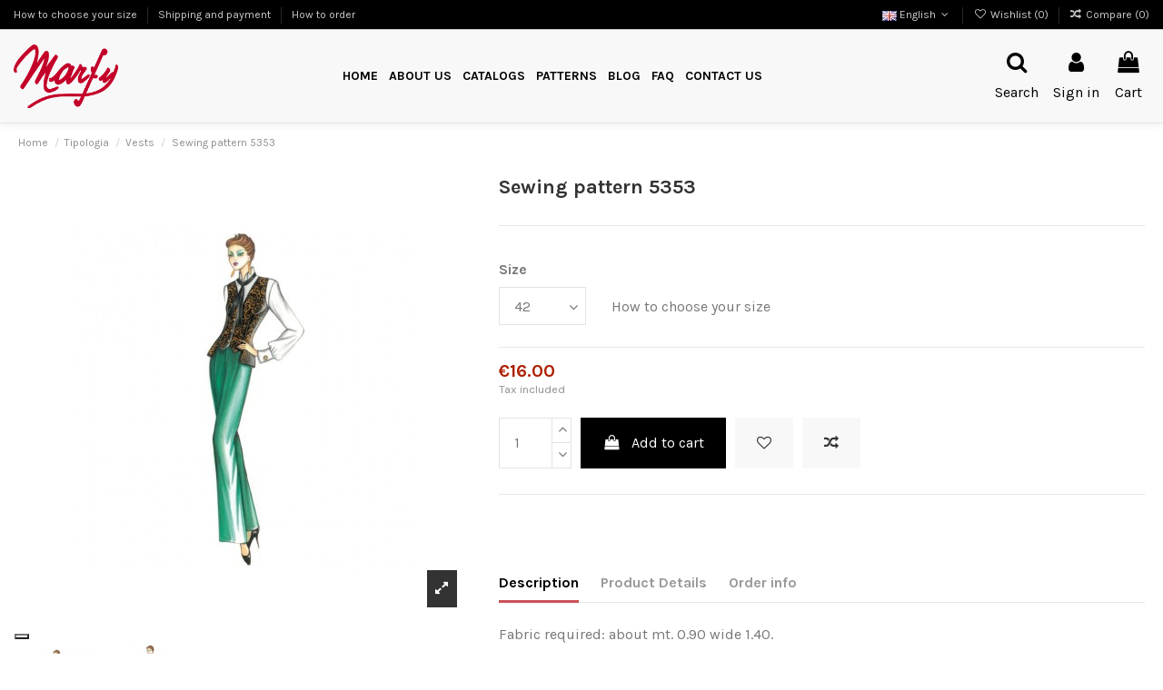

--- FILE ---
content_type: text/html; charset=utf-8
request_url: https://www.marfy.it/en/vests/sewing-pattern-5353.html
body_size: 33840
content:
<!doctype html>
<html lang="en">

<head>
    
        
  <meta charset="utf-8">


  <meta http-equiv="x-ua-compatible" content="ie=edge">



  


  


  <meta name="referrer" content="unsafe-url">



    <link rel="canonical" href="https://www.marfy.it/en/vests/sewing-pattern-5353.html">

  <title>Sewing pattern 5353</title>
  
    
    
  
  <meta name="description" content="">
  <meta name="keywords" content="">
      
    

  
          <link rel="alternate" href="https://www.marfy.it/it/gilet/cartamodello-5353.html" hreflang="it">
            <link rel="alternate" href="https://www.marfy.it/it/gilet/cartamodello-5353.html" hreflang="x-default">
                <link rel="alternate" href="https://www.marfy.it/en/vests/sewing-pattern-5353.html" hreflang="en">
                <link rel="alternate" href="https://www.marfy.it/fr/gilets/patron-de-couture-5353.html" hreflang="fr">
                <link rel="alternate" href="https://www.marfy.it/es/chalecos/patron-de-costura-5353.html" hreflang="es">
                <link rel="alternate" href="https://www.marfy.it/de/weste/schnittmuster-nahen-5353.html" hreflang="de">
            



    <meta  content="product">
    <meta  content="https://www.marfy.it/en/vests/sewing-pattern-5353.html">
    <meta  content="Sewing pattern 5353">
    <meta  content="Marfy srl">
    <meta  content="">
    <meta  content="https://www.marfy.it/12192-thickbox_default/sewing-pattern-5353.jpg">
    <meta  content="1100">
    <meta  content="1422">





      <meta name="viewport" content="initial-scale=1,user-scalable=no,maximum-scale=1,width=device-width">
  




  <link rel="icon" type="image/vnd.microsoft.icon" href="https://www.marfy.it/img/favicon.ico?1624271660">
  <link rel="shortcut icon" type="image/x-icon" href="https://www.marfy.it/img/favicon.ico?1624271660">
    







    <link rel="stylesheet" href="/modules/ps_checkout/views/css/payments.css?version=3.6.3" type="text/css" media="all">
  <link rel="stylesheet" href="https://www.marfy.it/themes/marfy/assets/cache/theme-d04c31172.css" type="text/css" media="all">




<link rel="preconnect" href="//fonts.gstatic.com/" crossorigin>
<link rel="preconnect" href="//ajax.googleapis.com" crossorigin>
<script type="text/javascript">
    WebFontConfig = {
        google: { families: [ 'Material+Icons' ] }
    };
    (function() {
        var wf = document.createElement('script');
        wf.src = 'https://ajax.googleapis.com/ajax/libs/webfont/1/webfont.js';
        wf.type = 'text/javascript';
        wf.async = 'true';
        var s = document.getElementsByTagName('script')[0];
        s.parentNode.insertBefore(wf, s);
    })(); </script>



<link rel="preload" as="font"
      href="/themes/marfy/assets/css/font-awesome/fonts/fontawesome-webfont.woff?v=4.7.0"
      type="font/woff" crossorigin="anonymous">
<link rel="preload" as="font"
      href="/themes/marfy/assets/css/font-awesome/fonts/fontawesome-webfont.woff2?v=4.7.0"
      type="font/woff2" crossorigin="anonymous">

<link  rel="preload stylesheet"  as="style" href="/themes/marfy/assets/css/font-awesome/css/font-awesome-preload.css"
       type="text/css" crossorigin="anonymous">





  

  <script>
        var ASPath = "\/modules\/pm_advancedsearch4\/";
        var ASSearchUrl = "https:\/\/www.marfy.it\/en\/module\/pm_advancedsearch4\/advancedsearch4";
        var AdvancedEmailGuardData = {"meta":{"isGDPREnabled":true,"isLegacyOPCEnabled":false,"isLegacyMAModuleEnabled":false,"validationError":null},"settings":{"recaptcha":{"type":"v2_cbx","key":"6Le-giIcAAAAAKhs5kX-onUFzODRUa299C-NSvzn","forms":{"contact_us":{"size":"normal","align":"offset","offset":3},"register":{"size":"normal","align":"center","offset":1},"reset_password":{"size":"normal","align":"center","offset":1}},"language":"shop","theme":"light","position":"bottomright","hidden":false,"deferred":false}},"context":{"ps":{"v17":true,"v17pc":true,"v17ch":true,"v16":false,"v161":false,"v15":false},"languageCode":"en","pageName":"product"},"trans":{"genericError":"An error occurred, please try again."}};
        var as4_orderBySalesAsc = "Sales: Lower first";
        var as4_orderBySalesDesc = "Sales: Highest first";
        var btGapTag = {"tagContent":{"tracking_type":{"label":"tracking_type","value":"view_item"},"content_type":{"label":"content_type","value":"'product'"},"contents":{"label":"contents","value":[{"item_id":2201,"item_name":"Sewing pattern 5353","currency":"EUR","item_category":"Vests","price":"16.00","item_brand":"No brand"}]},"coupon_name":{"label":"coupon","value":"no_coupon"},"value":{"label":"value","value":16},"currency":{"label":"currency","value":"EUR"}},"bAddToCartTrigger":false,"btnAddToCart":".add-to-cart","elementCategoryProduct":"li.product-miniature","elementRemoveCart":"a.remove-from-cart","elementShipping":"input[type=radio]","elementPayment":".ps-shown-by-js","elementlogin":"button#submit-login","elementsignup":"div.no-account","elementWishCat":"button.wishlist-button-add","elementWishProd":"button.wishlist-button-add","gaId":"G-W7467790HV","gaEnable":"1","bEnableUa":false,"sUAcode":"","ajaxUrl":"https:\/\/www.marfy.it\/en\/module\/ganalyticspro\/ajax","token":"b45c021caa8c397f4eedf05395f3888a","bRefund":false,"bPartialRefund":false,"bUseConsent":false,"bConsentHtmlElement":"","iConsentConsentLvl":0};
        var elementorFrontendConfig = {"isEditMode":"","stretchedSectionContainer":"","instagramToken":"","is_rtl":false};
        var iqitTheme = {"rm_sticky":"0","rm_breakpoint":0,"op_preloader":"0","cart_style":"side","cart_confirmation":"modal","h_layout":"4","f_fixed":"1","f_layout":"3","h_absolute":"0","h_sticky":"0","hw_width":"fullwidth","hm_submenu_width":"default","h_search_type":"full","pl_lazyload":false,"pl_infinity":false,"pl_rollover":true,"pl_crsl_autoplay":false,"pl_slider_ld":4,"pl_slider_d":4,"pl_slider_t":3,"pl_slider_p":2,"pp_thumbs":"bottom","pp_zoom":"inner","pp_image_layout":"carousel","pp_tabs":"tabha","pl_grid_qty":false};
        var iqitcompare = {"nbProducts":0};
        var iqitcountdown_days = "d.";
        var iqitextendedproduct = {"speed":"70"};
        var iqitfdc_from = 0;
        var iqitmegamenu = {"sticky":"false","containerSelector":"#wrapper > .container"};
        var iqitwishlist = {"nbProducts":0};
        var isMobile = false;
        var prestashop = {"cart":{"products":[],"totals":{"total":{"type":"total","label":"Total","amount":0,"value":"\u20ac0.00"},"total_including_tax":{"type":"total","label":"Total (tax incl.)","amount":0,"value":"\u20ac0.00"},"total_excluding_tax":{"type":"total","label":"Total (tax excl.)","amount":0,"value":"\u20ac0.00"}},"subtotals":{"products":{"type":"products","label":"Subtotal","amount":0,"value":"\u20ac0.00"},"discounts":null,"shipping":{"type":"shipping","label":"Shipping","amount":0,"value":""},"tax":null},"products_count":0,"summary_string":"0 items","vouchers":{"allowed":1,"added":[]},"discounts":[],"minimalPurchase":0,"minimalPurchaseRequired":""},"currency":{"name":"Euro","iso_code":"EUR","iso_code_num":"978","sign":"\u20ac"},"customer":{"lastname":null,"firstname":null,"email":null,"birthday":null,"newsletter":null,"newsletter_date_add":null,"optin":null,"website":null,"company":null,"siret":null,"ape":null,"is_logged":false,"gender":{"type":null,"name":null},"addresses":[]},"language":{"name":"English","iso_code":"en","locale":"en-US","language_code":"en","is_rtl":"0","date_format_lite":"Y-m-d","date_format_full":"Y-m-d H:i:s","id":2},"page":{"title":"","canonical":null,"meta":{"title":"Sewing pattern 5353","description":"","keywords":"","robots":"index"},"page_name":"product","body_classes":{"lang-en":true,"lang-rtl":false,"country-IT":true,"currency-EUR":true,"layout-full-width":true,"page-product":true,"tax-display-enabled":true,"product-id-2201":true,"product-Sewing pattern 5353":true,"product-id-category-200":true,"product-id-manufacturer-0":true,"product-id-supplier-0":true,"product-available-for-order":true},"admin_notifications":[]},"shop":{"name":"Marfy srl","logo":"https:\/\/www.marfy.it\/img\/marfy-logo-1624271660.jpg","stores_icon":"https:\/\/www.marfy.it\/img\/logo_stores.png","favicon":"https:\/\/www.marfy.it\/img\/favicon.ico"},"urls":{"base_url":"https:\/\/www.marfy.it\/","current_url":"https:\/\/www.marfy.it\/en\/vests\/sewing-pattern-5353.html","shop_domain_url":"https:\/\/www.marfy.it","img_ps_url":"https:\/\/www.marfy.it\/img\/","img_cat_url":"https:\/\/www.marfy.it\/img\/c\/","img_lang_url":"https:\/\/www.marfy.it\/img\/l\/","img_prod_url":"https:\/\/www.marfy.it\/img\/p\/","img_manu_url":"https:\/\/www.marfy.it\/img\/m\/","img_sup_url":"https:\/\/www.marfy.it\/img\/su\/","img_ship_url":"https:\/\/www.marfy.it\/img\/s\/","img_store_url":"https:\/\/www.marfy.it\/img\/st\/","img_col_url":"https:\/\/www.marfy.it\/img\/co\/","img_url":"https:\/\/www.marfy.it\/themes\/marfy\/assets\/img\/","css_url":"https:\/\/www.marfy.it\/themes\/marfy\/assets\/css\/","js_url":"https:\/\/www.marfy.it\/themes\/marfy\/assets\/js\/","pic_url":"https:\/\/www.marfy.it\/upload\/","pages":{"address":"https:\/\/www.marfy.it\/en\/indirizzo","addresses":"https:\/\/www.marfy.it\/en\/indirizzi","authentication":"https:\/\/www.marfy.it\/en\/login","cart":"https:\/\/www.marfy.it\/en\/carrello","category":"https:\/\/www.marfy.it\/en\/index.php?controller=category","cms":"https:\/\/www.marfy.it\/en\/index.php?controller=cms","contact":"https:\/\/www.marfy.it\/en\/contact-us","discount":"https:\/\/www.marfy.it\/en\/buoni-sconto","guest_tracking":"https:\/\/www.marfy.it\/en\/tracciatura-ospite","history":"https:\/\/www.marfy.it\/en\/cronologia-ordini","identity":"https:\/\/www.marfy.it\/en\/dati-personali","index":"https:\/\/www.marfy.it\/en\/","my_account":"https:\/\/www.marfy.it\/en\/account","order_confirmation":"https:\/\/www.marfy.it\/en\/conferma-ordine","order_detail":"https:\/\/www.marfy.it\/en\/index.php?controller=order-detail","order_follow":"https:\/\/www.marfy.it\/en\/segui-ordine","order":"https:\/\/www.marfy.it\/en\/ordine","order_return":"https:\/\/www.marfy.it\/en\/index.php?controller=order-return","order_slip":"https:\/\/www.marfy.it\/en\/buono-ordine","pagenotfound":"https:\/\/www.marfy.it\/en\/pagina-non-trovata","password":"https:\/\/www.marfy.it\/en\/recupero-password","pdf_invoice":"https:\/\/www.marfy.it\/en\/index.php?controller=pdf-invoice","pdf_order_return":"https:\/\/www.marfy.it\/en\/index.php?controller=pdf-order-return","pdf_order_slip":"https:\/\/www.marfy.it\/en\/index.php?controller=pdf-order-slip","prices_drop":"https:\/\/www.marfy.it\/en\/offerte","product":"https:\/\/www.marfy.it\/en\/index.php?controller=product","search":"https:\/\/www.marfy.it\/en\/ricerca","sitemap":"https:\/\/www.marfy.it\/en\/sitemap","stores":"https:\/\/www.marfy.it\/en\/negozi","supplier":"https:\/\/www.marfy.it\/en\/fornitori","register":"https:\/\/www.marfy.it\/en\/login?create_account=1","order_login":"https:\/\/www.marfy.it\/en\/ordine?login=1"},"alternative_langs":{"it":"https:\/\/www.marfy.it\/it\/gilet\/cartamodello-5353.html","en":"https:\/\/www.marfy.it\/en\/vests\/sewing-pattern-5353.html","fr":"https:\/\/www.marfy.it\/fr\/gilets\/patron-de-couture-5353.html","es":"https:\/\/www.marfy.it\/es\/chalecos\/patron-de-costura-5353.html","de":"https:\/\/www.marfy.it\/de\/weste\/schnittmuster-nahen-5353.html"},"theme_assets":"\/themes\/marfy\/assets\/","actions":{"logout":"https:\/\/www.marfy.it\/en\/?mylogout="},"no_picture_image":{"bySize":{"small_default":{"url":"https:\/\/www.marfy.it\/img\/p\/en-default-small_default.jpg","width":98,"height":127},"cart_default":{"url":"https:\/\/www.marfy.it\/img\/p\/en-default-cart_default.jpg","width":125,"height":162},"home_default":{"url":"https:\/\/www.marfy.it\/img\/p\/en-default-home_default.jpg","width":236,"height":305},"large_default":{"url":"https:\/\/www.marfy.it\/img\/p\/en-default-large_default.jpg","width":381,"height":492},"medium_default":{"url":"https:\/\/www.marfy.it\/img\/p\/en-default-medium_default.jpg","width":452,"height":584},"thickbox_default":{"url":"https:\/\/www.marfy.it\/img\/p\/en-default-thickbox_default.jpg","width":1100,"height":1422}},"small":{"url":"https:\/\/www.marfy.it\/img\/p\/en-default-small_default.jpg","width":98,"height":127},"medium":{"url":"https:\/\/www.marfy.it\/img\/p\/en-default-large_default.jpg","width":381,"height":492},"large":{"url":"https:\/\/www.marfy.it\/img\/p\/en-default-thickbox_default.jpg","width":1100,"height":1422},"legend":""}},"configuration":{"display_taxes_label":true,"display_prices_tax_incl":true,"is_catalog":false,"show_prices":true,"opt_in":{"partner":false},"quantity_discount":{"type":"discount","label":"Unit discount"},"voucher_enabled":1,"return_enabled":0},"field_required":[],"breadcrumb":{"links":[{"title":"Home","url":"https:\/\/www.marfy.it\/en\/"},{"title":"Tipologia","url":"https:\/\/www.marfy.it\/en\/tipologia\/"},{"title":"Vests","url":"https:\/\/www.marfy.it\/en\/tipologia\/vests\/"},{"title":"Sewing pattern 5353","url":"https:\/\/www.marfy.it\/en\/vests\/sewing-pattern-5353.html"}],"count":4},"link":{"protocol_link":"https:\/\/","protocol_content":"https:\/\/"},"time":1768976003,"static_token":"b45c021caa8c397f4eedf05395f3888a","token":"bb3596d9242ac297de9e42a509083c25","debug":false};
        var psemailsubscription_subscription = "https:\/\/www.marfy.it\/en\/module\/ps_emailsubscription\/subscription";
      </script>



  <!-- ProductVideo vars -->
<script type="text/javascript">
        var pv_force_thumb_size = 0;
        var pv_disable_autosize = 0;
        var pv_disable_replace = 0;
        var pv_disable_img_hide = 0;
        var pv_hide_image_container = 0;
        var pv_side_position = 4;
        var pv_thumb_add_width = 0;
        var pv_image_zindex = 999;
        var pv_load_delay = 0;
        var pv_deep_select = 0;
        var pv_thumb_dir = 0;
        var pv_default = 0;
        var pv_auto = 0;
        var pv_limit = 0;
        var pv_click_to_activate = 0;
        var pv_custom_img_slider_refresh = 0;
        var pv_custom_slider_sync = 0;
        var pv_rel = 0;
        var pv_cont = 1;
        var pv_info = 0;
        var pv_priv = 1;
        var pv_loop = 1;
        var pv_pos = 1;
        var pv_vim_portrait = 1;
        var PV_VIM_MUTED = 0;
        var pv_vim_loop = 1;
        var pv_vim_byline = 1;
        var pv_vim_badge = 1;
        var pv_vim_title = 1;
        var pv_vim_autoplay = 1;
        var pv_force_hide_preview = 0;
        var pv_force_button = 0;
        var pv_force_controls = 0;
        var pv_force_close = 0;
        var pv_no_padding = 0;
        var pv_fancy_link = 1;
            var pv_main_image = '';
        var pv_image_container = '';
        var pv_videoholder_placement = '';
        var pv_clt = 'li';
        var pv_custom_img_slider = '0';
        var pv_custom_img_slider_selector = '';
        var pv_custom_main_img_slider_selector = '';
        var pv_click_behaviour_type = 'mousedown';
        var pv_list_cust_holder = '';
        var pv_list_cust_button_holder = '';
        var pv_list_cust_button_insert = '1';
        var pv_list_cust_filter = '';
        var pv_list_cust_selector = '';
        var pv_vim_color = '#00adef';
        var pv_burl = '/';
            var pv_thumb_before = '';         var pv_thumb_after = '';         var pv_custom_main_img_slider_pre = '';         var pv_custom_main_img_slider_post = '';          
    var pv_video_list = false;
    
    </script>
<!-- Video Microdata Start -->
<!-- Video Microdata End -->	<script type="text/javascript" src="/modules/facebookpsconnect/views/js/jquery-1.11.0.min.js"></script>
	<script type="text/javascript" src="/modules/facebookpsconnect/views/js/module.js"></script>

<script type="text/javascript">
	// instantiate object
	var fbpsc = fbpsc || new FpcModule('fbpsc');
	// get errors translation
		fbpsc.msgs = {"id":"You have not filled in the application ID","secret":"You have not filled in the application Secret","htmlElement":"You have not filled in the HTML element","positionName":"You have not filled in the name field","padding":"You have not filled in the padding or this isn't an INTEGER","margin":"You have not filled in the margin or this isn't an INTEGER","callback":"You have not filled in the application redirect URL","scope":"You have not filled in the scope of App permissions","developerKey":"You have not filled in the developer Key","socialEmail":"You have not indicated your e-mail","delete":"Delete","prefixCode":"You have to set the code prefix","voucherAmount":"You have to set the voucher amount","voucherPercent":"You have to set the discount percentage of the voucher","apiType":"You have to select a connection method","defaultText":"You have to fill in the default text"};
	
	
	// set URL of admin img
	fbpsc.sImgUrl = '/modules/facebookpsconnect/views/img/';

	// set URL of admin img
	fbpsc.sAdminImgUrl = '/img/admin/';

	// set URL of module's web service
		fbpsc.sWebService = '/modules/facebookpsconnect/ws-facebookpsconnect.php';
	fbpsc.sShortCodeUrl = 'https://www.marfy.it/en/module/facebookpsconnect/shortcode';
	

</script>
<script type="text/javascript">
    var psitau = psitau || { };
    psitau.product_urls = {"#\/53-size-42":[{"group":"7","value":"53"}],"#\/52-size-44":[{"group":"7","value":"52"}],"#\/54-size-46":[{"group":"7","value":"54"}],"#\/55-size-48":[{"group":"7","value":"55"}],"#\/56-size-50":[{"group":"7","value":"56"}],"#\/59-size-54":[{"group":"7","value":"59"}]};
</script>
<script type="text/javascript">
var _iub = _iub || [];
_iub.csConfiguration = {"invalidateConsentWithoutLog":true,"cookiePolicyInOtherWindow":true,"reloadOnConsent":true,"consentOnContinuedBrowsing":false,"perPurposeConsent":true,"whitelabel":false,"lang":"en-GB","siteId":2354260,"floatingPreferencesButtonDisplay":"bottom-left","cookiePolicyId":26395992, "banner":{ "closeButtonDisplay":false,"acceptButtonDisplay":true,"customizeButtonDisplay":true,"acceptButtonColor":"#0073CE","acceptButtonCaptionColor":"white","customizeButtonColor":"#DADADA","customizeButtonCaptionColor":"#4D4D4D","rejectButtonDisplay":true,"rejectButtonColor":"#0073CE","rejectButtonCaptionColor":"white","listPurposes":true,"explicitWithdrawal":true,"position":"float-bottom-center","textColor":"black","backgroundColor":"white" }};
</script>
<script type="text/javascript" src="//cdn.iubenda.com/cs/iubenda_cs.js" charset="UTF-8" async></script>
			<script type='text/javascript'>
				var iCallback = function(){};

				if('callback' in _iub.csConfiguration) {
					if('onConsentGiven' in _iub.csConfiguration.callback) iCallback = _iub.csConfiguration.callback.onConsentGiven;

					_iub.csConfiguration.callback.onConsentGiven = function() {
						iCallback();

						jQuery('noscript._no_script_iub').each(function (a, b) { var el = jQuery(b); el.after(el.html()); });
					};
				};
			</script>	<script async src="https://www.googletagmanager.com/gtag/js?id=G-W7467790HV"></script>

	<meta data-module="adp-microdatos-opengraph-begin_p17v2.2.14" />
	<meta property="og:url" content="https://www.marfy.it/en/vests/sewing-pattern-5353.html" />

	<meta property="og:title" content="Sewing pattern 5353" />
	<meta property="og:site_name" content="Marfy srl" />
	<meta property="og:locale" content="en" />
			<meta property="og:locale:alternate" content="it" />
					<meta property="og:locale:alternate" content="fr" />
				<meta property="og:locale:alternate" content="es" />
				<meta property="og:locale:alternate" content="de" />
	
	<meta property="og:type" content="product" />

		
		<meta property="product:retailer_item_id" content="2201"/>
	
			<meta property="og:image" content="https://www.marfy.it/12192-large_default/sewing-pattern-5353.jpg"/>
		<meta property="og:image:type" content="image/jpeg"/>
		<meta property="og:image:width" content="381"/>
		<meta property="og:image:height" content="492"/>
		<meta property="og:image:alt" content="Sewing pattern 5353"/>
	
						<meta property="product:availability" content="instock"/>
			
	
	
 			<meta property="product:condition" content="new" />
	
								<meta property="product:price:amount" content="16.00" />
			<meta property="product:price:currency" content="EUR" />
			
		  	<meta property="product:weight:value" content="0.020000"/>
	  	<meta property="product:weight:units" content="kg"/>
	
	
<!-- TwitterCard -->
<meta name="twitter:card" content="summary_large_image">

	<meta name="twitter:title" content="Sewing pattern 5353">



			<meta property="twitter:image" content="https://www.marfy.it/12192-large_default/sewing-pattern-5353.jpg"/>
		<meta property="twitter:image:alt" content="Sewing pattern 5353"/>
	


<meta name="twitter:site" content="Marfy srl">

<meta name="twitter:creator" content="Marfy srl">

<meta name="twitter:domain" content="https://www.marfy.it/en/vests/sewing-pattern-5353.html">
	
	<meta data-module="adp-microdatos-opengraph-end_p17v2.2.14" />

<meta data-module="adp-microdatos-jsonld-begin_p17v2.2.14" />

<!-- Microdatos Organization -->
	
<script type="application/ld+json">
{
    "@context": "http://schema.org",
    "@type" : "Organization",
    "name" : "Marfy srl",
    "url" : "https://www.marfy.it/",
    "logo" : [
    	{

    	"@type" : "ImageObject",
    	"url" : "https://www.marfy.it/img/marfy-logo-1624271660.jpg"
    	}
    ],
    "email" : "marfy@marfy.it"
			,"address": {
	    "@type": "PostalAddress",
	    "addressLocality": "Ferrara",
	    "postalCode": "44123",
	    "streetAddress": "Via Borgo Punta, 74\/A",
	    "addressRegion": "Ferrara",
	    "addressCountry": "IT"
	}
			,"contactPoint" : [
		{
			"@type" : "ContactPoint",
	    	"telephone" : "0532.750.286",
	    	"contactType" : "customer service",
			"contactOption": "TollFree",
	    	"availableLanguage": [ 
	    			    				    				"Italiano"
	    				    			    				    				,"English"
	    				    			    				    				,"Français"
	    				    			    				    				,"Español"
	    				    			    				    				,"Deutsch"
	    				    			    	]
	    } 
	]
	}
</script>


<!-- Microdatos Webpage -->
	
<script type="application/ld+json">
{
    "@context": "http://schema.org",
    "@type" : "WebPage",
    "isPartOf": [{
        "@type":"WebSite",
        "url":  "https://www.marfy.it/en/",
        "name": "Marfy srl"
    }],
    "name": "Sewing pattern 5353",
    "url": "https://www.marfy.it/en/vests/sewing-pattern-5353.html"
}
</script>



<!-- Microdatos Breadcrumb -->
	<script type="application/ld+json">
    {
        "itemListElement": [
            {
                "item": "https://www.marfy.it/en/",
                "name": "Home",
                "position": 1,
                "@type": "ListItem"
            }, 
            {
                "item": "https://www.marfy.it/en/tipologia/",
                "name": "Tipologia",
                "position": 2,
                "@type": "ListItem"
            }, 
            {
                "item": "https://www.marfy.it/en/tipologia/vests/",
                "name": "Vests",
                "position": 3,
                "@type": "ListItem"
            } 
        ],
        "@context": "https://schema.org/",
        "@type": "BreadcrumbList"
    }
</script>

<!-- Microdatos Producto -->
	<script type="application/ld+json">
{
    "name": "Sewing pattern 5353",
    "image": ["https:\/\/www.marfy.it\/12192-large_default\/sewing-pattern-5353.jpg","https:\/\/www.marfy.it\/8276-large_default\/sewing-pattern-5353.jpg"],
    "url": "https://www.marfy.it/en/vests/sewing-pattern-5353.html",
    "productID": "2201",
    "category": "vests",
    "sku": "5353",
    "offers": {
        "availability": "https://schema.org/InStock",
 
        "price": "16.00",
        "priceCurrency": "EUR",
        "url": "https://www.marfy.it/en/vests/sewing-pattern-5353.html",
              "itemCondition": "https://schema.org/NewCondition",
                "seller":{
            "name": "Marfy srl",
            "@type": "Organization"
        },
          "@type": "Offer"
  },    "@context": "https://schema.org/",
    "@type": "Product"
}
</script>


<meta data-module="adp-microdatos-jsonld-end_p17v2.2.14" /><script src="https://cdn.brevo.com/js/sdk-loader.js" async></script>
<script>
    window.Brevo = window.Brevo || [];
    Brevo.push([
        "init",
        {
            client_key: "e39jj2qu6j43783o0otbsnmh",
            email_id: "",
        },
    ]);
</script>




    
            <meta  content="16">
        <meta  content="EUR">
        <meta  content="16">
        <meta  content="EUR">
                <meta  content="0.020000">
        <meta  content="kg">
    
    

    </head>

<body id="product" class="lang-en country-it currency-eur layout-full-width page- tax-display-enabled body-desktop-header-style-w-4">


    




    


<main id="main-page-content"  >
    
            

    <header id="header" class="desktop-header-style-w-4">
        
            
  <div class="header-banner">
    
  </div>




            <nav class="header-nav">
        <div class="container">
    
        <div class="row justify-content-between">
            <div class="col col-auto col-md left-nav">
                                            <div class="block-iqitlinksmanager block-iqitlinksmanager-2 block-links-inline d-inline-block">
            <ul>
                                                            <li>
                            <a
                                    href="https://www.marfy.it/en/content/how-to-choose-your-size.html"
                                    title=""                                                                >
                                How to choose your size
                            </a>
                        </li>
                                                                                <li>
                            <a
                                    href="https://www.marfy.it/en/content/shipping-and-payment.html"
                                    title=""                                                                >
                                Shipping and payment
                            </a>
                        </li>
                                                                                <li>
                            <a
                                    href="https://www.marfy.it/en/content/how-to-order.html"
                                    title=""                                                                >
                                How to order
                            </a>
                        </li>
                                                </ul>
        </div>
    
            </div>
            <div class="col col-auto center-nav text-center">
                
             </div>
            <div class="col col-auto col-md right-nav text-right">
                

<div id="language_selector" class="d-inline-block">
    <div class="language-selector-wrapper d-inline-block">
        <div class="language-selector dropdown js-dropdown">
            <a class="expand-more" data-toggle="dropdown" data-iso-code="en"><img width="16" height="11" src="https://www.marfy.it/img/l/2.jpg" alt="English" class="img-fluid lang-flag" /> English <i class="fa fa-angle-down fa-fw" aria-hidden="true"></i></a>
            <div class="dropdown-menu">
                <ul>
                                            <li >
                            <a href="https://www.marfy.it/it/gilet/cartamodello-5353.html" rel="alternate" hreflang="it"
                               class="dropdown-item"><img width="16" height="11" src="https://www.marfy.it/img/l/1.jpg" alt="Italiano" class="img-fluid lang-flag"  data-iso-code="it"/> Italiano</a>
                        </li>
                                            <li  class="current" >
                            <a href="https://www.marfy.it/en/vests/sewing-pattern-5353.html" rel="alternate" hreflang="en"
                               class="dropdown-item"><img width="16" height="11" src="https://www.marfy.it/img/l/2.jpg" alt="English" class="img-fluid lang-flag"  data-iso-code="en"/> English</a>
                        </li>
                                            <li >
                            <a href="https://www.marfy.it/fr/gilets/patron-de-couture-5353.html" rel="alternate" hreflang="fr"
                               class="dropdown-item"><img width="16" height="11" src="https://www.marfy.it/img/l/3.jpg" alt="Français" class="img-fluid lang-flag"  data-iso-code="fr"/> Français</a>
                        </li>
                                            <li >
                            <a href="https://www.marfy.it/es/chalecos/patron-de-costura-5353.html" rel="alternate" hreflang="es"
                               class="dropdown-item"><img width="16" height="11" src="https://www.marfy.it/img/l/4.jpg" alt="Español" class="img-fluid lang-flag"  data-iso-code="es"/> Español</a>
                        </li>
                                            <li >
                            <a href="https://www.marfy.it/de/weste/schnittmuster-nahen-5353.html" rel="alternate" hreflang="de"
                               class="dropdown-item"><img width="16" height="11" src="https://www.marfy.it/img/l/5.jpg" alt="Deutsch" class="img-fluid lang-flag"  data-iso-code="de"/> Deutsch</a>
                        </li>
                                    </ul>
            </div>
        </div>
    </div>
</div>
<div class="d-inline-block">
    <a href="//www.marfy.it/en/module/iqitwishlist/view">
        <i class="fa fa-heart-o fa-fw" aria-hidden="true"></i> Wishlist (<span
                id="iqitwishlist-nb"></span>)
    </a>
</div>
<div class="d-inline-block">
    <a href="//www.marfy.it/en/module/iqitcompare/comparator">
        <i class="fa fa-random fa-fw" aria-hidden="true"></i> <span>Compare (<span
                    id="iqitcompare-nb"></span>)</span>
    </a>
</div>

             </div>
        </div>

                        </div>
            </nav>
        



<div id="desktop-header" class="desktop-header-style-4">
    
            
<div class="header-top">
    <div id="desktop-header-container" class="container">
        <div class="row align-items-center">
                            <div class="col col-auto col-header-left">
                    <div id="desktop_logo">
                        <a href="https://www.marfy.it/">
                            <img class="logo img-fluid"
                                 src="https://www.marfy.it/img/marfy-logo-1624271660.jpg"                                  alt="Marfy srl">
                        </a>
                    </div>
                    
                </div>
                <div class="col col-header-center col-header-menu">
                                        	<div id="iqitmegamenu-wrapper" class="iqitmegamenu-wrapper iqitmegamenu-all">
		<div class="container container-iqitmegamenu">
		<div id="iqitmegamenu-horizontal" class="iqitmegamenu  clearfix" role="navigation">

								
				<nav id="cbp-hrmenu" class="cbp-hrmenu cbp-horizontal cbp-hrsub-narrow">
					<ul>
												<li id="cbp-hrmenu-tab-1" class="cbp-hrmenu-tab cbp-hrmenu-tab-1 ">
	<a href="https://www.marfy.it/en/" class="nav-link" >

								<span class="cbp-tab-title">
								Home</span>
														</a>
													</li>
												<li id="cbp-hrmenu-tab-4" class="cbp-hrmenu-tab cbp-hrmenu-tab-4 ">
	<a href="https://www.marfy.it/en/content/about-us.html" class="nav-link" >

								<span class="cbp-tab-title">
								About us</span>
														</a>
													</li>
												<li id="cbp-hrmenu-tab-7" class="cbp-hrmenu-tab cbp-hrmenu-tab-7 ">
	<a href="https://www.marfy.it/en/catalogs/" class="nav-link" >

								<span class="cbp-tab-title">
								Catalogs</span>
														</a>
													</li>
												<li id="cbp-hrmenu-tab-6" class="cbp-hrmenu-tab cbp-hrmenu-tab-6  cbp-has-submeu">
	<a role="button" class="cbp-empty-mlink nav-link">

								<span class="cbp-tab-title">
								Patterns <i class="fa fa-angle-down cbp-submenu-aindicator"></i></span>
														</a>
														<div class="cbp-hrsub col-3">
								<div class="cbp-hrsub-inner">
									<div class="container iqitmegamenu-submenu-container">
									
																																	




<div class="row menu_row menu-element  first_rows menu-element-id-1">
                

                                                




    <div class="col-12 cbp-menu-column cbp-menu-element menu-element-id-2 ">
        <div class="cbp-menu-column-inner">
                        
                
                
                                            <ul class="cbp-links cbp-valinks">
                                                                                                <li><a href="/en/the-marfy-hand-made-pre-cut-sewing-pattern/"
                                           >Hand made pre-cut sewing patterns</a>
                                    </li>
                                                                                                                                <li><a href="/en/sewing-pattern/digital-pdf-sewing-patterns/"
                                           >Digital PDF Sewing Patterns</a>
                                    </li>
                                                                                                                                <li><a href="/en/the-marfy-hand-made-pre-cut-sewing-pattern/free-sewing-patterns/"
                                           >Free Sewing Patterns</a>
                                    </li>
                                                                                                                                <li><a href="/en/content/the-marfy-sewing-pattern.html"
                                           >How is the Marfy pattern made</a>
                                    </li>
                                                                                                                                <li><a href="/en/content/sewing-patterns-in-pdf-format.html"
                                           >How is the PDF pattern made</a>
                                    </li>
                                                                                                                                <li><a href="/en/content/how-to-choose-your-size.html"
                                           >How to choose your size</a>
                                    </li>
                                                                                                                                <li><a href="https://www.marfy.it/en/content/pattern-preparation.html"
                                           >Pattern preparation</a>
                                    </li>
                                                                                    </ul>
                    
                
            

            
            </div>    </div>
                            
                </div>
																					
																			</div>
								</div>
							</div>
													</li>
												<li id="cbp-hrmenu-tab-2" class="cbp-hrmenu-tab cbp-hrmenu-tab-2 ">
	<a href="/en/blog/" class="nav-link" >

								<span class="cbp-tab-title">
								Blog</span>
														</a>
													</li>
												<li id="cbp-hrmenu-tab-3" class="cbp-hrmenu-tab cbp-hrmenu-tab-3 ">
	<a href="https://www.marfy.it/en/content/faq.html" class="nav-link" >

								<span class="cbp-tab-title">
								FAQ</span>
														</a>
													</li>
												<li id="cbp-hrmenu-tab-5" class="cbp-hrmenu-tab cbp-hrmenu-tab-5 ">
	<a href="/en/contact-us" class="nav-link" >

								<span class="cbp-tab-title">
								Contact us</span>
														</a>
													</li>
											</ul>
				</nav>
		</div>
		</div>
		<div id="sticky-cart-wrapper"></div>
	</div>

<div id="_desktop_iqitmegamenu-mobile">
	<div id="iqitmegamenu-mobile">
		
		<ul>
		



	
	<li><a  href="https://www.marfy.it/en/" >Home</a></li><li><a  href="https://www.marfy.it/en/content/about-us.html" >About us</a></li><li><a  href="https://www.marfy.it/en/catalogs/" >Catalogs</a></li><li><a  href="/en/the-marfy-hand-made-pre-cut-sewing-pattern/" >Hand made pre-cut sewing patterns</a></li><li><a  href="/en/sewing-pattern/digital-pdf-sewing-patterns/" >Digital PDF Sewing Patterns</a></li><li><a  href="/en/the-marfy-hand-made-pre-cut-sewing-pattern/free-sewing-patterns/" >Free Sewing Patterns</a></li><li><a  href="/en/content/the-marfy-sewing-pattern.html" >How is the Marfy pattern made</a></li><li><a  href="/en/content/sewing-patterns-in-pdf-format.html" >How is the PDF pattern made</a></li><li><a  href="https://www.marfy.it/en/content/pattern-preparation.html" >Pattern preparation</a></li><li><a  href="https://www.marfy.it/en/content/faq.html" >FAQ</a></li>
		</ul>
		
	</div>
</div>

                    
                </div>
                        <div class="col col-auto col-header-right">
                <div class="row no-gutters justify-content-end">
                                            <div id="header-search-btn" class="col col-auto header-btn-w header-search-btn-w">
    <a data-toggle="dropdown" id="header-search-btn-drop"  class="header-btn header-search-btn" data-display="static">
        <i class="fa fa-search fa-fw icon" aria-hidden="true"></i>
        <span class="title">Search</span>
    </a>
        <div class="dropdown-menu-custom  dropdown-menu">
        <div class="dropdown-content modal-backdrop fullscreen-search">
            
<!-- Block search module TOP -->
<div id="search_widget" class="search-widget" data-search-controller-url="https://www.marfy.it/en/module/iqitsearch/searchiqit">
    <form method="get" action="https://www.marfy.it/en/module/iqitsearch/searchiqit">
        <div class="input-group">
            <input type="text" name="s" value="" data-all-text="Show all results"
                   data-blog-text="Blog post"
                   data-product-text="Product"
                   data-brands-text="Brand"
                   placeholder="Search our catalog" class="form-control form-search-control" />
            <button type="submit" class="search-btn">
                <i class="fa fa-search"></i>
            </button>
        </div>
    </form>
</div>
<!-- /Block search module TOP -->

            <div id="fullscreen-search-backdrop"></div>
        </div>
    </div>
    </div>
                    
                    
                                            <div id="header-user-btn" class="col col-auto header-btn-w header-user-btn-w">
            <a href="https://www.marfy.it/en/account"
           title="Log in to your customer account"
           rel="nofollow" class="header-btn header-user-btn">
            <i class="fa fa-user fa-fw icon" aria-hidden="true"></i>
            <span class="title">Sign in</span>
        </a>
    </div>









                                        

                    

                                            
                                                    <div id="ps-shoppingcart-wrapper" class="col col-auto">
    <div id="ps-shoppingcart"
         class="header-btn-w header-cart-btn-w ps-shoppingcart side-cart">
         <div id="blockcart" class="blockcart cart-preview"
         data-refresh-url="//www.marfy.it/en/module/ps_shoppingcart/ajax">
        <a id="cart-toogle" class="cart-toogle header-btn header-cart-btn" data-toggle="dropdown" data-display="static">
            <i class="fa fa-shopping-bag fa-fw icon" aria-hidden="true"><span class="cart-products-count-btn  d-none">0</span></i>
            <span class="info-wrapper">
            <span class="title">Cart</span>
            <span class="cart-toggle-details">
            <span class="text-faded cart-separator"> / </span>
                            Empty
                        </span>
            </span>
        </a>
        <div id="_desktop_blockcart-content" class="dropdown-menu-custom dropdown-menu">
    <div id="blockcart-content" class="blockcart-content" >
        <div class="cart-title">
            <span class="modal-title">Your cart</span>
            <button type="button" id="js-cart-close" class="close">
                <span>×</span>
            </button>
            <hr>
        </div>
                    <span class="no-items">There are no more items in your cart</span>
            </div>
</div> </div>




    </div>
</div>
                                                
                                    </div>
                
            </div>
            <div class="col-12">
                <div class="row">
                    <div class="bootstrap">
	</div>
                </div>
            </div>
        </div>
    </div>
</div>


    </div>



    <div id="mobile-header" class="mobile-header-style-2">
                    <div id="mobile-header-sticky">
    <div class="container">
        <div class="mobile-main-bar">
            <div class="row no-gutters align-items-center row-mobile-header">
                <div class="col col-mobile-logo">
                    <a href="https://www.marfy.it/">
                        <img class="logo img-fluid"
                             src="https://www.marfy.it/img/marfy-logo-1624271660.jpg"                              alt="Marfy srl">
                    </a>
                </div>
                <div id="mobile-btn-search" class="col col-auto col-mobile-btn col-mobile-btn-search">
                    <a  class="m-nav-btn" data-toggle="dropdown" data-display="static"><i class="fa fa-search" aria-hidden="true"></i>
                        <span>Search</span></a>
                    <div id="search-widget-mobile" class="dropdown-content dropdown-menu dropdown-mobile search-widget">
                        
                                                    
<!-- Block search module TOP -->
<form method="get" action="https://www.marfy.it/en/module/iqitsearch/searchiqit">
    <div class="input-group">
        <input type="text" name="s" value=""
               placeholder="Search"
               data-all-text="Show all results"
               data-blog-text="Blog post"
               data-product-text="Product"
               data-brands-text="Brand"
               class="form-control form-search-control">
        <button type="submit" class="search-btn">
            <i class="fa fa-search"></i>
        </button>
    </div>
</form>
<!-- /Block search module TOP -->

                                                
                    </div>
                </div>
                <div class="col col-auto col-mobile-btn col-mobile-btn-account">
                    <a href="https://www.marfy.it/en/account" class="m-nav-btn"><i class="fa fa-user" aria-hidden="true"></i>
                        <span>     
                                                            Sign in
                                                        </span></a>
                </div>
                
                                <div
                     class="col col-auto col-mobile-btn col-mobile-btn-cart ps-shoppingcart side-cart">
                    <div id="mobile-cart-wrapper">
                        <a id="mobile-cart-toogle" class="m-nav-btn" data-display="static" data-toggle="dropdown"><i class="fa fa-shopping-bag mobile-bag-icon" aria-hidden="true"><span id="mobile-cart-products-count" class="cart-products-count cart-products-count-btn">
                                    
                                                                            0
                                                                        
                                </span></i>
                            <span>Cart</span></a>
                        <div id="_mobile_blockcart-content" class="dropdown-menu-custom dropdown-menu"></div>
                    </div>
                </div>
                                <div class="col col-auto col-mobile-btn col-mobile-btn-menu col-mobile-menu-dropdown">
                    <a class="m-nav-btn" data-toggle="dropdown" data-display="static"><i class="fa fa-bars" aria-hidden="true"></i>
                        <span>Menu</span></a>
                    <div id="mobile_menu_click_overlay"></div>
                    <div id="_mobile_iqitmegamenu-mobile" class="dropdown-menu-custom dropdown-menu"></div>
                </div>
            </div>
        </div>
    </div>
</div>            </div>



        
    </header>
    

    <section id="wrapper">
        
        
<div class="container">
<nav data-depth="4" class="breadcrumb">
                <div class="row align-items-center">
                <div class="col">
                    <ol  >
                        
                            


                                 
                                                                            <li   >
                                            <a  href="https://www.marfy.it/en/"><span >Home</span></a>
                                            <meta  content="1">
                                        </li>
                                                                    

                            


                                 
                                                                            <li>
                                            <span>Tipologia</span>
                                        </li>
                                                                    

                            


                                 
                                                                            <li>
                                            <span>Vests</span>
                                        </li>
                                                                    

                            


                                 
                                                                            <li>
                                            <span>Sewing pattern 5353</span>
                                        </li>
                                                                    

                                                    
                    </ol>
                </div>
                <div class="col col-auto"> </div>
            </div>
            </nav>

</div>
        <div id="inner-wrapper" class="container">
            
            
                
<aside id="notifications">
    
    
    
    </aside>
            

            

                
    <div id="content-wrapper">
        
        
    <section id="main"  >
        <div id="product-preloader"><i class="fa fa-circle-o-notch fa-spin"></i></div>
        <div id="main-product-wrapper" class="product-container">
        <meta  content="https://www.marfy.it/en/vests/sewing-pattern-5353.html#/53-size-42">

        
        
                    <meta  content="no">
        

        <div class="row product-info-row">
            <div class="col-md-5 col-product-image">
                
                        

                            
                                    <div class="images-container images-container-bottom">
                    
    <div class="product-cover">

        

    <ul class="product-flags">
            </ul>


        <div id="product-images-large" class="product-images-large swiper-container">
            <div class="swiper-wrapper">
                                                            <div class="product-lmage-large swiper-slide">
                            <div class="easyzoom easyzoom-product">
                                <a href="https://www.marfy.it/12192-thickbox_default/sewing-pattern-5353.jpg" class="js-easyzoom-trigger" rel="nofollow"></a>
                            </div>
                            <a class="expander" data-toggle="modal" data-target="#product-modal"><span><i class="fa fa-expand" aria-hidden="true"></i></span></a>                            <img
                                    data-src="https://www.marfy.it/12192-large_default/sewing-pattern-5353.jpg"
                                    data-image-large-src="https://www.marfy.it/12192-thickbox_default/sewing-pattern-5353.jpg"
                                    alt="Sewing pattern 5353"
                                    title="Sewing pattern 5353"
                                    
                                    content="https://www.marfy.it/12192-large_default/sewing-pattern-5353.jpg"
                                    width="381"
                                    height="492"
                                    src="data:image/svg+xml,%3Csvg xmlns='http://www.w3.org/2000/svg' viewBox='0 0 381 492'%3E%3C/svg%3E"
                                    class="img-fluid swiper-lazy"
                            >
                        </div>
                                            <div class="product-lmage-large swiper-slide">
                            <div class="easyzoom easyzoom-product">
                                <a href="https://www.marfy.it/8276-thickbox_default/sewing-pattern-5353.jpg" class="js-easyzoom-trigger" rel="nofollow"></a>
                            </div>
                            <a class="expander" data-toggle="modal" data-target="#product-modal"><span><i class="fa fa-expand" aria-hidden="true"></i></span></a>                            <img
                                    data-src="https://www.marfy.it/8276-large_default/sewing-pattern-5353.jpg"
                                    data-image-large-src="https://www.marfy.it/8276-thickbox_default/sewing-pattern-5353.jpg"
                                    alt="Sewing pattern 5353"
                                    title="Sewing pattern 5353"
                                    
                                    content="https://www.marfy.it/8276-large_default/sewing-pattern-5353.jpg"
                                    width="381"
                                    height="492"
                                    src="data:image/svg+xml,%3Csvg xmlns='http://www.w3.org/2000/svg' viewBox='0 0 381 492'%3E%3C/svg%3E"
                                    class="img-fluid swiper-lazy"
                            >
                        </div>
                                                </div>
            <div class="swiper-button-prev swiper-button-inner-prev swiper-button-arrow"></div>
            <div class="swiper-button-next swiper-button-inner-next swiper-button-arrow"></div>
        </div>
    </div>

            

        <div class="js-qv-mask mask">
        <div id="product-images-thumbs" class="product-images js-qv-product-images swiper-container">
            <div class="swiper-wrapper">
                           <div class="swiper-slide"> <div class="thumb-container">
                    <img
                            class="thumb js-thumb  selected img-fluid swiper-lazy"
                            data-image-medium-src="https://www.marfy.it/12192-medium_default/sewing-pattern-5353.jpg"
                            data-image-large-src="https://www.marfy.it/12192-thickbox_default/sewing-pattern-5353.jpg"
                            src="data:image/svg+xml,%3Csvg xmlns='http://www.w3.org/2000/svg' viewBox='0 0 452 584'%3E%3C/svg%3E"
                            data-src="https://www.marfy.it/12192-medium_default/sewing-pattern-5353.jpg"
                            alt=""
                            title=""
                            width="452"
                            height="584"
                            
                    >
                </div> </div>
                           <div class="swiper-slide"> <div class="thumb-container">
                    <img
                            class="thumb js-thumb img-fluid swiper-lazy"
                            data-image-medium-src="https://www.marfy.it/8276-medium_default/sewing-pattern-5353.jpg"
                            data-image-large-src="https://www.marfy.it/8276-thickbox_default/sewing-pattern-5353.jpg"
                            src="data:image/svg+xml,%3Csvg xmlns='http://www.w3.org/2000/svg' viewBox='0 0 452 584'%3E%3C/svg%3E"
                            data-src="https://www.marfy.it/8276-medium_default/sewing-pattern-5353.jpg"
                            alt=""
                            title=""
                            width="452"
                            height="584"
                            
                    >
                </div> </div>
                        </div>
            <div class="swiper-button-prev swiper-button-inner-prev swiper-button-arrow"></div>
            <div class="swiper-button-next swiper-button-inner-next swiper-button-arrow"></div>
        </div>
    </div>
    
            </div>




                            

                            
                                <div class="after-cover-tumbnails text-center">






</div>
                            

                            
                                <div class="after-cover-tumbnails2 mt-4"></div>
                            
                        
                
            </div>

            <div class="col-md-7 col-product-info">
                <div id="col-product-info">
                
                    <div class="product_header_container clearfix">

                        
                                                                                                                

                        
                        <h1 class="h1 page-title" ><span>Sewing pattern 5353</span></h1>
                    
                        
                                                                                                                                            

                        
                            
                        

                                            </div>
                

                <div class="product-information">
                    
                        <div id="product-description-short-2201"
                              class="rte-content product-description"></div>
                    

                    
                    <div class="product-actions">
                        
                            <form action="https://www.marfy.it/en/carrello" method="post" id="add-to-cart-or-refresh">
                                <input type="hidden" name="token" value="b45c021caa8c397f4eedf05395f3888a">
                                <input type="hidden" name="id_product" value="2201"
                                       id="product_page_product_id">
                                <input type="hidden" name="id_customization" value="0"
                                       id="product_customization_id">

                                
                                    
                                    <div class="product-variants">
                    <div class="clearfix product-variants-item product-variants-item-7">
            <span class="form-control-label">Size</span>
                            <div class="custom-select2">
                <select
                        id="group_7"
                        data-product-attribute="7"
                        name="group[7]"
                        class="form-control form-control-select">
                                            <option value="53"
                                title="42" selected="selected">42</option>
                                            <option value="52"
                                title="44">44</option>
                                            <option value="54"
                                title="46">46</option>
                                            <option value="55"
                                title="48">48</option>
                                            <option value="56"
                                title="50">50</option>
                                            <option value="59"
                                title="54">54</option>
                                    </select>
                </div>
                                                        <a href="//www.marfy.it/en/content/how-to-choose-your-size.html" class="ml-4" target="_blank">How to choose your size</a>
                                    </div>
            </div>




                                

                                
                                                                    

                                                                    <div class="product_p_price_container">
                                    
                                        


    <div class="product-prices">

        
                    







                            
                            
        

        
            <div class=""
                 
                 
                 
            >

                                    <link  href="https://schema.org/InStock"/>
                                <meta  content="EUR">
                <meta  content="https://www.marfy.it/en/vests/sewing-pattern-5353.html#/53-size-42">


                <div>
                    <span class="current-price"><span  class="product-price" content="16">€16.00</span></span>
                                    </div>

                
                                    
            </div>
        

        
                    

        
                    

        
                    

        

        <div class="tax-shipping-delivery-label text-muted">
                            Tax included
                        
            
                                                </div>
        
            </div>






                                    
                                    </div>
                                
                                
                                    

<div class="product-add-to-cart pt-3">

    
                    
                <div class="row extra-small-gutters product-quantity ">
                    <div class="col col-12 col-sm-auto col-add-qty">
                        <div class="qty ">
                            <input
                                    type="number"
                                    name="qty"
                                    id="quantity_wanted"
                                    value="1"
                                    class="input-group "
                                    min="1"
                            >
                        </div>
                    </div>
                    <div class="col col-12 col-sm-auto col-add-btn ">
                        <div class="add">
                            <button
                                    class="btn btn-primary btn-lg add-to-cart"
                                    data-button-action="add-to-cart"
                                    type="submit"
                                                                >
                                <i class="fa fa-shopping-bag fa-fw bag-icon" aria-hidden="true"></i>
                                <i class="fa fa-circle-o-notch fa-spin fa-fw spinner-icon" aria-hidden="true"></i>
                                Add to cart
                            </button>

                        </div>
                    </div>
                        <div class="col col-sm-auto col-add-wishlist">
        <button type="button" data-toggle="tooltip" data-placement="top"  title="Add to wishlist"
           class="btn btn-secondary btn-lg btn-iconic btn-iqitwishlist-add js-iqitwishlist-add" data-animation="false" id="iqit-wishlist-product-btn"
           data-id-product="2201"
           data-id-product-attribute="10412"
           data-url="//www.marfy.it/en/module/iqitwishlist/actions">
            <i class="fa fa-heart-o not-added" aria-hidden="true"></i> <i class="fa fa-heart added"
                                                                          aria-hidden="true"></i>
        </button>
    </div>
    <div class="col col-sm-auto col-add-compare">
        <button type="button" data-toggle="tooltip" data-placement="top" title="Add to compare"
           class="btn btn-secondary btn-lg btn-iconic btn-iqitcompare-add js-iqitcompare-add" data-animation="false" id="iqit-compare-product-btn"
           data-id-product="2201"
           data-url="//www.marfy.it/en/module/iqitcompare/actions">
            <i class="fa fa-random not-added" aria-hidden="true"></i><i class="fa fa-check added"
                                                                        aria-hidden="true"></i>
        </button>
    </div>

                </div>
                
            

            
                <p class="product-minimal-quantity">
                                    </p>
            
        
    
</div>
                                

                                
                                    <section class="product-discounts mb-3">
</section>

                                

                                
                            </form>
                            
                                <div class="product-additional-info">
  

  


<!-- Product Columns -->
    <!-- Video Product Extra left End --><!-- Video Product Extra Right Start -->
    <script type="text/javascript">
var custom_list_type = 'li';
</script>
<!-- Video Product Extra Right End -->
</div>
                            
                        

                        
                            <div class="bootstrap">
	</div>
                            <!-- Go to www.addthis.com/dashboard to customize your tools -->
                            <div class="addthis_inline_share_toolbox"></div>
                        

                                                                                    

    <div class="tabs product-tabs">
    <a name="products-tab-anchor" id="products-tab-anchor"> &nbsp;</a>
        <ul id="product-infos-tabs" class="nav nav-tabs">
            
                                            
                <li class="nav-item">
                    <a class="nav-link active" data-toggle="tab"
                       href="#description">
                        Description
                    </a>
                </li>
                        <li class="nav-item" id="product-details-tab-nav">
                <a class="nav-link" data-toggle="tab"
                   href="#product-details-tab">
                    Product Details
                </a>
            </li>

            
            
                                                

                                                                                                
                                                <li class="nav-item">
                        <a class="nav-link" data-toggle="tab"
                        href="#extra-0"  id="nav-link-" class="nav-link-" data-tab="nav-link-1"> Order info</a>
                    </li>
                                                                </ul>


        <div id="product-infos-tabs-content"  class="tab-content">
                        <div class="tab-pane in active" id="description">
                
                    <div class="product-description">
                        <div class="rte-content"><p>Fabric required: about mt. 0.90 wide 1.40.</p>
<p>Form-fitting waistcoat, suggested in velvet or damask fabric. </p></div>
                                            </div>
                
            </div>
                        <div class="tab-pane "
                 id="product-details-tab"
            >

                
                    <div id="product-details" data-product="{&quot;id_shop_default&quot;:&quot;1&quot;,&quot;id_manufacturer&quot;:&quot;0&quot;,&quot;id_supplier&quot;:&quot;0&quot;,&quot;reference&quot;:&quot;5353&quot;,&quot;is_virtual&quot;:&quot;0&quot;,&quot;delivery_in_stock&quot;:&quot;&quot;,&quot;delivery_out_stock&quot;:&quot;&quot;,&quot;id_category_default&quot;:&quot;200&quot;,&quot;on_sale&quot;:&quot;0&quot;,&quot;online_only&quot;:&quot;0&quot;,&quot;ecotax&quot;:0,&quot;minimal_quantity&quot;:&quot;1&quot;,&quot;low_stock_threshold&quot;:null,&quot;low_stock_alert&quot;:&quot;0&quot;,&quot;price&quot;:&quot;\u20ac16.00&quot;,&quot;unity&quot;:&quot;&quot;,&quot;unit_price_ratio&quot;:&quot;0.000000&quot;,&quot;additional_shipping_cost&quot;:&quot;0.000000&quot;,&quot;customizable&quot;:&quot;0&quot;,&quot;text_fields&quot;:&quot;0&quot;,&quot;uploadable_files&quot;:&quot;0&quot;,&quot;redirect_type&quot;:&quot;404&quot;,&quot;id_type_redirected&quot;:&quot;0&quot;,&quot;available_for_order&quot;:&quot;1&quot;,&quot;available_date&quot;:&quot;2021-08-24&quot;,&quot;show_condition&quot;:&quot;1&quot;,&quot;condition&quot;:&quot;new&quot;,&quot;show_price&quot;:&quot;1&quot;,&quot;indexed&quot;:&quot;1&quot;,&quot;visibility&quot;:&quot;both&quot;,&quot;cache_default_attribute&quot;:&quot;10412&quot;,&quot;advanced_stock_management&quot;:&quot;0&quot;,&quot;date_add&quot;:&quot;2017-09-23 22:00:00&quot;,&quot;date_upd&quot;:&quot;2025-12-04 12:20:51&quot;,&quot;pack_stock_type&quot;:&quot;3&quot;,&quot;meta_description&quot;:&quot;&quot;,&quot;meta_keywords&quot;:&quot;&quot;,&quot;meta_title&quot;:&quot;&quot;,&quot;link_rewrite&quot;:&quot;sewing-pattern-5353&quot;,&quot;name&quot;:&quot;Sewing pattern 5353&quot;,&quot;description&quot;:&quot;&lt;p&gt;Fabric required: about mt. 0.90 wide 1.40.&lt;\/p&gt;\n&lt;p&gt;Form-fitting waistcoat, suggested in velvet or damask fabric.\u2028&lt;\/p&gt;&quot;,&quot;description_short&quot;:&quot;&quot;,&quot;available_now&quot;:&quot;&quot;,&quot;available_later&quot;:&quot;&quot;,&quot;id&quot;:2201,&quot;id_product&quot;:2201,&quot;out_of_stock&quot;:2,&quot;new&quot;:0,&quot;id_product_attribute&quot;:10412,&quot;quantity_wanted&quot;:1,&quot;extraContent&quot;:[{&quot;title&quot;:&quot;Order info&quot;,&quot;content&quot;:&quot;&lt;div class=\&quot;rte-content\&quot;&gt;&lt;p&gt;On our website you can order all our currently available catalogs and a wide selection of patterns. We ship worldwide. The package will be delivered to your address by mail or express courier, payable by cash on delivery (only for telephone orders and where possible) or by Credit Card\/Paypal at the time of order.&lt;\/p&gt;\n&lt;p&gt;&lt;strong&gt;You will be able to see the exact cost of shipping before confirming your order&lt;\/strong&gt;. Products purchased on the website are shipped within 1 to 2 business days of your order. If not in stock, please add one week.&lt;\/p&gt;\n&lt;h4&gt;Size Selection&lt;\/h4&gt;\n&lt;p&gt;Since our paper patterns are already cut out in single sizes and ready to be put on the fabric, we recommend that you determine your size based on our size chart. To do this just go to the \&quot;&lt;a href=\&quot;\/en\/content\/7-how-yo-choose-your-size\&quot; target=\&quot;_blank\&quot; rel=\&quot;noreferrer noopener\&quot;&gt;Size Guide&lt;\/a&gt;\&quot; section on each pattern&#039;s page.&lt;\/p&gt;&lt;\/div&gt;&quot;,&quot;attr&quot;:{&quot;id&quot;:&quot;&quot;,&quot;class&quot;:&quot;&quot;,&quot;data-tab&quot;:&quot;1&quot;},&quot;moduleName&quot;:&quot;iqitadditionaltabs&quot;},{&quot;title&quot;:&quot;Order info&quot;,&quot;content&quot;:&quot;&lt;div class=\&quot;rte-content\&quot;&gt;&lt;p&gt;On our website you can order all our currently available catalogs and a wide selection of patterns. We ship worldwide. The package will be delivered to your address by mail or express courier, payable by cash on delivery (only for telephone orders and where possible) or by Credit Card\/Paypal at the time of order.&lt;\/p&gt;\n&lt;p&gt;&lt;strong&gt;You will be able to see the exact cost of shipping before confirming your order&lt;\/strong&gt;. Products purchased on the website are shipped within 1 to 2 business days of your order. If not in stock, please add one week.&lt;\/p&gt;\n&lt;h4&gt;Size Selection&lt;\/h4&gt;\n&lt;p&gt;Our PDF patterns already have all sizes included in a single file, so they are multi-sized. Each size has a different sign and color.&lt;br \/&gt; To determine your size, we recommend you consult our size chart; to do this simply go to the \u201cHow to choose your size\u201d section at the top left of the page.&lt;\/p&gt;&lt;\/div&gt;&quot;,&quot;attr&quot;:{&quot;id&quot;:&quot;&quot;,&quot;class&quot;:&quot;&quot;,&quot;data-tab&quot;:&quot;2&quot;},&quot;moduleName&quot;:&quot;iqitadditionaltabs&quot;}],&quot;allow_oosp&quot;:0,&quot;category&quot;:&quot;vests&quot;,&quot;category_name&quot;:&quot;Vests&quot;,&quot;link&quot;:&quot;https:\/\/www.marfy.it\/en\/vests\/sewing-pattern-5353.html&quot;,&quot;attribute_price&quot;:0,&quot;price_tax_exc&quot;:16,&quot;price_without_reduction&quot;:16,&quot;reduction&quot;:0,&quot;specific_prices&quot;:[],&quot;quantity&quot;:997,&quot;quantity_all_versions&quot;:5985,&quot;id_image&quot;:&quot;en-default&quot;,&quot;features&quot;:[{&quot;name&quot;:&quot;Collections&quot;,&quot;value&quot;:&quot;Autumn\/Winter&quot;,&quot;id_feature&quot;:&quot;7&quot;,&quot;position&quot;:&quot;0&quot;},{&quot;name&quot;:&quot;Size&quot;,&quot;value&quot;:&quot;44&quot;,&quot;id_feature&quot;:&quot;10&quot;,&quot;position&quot;:&quot;0&quot;},{&quot;name&quot;:&quot;Size&quot;,&quot;value&quot;:&quot;46&quot;,&quot;id_feature&quot;:&quot;10&quot;,&quot;position&quot;:&quot;0&quot;},{&quot;name&quot;:&quot;Size&quot;,&quot;value&quot;:&quot;42&quot;,&quot;id_feature&quot;:&quot;10&quot;,&quot;position&quot;:&quot;0&quot;},{&quot;name&quot;:&quot;Size&quot;,&quot;value&quot;:&quot;48&quot;,&quot;id_feature&quot;:&quot;10&quot;,&quot;position&quot;:&quot;0&quot;},{&quot;name&quot;:&quot;Size&quot;,&quot;value&quot;:&quot;50&quot;,&quot;id_feature&quot;:&quot;10&quot;,&quot;position&quot;:&quot;0&quot;},{&quot;name&quot;:&quot;Size&quot;,&quot;value&quot;:&quot;54&quot;,&quot;id_feature&quot;:&quot;10&quot;,&quot;position&quot;:&quot;0&quot;},{&quot;name&quot;:&quot;Typology&quot;,&quot;value&quot;:&quot;Tops \/ Vests \/ Corsets&quot;,&quot;id_feature&quot;:&quot;8&quot;,&quot;position&quot;:&quot;1&quot;}],&quot;attachments&quot;:[],&quot;virtual&quot;:0,&quot;pack&quot;:0,&quot;packItems&quot;:[],&quot;nopackprice&quot;:0,&quot;customization_required&quot;:false,&quot;attributes&quot;:{&quot;7&quot;:{&quot;id_attribute&quot;:&quot;53&quot;,&quot;id_attribute_group&quot;:&quot;7&quot;,&quot;name&quot;:&quot;42&quot;,&quot;group&quot;:&quot;Size&quot;,&quot;reference&quot;:&quot;5353-42&quot;,&quot;ean13&quot;:&quot;&quot;,&quot;isbn&quot;:&quot;&quot;,&quot;upc&quot;:&quot;&quot;,&quot;mpn&quot;:&quot;&quot;}},&quot;rate&quot;:0,&quot;tax_name&quot;:&quot;&quot;,&quot;ecotax_rate&quot;:0,&quot;unit_price&quot;:&quot;&quot;,&quot;customizations&quot;:{&quot;fields&quot;:[]},&quot;id_customization&quot;:0,&quot;is_customizable&quot;:false,&quot;show_quantities&quot;:false,&quot;quantity_label&quot;:&quot;Items&quot;,&quot;quantity_discounts&quot;:[],&quot;customer_group_discount&quot;:0,&quot;images&quot;:[{&quot;bySize&quot;:{&quot;small_default&quot;:{&quot;url&quot;:&quot;https:\/\/www.marfy.it\/12192-small_default\/sewing-pattern-5353.jpg&quot;,&quot;width&quot;:98,&quot;height&quot;:127},&quot;cart_default&quot;:{&quot;url&quot;:&quot;https:\/\/www.marfy.it\/12192-cart_default\/sewing-pattern-5353.jpg&quot;,&quot;width&quot;:125,&quot;height&quot;:162},&quot;home_default&quot;:{&quot;url&quot;:&quot;https:\/\/www.marfy.it\/12192-home_default\/sewing-pattern-5353.jpg&quot;,&quot;width&quot;:236,&quot;height&quot;:305},&quot;large_default&quot;:{&quot;url&quot;:&quot;https:\/\/www.marfy.it\/12192-large_default\/sewing-pattern-5353.jpg&quot;,&quot;width&quot;:381,&quot;height&quot;:492},&quot;medium_default&quot;:{&quot;url&quot;:&quot;https:\/\/www.marfy.it\/12192-medium_default\/sewing-pattern-5353.jpg&quot;,&quot;width&quot;:452,&quot;height&quot;:584},&quot;thickbox_default&quot;:{&quot;url&quot;:&quot;https:\/\/www.marfy.it\/12192-thickbox_default\/sewing-pattern-5353.jpg&quot;,&quot;width&quot;:1100,&quot;height&quot;:1422}},&quot;small&quot;:{&quot;url&quot;:&quot;https:\/\/www.marfy.it\/12192-small_default\/sewing-pattern-5353.jpg&quot;,&quot;width&quot;:98,&quot;height&quot;:127},&quot;medium&quot;:{&quot;url&quot;:&quot;https:\/\/www.marfy.it\/12192-large_default\/sewing-pattern-5353.jpg&quot;,&quot;width&quot;:381,&quot;height&quot;:492},&quot;large&quot;:{&quot;url&quot;:&quot;https:\/\/www.marfy.it\/12192-thickbox_default\/sewing-pattern-5353.jpg&quot;,&quot;width&quot;:1100,&quot;height&quot;:1422},&quot;legend&quot;:&quot;&quot;,&quot;id_image&quot;:&quot;12192&quot;,&quot;cover&quot;:&quot;1&quot;,&quot;position&quot;:&quot;1&quot;,&quot;associatedVariants&quot;:[]},{&quot;bySize&quot;:{&quot;small_default&quot;:{&quot;url&quot;:&quot;https:\/\/www.marfy.it\/8276-small_default\/sewing-pattern-5353.jpg&quot;,&quot;width&quot;:98,&quot;height&quot;:127},&quot;cart_default&quot;:{&quot;url&quot;:&quot;https:\/\/www.marfy.it\/8276-cart_default\/sewing-pattern-5353.jpg&quot;,&quot;width&quot;:125,&quot;height&quot;:162},&quot;home_default&quot;:{&quot;url&quot;:&quot;https:\/\/www.marfy.it\/8276-home_default\/sewing-pattern-5353.jpg&quot;,&quot;width&quot;:236,&quot;height&quot;:305},&quot;large_default&quot;:{&quot;url&quot;:&quot;https:\/\/www.marfy.it\/8276-large_default\/sewing-pattern-5353.jpg&quot;,&quot;width&quot;:381,&quot;height&quot;:492},&quot;medium_default&quot;:{&quot;url&quot;:&quot;https:\/\/www.marfy.it\/8276-medium_default\/sewing-pattern-5353.jpg&quot;,&quot;width&quot;:452,&quot;height&quot;:584},&quot;thickbox_default&quot;:{&quot;url&quot;:&quot;https:\/\/www.marfy.it\/8276-thickbox_default\/sewing-pattern-5353.jpg&quot;,&quot;width&quot;:1100,&quot;height&quot;:1422}},&quot;small&quot;:{&quot;url&quot;:&quot;https:\/\/www.marfy.it\/8276-small_default\/sewing-pattern-5353.jpg&quot;,&quot;width&quot;:98,&quot;height&quot;:127},&quot;medium&quot;:{&quot;url&quot;:&quot;https:\/\/www.marfy.it\/8276-large_default\/sewing-pattern-5353.jpg&quot;,&quot;width&quot;:381,&quot;height&quot;:492},&quot;large&quot;:{&quot;url&quot;:&quot;https:\/\/www.marfy.it\/8276-thickbox_default\/sewing-pattern-5353.jpg&quot;,&quot;width&quot;:1100,&quot;height&quot;:1422},&quot;legend&quot;:&quot;&quot;,&quot;id_image&quot;:&quot;8276&quot;,&quot;cover&quot;:null,&quot;position&quot;:&quot;2&quot;,&quot;associatedVariants&quot;:[]}],&quot;cover&quot;:{&quot;bySize&quot;:{&quot;small_default&quot;:{&quot;url&quot;:&quot;https:\/\/www.marfy.it\/12192-small_default\/sewing-pattern-5353.jpg&quot;,&quot;width&quot;:98,&quot;height&quot;:127},&quot;cart_default&quot;:{&quot;url&quot;:&quot;https:\/\/www.marfy.it\/12192-cart_default\/sewing-pattern-5353.jpg&quot;,&quot;width&quot;:125,&quot;height&quot;:162},&quot;home_default&quot;:{&quot;url&quot;:&quot;https:\/\/www.marfy.it\/12192-home_default\/sewing-pattern-5353.jpg&quot;,&quot;width&quot;:236,&quot;height&quot;:305},&quot;large_default&quot;:{&quot;url&quot;:&quot;https:\/\/www.marfy.it\/12192-large_default\/sewing-pattern-5353.jpg&quot;,&quot;width&quot;:381,&quot;height&quot;:492},&quot;medium_default&quot;:{&quot;url&quot;:&quot;https:\/\/www.marfy.it\/12192-medium_default\/sewing-pattern-5353.jpg&quot;,&quot;width&quot;:452,&quot;height&quot;:584},&quot;thickbox_default&quot;:{&quot;url&quot;:&quot;https:\/\/www.marfy.it\/12192-thickbox_default\/sewing-pattern-5353.jpg&quot;,&quot;width&quot;:1100,&quot;height&quot;:1422}},&quot;small&quot;:{&quot;url&quot;:&quot;https:\/\/www.marfy.it\/12192-small_default\/sewing-pattern-5353.jpg&quot;,&quot;width&quot;:98,&quot;height&quot;:127},&quot;medium&quot;:{&quot;url&quot;:&quot;https:\/\/www.marfy.it\/12192-large_default\/sewing-pattern-5353.jpg&quot;,&quot;width&quot;:381,&quot;height&quot;:492},&quot;large&quot;:{&quot;url&quot;:&quot;https:\/\/www.marfy.it\/12192-thickbox_default\/sewing-pattern-5353.jpg&quot;,&quot;width&quot;:1100,&quot;height&quot;:1422},&quot;legend&quot;:&quot;&quot;,&quot;id_image&quot;:&quot;12192&quot;,&quot;cover&quot;:&quot;1&quot;,&quot;position&quot;:&quot;1&quot;,&quot;associatedVariants&quot;:[]},&quot;has_discount&quot;:false,&quot;discount_type&quot;:null,&quot;discount_percentage&quot;:null,&quot;discount_percentage_absolute&quot;:null,&quot;discount_amount&quot;:null,&quot;discount_amount_to_display&quot;:null,&quot;price_amount&quot;:16,&quot;unit_price_full&quot;:&quot;&quot;,&quot;show_availability&quot;:true,&quot;availability_date&quot;:&quot;2021-08-24&quot;,&quot;availability_message&quot;:&quot;&quot;,&quot;availability&quot;:&quot;available&quot;}" class="clearfix">

            <section class="product-features">
            <dl class="data-sheet">
                                    <dt class="name">Collections</dt>
                    <dd class="value">Autumn/Winter</dd>
                                    <dt class="name">Size</dt>
                    <dd class="value">42<br />
44<br />
46<br />
48<br />
50<br />
54</dd>
                                    <dt class="name">Typology</dt>
                    <dd class="value">Tops / Vests / Corsets</dd>
                            </dl>
        </section>
    







                    <div class="product-reference">
            <label class="label">Reference </label>
            <span >5353-42</span>
        </div>
        


    


            <div class="product-condition">
            <label class="label">Condition </label>
            <link  href="https://schema.org/NewCondition"/>
            <span>New product</span>
        </div>
    


    


    


    <div class="product-out-of-stock">
        
    </div>

</div>



                

            </div>

            
            

                        
                <div class="tab-pane  in "
                    id="extra-0"  id="" class="" data-tab="1"                >
                <div class="rte-content"><p>On our website you can order all our currently available catalogs and a wide selection of patterns. We ship worldwide. The package will be delivered to your address by mail or express courier, payable by cash on delivery (only for telephone orders and where possible) or by Credit Card/Paypal at the time of order.</p>
<p><strong>You will be able to see the exact cost of shipping before confirming your order</strong>. Products purchased on the website are shipped within 1 to 2 business days of your order. If not in stock, please add one week.</p>
<h4>Size Selection</h4>
<p>Since our paper patterns are already cut out in single sizes and ready to be put on the fabric, we recommend that you determine your size based on our size chart. To do this just go to the "<a href="/en/content/7-how-yo-choose-your-size" target="_blank" rel="noreferrer noopener">Size Guide</a>" section on each pattern's page.</p></div>

            </div>
                                            </div>
    </div>

    <div class="iqit-accordion" id="product-infos-accordion-mobile" role="tablist" aria-multiselectable="true"></div>

                                                    
                    </div>
                </div>
                </div>
            </div>

            
        </div>
        

                            
            

        </div>
        
                    
                            
        

        
                            
                
                <div class="cb displayFooterProduct clearfix" data-hook="displayFooterProduct">
									<div class="cb-wrapper type-1 text-left" data-wrapper="8">
												<div id="cb-1" class="cb-item text-left">
												<div class="cb-item-content">
																						<div class="custom-html">
									<h3>The Marfy patterns</h3>
<ol style="list-style-type: undefined;">
<li>They are hand clipped each piece, in single size.</li>
<li>They don’t include seams and hems as well as step-by-step instructions.</li>
<li>They are marked with all information, notches and letters to put the pieces together.</li>
</ol>
<p>You find the picture of patterns in this website or in the magazine, it is not joined to the pattern.</p>
<p><strong><a href="/en/content/the-marfy-sewing-pattern.html" target="_blank" rel="noreferrer noopener">To learn more about our pattern</a></strong></p>
<p><img src="https://www.marfy.it/img/cms/made_in_italy.png" alt="" width="80" height="40" /></p>								</div>
													</div>
					</div>
									</div>
	</div>
<section class="category-products block block-section mt-5">
  <h4 class="section-title"><span>           8 other products in the same category:
      </span>
  </h4>

  <div class="block-content swiper-container-wrapper">
    <div class="products products-grid swiper-container swiper-default-carousel">
      <div class="swiper-wrapper">
                  <div class="swiper-slide"> 
    <div class="js-product-miniature-wrapper product-carousel      
    ">
        <article
                class="product-miniature product-miniature-default product-miniature-grid product-miniature-layout-1 js-product-miniature"
                data-id-product="2582"
                data-id-product-attribute="12098"

        >
                    
    
    <div class="thumbnail-container">
        <a href="https://www.marfy.it/en/vests/sewing-pattern-5047.html#/53-size-42" class="thumbnail product-thumbnail">

                            <img
                                                    src="https://www.marfy.it/17154-large_default/sewing-pattern-5047.jpg"
                                                alt="Sewing pattern 5047"
                        data-full-size-image-url="https://www.marfy.it/17154-thickbox_default/sewing-pattern-5047.jpg"
                        width="381"
                        height="492"
                        class="img-fluid  product-thumbnail-first  loaded"
                >
            

                                                                                                                                                <img
                                src="data:image/svg+xml,%3Csvg xmlns='http://www.w3.org/2000/svg' viewBox='0 0 381 492'%3E%3C/svg%3E"
                                data-src="https://www.marfy.it/9168-large_default/sewing-pattern-5047.jpg"
                                width="381"
                                height="492"
                                alt="Sewing pattern 5047 2"
                                class="img-fluid swiper-lazy lazy-product-image product-thumbnail-second"
                            >
                                                                </a>

        
            <ul class="product-flags">
                            </ul>
        

                
            <div class="product-functional-buttons product-functional-buttons-bottom">
                <div class="product-functional-buttons-links">
                    <a href="#" class="btn-iqitwishlist-add js-iqitwishlist-add"  data-id-product="2582" data-id-product-attribute="12098"
   data-url="//www.marfy.it/en/module/iqitwishlist/actions" data-toggle="tooltip" title="Add to wishlist">
    <i class="fa fa-heart-o not-added" aria-hidden="true"></i> <i class="fa fa-heart added" aria-hidden="true"></i>
</a>
<a href="#" class="btn-iqitcompare-add js-iqitcompare-add"  data-id-product="2582"
   data-url="//www.marfy.it/en/module/iqitcompare/actions" data-toggle="tooltip" title="Compare">
    <i class="fa fa-random" aria-hidden="true"></i>
</a>

                    
                        <a class="js-quick-view-iqit" href="#" data-link-action="quickview" data-toggle="tooltip"
                           title="Quick view">
                            <i class="fa fa-eye" aria-hidden="true"></i></a>
                    
                </div>
            </div>
        
        
                
            <div class="product-availability d-block">
                
            </div>
        
        
    </div>



 

<div class="product-description">
    
                    <div class="product-category-name text-muted">Vests</div>    

    
        <h2 class="h3 product-title">
            <a href="https://www.marfy.it/en/vests/sewing-pattern-5047.html" style="color:#777777!important">Sewing pattern 5047</a>
        </h2>
        <div class="feature-wrap">
                                                                                                                                                                                                                                                    <p class="d-inline-block"><em>Vests</em></p>
        </div>
    

    
            

    
                    <div class="product-reference text-muted"> <a href="https://www.marfy.it/en/vests/sewing-pattern-5047.html#/53-size-42">5047</a></div>    

    
        
    

    
                    <div class="product-price-and-shipping">
                
                <a href="https://www.marfy.it/en/vests/sewing-pattern-5047.html#/53-size-42"> <span  class="product-price" content="15">€15.00</span></a>
                                
                
                
            </div>
            



    
            

    
        <div class="product-description-short text-muted">
            <a href="https://www.marfy.it/en/vests/sewing-pattern-5047.html#/53-size-42"></a>
        </div>
    

    
        
<div class="product-add-cart">
    </div>    

    
</div>
        
        
        

            
        </article>
    </div>

</div>
                  <div class="swiper-slide"> 
    <div class="js-product-miniature-wrapper product-carousel      
    ">
        <article
                class="product-miniature product-miniature-default product-miniature-grid product-miniature-layout-1 js-product-miniature"
                data-id-product="2979"
                data-id-product-attribute="13589"

        >
                    
    <div class="thumbnail-container">
        <a href="https://www.marfy.it/en/outfits/sewing-pattern-1260.html#/53-size-42" class="thumbnail product-thumbnail">

                            <img
                                                    src="https://www.marfy.it/12869-large_default/sewing-pattern-1260.jpg"
                                                alt="Sewing pattern 1260"
                        data-full-size-image-url="https://www.marfy.it/12869-thickbox_default/sewing-pattern-1260.jpg"
                        width="381"
                        height="492"
                        class="img-fluid  product-thumbnail-first  loaded"
                >
            

                                                                                                                                                <img
                                src="data:image/svg+xml,%3Csvg xmlns='http://www.w3.org/2000/svg' viewBox='0 0 381 492'%3E%3C/svg%3E"
                                data-src="https://www.marfy.it/10126-large_default/sewing-pattern-1260.jpg"
                                width="381"
                                height="492"
                                alt="Sewing pattern 1260 2"
                                class="img-fluid swiper-lazy lazy-product-image product-thumbnail-second"
                            >
                                                                </a>

        
            <ul class="product-flags">
                            </ul>
        

                
            <div class="product-functional-buttons product-functional-buttons-bottom">
                <div class="product-functional-buttons-links">
                    <a href="#" class="btn-iqitwishlist-add js-iqitwishlist-add"  data-id-product="2979" data-id-product-attribute="13589"
   data-url="//www.marfy.it/en/module/iqitwishlist/actions" data-toggle="tooltip" title="Add to wishlist">
    <i class="fa fa-heart-o not-added" aria-hidden="true"></i> <i class="fa fa-heart added" aria-hidden="true"></i>
</a>
<a href="#" class="btn-iqitcompare-add js-iqitcompare-add"  data-id-product="2979"
   data-url="//www.marfy.it/en/module/iqitcompare/actions" data-toggle="tooltip" title="Compare">
    <i class="fa fa-random" aria-hidden="true"></i>
</a>

                    
                        <a class="js-quick-view-iqit" href="#" data-link-action="quickview" data-toggle="tooltip"
                           title="Quick view">
                            <i class="fa fa-eye" aria-hidden="true"></i></a>
                    
                </div>
            </div>
        
        
                
            <div class="product-availability d-block">
                                    <span
                            class="badge badge-danger product-unavailable mt-2">
                                        <i class="fa fa-ban" aria-hidden="true"></i>
                              Product available with different options
                                                                                                </span>
                
            </div>
        
        
    </div>


        
        
        

            
        </article>
    </div>

</div>
                  <div class="swiper-slide"> 
    <div class="js-product-miniature-wrapper product-carousel      
    ">
        <article
                class="product-miniature product-miniature-default product-miniature-grid product-miniature-layout-1 js-product-miniature"
                data-id-product="2812"
                data-id-product-attribute="13078"

        >
                    
    <div class="thumbnail-container">
        <a href="https://www.marfy.it/en/vests/sewing-pattern-3685.html#/53-size-42" class="thumbnail product-thumbnail">

                            <img
                                                    src="https://www.marfy.it/21086-large_default/sewing-pattern-3685.jpg"
                                                alt="Sewing pattern 3685"
                        data-full-size-image-url="https://www.marfy.it/21086-thickbox_default/sewing-pattern-3685.jpg"
                        width="381"
                        height="492"
                        class="img-fluid  product-thumbnail-first  loaded"
                >
            

                                                                                                                                                <img
                                src="data:image/svg+xml,%3Csvg xmlns='http://www.w3.org/2000/svg' viewBox='0 0 381 492'%3E%3C/svg%3E"
                                data-src="https://www.marfy.it/21088-large_default/sewing-pattern-3685.jpg"
                                width="381"
                                height="492"
                                alt="Sewing pattern 3685 2"
                                class="img-fluid swiper-lazy lazy-product-image product-thumbnail-second"
                            >
                                                                </a>

        
            <ul class="product-flags">
                            </ul>
        

                
            <div class="product-functional-buttons product-functional-buttons-bottom">
                <div class="product-functional-buttons-links">
                    <a href="#" class="btn-iqitwishlist-add js-iqitwishlist-add"  data-id-product="2812" data-id-product-attribute="13078"
   data-url="//www.marfy.it/en/module/iqitwishlist/actions" data-toggle="tooltip" title="Add to wishlist">
    <i class="fa fa-heart-o not-added" aria-hidden="true"></i> <i class="fa fa-heart added" aria-hidden="true"></i>
</a>
<a href="#" class="btn-iqitcompare-add js-iqitcompare-add"  data-id-product="2812"
   data-url="//www.marfy.it/en/module/iqitcompare/actions" data-toggle="tooltip" title="Compare">
    <i class="fa fa-random" aria-hidden="true"></i>
</a>

                    
                        <a class="js-quick-view-iqit" href="#" data-link-action="quickview" data-toggle="tooltip"
                           title="Quick view">
                            <i class="fa fa-eye" aria-hidden="true"></i></a>
                    
                </div>
            </div>
        
        
                
            <div class="product-availability d-block">
                
            </div>
        
        
    </div>


        
        
        

            
        </article>
    </div>

</div>
                  <div class="swiper-slide"> 
    <div class="js-product-miniature-wrapper product-carousel      
    ">
        <article
                class="product-miniature product-miniature-default product-miniature-grid product-miniature-layout-1 js-product-miniature"
                data-id-product="2317"
                data-id-product-attribute="10890"

        >
                    
    <div class="thumbnail-container">
        <a href="https://www.marfy.it/en/vests/sewing-pattern-6060.html#/53-size-42" class="thumbnail product-thumbnail">

                            <img
                                                    src="https://www.marfy.it/12137-large_default/sewing-pattern-6060.jpg"
                                                alt="Sewing pattern 6060"
                        data-full-size-image-url="https://www.marfy.it/12137-thickbox_default/sewing-pattern-6060.jpg"
                        width="381"
                        height="492"
                        class="img-fluid  product-thumbnail-first  loaded"
                >
            

                                                                                                                                                <img
                                src="data:image/svg+xml,%3Csvg xmlns='http://www.w3.org/2000/svg' viewBox='0 0 381 492'%3E%3C/svg%3E"
                                data-src="https://www.marfy.it/8539-large_default/sewing-pattern-6060.jpg"
                                width="381"
                                height="492"
                                alt="Sewing pattern 6060 2"
                                class="img-fluid swiper-lazy lazy-product-image product-thumbnail-second"
                            >
                                                                </a>

        
            <ul class="product-flags">
                            </ul>
        

                
            <div class="product-functional-buttons product-functional-buttons-bottom">
                <div class="product-functional-buttons-links">
                    <a href="#" class="btn-iqitwishlist-add js-iqitwishlist-add"  data-id-product="2317" data-id-product-attribute="10890"
   data-url="//www.marfy.it/en/module/iqitwishlist/actions" data-toggle="tooltip" title="Add to wishlist">
    <i class="fa fa-heart-o not-added" aria-hidden="true"></i> <i class="fa fa-heart added" aria-hidden="true"></i>
</a>
<a href="#" class="btn-iqitcompare-add js-iqitcompare-add"  data-id-product="2317"
   data-url="//www.marfy.it/en/module/iqitcompare/actions" data-toggle="tooltip" title="Compare">
    <i class="fa fa-random" aria-hidden="true"></i>
</a>

                    
                        <a class="js-quick-view-iqit" href="#" data-link-action="quickview" data-toggle="tooltip"
                           title="Quick view">
                            <i class="fa fa-eye" aria-hidden="true"></i></a>
                    
                </div>
            </div>
        
        
                
            <div class="product-availability d-block">
                
            </div>
        
        
    </div>


        
        
        

            
        </article>
    </div>

</div>
                  <div class="swiper-slide"> 
    <div class="js-product-miniature-wrapper product-carousel      
    ">
        <article
                class="product-miniature product-miniature-default product-miniature-grid product-miniature-layout-1 js-product-miniature"
                data-id-product="5337"
                data-id-product-attribute="20487"

        >
                    
    <div class="thumbnail-container">
        <a href="https://www.marfy.it/en/vests/cartamodello-8455.html#/71-size-42" class="thumbnail product-thumbnail">

                            <img
                                                    src="https://www.marfy.it/20544-large_default/cartamodello-8455.jpg"
                                                alt="Sewing pattern 8455"
                        data-full-size-image-url="https://www.marfy.it/20544-thickbox_default/cartamodello-8455.jpg"
                        width="381"
                        height="492"
                        class="img-fluid  product-thumbnail-first  loaded"
                >
            

                                                                                                                                                <img
                                src="data:image/svg+xml,%3Csvg xmlns='http://www.w3.org/2000/svg' viewBox='0 0 381 492'%3E%3C/svg%3E"
                                data-src="https://www.marfy.it/20545-large_default/cartamodello-8455.jpg"
                                width="381"
                                height="492"
                                alt="Sewing pattern 8455 2"
                                class="img-fluid swiper-lazy lazy-product-image product-thumbnail-second"
                            >
                                                                </a>

        
            <ul class="product-flags">
                            </ul>
        

                
            <div class="product-functional-buttons product-functional-buttons-bottom">
                <div class="product-functional-buttons-links">
                    <a href="#" class="btn-iqitwishlist-add js-iqitwishlist-add"  data-id-product="5337" data-id-product-attribute="20487"
   data-url="//www.marfy.it/en/module/iqitwishlist/actions" data-toggle="tooltip" title="Add to wishlist">
    <i class="fa fa-heart-o not-added" aria-hidden="true"></i> <i class="fa fa-heart added" aria-hidden="true"></i>
</a>
<a href="#" class="btn-iqitcompare-add js-iqitcompare-add"  data-id-product="5337"
   data-url="//www.marfy.it/en/module/iqitcompare/actions" data-toggle="tooltip" title="Compare">
    <i class="fa fa-random" aria-hidden="true"></i>
</a>

                    
                        <a class="js-quick-view-iqit" href="#" data-link-action="quickview" data-toggle="tooltip"
                           title="Quick view">
                            <i class="fa fa-eye" aria-hidden="true"></i></a>
                    
                </div>
            </div>
        
        
                
            <div class="product-availability d-block">
                
            </div>
        
        
    </div>


        
        
        

            
        </article>
    </div>

</div>
                  <div class="swiper-slide"> 
    <div class="js-product-miniature-wrapper product-carousel      
    ">
        <article
                class="product-miniature product-miniature-default product-miniature-grid product-miniature-layout-1 js-product-miniature"
                data-id-product="5060"
                data-id-product-attribute="19691"

        >
                    
    <div class="thumbnail-container">
        <a href="https://www.marfy.it/en/vests/-sewing-pattern-1479.html#/71-size-42" class="thumbnail product-thumbnail">

                            <img
                                                    src="https://www.marfy.it/19992-large_default/-sewing-pattern-1479.jpg"
                                                alt="Sewing pattern 1479"
                        data-full-size-image-url="https://www.marfy.it/19992-thickbox_default/-sewing-pattern-1479.jpg"
                        width="381"
                        height="492"
                        class="img-fluid  product-thumbnail-first  loaded"
                >
            

                                                                                                                                                <img
                                src="data:image/svg+xml,%3Csvg xmlns='http://www.w3.org/2000/svg' viewBox='0 0 381 492'%3E%3C/svg%3E"
                                data-src="https://www.marfy.it/19993-large_default/-sewing-pattern-1479.jpg"
                                width="381"
                                height="492"
                                alt="Sewing pattern 1479 2"
                                class="img-fluid swiper-lazy lazy-product-image product-thumbnail-second"
                            >
                                                                </a>

        
            <ul class="product-flags">
                            </ul>
        

                
            <div class="product-functional-buttons product-functional-buttons-bottom">
                <div class="product-functional-buttons-links">
                    <a href="#" class="btn-iqitwishlist-add js-iqitwishlist-add"  data-id-product="5060" data-id-product-attribute="19691"
   data-url="//www.marfy.it/en/module/iqitwishlist/actions" data-toggle="tooltip" title="Add to wishlist">
    <i class="fa fa-heart-o not-added" aria-hidden="true"></i> <i class="fa fa-heart added" aria-hidden="true"></i>
</a>
<a href="#" class="btn-iqitcompare-add js-iqitcompare-add"  data-id-product="5060"
   data-url="//www.marfy.it/en/module/iqitcompare/actions" data-toggle="tooltip" title="Compare">
    <i class="fa fa-random" aria-hidden="true"></i>
</a>

                    
                        <a class="js-quick-view-iqit" href="#" data-link-action="quickview" data-toggle="tooltip"
                           title="Quick view">
                            <i class="fa fa-eye" aria-hidden="true"></i></a>
                    
                </div>
            </div>
        
        
                
            <div class="product-availability d-block">
                
            </div>
        
        
    </div>


        
        
        

            
        </article>
    </div>

</div>
                  <div class="swiper-slide"> 
    <div class="js-product-miniature-wrapper product-carousel      
    ">
        <article
                class="product-miniature product-miniature-default product-miniature-grid product-miniature-layout-1 js-product-miniature"
                data-id-product="3057"
                data-id-product-attribute="13876"

        >
                    
    <div class="thumbnail-container">
        <a href="https://www.marfy.it/en/vests/sewing-pattern-6704.html#/53-size-42" class="thumbnail product-thumbnail">

                            <img
                                                    src="https://www.marfy.it/18840-large_default/sewing-pattern-6704.jpg"
                                                alt="Sewing pattern 6704"
                        data-full-size-image-url="https://www.marfy.it/18840-thickbox_default/sewing-pattern-6704.jpg"
                        width="381"
                        height="492"
                        class="img-fluid  product-thumbnail-first  loaded"
                >
            

                                                                                                                                </a>

        
            <ul class="product-flags">
                            </ul>
        

                
            <div class="product-functional-buttons product-functional-buttons-bottom">
                <div class="product-functional-buttons-links">
                    <a href="#" class="btn-iqitwishlist-add js-iqitwishlist-add"  data-id-product="3057" data-id-product-attribute="13876"
   data-url="//www.marfy.it/en/module/iqitwishlist/actions" data-toggle="tooltip" title="Add to wishlist">
    <i class="fa fa-heart-o not-added" aria-hidden="true"></i> <i class="fa fa-heart added" aria-hidden="true"></i>
</a>
<a href="#" class="btn-iqitcompare-add js-iqitcompare-add"  data-id-product="3057"
   data-url="//www.marfy.it/en/module/iqitcompare/actions" data-toggle="tooltip" title="Compare">
    <i class="fa fa-random" aria-hidden="true"></i>
</a>

                    
                        <a class="js-quick-view-iqit" href="#" data-link-action="quickview" data-toggle="tooltip"
                           title="Quick view">
                            <i class="fa fa-eye" aria-hidden="true"></i></a>
                    
                </div>
            </div>
        
        
                
            <div class="product-availability d-block">
                
            </div>
        
        
    </div>


        
        
        

            
        </article>
    </div>

</div>
                  <div class="swiper-slide"> 
    <div class="js-product-miniature-wrapper product-carousel      
    ">
        <article
                class="product-miniature product-miniature-default product-miniature-grid product-miniature-layout-1 js-product-miniature"
                data-id-product="5653"
                data-id-product-attribute="0"

        >
                    
    <div class="thumbnail-container">
        <a href="https://www.marfy.it/en/digital-pdf-sewing-patterns/sewing-pattern-3247-pdf.html" class="thumbnail product-thumbnail">

                            <img
                                                    src="https://www.marfy.it/21344-large_default/sewing-pattern-3247-pdf.jpg"
                                                alt="Sewing Pattern 3247 PDF"
                        data-full-size-image-url="https://www.marfy.it/21344-thickbox_default/sewing-pattern-3247-pdf.jpg"
                        width="381"
                        height="492"
                        class="img-fluid  product-thumbnail-first  loaded"
                >
            

                                                                                                                                                <img
                                src="data:image/svg+xml,%3Csvg xmlns='http://www.w3.org/2000/svg' viewBox='0 0 381 492'%3E%3C/svg%3E"
                                data-src="https://www.marfy.it/21345-large_default/sewing-pattern-3247-pdf.jpg"
                                width="381"
                                height="492"
                                alt="Sewing Pattern 3247 PDF 2"
                                class="img-fluid swiper-lazy lazy-product-image product-thumbnail-second"
                            >
                                                                </a>

        
            <ul class="product-flags">
                            </ul>
        

                
            <div class="product-functional-buttons product-functional-buttons-bottom">
                <div class="product-functional-buttons-links">
                    <a href="#" class="btn-iqitwishlist-add js-iqitwishlist-add"  data-id-product="5653" data-id-product-attribute="0"
   data-url="//www.marfy.it/en/module/iqitwishlist/actions" data-toggle="tooltip" title="Add to wishlist">
    <i class="fa fa-heart-o not-added" aria-hidden="true"></i> <i class="fa fa-heart added" aria-hidden="true"></i>
</a>
<a href="#" class="btn-iqitcompare-add js-iqitcompare-add"  data-id-product="5653"
   data-url="//www.marfy.it/en/module/iqitcompare/actions" data-toggle="tooltip" title="Compare">
    <i class="fa fa-random" aria-hidden="true"></i>
</a>

                    
                        <a class="js-quick-view-iqit" href="#" data-link-action="quickview" data-toggle="tooltip"
                           title="Quick view">
                            <i class="fa fa-eye" aria-hidden="true"></i></a>
                    
                </div>
            </div>
        
        
                
            <div class="product-availability d-block">
                
            </div>
        
        
    </div>


        
        
        

            
        </article>
    </div>

</div>
              </div>
      <div class="swiper-pagination swiper-pagination-product"></div>
      <div class="swiper-button-prev"></div>
      <div class="swiper-button-next"></div>
    </div>
  </div>
</section>

<section class="crossselling-products block block-section">
    <h4 class="section-title"><span>Customers who bought this product also bought:</span></h4>
    <div class="block-content swiper-container-wrapper">
        <div class="products products-grid swiper-container swiper-default-carousel">
            <div class="swiper-wrapper">
                                    <div class="swiper-slide"> 
    <div class="js-product-miniature-wrapper product-carousel      
    ">
        <article
                class="product-miniature product-miniature-default product-miniature-grid product-miniature-layout-1 js-product-miniature"
                data-id-product="5570"
                data-id-product-attribute="21035"

        >
                    
    
    <div class="thumbnail-container">
        <a href="https://www.marfy.it/en/jackets/cartamodello-6092.html#/53-size-42" class="thumbnail product-thumbnail">

                            <img
                                                    src="https://www.marfy.it/21125-large_default/cartamodello-6092.jpg"
                                                alt="Sewing pattern 6092"
                        data-full-size-image-url="https://www.marfy.it/21125-thickbox_default/cartamodello-6092.jpg"
                        width="381"
                        height="492"
                        class="img-fluid  product-thumbnail-first  loaded"
                >
            

                                                                                                                                                <img
                                src="data:image/svg+xml,%3Csvg xmlns='http://www.w3.org/2000/svg' viewBox='0 0 381 492'%3E%3C/svg%3E"
                                data-src="https://www.marfy.it/21126-large_default/cartamodello-6092.jpg"
                                width="381"
                                height="492"
                                alt="Sewing pattern 6092 2"
                                class="img-fluid swiper-lazy lazy-product-image product-thumbnail-second"
                            >
                                                                </a>

        
            <ul class="product-flags">
                            </ul>
        

                
            <div class="product-functional-buttons product-functional-buttons-bottom">
                <div class="product-functional-buttons-links">
                    <a href="#" class="btn-iqitwishlist-add js-iqitwishlist-add"  data-id-product="5570" data-id-product-attribute="21035"
   data-url="//www.marfy.it/en/module/iqitwishlist/actions" data-toggle="tooltip" title="Add to wishlist">
    <i class="fa fa-heart-o not-added" aria-hidden="true"></i> <i class="fa fa-heart added" aria-hidden="true"></i>
</a>
<a href="#" class="btn-iqitcompare-add js-iqitcompare-add"  data-id-product="5570"
   data-url="//www.marfy.it/en/module/iqitcompare/actions" data-toggle="tooltip" title="Compare">
    <i class="fa fa-random" aria-hidden="true"></i>
</a>

                    
                        <a class="js-quick-view-iqit" href="#" data-link-action="quickview" data-toggle="tooltip"
                           title="Quick view">
                            <i class="fa fa-eye" aria-hidden="true"></i></a>
                    
                </div>
            </div>
        
        
                
            <div class="product-availability d-block">
                
            </div>
        
        
    </div>



 

<div class="product-description">
    
                    <div class="product-category-name text-muted">Jackets</div>    

    
        <h2 class="h3 product-title">
            <a href="https://www.marfy.it/en/jackets/cartamodello-6092.html" style="color:#777777!important">Sewing pattern 6092</a>
        </h2>
        <div class="feature-wrap">
                                                                                                                                                                                                                                                                                <p class="d-inline-block"><em>Jackets</em></p>
        </div>
    

    
            

    
                    <div class="product-reference text-muted"> <a href="https://www.marfy.it/en/jackets/cartamodello-6092.html#/53-size-42">6092</a></div>    

    
        
    

    
                    <div class="product-price-and-shipping">
                
                <a href="https://www.marfy.it/en/jackets/cartamodello-6092.html#/53-size-42"> <span  class="product-price" content="23">€23.00</span></a>
                                
                
                
            </div>
            



    
            

    
        <div class="product-description-short text-muted">
            <a href="https://www.marfy.it/en/jackets/cartamodello-6092.html#/53-size-42"></a>
        </div>
    

    
        
<div class="product-add-cart">
    </div>    

    
</div>
        
        
        

            
        </article>
    </div>

</div>
                                    <div class="swiper-slide"> 
    <div class="js-product-miniature-wrapper product-carousel      
    ">
        <article
                class="product-miniature product-miniature-default product-miniature-grid product-miniature-layout-1 js-product-miniature"
                data-id-product="3282"
                data-id-product-attribute="14626"

        >
                    
    <div class="thumbnail-container">
        <a href="https://www.marfy.it/en/trousers/sewing-pattern-5285.html#/53-size-42" class="thumbnail product-thumbnail">

                            <img
                                                    src="https://www.marfy.it/12453-large_default/sewing-pattern-5285.jpg"
                                                alt="Sewing pattern 5285"
                        data-full-size-image-url="https://www.marfy.it/12453-thickbox_default/sewing-pattern-5285.jpg"
                        width="381"
                        height="492"
                        class="img-fluid  product-thumbnail-first  loaded"
                >
            

                                                                                                                                                <img
                                src="data:image/svg+xml,%3Csvg xmlns='http://www.w3.org/2000/svg' viewBox='0 0 381 492'%3E%3C/svg%3E"
                                data-src="https://www.marfy.it/12454-large_default/sewing-pattern-5285.jpg"
                                width="381"
                                height="492"
                                alt="Sewing pattern 5285 2"
                                class="img-fluid swiper-lazy lazy-product-image product-thumbnail-second"
                            >
                                                                </a>

        
            <ul class="product-flags">
                            </ul>
        

                
            <div class="product-functional-buttons product-functional-buttons-bottom">
                <div class="product-functional-buttons-links">
                    <a href="#" class="btn-iqitwishlist-add js-iqitwishlist-add"  data-id-product="3282" data-id-product-attribute="14626"
   data-url="//www.marfy.it/en/module/iqitwishlist/actions" data-toggle="tooltip" title="Add to wishlist">
    <i class="fa fa-heart-o not-added" aria-hidden="true"></i> <i class="fa fa-heart added" aria-hidden="true"></i>
</a>
<a href="#" class="btn-iqitcompare-add js-iqitcompare-add"  data-id-product="3282"
   data-url="//www.marfy.it/en/module/iqitcompare/actions" data-toggle="tooltip" title="Compare">
    <i class="fa fa-random" aria-hidden="true"></i>
</a>

                    
                        <a class="js-quick-view-iqit" href="#" data-link-action="quickview" data-toggle="tooltip"
                           title="Quick view">
                            <i class="fa fa-eye" aria-hidden="true"></i></a>
                    
                </div>
            </div>
        
        
                
            <div class="product-availability d-block">
                
            </div>
        
        
    </div>


        
        
        

            
        </article>
    </div>

</div>
                                    <div class="swiper-slide"> 
    <div class="js-product-miniature-wrapper product-carousel      
    ">
        <article
                class="product-miniature product-miniature-default product-miniature-grid product-miniature-layout-1 js-product-miniature"
                data-id-product="3143"
                data-id-product-attribute="14183"

        >
                    
    <div class="thumbnail-container">
        <a href="https://www.marfy.it/en/trousers/sewing-pattern-5248.html#/52-size-44" class="thumbnail product-thumbnail">

                            <img
                                                    src="https://www.marfy.it/12876-large_default/sewing-pattern-5248.jpg"
                                                alt="Sewing pattern 5248"
                        data-full-size-image-url="https://www.marfy.it/12876-thickbox_default/sewing-pattern-5248.jpg"
                        width="381"
                        height="492"
                        class="img-fluid  product-thumbnail-first  loaded"
                >
            

                                                                                                                                                <img
                                src="data:image/svg+xml,%3Csvg xmlns='http://www.w3.org/2000/svg' viewBox='0 0 381 492'%3E%3C/svg%3E"
                                data-src="https://www.marfy.it/12877-large_default/sewing-pattern-5248.jpg"
                                width="381"
                                height="492"
                                alt="Sewing pattern 5248 2"
                                class="img-fluid swiper-lazy lazy-product-image product-thumbnail-second"
                            >
                                                                </a>

        
            <ul class="product-flags">
                            </ul>
        

                
            <div class="product-functional-buttons product-functional-buttons-bottom">
                <div class="product-functional-buttons-links">
                    <a href="#" class="btn-iqitwishlist-add js-iqitwishlist-add"  data-id-product="3143" data-id-product-attribute="14183"
   data-url="//www.marfy.it/en/module/iqitwishlist/actions" data-toggle="tooltip" title="Add to wishlist">
    <i class="fa fa-heart-o not-added" aria-hidden="true"></i> <i class="fa fa-heart added" aria-hidden="true"></i>
</a>
<a href="#" class="btn-iqitcompare-add js-iqitcompare-add"  data-id-product="3143"
   data-url="//www.marfy.it/en/module/iqitcompare/actions" data-toggle="tooltip" title="Compare">
    <i class="fa fa-random" aria-hidden="true"></i>
</a>

                    
                        <a class="js-quick-view-iqit" href="#" data-link-action="quickview" data-toggle="tooltip"
                           title="Quick view">
                            <i class="fa fa-eye" aria-hidden="true"></i></a>
                    
                </div>
            </div>
        
        
                
            <div class="product-availability d-block">
                
            </div>
        
        
    </div>


        
        
        

            
        </article>
    </div>

</div>
                                    <div class="swiper-slide"> 
    <div class="js-product-miniature-wrapper product-carousel      
    ">
        <article
                class="product-miniature product-miniature-default product-miniature-grid product-miniature-layout-1 js-product-miniature"
                data-id-product="3086"
                data-id-product-attribute="13982"

        >
                    
    <div class="thumbnail-container">
        <a href="https://www.marfy.it/en/evening-prom-dresses/sewing-pattern-6607.html#/52-size-44" class="thumbnail product-thumbnail">

                            <img
                                                    src="https://www.marfy.it/20680-large_default/sewing-pattern-6607.jpg"
                                                alt="Sewing pattern 6607"
                        data-full-size-image-url="https://www.marfy.it/20680-thickbox_default/sewing-pattern-6607.jpg"
                        width="381"
                        height="492"
                        class="img-fluid  product-thumbnail-first  loaded"
                >
            

                                                                                                                                                <img
                                src="data:image/svg+xml,%3Csvg xmlns='http://www.w3.org/2000/svg' viewBox='0 0 381 492'%3E%3C/svg%3E"
                                data-src="https://www.marfy.it/10407-large_default/sewing-pattern-6607.jpg"
                                width="381"
                                height="492"
                                alt="Sewing pattern 6607 2"
                                class="img-fluid swiper-lazy lazy-product-image product-thumbnail-second"
                            >
                                                                </a>

        
            <ul class="product-flags">
                            </ul>
        

                
            <div class="product-functional-buttons product-functional-buttons-bottom">
                <div class="product-functional-buttons-links">
                    <a href="#" class="btn-iqitwishlist-add js-iqitwishlist-add"  data-id-product="3086" data-id-product-attribute="13982"
   data-url="//www.marfy.it/en/module/iqitwishlist/actions" data-toggle="tooltip" title="Add to wishlist">
    <i class="fa fa-heart-o not-added" aria-hidden="true"></i> <i class="fa fa-heart added" aria-hidden="true"></i>
</a>
<a href="#" class="btn-iqitcompare-add js-iqitcompare-add"  data-id-product="3086"
   data-url="//www.marfy.it/en/module/iqitcompare/actions" data-toggle="tooltip" title="Compare">
    <i class="fa fa-random" aria-hidden="true"></i>
</a>

                    
                        <a class="js-quick-view-iqit" href="#" data-link-action="quickview" data-toggle="tooltip"
                           title="Quick view">
                            <i class="fa fa-eye" aria-hidden="true"></i></a>
                    
                </div>
            </div>
        
        
                
            <div class="product-availability d-block">
                
            </div>
        
        
    </div>


        
        
        

            
        </article>
    </div>

</div>
                            </div>
            <div class="swiper-pagination swiper-pagination-product"></div>
            <div class="swiper-button-prev"></div>
            <div class="swiper-button-next"></div>
        </div>
    </div>
</section>

                    

        
            <div class="modal fade js-product-images-modal" id="product-modal">
    <div class="modal-dialog" role="document">
        <div class="modal-content">
            <div class="modal-header">
                <span class="modal-title">Tap to zoom</span>
                <button type="button" class="close" data-dismiss="modal" aria-label="Close">
                    <span aria-hidden="true">&times;</span>
                </button>
            </div>
            <div class="modal-body">
                                <div class="easyzoom easyzoom-modal">
                    <a href="https://www.marfy.it/12192-thickbox_default/sewing-pattern-5353.jpg" class="js-modal-product-cover-easyzoom" rel="nofollow">
                        <img class="js-modal-product-cover product-cover-modal img-fluid"
                             width="381" src="https://www.marfy.it/12192-large_default/sewing-pattern-5353.jpg" alt="" title="">
                    </a>
                </div>
                <aside id="thumbnails" class="thumbnails js-thumbnails text-xs-center">
                    
                        
                        <div class="js-modal-mask mask  nomargin ">
                            <div id="modal-product-thumbs" class="product-images js-modal-product-images swiper-cls-fix desktop-swiper-cls-fix-10 swiper-cls-row-fix-1 tablet-swiper-cls-fix-6 mobile-swiper-cls-fix-6 swiper-container">
                                <div class="swiper-wrapper">
                                                                    <div class="swiper-slide">
                                        <div class="thumb-container">
                                            <img data-image-large-src="https://www.marfy.it/12192-thickbox_default/sewing-pattern-5353.jpg" class="thumb js-modal-thumb img-fluid swiper-lazy"
                                                 src="data:image/svg+xml,%3Csvg xmlns='http://www.w3.org/2000/svg' viewBox='0 0 452 584'%3E%3C/svg%3E"
                                                 data-src="https://www.marfy.it/12192-medium_default/sewing-pattern-5353.jpg"
                                                 alt=""
                                                 title=""
                                                 width="452"
                                                 height="584"

                                                 >
                                        </div>
                                    </div>
                                                                    <div class="swiper-slide">
                                        <div class="thumb-container">
                                            <img data-image-large-src="https://www.marfy.it/8276-thickbox_default/sewing-pattern-5353.jpg" class="thumb js-modal-thumb img-fluid swiper-lazy"
                                                 src="data:image/svg+xml,%3Csvg xmlns='http://www.w3.org/2000/svg' viewBox='0 0 452 584'%3E%3C/svg%3E"
                                                 data-src="https://www.marfy.it/8276-medium_default/sewing-pattern-5353.jpg"
                                                 alt=""
                                                 title=""
                                                 width="452"
                                                 height="584"

                                                 >
                                        </div>
                                    </div>
                                                                </div>
                                <div class="swiper-button-prev swiper-button-inner-prev swiper-button-arrow"></div>
                                <div class="swiper-button-next swiper-button-inner-next swiper-button-arrow"></div>
                            </div>
                        </div>

                                            
                </aside>
            </div>
        </div><!-- /.modal-content -->
    </div><!-- /.modal-dialog -->
</div><!-- /.modal -->
        

        
            <footer class="page-footer">
                
                    <!-- Footer content -->
                
            </footer>
        

    </section>

        
    </div>


                

                

            
            
        </div>
        
    </section>
    
    <footer id="footer">
        
            
  
<div id="footer-container-first" class="footer-container footer-style-3">
  <div class="container">
    <div class="row align-items-center">


      <div class="col block-newsletter">
        <h5>Sign up to newsletter</h5>
        <div class="ps-emailsubscription-block">
    <form action="//www.marfy.it/en/?fc=module&module=iqitemailsubscriptionconf&controller=subscription"
          method="post" class="elementor-newsletter-form">
                <div class="input-group newsletter-input-group ">
                    <input
                            name="email"
                            type="email"
                            value=""
                            class="form-control input-subscription"
                            placeholder="Your email address"
                            aria-label="Your email address"
                            required
                    >
                    <input type="hidden" name="blockHookName" value="displayFooter" />
                    <button
                            class="btn btn-primary btn-subscribe btn-iconic"
                            name="submitNewsletter"
                            type="submit"
                            aria-label="Subscribe">
                    <i class="fa fa-envelope-o" aria-hidden="true"></i></button>
                </div>
                            <div class="mt-2 text-muted"> <div id="gdpr_consent_21" class="gdpr_module gdpr_module_21">
    <div class="custom-checkbox" style="display: flex;">

            <input id="psgdpr_consent_checkbox_21" name="psgdpr_consent_checkbox" type="checkbox" value="1">
            <span class="psgdpr_consent_checkbox_span mr-2"><i class="fa fa-check rtl-no-flip checkbox-checked psgdpr_consent_icon" aria-hidden="true"></i></span>
        <label for="psgdpr_consent_checkbox_21" class="psgdpr_consent_message" style="display: inline">
            I agree to the Privacy Policy        </label>
    </div>
</div>


<script>
    var psgdpr_front_controller = "https://www.marfy.it/en/module/psgdpr/FrontAjaxGdpr";
    psgdpr_front_controller = psgdpr_front_controller.replace(/\amp;/g,'');
    var psgdpr_id_customer = "0";
    var psgdpr_customer_token = "da39a3ee5e6b4b0d3255bfef95601890afd80709";
    var psgdpr_id_guest = "0";
    var psgdpr_guest_token = "cdaae0faeace0a8db0345ce011cc7a4dc6a5a943";

    document.addEventListener('DOMContentLoaded', function() {
        let psgdpr_id_module = "21";
        let parentForm = $('.gdpr_module_' + psgdpr_id_module).closest('form');

        let toggleFormActive = function() {
            let checkbox = $('#psgdpr_consent_checkbox_' + psgdpr_id_module);
            let element = $('.gdpr_module_' + psgdpr_id_module);
            let iLoopLimit = 0;

            // Look for parent elements until we find a submit button, or reach a limit
            while(0 === element.nextAll('[type="submit"]').length &&  // Is there any submit type ?
            element.get(0) !== parentForm.get(0) &&  // the limit is the form
            element.length &&
            iLoopLimit != 1000) { // element must exit
                element = element.parent();
                iLoopLimit++;
            }

            if (checkbox.prop('checked') === true) {
                if (element.find('[type="submit"]').length > 0) {
                    element.find('[type="submit"]').removeAttr('disabled');
                } else {
                    element.nextAll('[type="submit"]').removeAttr('disabled');
                }
            } else {
                if (element.find('[type="submit"]').length > 0) {
                    element.find('[type="submit"]').attr('disabled', 'disabled');
                } else {
                    element.nextAll('[type="submit"]').attr('disabled', 'disabled');
                }
            }
        }

        // Triggered on page loading
        toggleFormActive();

        $('body').on('change', function(){
            // Triggered after the dom might change after being loaded
            toggleFormActive();

            // Listener ion the checkbox click
            $(document).on("click" , "#psgdpr_consent_checkbox_"+psgdpr_id_module, function() {
                toggleFormActive();
            });

            $(document).on('submit', parentForm, function(event) {
                $.ajax({
                    data: 'POST',
                    //dataType: 'JSON',
                    url: psgdpr_front_controller,
                    data: {
                        ajax: true,
                        action: 'AddLog',
                        id_customer: psgdpr_id_customer,
                        customer_token: psgdpr_customer_token,
                        id_guest: psgdpr_id_guest,
                        guest_token: psgdpr_guest_token,
                        id_module: psgdpr_id_module,
                    },
                    success: function (data) {
                        // parentForm.submit();
                    },
                    error: function (err) {
                        console.log(err);
                    }
                });
            });
        });
    });
</script>

</div>
                        <input type="hidden" name="action" value="0">
    </form>
</div>


      </div>


    </div>
    <div class="row">
      
        
      
    </div>
  </div>
</div>

<div id="footer-container-main" class="footer-container footer-style-3">
  <div class="container">
    <div class="row">
      
                    <div class="col col-md block block-toggle block-iqitlinksmanager block-iqitlinksmanager-1 block-links js-block-toggle">
            <h5 class="block-title"><span>Links</span></h5>
            <div class="block-content">
                <ul>
                                                                        <li>
                                <a
                                        href="https://www.marfy.it/en/content/terms-and-conditions.html"
                                        title=""                                                                        >
                                    Terms and conditions
                                </a>
                            </li>
                                                                                                <li>
                                <a
                                        href="https://www.marfy.it/en/content/privacy.html"
                                        title=""                                                                        >
                                    Privacy
                                </a>
                            </li>
                                                                                                <li>
                                <a
                                        href="https://www.marfy.it/en/sitemap"
                                        title=""                                                                        >
                                    Sitemap
                                </a>
                            </li>
                                                            </ul>
                <div class="my-4">
                    <img class="img-fluid d-inline-block" alt="" src="[data-uri]" />
                </div>
            </div>  
        </div>
    
    <div class="col col-md block block-toggle block-iqitcontactpage js-block-toggle">
        <h5 class="block-title"><span>Contact us</span></h5>
        <div class="block-content">
            

    <div class="contact-rich">
             <strong class="h2 mb-4">Marfy s.r.l.</strong>                        <div class="part">
                <div class="icon"><i class="fa fa-map-marker" aria-hidden="true"></i></div>
                <div class="data">Via Borgo Punta, 74/A - 44123 - Ferrara - Italy</div>
            </div>
                                        <hr/>
                <div class="part">
                    <div class="icon"><i class="fa fa-phone" aria-hidden="true"></i></div>
                    <div class="data">
                        <a href="tel:0532 750286" onclick="ga('send', 'event', 'contatti', 'telefono-link', 'telefono-link-footer');">0532 750286</a>
                    </div>
                </div>
                                        <hr/>
                <div class="part">
                    <div class="icon"><i class="fa fa-envelope-o" aria-hidden="true"></i></div>
                    <div class="data email">
                        <a href="/cdn-cgi/l/email-protection#f19c90839788b19c90839788df9885" onclick="ga('send', 'event', 'contatti', 'email-link', 'email-link-footer');"><span class="__cf_email__" data-cfemail="a7cac6d5c1dee7cac6d5c1de89ced3">[email&#160;protected]</span></a>
                    </div>
                </div>
                </div>

        </div>
    </div>

<div class="bootstrap">
	</div>
      
    </div>
    <div class="row">
      
        
      
    </div>
  </div>
</div>

    
        <div id="footer-copyrights" class="_footer-copyrights-2 dropup">
            <div class="container">
                <div class="row">

                    
                    
                                        <div class="col-12 block-social-links">
                        

<ul class="social-links _footer"   itemid="#store-organization">
    <li class="facebook"><a  href="https://www.facebook.com/marfypatterns" target="_blank" rel="noreferrer noopener"><i class="fa fa-facebook fa-fw" aria-hidden="true"></i></a></li>    <li class="instagram"><a  href="https://www.instagram.com/marfyfashionpatterns/" target="_blank" rel="noreferrer noopener"><i class="fa fa-instagram fa-fw" aria-hidden="true"></i></a></li>          </ul>

                    </div>
                    
                </div>
            </div>
        </div>
    

        
    </footer>

</main>


      <script data-cfasync="false" src="/cdn-cgi/scripts/5c5dd728/cloudflare-static/email-decode.min.js"></script><script src="https://www.marfy.it/themes/core.js" ></script>
  <script src="https://www.marfy.it/themes/marfy/assets/js/theme.js" ></script>
  <script src="https://www.marfy.it/modules/ps_emailsubscription/views/js/ps_emailsubscription.js" ></script>
  <script src="https://www.marfy.it/modules/custombanners/views/js/front.js" ></script>
  <script src="https://www.marfy.it/modules/custombanners/views/js/slider.js" ></script>
  <script src="https://www.marfy.it/modules/iqitcountdown/views/js/front.js" ></script>
  <script src="https://www.marfy.it/modules/productvideo/views/js/apis.js" ></script>
  <script src="https://www.marfy.it/modules/productvideo/views/js/pv-extraright-common.js" ></script>
  <script src="https://www.marfy.it/modules/productvideo/views/js/productvideoextraright-1.7.js" ></script>
  <script src="https://www.marfy.it/modules/productvideo/views/js/product-placement.js" ></script>
  <script src="https://www.marfy.it/modules/facebookpsconnect/views/js/module.js" ></script>
  <script src="https://www.marfy.it/themes/marfy/modules/ps_emailalerts/js/mailalerts.js" ></script>
  <script src="https://www.marfy.it/modules/psitadvcleanurls/views/js/front-1.7.4.0.js" ></script>
  <script src="https://www.marfy.it/modules/ganalyticspro/views/js/bt_g4.js" ></script>
  <script src="https://www.marfy.it/themes/marfy/modules/productcomments/views/js/jquery.rating.plugin.js" ></script>
  <script src="https://www.marfy.it/modules/productcomments/views/js/productListingComments.js" ></script>
  <script src="https://www.marfy.it/modules/productcomments/views/js/post-comment.js" ></script>
  <script src="https://www.marfy.it/themes/marfy/modules/productcomments/views/js/list-comments.js" ></script>
  <script src="https://www.marfy.it/modules/productcomments/views/js/jquery.simplePagination.js" ></script>
  <script src="https://www.marfy.it/modules/seometamanager/views/js/seometamanager.js" ></script>
  <script src="https://www.marfy.it/js/jquery/ui/jquery-ui.min.js" ></script>
  <script src="https://www.marfy.it/js/jquery/plugins/fancybox/jquery.fancybox.js" ></script>
  <script src="https://www.marfy.it/modules/ph_simpleblog/views/js/ph_simpleblog-17.js" ></script>
  <script src="https://www.marfy.it/themes/marfy/modules/ps_shoppingcart/ps_shoppingcart.js" ></script>
  <script src="https://www.marfy.it/modules/iqitcompare/views/js/front.js" ></script>
  <script src="https://www.marfy.it/modules/iqitelementor/views/lib/instagram-lite-master/instagramLite.min.js" ></script>
  <script src="https://www.marfy.it/modules/iqitelementor/views/lib/jquery-numerator/jquery-numerator.min.js" ></script>
  <script src="https://www.marfy.it/modules/iqitelementor/views/lib/lottie-player/lottie-player.js" ></script>
  <script src="https://www.marfy.it/modules/iqitelementor/views/js/frontend.js" ></script>
  <script src="https://www.marfy.it/modules/iqitextendedproduct/views/js/front.js" ></script>
  <script src="https://www.marfy.it/modules/iqitmegamenu/views/js/front.js" ></script>
  <script src="https://www.marfy.it/modules/iqitwishlist/views/js/front.js" ></script>
  <script src="https://www.marfy.it/modules/iqitthemeeditor/views/js/custom_s_1.js" ></script>
  <script src="https://www.marfy.it/modules/pm_advancedsearch4/views/js/selectize/selectize.min.js" ></script>
  <script src="https://www.marfy.it/modules/pm_advancedsearch4/views/js/jquery.ui.touch-punch.min.js" ></script>
  <script src="https://www.marfy.it/modules/pm_advancedsearch4/views/js/jquery.actual.min.js" ></script>
  <script src="https://www.marfy.it/modules/pm_advancedsearch4/views/js/jquery.form.js" ></script>
  <script src="https://www.marfy.it/modules/pm_advancedsearch4/views/js/as4_plugin-17.js" ></script>
  <script src="https://www.marfy.it/modules/pm_advancedsearch4/views/js/pm_advancedsearch.js" ></script>
  <script src="https://www.marfy.it/themes/marfy/assets/js/custom.js" ></script>
  <script src="https://www.marfy.it/modules/revsliderprestashop/public/assets/js/jquery.themepunch.tools.min.js" ></script>
  <script src="https://www.marfy.it/modules/revsliderprestashop/public/assets/js/jquery.themepunch.revolution.min.js" ></script>





    
<div id="iqitwishlist-modal" class="modal fade" tabindex="-1" role="dialog" aria-hidden="true">
    <div class="modal-dialog">
        <div class="modal-content">
            <div class="modal-header">
                <span class="modal-title">You need to login or create account</span>
                <button type="button" class="close" data-dismiss="modal" aria-label="Close">
                    <span aria-hidden="true">&times;</span>
                </button>
            </div>
            <div class="modal-body">
                <section class="login-form">
                   <p> Save products on your wishlist to buy them later or share with your friends.</p>
                    



  


  
      

    <form  id="login-form-modal" action="https://www.marfy.it/en/login"   method="post">

    <section>
      
                  
            


  
    <input type="hidden" name="back" value="">
  


          
                  
            


  <div class="form-group row align-items-center ">
    <label class="col-md-2 col-form-label required">
              Email
          </label>
    <div class="col-md-8">

      
        
          <input
            class="form-control"
            name="email"
            type="email"
            value=""
                                    required          >
                  

      
      
              

    </div>

    <div class="col-md-2 form-control-comment">
      
              
    </div>
  </div>


          
                  
            


  <div class="form-group row align-items-center ">
    <label class="col-md-2 col-form-label required">
              Password
          </label>
    <div class="col-md-8">

      
        
          <div class="input-group js-parent-focus">
            <input
              class="form-control js-child-focus js-visible-password"
              name="password"
              title="At least 5 characters long"
              autocomplete="new-password"              type="password"
              value=""
              pattern=".{5,}"
              required            >
            <span class="input-group-append">
              <button
                class="btn btn-outline-secondary"
                type="button"
                data-action="show-password"
              >
               <i class="fa fa-eye-slash" aria-hidden="true"></i>
              </button>
            </span>
          </div>
        

      
      
              

    </div>

    <div class="col-md-2 form-control-comment">
      
              
    </div>
  </div>


          
              
      <div class="forgot-password">
        <a href="https://www.marfy.it/en/recupero-password" rel="nofollow">
          Forgot your password?
        </a>
      </div>
    </section>

    
      <footer class="form-footer text-center clearfix">
        <input type="hidden" name="submitLogin" value="1">
        
          <button id="submit-login" class="btn btn-primary form-control-submit" data-link-action="sign-in" type="submit">
            Sign in
          </button>
        
      </footer>
    

  </form>
  


                </section>
                <hr/>
                
                    
                
                <div class="no-account">
                    <a href="https://www.marfy.it/en/login?create_account=1" data-link-action="display-register-form">
                        No account? Create one here
                    </a>
                </div>
            </div>
        </div>
    </div>
</div>

<div id="iqitwishlist-notification" class="ns-box ns-effect-thumbslider ns-text-only">
    <div class="ns-box-inner">
        <div class="ns-content">
            <span class="ns-title"><i class="fa fa-check" aria-hidden="true"></i> <strong>Product added to wishlist</strong></span>
        </div>
    </div>
</div><div id="iqitcompare-notification" class="ns-box ns-effect-thumbslider ns-text-only">
    <div class="ns-box-inner">
        <div class="ns-content">
            <span class="ns-title"><i class="fa fa-check" aria-hidden="true"></i> <strong>Product added to compare.</strong></span>
        </div>
    </div>
</div>


<div id="iqitcompare-floating-wrapper">
</div>





<button id="back-to-top">
    <i class="fa fa-angle-up" aria-hidden="true"></i>
</button>





            <link rel="preconnect"
              href="https://fonts.gstatic.com"
              crossorigin />
                <link rel="preload"
              as="style"
              href="https://fonts.googleapis.com/css?family=Karla:400,700" />

        <link rel="stylesheet"
              href="https://fonts.googleapis.com/css?family=Karla:400,700"
              media="print" onload="this.media='all'" />

        


<!-- Go to www.addthis.com/dashboard to customize your tools --> 
<script type="text/javascript" src="https://s7.addthis.com/js/300/addthis_widget.js#pubid=ra-60f67f474376bcc4"></script>

<script defer src="https://static.cloudflareinsights.com/beacon.min.js/vcd15cbe7772f49c399c6a5babf22c1241717689176015" integrity="sha512-ZpsOmlRQV6y907TI0dKBHq9Md29nnaEIPlkf84rnaERnq6zvWvPUqr2ft8M1aS28oN72PdrCzSjY4U6VaAw1EQ==" data-cf-beacon='{"version":"2024.11.0","token":"4f97f3e4f6b642e4b419a87b02264fb8","r":1,"server_timing":{"name":{"cfCacheStatus":true,"cfEdge":true,"cfExtPri":true,"cfL4":true,"cfOrigin":true,"cfSpeedBrain":true},"location_startswith":null}}' crossorigin="anonymous"></script>
</body>

</html>

--- FILE ---
content_type: text/html; charset=utf-8
request_url: https://www.marfy.it/en/vests/sewing-pattern-5353.html?page=1
body_size: 33614
content:
<!doctype html>
<html lang="en">

<head>
    
        
  <meta charset="utf-8">


  <meta http-equiv="x-ua-compatible" content="ie=edge">



  


  


  <meta name="referrer" content="unsafe-url">



    <link rel="canonical" href="https://www.marfy.it/en/vests/sewing-pattern-5353.html">

  <title>Sewing pattern 5353</title>
  
    
    
  
  <meta name="description" content="">
  <meta name="keywords" content="">
      
    

  
          <link rel="alternate" href="https://www.marfy.it/it/gilet/cartamodello-5353.html" hreflang="it">
            <link rel="alternate" href="https://www.marfy.it/it/gilet/cartamodello-5353.html" hreflang="x-default">
                <link rel="alternate" href="https://www.marfy.it/en/vests/sewing-pattern-5353.html" hreflang="en">
                <link rel="alternate" href="https://www.marfy.it/fr/gilets/patron-de-couture-5353.html" hreflang="fr">
                <link rel="alternate" href="https://www.marfy.it/es/chalecos/patron-de-costura-5353.html" hreflang="es">
                <link rel="alternate" href="https://www.marfy.it/de/weste/schnittmuster-nahen-5353.html" hreflang="de">
            



    <meta  content="product">
    <meta  content="https://www.marfy.it/en/vests/sewing-pattern-5353.html?page=1">
    <meta  content="Sewing pattern 5353">
    <meta  content="Marfy srl">
    <meta  content="">
    <meta  content="https://www.marfy.it/12192-thickbox_default/sewing-pattern-5353.jpg">
    <meta  content="1100">
    <meta  content="1422">





      <meta name="viewport" content="initial-scale=1,user-scalable=no,maximum-scale=1,width=device-width">
  




  <link rel="icon" type="image/vnd.microsoft.icon" href="https://www.marfy.it/img/favicon.ico?1624271660">
  <link rel="shortcut icon" type="image/x-icon" href="https://www.marfy.it/img/favicon.ico?1624271660">
    







    <link rel="stylesheet" href="/modules/ps_checkout/views/css/payments.css?version=3.6.3" type="text/css" media="all">
  <link rel="stylesheet" href="https://www.marfy.it/themes/marfy/assets/cache/theme-d04c31172.css" type="text/css" media="all">




<link rel="preconnect" href="//fonts.gstatic.com/" crossorigin>
<link rel="preconnect" href="//ajax.googleapis.com" crossorigin>
<script type="text/javascript">
    WebFontConfig = {
        google: { families: [ 'Material+Icons' ] }
    };
    (function() {
        var wf = document.createElement('script');
        wf.src = 'https://ajax.googleapis.com/ajax/libs/webfont/1/webfont.js';
        wf.type = 'text/javascript';
        wf.async = 'true';
        var s = document.getElementsByTagName('script')[0];
        s.parentNode.insertBefore(wf, s);
    })(); </script>



<link rel="preload" as="font"
      href="/themes/marfy/assets/css/font-awesome/fonts/fontawesome-webfont.woff?v=4.7.0"
      type="font/woff" crossorigin="anonymous">
<link rel="preload" as="font"
      href="/themes/marfy/assets/css/font-awesome/fonts/fontawesome-webfont.woff2?v=4.7.0"
      type="font/woff2" crossorigin="anonymous">

<link  rel="preload stylesheet"  as="style" href="/themes/marfy/assets/css/font-awesome/css/font-awesome-preload.css"
       type="text/css" crossorigin="anonymous">





  

  <script>
        var ASPath = "\/modules\/pm_advancedsearch4\/";
        var ASSearchUrl = "https:\/\/www.marfy.it\/en\/module\/pm_advancedsearch4\/advancedsearch4";
        var AdvancedEmailGuardData = {"meta":{"isGDPREnabled":true,"isLegacyOPCEnabled":false,"isLegacyMAModuleEnabled":false,"validationError":null},"settings":{"recaptcha":{"type":"v2_cbx","key":"6Le-giIcAAAAAKhs5kX-onUFzODRUa299C-NSvzn","forms":{"contact_us":{"size":"normal","align":"offset","offset":3},"register":{"size":"normal","align":"center","offset":1},"reset_password":{"size":"normal","align":"center","offset":1}},"language":"shop","theme":"light","position":"bottomright","hidden":false,"deferred":false}},"context":{"ps":{"v17":true,"v17pc":true,"v17ch":true,"v16":false,"v161":false,"v15":false},"languageCode":"en","pageName":"product"},"trans":{"genericError":"An error occurred, please try again."}};
        var as4_orderBySalesAsc = "Sales: Lower first";
        var as4_orderBySalesDesc = "Sales: Highest first";
        var btGapTag = {"tagContent":{"tracking_type":{"label":"tracking_type","value":"view_item"},"content_type":{"label":"content_type","value":"'product'"},"contents":{"label":"contents","value":[{"item_id":2201,"item_name":"Sewing pattern 5353","currency":"EUR","item_category":"Vests","price":"16.00","item_brand":"No brand"}]},"coupon_name":{"label":"coupon","value":"no_coupon"},"value":{"label":"value","value":16},"currency":{"label":"currency","value":"EUR"}},"bAddToCartTrigger":false,"btnAddToCart":".add-to-cart","elementCategoryProduct":"li.product-miniature","elementRemoveCart":"a.remove-from-cart","elementShipping":"input[type=radio]","elementPayment":".ps-shown-by-js","elementlogin":"button#submit-login","elementsignup":"div.no-account","elementWishCat":"button.wishlist-button-add","elementWishProd":"button.wishlist-button-add","gaId":"G-W7467790HV","gaEnable":"1","bEnableUa":false,"sUAcode":"","ajaxUrl":"https:\/\/www.marfy.it\/en\/module\/ganalyticspro\/ajax","token":"b45c021caa8c397f4eedf05395f3888a","bRefund":false,"bPartialRefund":false,"bUseConsent":false,"bConsentHtmlElement":"","iConsentConsentLvl":0};
        var elementorFrontendConfig = {"isEditMode":"","stretchedSectionContainer":"","instagramToken":"","is_rtl":false};
        var iqitTheme = {"rm_sticky":"0","rm_breakpoint":0,"op_preloader":"0","cart_style":"side","cart_confirmation":"modal","h_layout":"4","f_fixed":"1","f_layout":"3","h_absolute":"0","h_sticky":"0","hw_width":"fullwidth","hm_submenu_width":"default","h_search_type":"full","pl_lazyload":false,"pl_infinity":false,"pl_rollover":true,"pl_crsl_autoplay":false,"pl_slider_ld":4,"pl_slider_d":4,"pl_slider_t":3,"pl_slider_p":2,"pp_thumbs":"bottom","pp_zoom":"inner","pp_image_layout":"carousel","pp_tabs":"tabha","pl_grid_qty":false};
        var iqitcompare = {"nbProducts":0};
        var iqitcountdown_days = "d.";
        var iqitextendedproduct = {"speed":"70"};
        var iqitfdc_from = 0;
        var iqitmegamenu = {"sticky":"false","containerSelector":"#wrapper > .container"};
        var iqitwishlist = {"nbProducts":0};
        var isMobile = false;
        var prestashop = {"cart":{"products":[],"totals":{"total":{"type":"total","label":"Total","amount":0,"value":"\u20ac0.00"},"total_including_tax":{"type":"total","label":"Total (tax incl.)","amount":0,"value":"\u20ac0.00"},"total_excluding_tax":{"type":"total","label":"Total (tax excl.)","amount":0,"value":"\u20ac0.00"}},"subtotals":{"products":{"type":"products","label":"Subtotal","amount":0,"value":"\u20ac0.00"},"discounts":null,"shipping":{"type":"shipping","label":"Shipping","amount":0,"value":""},"tax":null},"products_count":0,"summary_string":"0 items","vouchers":{"allowed":1,"added":[]},"discounts":[],"minimalPurchase":0,"minimalPurchaseRequired":""},"currency":{"name":"Euro","iso_code":"EUR","iso_code_num":"978","sign":"\u20ac"},"customer":{"lastname":null,"firstname":null,"email":null,"birthday":null,"newsletter":null,"newsletter_date_add":null,"optin":null,"website":null,"company":null,"siret":null,"ape":null,"is_logged":false,"gender":{"type":null,"name":null},"addresses":[]},"language":{"name":"English","iso_code":"en","locale":"en-US","language_code":"en","is_rtl":"0","date_format_lite":"Y-m-d","date_format_full":"Y-m-d H:i:s","id":2},"page":{"title":"","canonical":null,"meta":{"title":"Sewing pattern 5353","description":"","keywords":"","robots":"index"},"page_name":"product","body_classes":{"lang-en":true,"lang-rtl":false,"country-IT":true,"currency-EUR":true,"layout-full-width":true,"page-product":true,"tax-display-enabled":true,"product-id-2201":true,"product-Sewing pattern 5353":true,"product-id-category-200":true,"product-id-manufacturer-0":true,"product-id-supplier-0":true,"product-available-for-order":true},"admin_notifications":[]},"shop":{"name":"Marfy srl","logo":"https:\/\/www.marfy.it\/img\/marfy-logo-1624271660.jpg","stores_icon":"https:\/\/www.marfy.it\/img\/logo_stores.png","favicon":"https:\/\/www.marfy.it\/img\/favicon.ico"},"urls":{"base_url":"https:\/\/www.marfy.it\/","current_url":"https:\/\/www.marfy.it\/en\/vests\/sewing-pattern-5353.html?page=1","shop_domain_url":"https:\/\/www.marfy.it","img_ps_url":"https:\/\/www.marfy.it\/img\/","img_cat_url":"https:\/\/www.marfy.it\/img\/c\/","img_lang_url":"https:\/\/www.marfy.it\/img\/l\/","img_prod_url":"https:\/\/www.marfy.it\/img\/p\/","img_manu_url":"https:\/\/www.marfy.it\/img\/m\/","img_sup_url":"https:\/\/www.marfy.it\/img\/su\/","img_ship_url":"https:\/\/www.marfy.it\/img\/s\/","img_store_url":"https:\/\/www.marfy.it\/img\/st\/","img_col_url":"https:\/\/www.marfy.it\/img\/co\/","img_url":"https:\/\/www.marfy.it\/themes\/marfy\/assets\/img\/","css_url":"https:\/\/www.marfy.it\/themes\/marfy\/assets\/css\/","js_url":"https:\/\/www.marfy.it\/themes\/marfy\/assets\/js\/","pic_url":"https:\/\/www.marfy.it\/upload\/","pages":{"address":"https:\/\/www.marfy.it\/en\/indirizzo","addresses":"https:\/\/www.marfy.it\/en\/indirizzi","authentication":"https:\/\/www.marfy.it\/en\/login","cart":"https:\/\/www.marfy.it\/en\/carrello","category":"https:\/\/www.marfy.it\/en\/index.php?controller=category","cms":"https:\/\/www.marfy.it\/en\/index.php?controller=cms","contact":"https:\/\/www.marfy.it\/en\/contact-us","discount":"https:\/\/www.marfy.it\/en\/buoni-sconto","guest_tracking":"https:\/\/www.marfy.it\/en\/tracciatura-ospite","history":"https:\/\/www.marfy.it\/en\/cronologia-ordini","identity":"https:\/\/www.marfy.it\/en\/dati-personali","index":"https:\/\/www.marfy.it\/en\/","my_account":"https:\/\/www.marfy.it\/en\/account","order_confirmation":"https:\/\/www.marfy.it\/en\/conferma-ordine","order_detail":"https:\/\/www.marfy.it\/en\/index.php?controller=order-detail","order_follow":"https:\/\/www.marfy.it\/en\/segui-ordine","order":"https:\/\/www.marfy.it\/en\/ordine","order_return":"https:\/\/www.marfy.it\/en\/index.php?controller=order-return","order_slip":"https:\/\/www.marfy.it\/en\/buono-ordine","pagenotfound":"https:\/\/www.marfy.it\/en\/pagina-non-trovata","password":"https:\/\/www.marfy.it\/en\/recupero-password","pdf_invoice":"https:\/\/www.marfy.it\/en\/index.php?controller=pdf-invoice","pdf_order_return":"https:\/\/www.marfy.it\/en\/index.php?controller=pdf-order-return","pdf_order_slip":"https:\/\/www.marfy.it\/en\/index.php?controller=pdf-order-slip","prices_drop":"https:\/\/www.marfy.it\/en\/offerte","product":"https:\/\/www.marfy.it\/en\/index.php?controller=product","search":"https:\/\/www.marfy.it\/en\/ricerca","sitemap":"https:\/\/www.marfy.it\/en\/sitemap","stores":"https:\/\/www.marfy.it\/en\/negozi","supplier":"https:\/\/www.marfy.it\/en\/fornitori","register":"https:\/\/www.marfy.it\/en\/login?create_account=1","order_login":"https:\/\/www.marfy.it\/en\/ordine?login=1"},"alternative_langs":{"it":"https:\/\/www.marfy.it\/it\/gilet\/cartamodello-5353.html","en":"https:\/\/www.marfy.it\/en\/vests\/sewing-pattern-5353.html","fr":"https:\/\/www.marfy.it\/fr\/gilets\/patron-de-couture-5353.html","es":"https:\/\/www.marfy.it\/es\/chalecos\/patron-de-costura-5353.html","de":"https:\/\/www.marfy.it\/de\/weste\/schnittmuster-nahen-5353.html"},"theme_assets":"\/themes\/marfy\/assets\/","actions":{"logout":"https:\/\/www.marfy.it\/en\/?mylogout="},"no_picture_image":{"bySize":{"small_default":{"url":"https:\/\/www.marfy.it\/img\/p\/en-default-small_default.jpg","width":98,"height":127},"cart_default":{"url":"https:\/\/www.marfy.it\/img\/p\/en-default-cart_default.jpg","width":125,"height":162},"home_default":{"url":"https:\/\/www.marfy.it\/img\/p\/en-default-home_default.jpg","width":236,"height":305},"large_default":{"url":"https:\/\/www.marfy.it\/img\/p\/en-default-large_default.jpg","width":381,"height":492},"medium_default":{"url":"https:\/\/www.marfy.it\/img\/p\/en-default-medium_default.jpg","width":452,"height":584},"thickbox_default":{"url":"https:\/\/www.marfy.it\/img\/p\/en-default-thickbox_default.jpg","width":1100,"height":1422}},"small":{"url":"https:\/\/www.marfy.it\/img\/p\/en-default-small_default.jpg","width":98,"height":127},"medium":{"url":"https:\/\/www.marfy.it\/img\/p\/en-default-large_default.jpg","width":381,"height":492},"large":{"url":"https:\/\/www.marfy.it\/img\/p\/en-default-thickbox_default.jpg","width":1100,"height":1422},"legend":""}},"configuration":{"display_taxes_label":true,"display_prices_tax_incl":true,"is_catalog":false,"show_prices":true,"opt_in":{"partner":false},"quantity_discount":{"type":"discount","label":"Unit discount"},"voucher_enabled":1,"return_enabled":0},"field_required":[],"breadcrumb":{"links":[{"title":"Home","url":"https:\/\/www.marfy.it\/en\/"},{"title":"Tipologia","url":"https:\/\/www.marfy.it\/en\/tipologia\/"},{"title":"Vests","url":"https:\/\/www.marfy.it\/en\/tipologia\/vests\/"},{"title":"Sewing pattern 5353","url":"https:\/\/www.marfy.it\/en\/vests\/sewing-pattern-5353.html"}],"count":4},"link":{"protocol_link":"https:\/\/","protocol_content":"https:\/\/"},"time":1768976006,"static_token":"b45c021caa8c397f4eedf05395f3888a","token":"bb3596d9242ac297de9e42a509083c25","debug":false};
        var psemailsubscription_subscription = "https:\/\/www.marfy.it\/en\/module\/ps_emailsubscription\/subscription";
      </script>



  <!-- ProductVideo vars -->
<script type="text/javascript">
        var pv_force_thumb_size = 0;
        var pv_disable_autosize = 0;
        var pv_disable_replace = 0;
        var pv_disable_img_hide = 0;
        var pv_hide_image_container = 0;
        var pv_side_position = 4;
        var pv_thumb_add_width = 0;
        var pv_image_zindex = 999;
        var pv_load_delay = 0;
        var pv_deep_select = 0;
        var pv_thumb_dir = 0;
        var pv_default = 0;
        var pv_auto = 0;
        var pv_limit = 0;
        var pv_click_to_activate = 0;
        var pv_custom_img_slider_refresh = 0;
        var pv_custom_slider_sync = 0;
        var pv_rel = 0;
        var pv_cont = 1;
        var pv_info = 0;
        var pv_priv = 1;
        var pv_loop = 1;
        var pv_pos = 1;
        var pv_vim_portrait = 1;
        var PV_VIM_MUTED = 0;
        var pv_vim_loop = 1;
        var pv_vim_byline = 1;
        var pv_vim_badge = 1;
        var pv_vim_title = 1;
        var pv_vim_autoplay = 1;
        var pv_force_hide_preview = 0;
        var pv_force_button = 0;
        var pv_force_controls = 0;
        var pv_force_close = 0;
        var pv_no_padding = 0;
        var pv_fancy_link = 1;
            var pv_main_image = '';
        var pv_image_container = '';
        var pv_videoholder_placement = '';
        var pv_clt = 'li';
        var pv_custom_img_slider = '0';
        var pv_custom_img_slider_selector = '';
        var pv_custom_main_img_slider_selector = '';
        var pv_click_behaviour_type = 'mousedown';
        var pv_list_cust_holder = '';
        var pv_list_cust_button_holder = '';
        var pv_list_cust_button_insert = '1';
        var pv_list_cust_filter = '';
        var pv_list_cust_selector = '';
        var pv_vim_color = '#00adef';
        var pv_burl = '/';
            var pv_thumb_before = '';         var pv_thumb_after = '';         var pv_custom_main_img_slider_pre = '';         var pv_custom_main_img_slider_post = '';          
    var pv_video_list = false;
    
    </script>
<!-- Video Microdata Start -->
<!-- Video Microdata End -->	<script type="text/javascript" src="/modules/facebookpsconnect/views/js/jquery-1.11.0.min.js"></script>
	<script type="text/javascript" src="/modules/facebookpsconnect/views/js/module.js"></script>

<script type="text/javascript">
	// instantiate object
	var fbpsc = fbpsc || new FpcModule('fbpsc');
	// get errors translation
		fbpsc.msgs = {"id":"You have not filled in the application ID","secret":"You have not filled in the application Secret","htmlElement":"You have not filled in the HTML element","positionName":"You have not filled in the name field","padding":"You have not filled in the padding or this isn't an INTEGER","margin":"You have not filled in the margin or this isn't an INTEGER","callback":"You have not filled in the application redirect URL","scope":"You have not filled in the scope of App permissions","developerKey":"You have not filled in the developer Key","socialEmail":"You have not indicated your e-mail","delete":"Delete","prefixCode":"You have to set the code prefix","voucherAmount":"You have to set the voucher amount","voucherPercent":"You have to set the discount percentage of the voucher","apiType":"You have to select a connection method","defaultText":"You have to fill in the default text"};
	
	
	// set URL of admin img
	fbpsc.sImgUrl = '/modules/facebookpsconnect/views/img/';

	// set URL of admin img
	fbpsc.sAdminImgUrl = '/img/admin/';

	// set URL of module's web service
		fbpsc.sWebService = '/modules/facebookpsconnect/ws-facebookpsconnect.php';
	fbpsc.sShortCodeUrl = 'https://www.marfy.it/en/module/facebookpsconnect/shortcode';
	

</script>
<script type="text/javascript">
    var psitau = psitau || { };
    psitau.product_urls = {"#\/53-size-42":[{"group":"7","value":"53"}],"#\/52-size-44":[{"group":"7","value":"52"}],"#\/54-size-46":[{"group":"7","value":"54"}],"#\/55-size-48":[{"group":"7","value":"55"}],"#\/56-size-50":[{"group":"7","value":"56"}],"#\/59-size-54":[{"group":"7","value":"59"}]};
</script>
<script type="text/javascript">
var _iub = _iub || [];
_iub.csConfiguration = {"invalidateConsentWithoutLog":true,"cookiePolicyInOtherWindow":true,"reloadOnConsent":true,"consentOnContinuedBrowsing":false,"perPurposeConsent":true,"whitelabel":false,"lang":"en-GB","siteId":2354260,"floatingPreferencesButtonDisplay":"bottom-left","cookiePolicyId":26395992, "banner":{ "closeButtonDisplay":false,"acceptButtonDisplay":true,"customizeButtonDisplay":true,"acceptButtonColor":"#0073CE","acceptButtonCaptionColor":"white","customizeButtonColor":"#DADADA","customizeButtonCaptionColor":"#4D4D4D","rejectButtonDisplay":true,"rejectButtonColor":"#0073CE","rejectButtonCaptionColor":"white","listPurposes":true,"explicitWithdrawal":true,"position":"float-bottom-center","textColor":"black","backgroundColor":"white" }};
</script>
<script type="text/javascript" src="//cdn.iubenda.com/cs/iubenda_cs.js" charset="UTF-8" async></script>
			<script type='text/javascript'>
				var iCallback = function(){};

				if('callback' in _iub.csConfiguration) {
					if('onConsentGiven' in _iub.csConfiguration.callback) iCallback = _iub.csConfiguration.callback.onConsentGiven;

					_iub.csConfiguration.callback.onConsentGiven = function() {
						iCallback();

						jQuery('noscript._no_script_iub').each(function (a, b) { var el = jQuery(b); el.after(el.html()); });
					};
				};
			</script>	<script async src="https://www.googletagmanager.com/gtag/js?id=G-W7467790HV"></script>

	<meta data-module="adp-microdatos-opengraph-begin_p17v2.2.14" />
	<meta property="og:url" content="https://www.marfy.it/en/vests/sewing-pattern-5353.html?page=1" />

	<meta property="og:title" content="Sewing pattern 5353" />
	<meta property="og:site_name" content="Marfy srl" />
	<meta property="og:locale" content="en" />
			<meta property="og:locale:alternate" content="it" />
					<meta property="og:locale:alternate" content="fr" />
				<meta property="og:locale:alternate" content="es" />
				<meta property="og:locale:alternate" content="de" />
	
	<meta property="og:type" content="product" />

		
		<meta property="product:retailer_item_id" content="2201"/>
	
			<meta property="og:image" content="https://www.marfy.it/12192-large_default/sewing-pattern-5353.jpg"/>
		<meta property="og:image:type" content="image/jpeg"/>
		<meta property="og:image:width" content="381"/>
		<meta property="og:image:height" content="492"/>
		<meta property="og:image:alt" content="Sewing pattern 5353"/>
	
						<meta property="product:availability" content="instock"/>
			
	
	
 			<meta property="product:condition" content="new" />
	
								<meta property="product:price:amount" content="16.00" />
			<meta property="product:price:currency" content="EUR" />
			
		  	<meta property="product:weight:value" content="0.020000"/>
	  	<meta property="product:weight:units" content="kg"/>
	
	
<!-- TwitterCard -->
<meta name="twitter:card" content="summary_large_image">

	<meta name="twitter:title" content="Sewing pattern 5353">



			<meta property="twitter:image" content="https://www.marfy.it/12192-large_default/sewing-pattern-5353.jpg"/>
		<meta property="twitter:image:alt" content="Sewing pattern 5353"/>
	


<meta name="twitter:site" content="Marfy srl">

<meta name="twitter:creator" content="Marfy srl">

<meta name="twitter:domain" content="https://www.marfy.it/en/vests/sewing-pattern-5353.html?page=1">
	
	<meta data-module="adp-microdatos-opengraph-end_p17v2.2.14" />

<meta data-module="adp-microdatos-jsonld-begin_p17v2.2.14" />

<!-- Microdatos Organization -->
	
<script type="application/ld+json">
{
    "@context": "http://schema.org",
    "@type" : "Organization",
    "name" : "Marfy srl",
    "url" : "https://www.marfy.it/",
    "logo" : [
    	{

    	"@type" : "ImageObject",
    	"url" : "https://www.marfy.it/img/marfy-logo-1624271660.jpg"
    	}
    ],
    "email" : "marfy@marfy.it"
			,"address": {
	    "@type": "PostalAddress",
	    "addressLocality": "Ferrara",
	    "postalCode": "44123",
	    "streetAddress": "Via Borgo Punta, 74\/A",
	    "addressRegion": "Ferrara",
	    "addressCountry": "IT"
	}
			,"contactPoint" : [
		{
			"@type" : "ContactPoint",
	    	"telephone" : "0532.750.286",
	    	"contactType" : "customer service",
			"contactOption": "TollFree",
	    	"availableLanguage": [ 
	    			    				    				"Italiano"
	    				    			    				    				,"English"
	    				    			    				    				,"Français"
	    				    			    				    				,"Español"
	    				    			    				    				,"Deutsch"
	    				    			    	]
	    } 
	]
	}
</script>


<!-- Microdatos Webpage -->
	
<script type="application/ld+json">
{
    "@context": "http://schema.org",
    "@type" : "WebPage",
    "isPartOf": [{
        "@type":"WebSite",
        "url":  "https://www.marfy.it/en/",
        "name": "Marfy srl"
    }],
    "name": "Sewing pattern 5353",
    "url": "https://www.marfy.it/en/vests/sewing-pattern-5353.html?page=1"
}
</script>



<!-- Microdatos Breadcrumb -->
	<script type="application/ld+json">
    {
        "itemListElement": [
            {
                "item": "https://www.marfy.it/en/",
                "name": "Home",
                "position": 1,
                "@type": "ListItem"
            }, 
            {
                "item": "https://www.marfy.it/en/tipologia/",
                "name": "Tipologia",
                "position": 2,
                "@type": "ListItem"
            }, 
            {
                "item": "https://www.marfy.it/en/tipologia/vests/",
                "name": "Vests",
                "position": 3,
                "@type": "ListItem"
            } 
        ],
        "@context": "https://schema.org/",
        "@type": "BreadcrumbList"
    }
</script>

<!-- Microdatos Producto -->
	<script type="application/ld+json">
{
    "name": "Sewing pattern 5353",
    "image": ["https:\/\/www.marfy.it\/12192-large_default\/sewing-pattern-5353.jpg","https:\/\/www.marfy.it\/8276-large_default\/sewing-pattern-5353.jpg"],
    "url": "https://www.marfy.it/en/vests/sewing-pattern-5353.html",
    "productID": "2201",
    "category": "vests",
    "sku": "5353",
    "offers": {
        "availability": "https://schema.org/InStock",
 
        "price": "16.00",
        "priceCurrency": "EUR",
        "url": "https://www.marfy.it/en/vests/sewing-pattern-5353.html",
              "itemCondition": "https://schema.org/NewCondition",
                "seller":{
            "name": "Marfy srl",
            "@type": "Organization"
        },
          "@type": "Offer"
  },    "@context": "https://schema.org/",
    "@type": "Product"
}
</script>


<meta data-module="adp-microdatos-jsonld-end_p17v2.2.14" /><script src="https://cdn.brevo.com/js/sdk-loader.js" async></script>
<script>
    window.Brevo = window.Brevo || [];
    Brevo.push([
        "init",
        {
            client_key: "e39jj2qu6j43783o0otbsnmh",
            email_id: "",
        },
    ]);
</script>




    
            <meta  content="16">
        <meta  content="EUR">
        <meta  content="16">
        <meta  content="EUR">
                <meta  content="0.020000">
        <meta  content="kg">
    
    

    </head>

<body id="product" class="lang-en country-it currency-eur layout-full-width page- tax-display-enabled body-desktop-header-style-w-4">


    




    


<main id="main-page-content"  >
    
            

    <header id="header" class="desktop-header-style-w-4">
        
            
  <div class="header-banner">
    
  </div>




            <nav class="header-nav">
        <div class="container">
    
        <div class="row justify-content-between">
            <div class="col col-auto col-md left-nav">
                                            <div class="block-iqitlinksmanager block-iqitlinksmanager-2 block-links-inline d-inline-block">
            <ul>
                                                            <li>
                            <a
                                    href="https://www.marfy.it/en/content/how-to-choose-your-size.html"
                                    title=""                                                                >
                                How to choose your size
                            </a>
                        </li>
                                                                                <li>
                            <a
                                    href="https://www.marfy.it/en/content/shipping-and-payment.html"
                                    title=""                                                                >
                                Shipping and payment
                            </a>
                        </li>
                                                                                <li>
                            <a
                                    href="https://www.marfy.it/en/content/how-to-order.html"
                                    title=""                                                                >
                                How to order
                            </a>
                        </li>
                                                </ul>
        </div>
    
            </div>
            <div class="col col-auto center-nav text-center">
                
             </div>
            <div class="col col-auto col-md right-nav text-right">
                

<div id="language_selector" class="d-inline-block">
    <div class="language-selector-wrapper d-inline-block">
        <div class="language-selector dropdown js-dropdown">
            <a class="expand-more" data-toggle="dropdown" data-iso-code="en"><img width="16" height="11" src="https://www.marfy.it/img/l/2.jpg" alt="English" class="img-fluid lang-flag" /> English <i class="fa fa-angle-down fa-fw" aria-hidden="true"></i></a>
            <div class="dropdown-menu">
                <ul>
                                            <li >
                            <a href="https://www.marfy.it/it/gilet/cartamodello-5353.html" rel="alternate" hreflang="it"
                               class="dropdown-item"><img width="16" height="11" src="https://www.marfy.it/img/l/1.jpg" alt="Italiano" class="img-fluid lang-flag"  data-iso-code="it"/> Italiano</a>
                        </li>
                                            <li  class="current" >
                            <a href="https://www.marfy.it/en/vests/sewing-pattern-5353.html" rel="alternate" hreflang="en"
                               class="dropdown-item"><img width="16" height="11" src="https://www.marfy.it/img/l/2.jpg" alt="English" class="img-fluid lang-flag"  data-iso-code="en"/> English</a>
                        </li>
                                            <li >
                            <a href="https://www.marfy.it/fr/gilets/patron-de-couture-5353.html" rel="alternate" hreflang="fr"
                               class="dropdown-item"><img width="16" height="11" src="https://www.marfy.it/img/l/3.jpg" alt="Français" class="img-fluid lang-flag"  data-iso-code="fr"/> Français</a>
                        </li>
                                            <li >
                            <a href="https://www.marfy.it/es/chalecos/patron-de-costura-5353.html" rel="alternate" hreflang="es"
                               class="dropdown-item"><img width="16" height="11" src="https://www.marfy.it/img/l/4.jpg" alt="Español" class="img-fluid lang-flag"  data-iso-code="es"/> Español</a>
                        </li>
                                            <li >
                            <a href="https://www.marfy.it/de/weste/schnittmuster-nahen-5353.html" rel="alternate" hreflang="de"
                               class="dropdown-item"><img width="16" height="11" src="https://www.marfy.it/img/l/5.jpg" alt="Deutsch" class="img-fluid lang-flag"  data-iso-code="de"/> Deutsch</a>
                        </li>
                                    </ul>
            </div>
        </div>
    </div>
</div>
<div class="d-inline-block">
    <a href="//www.marfy.it/en/module/iqitwishlist/view">
        <i class="fa fa-heart-o fa-fw" aria-hidden="true"></i> Wishlist (<span
                id="iqitwishlist-nb"></span>)
    </a>
</div>
<div class="d-inline-block">
    <a href="//www.marfy.it/en/module/iqitcompare/comparator">
        <i class="fa fa-random fa-fw" aria-hidden="true"></i> <span>Compare (<span
                    id="iqitcompare-nb"></span>)</span>
    </a>
</div>

             </div>
        </div>

                        </div>
            </nav>
        



<div id="desktop-header" class="desktop-header-style-4">
    
            
<div class="header-top">
    <div id="desktop-header-container" class="container">
        <div class="row align-items-center">
                            <div class="col col-auto col-header-left">
                    <div id="desktop_logo">
                        <a href="https://www.marfy.it/">
                            <img class="logo img-fluid"
                                 src="https://www.marfy.it/img/marfy-logo-1624271660.jpg"                                  alt="Marfy srl">
                        </a>
                    </div>
                    
                </div>
                <div class="col col-header-center col-header-menu">
                                        	<div id="iqitmegamenu-wrapper" class="iqitmegamenu-wrapper iqitmegamenu-all">
		<div class="container container-iqitmegamenu">
		<div id="iqitmegamenu-horizontal" class="iqitmegamenu  clearfix" role="navigation">

								
				<nav id="cbp-hrmenu" class="cbp-hrmenu cbp-horizontal cbp-hrsub-narrow">
					<ul>
												<li id="cbp-hrmenu-tab-1" class="cbp-hrmenu-tab cbp-hrmenu-tab-1 ">
	<a href="https://www.marfy.it/en/" class="nav-link" >

								<span class="cbp-tab-title">
								Home</span>
														</a>
													</li>
												<li id="cbp-hrmenu-tab-4" class="cbp-hrmenu-tab cbp-hrmenu-tab-4 ">
	<a href="https://www.marfy.it/en/content/about-us.html" class="nav-link" >

								<span class="cbp-tab-title">
								About us</span>
														</a>
													</li>
												<li id="cbp-hrmenu-tab-7" class="cbp-hrmenu-tab cbp-hrmenu-tab-7 ">
	<a href="https://www.marfy.it/en/catalogs/" class="nav-link" >

								<span class="cbp-tab-title">
								Catalogs</span>
														</a>
													</li>
												<li id="cbp-hrmenu-tab-6" class="cbp-hrmenu-tab cbp-hrmenu-tab-6  cbp-has-submeu">
	<a role="button" class="cbp-empty-mlink nav-link">

								<span class="cbp-tab-title">
								Patterns <i class="fa fa-angle-down cbp-submenu-aindicator"></i></span>
														</a>
														<div class="cbp-hrsub col-3">
								<div class="cbp-hrsub-inner">
									<div class="container iqitmegamenu-submenu-container">
									
																																	




<div class="row menu_row menu-element  first_rows menu-element-id-1">
                

                                                




    <div class="col-12 cbp-menu-column cbp-menu-element menu-element-id-2 ">
        <div class="cbp-menu-column-inner">
                        
                
                
                                            <ul class="cbp-links cbp-valinks">
                                                                                                <li><a href="/en/the-marfy-hand-made-pre-cut-sewing-pattern/"
                                           >Hand made pre-cut sewing patterns</a>
                                    </li>
                                                                                                                                <li><a href="/en/sewing-pattern/digital-pdf-sewing-patterns/"
                                           >Digital PDF Sewing Patterns</a>
                                    </li>
                                                                                                                                <li><a href="/en/the-marfy-hand-made-pre-cut-sewing-pattern/free-sewing-patterns/"
                                           >Free Sewing Patterns</a>
                                    </li>
                                                                                                                                <li><a href="/en/content/the-marfy-sewing-pattern.html"
                                           >How is the Marfy pattern made</a>
                                    </li>
                                                                                                                                <li><a href="/en/content/sewing-patterns-in-pdf-format.html"
                                           >How is the PDF pattern made</a>
                                    </li>
                                                                                                                                <li><a href="/en/content/how-to-choose-your-size.html"
                                           >How to choose your size</a>
                                    </li>
                                                                                                                                <li><a href="https://www.marfy.it/en/content/pattern-preparation.html"
                                           >Pattern preparation</a>
                                    </li>
                                                                                    </ul>
                    
                
            

            
            </div>    </div>
                            
                </div>
																					
																			</div>
								</div>
							</div>
													</li>
												<li id="cbp-hrmenu-tab-2" class="cbp-hrmenu-tab cbp-hrmenu-tab-2 ">
	<a href="/en/blog/" class="nav-link" >

								<span class="cbp-tab-title">
								Blog</span>
														</a>
													</li>
												<li id="cbp-hrmenu-tab-3" class="cbp-hrmenu-tab cbp-hrmenu-tab-3 ">
	<a href="https://www.marfy.it/en/content/faq.html" class="nav-link" >

								<span class="cbp-tab-title">
								FAQ</span>
														</a>
													</li>
												<li id="cbp-hrmenu-tab-5" class="cbp-hrmenu-tab cbp-hrmenu-tab-5 ">
	<a href="/en/contact-us" class="nav-link" >

								<span class="cbp-tab-title">
								Contact us</span>
														</a>
													</li>
											</ul>
				</nav>
		</div>
		</div>
		<div id="sticky-cart-wrapper"></div>
	</div>

<div id="_desktop_iqitmegamenu-mobile">
	<div id="iqitmegamenu-mobile">
		
		<ul>
		



	
	<li><a  href="https://www.marfy.it/en/" >Home</a></li><li><a  href="https://www.marfy.it/en/content/about-us.html" >About us</a></li><li><a  href="https://www.marfy.it/en/catalogs/" >Catalogs</a></li><li><a  href="/en/the-marfy-hand-made-pre-cut-sewing-pattern/" >Hand made pre-cut sewing patterns</a></li><li><a  href="/en/sewing-pattern/digital-pdf-sewing-patterns/" >Digital PDF Sewing Patterns</a></li><li><a  href="/en/the-marfy-hand-made-pre-cut-sewing-pattern/free-sewing-patterns/" >Free Sewing Patterns</a></li><li><a  href="/en/content/the-marfy-sewing-pattern.html" >How is the Marfy pattern made</a></li><li><a  href="/en/content/sewing-patterns-in-pdf-format.html" >How is the PDF pattern made</a></li><li><a  href="https://www.marfy.it/en/content/pattern-preparation.html" >Pattern preparation</a></li><li><a  href="https://www.marfy.it/en/content/faq.html" >FAQ</a></li>
		</ul>
		
	</div>
</div>

                    
                </div>
                        <div class="col col-auto col-header-right">
                <div class="row no-gutters justify-content-end">
                                            <div id="header-search-btn" class="col col-auto header-btn-w header-search-btn-w">
    <a data-toggle="dropdown" id="header-search-btn-drop"  class="header-btn header-search-btn" data-display="static">
        <i class="fa fa-search fa-fw icon" aria-hidden="true"></i>
        <span class="title">Search</span>
    </a>
        <div class="dropdown-menu-custom  dropdown-menu">
        <div class="dropdown-content modal-backdrop fullscreen-search">
            
<!-- Block search module TOP -->
<div id="search_widget" class="search-widget" data-search-controller-url="https://www.marfy.it/en/module/iqitsearch/searchiqit">
    <form method="get" action="https://www.marfy.it/en/module/iqitsearch/searchiqit">
        <div class="input-group">
            <input type="text" name="s" value="" data-all-text="Show all results"
                   data-blog-text="Blog post"
                   data-product-text="Product"
                   data-brands-text="Brand"
                   placeholder="Search our catalog" class="form-control form-search-control" />
            <button type="submit" class="search-btn">
                <i class="fa fa-search"></i>
            </button>
        </div>
    </form>
</div>
<!-- /Block search module TOP -->

            <div id="fullscreen-search-backdrop"></div>
        </div>
    </div>
    </div>
                    
                    
                                            <div id="header-user-btn" class="col col-auto header-btn-w header-user-btn-w">
            <a href="https://www.marfy.it/en/account"
           title="Log in to your customer account"
           rel="nofollow" class="header-btn header-user-btn">
            <i class="fa fa-user fa-fw icon" aria-hidden="true"></i>
            <span class="title">Sign in</span>
        </a>
    </div>









                                        

                    

                                            
                                                    <div id="ps-shoppingcart-wrapper" class="col col-auto">
    <div id="ps-shoppingcart"
         class="header-btn-w header-cart-btn-w ps-shoppingcart side-cart">
         <div id="blockcart" class="blockcart cart-preview"
         data-refresh-url="//www.marfy.it/en/module/ps_shoppingcart/ajax">
        <a id="cart-toogle" class="cart-toogle header-btn header-cart-btn" data-toggle="dropdown" data-display="static">
            <i class="fa fa-shopping-bag fa-fw icon" aria-hidden="true"><span class="cart-products-count-btn  d-none">0</span></i>
            <span class="info-wrapper">
            <span class="title">Cart</span>
            <span class="cart-toggle-details">
            <span class="text-faded cart-separator"> / </span>
                            Empty
                        </span>
            </span>
        </a>
        <div id="_desktop_blockcart-content" class="dropdown-menu-custom dropdown-menu">
    <div id="blockcart-content" class="blockcart-content" >
        <div class="cart-title">
            <span class="modal-title">Your cart</span>
            <button type="button" id="js-cart-close" class="close">
                <span>×</span>
            </button>
            <hr>
        </div>
                    <span class="no-items">There are no more items in your cart</span>
            </div>
</div> </div>




    </div>
</div>
                                                
                                    </div>
                
            </div>
            <div class="col-12">
                <div class="row">
                    <div class="bootstrap">
	</div>
                </div>
            </div>
        </div>
    </div>
</div>


    </div>



    <div id="mobile-header" class="mobile-header-style-2">
                    <div id="mobile-header-sticky">
    <div class="container">
        <div class="mobile-main-bar">
            <div class="row no-gutters align-items-center row-mobile-header">
                <div class="col col-mobile-logo">
                    <a href="https://www.marfy.it/">
                        <img class="logo img-fluid"
                             src="https://www.marfy.it/img/marfy-logo-1624271660.jpg"                              alt="Marfy srl">
                    </a>
                </div>
                <div id="mobile-btn-search" class="col col-auto col-mobile-btn col-mobile-btn-search">
                    <a  class="m-nav-btn" data-toggle="dropdown" data-display="static"><i class="fa fa-search" aria-hidden="true"></i>
                        <span>Search</span></a>
                    <div id="search-widget-mobile" class="dropdown-content dropdown-menu dropdown-mobile search-widget">
                        
                                                    
<!-- Block search module TOP -->
<form method="get" action="https://www.marfy.it/en/module/iqitsearch/searchiqit">
    <div class="input-group">
        <input type="text" name="s" value=""
               placeholder="Search"
               data-all-text="Show all results"
               data-blog-text="Blog post"
               data-product-text="Product"
               data-brands-text="Brand"
               class="form-control form-search-control">
        <button type="submit" class="search-btn">
            <i class="fa fa-search"></i>
        </button>
    </div>
</form>
<!-- /Block search module TOP -->

                                                
                    </div>
                </div>
                <div class="col col-auto col-mobile-btn col-mobile-btn-account">
                    <a href="https://www.marfy.it/en/account" class="m-nav-btn"><i class="fa fa-user" aria-hidden="true"></i>
                        <span>     
                                                            Sign in
                                                        </span></a>
                </div>
                
                                <div
                     class="col col-auto col-mobile-btn col-mobile-btn-cart ps-shoppingcart side-cart">
                    <div id="mobile-cart-wrapper">
                        <a id="mobile-cart-toogle" class="m-nav-btn" data-display="static" data-toggle="dropdown"><i class="fa fa-shopping-bag mobile-bag-icon" aria-hidden="true"><span id="mobile-cart-products-count" class="cart-products-count cart-products-count-btn">
                                    
                                                                            0
                                                                        
                                </span></i>
                            <span>Cart</span></a>
                        <div id="_mobile_blockcart-content" class="dropdown-menu-custom dropdown-menu"></div>
                    </div>
                </div>
                                <div class="col col-auto col-mobile-btn col-mobile-btn-menu col-mobile-menu-dropdown">
                    <a class="m-nav-btn" data-toggle="dropdown" data-display="static"><i class="fa fa-bars" aria-hidden="true"></i>
                        <span>Menu</span></a>
                    <div id="mobile_menu_click_overlay"></div>
                    <div id="_mobile_iqitmegamenu-mobile" class="dropdown-menu-custom dropdown-menu"></div>
                </div>
            </div>
        </div>
    </div>
</div>            </div>



        
    </header>
    

    <section id="wrapper">
        
        
<div class="container">
<nav data-depth="4" class="breadcrumb">
                <div class="row align-items-center">
                <div class="col">
                    <ol  >
                        
                            


                                 
                                                                            <li   >
                                            <a  href="https://www.marfy.it/en/"><span >Home</span></a>
                                            <meta  content="1">
                                        </li>
                                                                    

                            


                                 
                                                                            <li>
                                            <span>Tipologia</span>
                                        </li>
                                                                    

                            


                                 
                                                                            <li>
                                            <span>Vests</span>
                                        </li>
                                                                    

                            


                                 
                                                                            <li>
                                            <span>Sewing pattern 5353</span>
                                        </li>
                                                                    

                                                    
                    </ol>
                </div>
                <div class="col col-auto"> </div>
            </div>
            </nav>

</div>
        <div id="inner-wrapper" class="container">
            
            
                
<aside id="notifications">
    
    
    
    </aside>
            

            

                
    <div id="content-wrapper">
        
        
    <section id="main"  >
        <div id="product-preloader"><i class="fa fa-circle-o-notch fa-spin"></i></div>
        <div id="main-product-wrapper" class="product-container">
        <meta  content="https://www.marfy.it/en/vests/sewing-pattern-5353.html#/53-size-42">

        
        
                    <meta  content="no">
        

        <div class="row product-info-row">
            <div class="col-md-5 col-product-image">
                
                        

                            
                                    <div class="images-container images-container-bottom">
                    
    <div class="product-cover">

        

    <ul class="product-flags">
            </ul>


        <div id="product-images-large" class="product-images-large swiper-container">
            <div class="swiper-wrapper">
                                                            <div class="product-lmage-large swiper-slide">
                            <div class="easyzoom easyzoom-product">
                                <a href="https://www.marfy.it/12192-thickbox_default/sewing-pattern-5353.jpg" class="js-easyzoom-trigger" rel="nofollow"></a>
                            </div>
                            <a class="expander" data-toggle="modal" data-target="#product-modal"><span><i class="fa fa-expand" aria-hidden="true"></i></span></a>                            <img
                                    data-src="https://www.marfy.it/12192-large_default/sewing-pattern-5353.jpg"
                                    data-image-large-src="https://www.marfy.it/12192-thickbox_default/sewing-pattern-5353.jpg"
                                    alt="Sewing pattern 5353"
                                    title="Sewing pattern 5353"
                                    
                                    content="https://www.marfy.it/12192-large_default/sewing-pattern-5353.jpg"
                                    width="381"
                                    height="492"
                                    src="data:image/svg+xml,%3Csvg xmlns='http://www.w3.org/2000/svg' viewBox='0 0 381 492'%3E%3C/svg%3E"
                                    class="img-fluid swiper-lazy"
                            >
                        </div>
                                            <div class="product-lmage-large swiper-slide">
                            <div class="easyzoom easyzoom-product">
                                <a href="https://www.marfy.it/8276-thickbox_default/sewing-pattern-5353.jpg" class="js-easyzoom-trigger" rel="nofollow"></a>
                            </div>
                            <a class="expander" data-toggle="modal" data-target="#product-modal"><span><i class="fa fa-expand" aria-hidden="true"></i></span></a>                            <img
                                    data-src="https://www.marfy.it/8276-large_default/sewing-pattern-5353.jpg"
                                    data-image-large-src="https://www.marfy.it/8276-thickbox_default/sewing-pattern-5353.jpg"
                                    alt="Sewing pattern 5353"
                                    title="Sewing pattern 5353"
                                    
                                    content="https://www.marfy.it/8276-large_default/sewing-pattern-5353.jpg"
                                    width="381"
                                    height="492"
                                    src="data:image/svg+xml,%3Csvg xmlns='http://www.w3.org/2000/svg' viewBox='0 0 381 492'%3E%3C/svg%3E"
                                    class="img-fluid swiper-lazy"
                            >
                        </div>
                                                </div>
            <div class="swiper-button-prev swiper-button-inner-prev swiper-button-arrow"></div>
            <div class="swiper-button-next swiper-button-inner-next swiper-button-arrow"></div>
        </div>
    </div>

            

        <div class="js-qv-mask mask">
        <div id="product-images-thumbs" class="product-images js-qv-product-images swiper-container">
            <div class="swiper-wrapper">
                           <div class="swiper-slide"> <div class="thumb-container">
                    <img
                            class="thumb js-thumb  selected img-fluid swiper-lazy"
                            data-image-medium-src="https://www.marfy.it/12192-medium_default/sewing-pattern-5353.jpg"
                            data-image-large-src="https://www.marfy.it/12192-thickbox_default/sewing-pattern-5353.jpg"
                            src="data:image/svg+xml,%3Csvg xmlns='http://www.w3.org/2000/svg' viewBox='0 0 452 584'%3E%3C/svg%3E"
                            data-src="https://www.marfy.it/12192-medium_default/sewing-pattern-5353.jpg"
                            alt=""
                            title=""
                            width="452"
                            height="584"
                            
                    >
                </div> </div>
                           <div class="swiper-slide"> <div class="thumb-container">
                    <img
                            class="thumb js-thumb img-fluid swiper-lazy"
                            data-image-medium-src="https://www.marfy.it/8276-medium_default/sewing-pattern-5353.jpg"
                            data-image-large-src="https://www.marfy.it/8276-thickbox_default/sewing-pattern-5353.jpg"
                            src="data:image/svg+xml,%3Csvg xmlns='http://www.w3.org/2000/svg' viewBox='0 0 452 584'%3E%3C/svg%3E"
                            data-src="https://www.marfy.it/8276-medium_default/sewing-pattern-5353.jpg"
                            alt=""
                            title=""
                            width="452"
                            height="584"
                            
                    >
                </div> </div>
                        </div>
            <div class="swiper-button-prev swiper-button-inner-prev swiper-button-arrow"></div>
            <div class="swiper-button-next swiper-button-inner-next swiper-button-arrow"></div>
        </div>
    </div>
    
            </div>




                            

                            
                                <div class="after-cover-tumbnails text-center">






</div>
                            

                            
                                <div class="after-cover-tumbnails2 mt-4"></div>
                            
                        
                
            </div>

            <div class="col-md-7 col-product-info">
                <div id="col-product-info">
                
                    <div class="product_header_container clearfix">

                        
                                                                                                                

                        
                        <h1 class="h1 page-title" ><span>Sewing pattern 5353</span></h1>
                    
                        
                                                                                                                                            

                        
                            
                        

                                            </div>
                

                <div class="product-information">
                    
                        <div id="product-description-short-2201"
                              class="rte-content product-description"></div>
                    

                    
                    <div class="product-actions">
                        
                            <form action="https://www.marfy.it/en/carrello" method="post" id="add-to-cart-or-refresh">
                                <input type="hidden" name="token" value="b45c021caa8c397f4eedf05395f3888a">
                                <input type="hidden" name="id_product" value="2201"
                                       id="product_page_product_id">
                                <input type="hidden" name="id_customization" value="0"
                                       id="product_customization_id">

                                
                                    
                                    <div class="product-variants">
                    <div class="clearfix product-variants-item product-variants-item-7">
            <span class="form-control-label">Size</span>
                            <div class="custom-select2">
                <select
                        id="group_7"
                        data-product-attribute="7"
                        name="group[7]"
                        class="form-control form-control-select">
                                            <option value="53"
                                title="42" selected="selected">42</option>
                                            <option value="52"
                                title="44">44</option>
                                            <option value="54"
                                title="46">46</option>
                                            <option value="55"
                                title="48">48</option>
                                            <option value="56"
                                title="50">50</option>
                                            <option value="59"
                                title="54">54</option>
                                    </select>
                </div>
                                                        <a href="//www.marfy.it/en/content/how-to-choose-your-size.html" class="ml-4" target="_blank">How to choose your size</a>
                                    </div>
            </div>




                                

                                
                                                                    

                                                                    <div class="product_p_price_container">
                                    
                                        


    <div class="product-prices">

        
                    







                            
                            
        

        
            <div class=""
                 
                 
                 
            >

                                    <link  href="https://schema.org/InStock"/>
                                <meta  content="EUR">
                <meta  content="https://www.marfy.it/en/vests/sewing-pattern-5353.html#/53-size-42">


                <div>
                    <span class="current-price"><span  class="product-price" content="16">€16.00</span></span>
                                    </div>

                
                                    
            </div>
        

        
                    

        
                    

        
                    

        

        <div class="tax-shipping-delivery-label text-muted">
                            Tax included
                        
            
                                                </div>
        
            </div>






                                    
                                    </div>
                                
                                
                                    

<div class="product-add-to-cart pt-3">

    
                    
                <div class="row extra-small-gutters product-quantity ">
                    <div class="col col-12 col-sm-auto col-add-qty">
                        <div class="qty ">
                            <input
                                    type="number"
                                    name="qty"
                                    id="quantity_wanted"
                                    value="1"
                                    class="input-group "
                                    min="1"
                            >
                        </div>
                    </div>
                    <div class="col col-12 col-sm-auto col-add-btn ">
                        <div class="add">
                            <button
                                    class="btn btn-primary btn-lg add-to-cart"
                                    data-button-action="add-to-cart"
                                    type="submit"
                                                                >
                                <i class="fa fa-shopping-bag fa-fw bag-icon" aria-hidden="true"></i>
                                <i class="fa fa-circle-o-notch fa-spin fa-fw spinner-icon" aria-hidden="true"></i>
                                Add to cart
                            </button>

                        </div>
                    </div>
                        <div class="col col-sm-auto col-add-wishlist">
        <button type="button" data-toggle="tooltip" data-placement="top"  title="Add to wishlist"
           class="btn btn-secondary btn-lg btn-iconic btn-iqitwishlist-add js-iqitwishlist-add" data-animation="false" id="iqit-wishlist-product-btn"
           data-id-product="2201"
           data-id-product-attribute="10412"
           data-url="//www.marfy.it/en/module/iqitwishlist/actions">
            <i class="fa fa-heart-o not-added" aria-hidden="true"></i> <i class="fa fa-heart added"
                                                                          aria-hidden="true"></i>
        </button>
    </div>
    <div class="col col-sm-auto col-add-compare">
        <button type="button" data-toggle="tooltip" data-placement="top" title="Add to compare"
           class="btn btn-secondary btn-lg btn-iconic btn-iqitcompare-add js-iqitcompare-add" data-animation="false" id="iqit-compare-product-btn"
           data-id-product="2201"
           data-url="//www.marfy.it/en/module/iqitcompare/actions">
            <i class="fa fa-random not-added" aria-hidden="true"></i><i class="fa fa-check added"
                                                                        aria-hidden="true"></i>
        </button>
    </div>

                </div>
                
            

            
                <p class="product-minimal-quantity">
                                    </p>
            
        
    
</div>
                                

                                
                                    <section class="product-discounts mb-3">
</section>

                                

                                
                            </form>
                            
                                <div class="product-additional-info">
  

  


<!-- Product Columns -->
    <!-- Video Product Extra left End --><!-- Video Product Extra Right Start -->
    <script type="text/javascript">
var custom_list_type = 'li';
</script>
<!-- Video Product Extra Right End -->
</div>
                            
                        

                        
                            <div class="bootstrap">
	</div>
                            <!-- Go to www.addthis.com/dashboard to customize your tools -->
                            <div class="addthis_inline_share_toolbox"></div>
                        

                                                                                    

    <div class="tabs product-tabs">
    <a name="products-tab-anchor" id="products-tab-anchor"> &nbsp;</a>
        <ul id="product-infos-tabs" class="nav nav-tabs">
            
                                            
                <li class="nav-item">
                    <a class="nav-link active" data-toggle="tab"
                       href="#description">
                        Description
                    </a>
                </li>
                        <li class="nav-item" id="product-details-tab-nav">
                <a class="nav-link" data-toggle="tab"
                   href="#product-details-tab">
                    Product Details
                </a>
            </li>

            
            
                                                

                                                                                                
                                                <li class="nav-item">
                        <a class="nav-link" data-toggle="tab"
                        href="#extra-0"  id="nav-link-" class="nav-link-" data-tab="nav-link-1"> Order info</a>
                    </li>
                                                                </ul>


        <div id="product-infos-tabs-content"  class="tab-content">
                        <div class="tab-pane in active" id="description">
                
                    <div class="product-description">
                        <div class="rte-content"><p>Fabric required: about mt. 0.90 wide 1.40.</p>
<p>Form-fitting waistcoat, suggested in velvet or damask fabric. </p></div>
                                            </div>
                
            </div>
                        <div class="tab-pane "
                 id="product-details-tab"
            >

                
                    <div id="product-details" data-product="{&quot;id_shop_default&quot;:&quot;1&quot;,&quot;id_manufacturer&quot;:&quot;0&quot;,&quot;id_supplier&quot;:&quot;0&quot;,&quot;reference&quot;:&quot;5353&quot;,&quot;is_virtual&quot;:&quot;0&quot;,&quot;delivery_in_stock&quot;:&quot;&quot;,&quot;delivery_out_stock&quot;:&quot;&quot;,&quot;id_category_default&quot;:&quot;200&quot;,&quot;on_sale&quot;:&quot;0&quot;,&quot;online_only&quot;:&quot;0&quot;,&quot;ecotax&quot;:0,&quot;minimal_quantity&quot;:&quot;1&quot;,&quot;low_stock_threshold&quot;:null,&quot;low_stock_alert&quot;:&quot;0&quot;,&quot;price&quot;:&quot;\u20ac16.00&quot;,&quot;unity&quot;:&quot;&quot;,&quot;unit_price_ratio&quot;:&quot;0.000000&quot;,&quot;additional_shipping_cost&quot;:&quot;0.000000&quot;,&quot;customizable&quot;:&quot;0&quot;,&quot;text_fields&quot;:&quot;0&quot;,&quot;uploadable_files&quot;:&quot;0&quot;,&quot;redirect_type&quot;:&quot;404&quot;,&quot;id_type_redirected&quot;:&quot;0&quot;,&quot;available_for_order&quot;:&quot;1&quot;,&quot;available_date&quot;:&quot;2021-08-24&quot;,&quot;show_condition&quot;:&quot;1&quot;,&quot;condition&quot;:&quot;new&quot;,&quot;show_price&quot;:&quot;1&quot;,&quot;indexed&quot;:&quot;1&quot;,&quot;visibility&quot;:&quot;both&quot;,&quot;cache_default_attribute&quot;:&quot;10412&quot;,&quot;advanced_stock_management&quot;:&quot;0&quot;,&quot;date_add&quot;:&quot;2017-09-23 22:00:00&quot;,&quot;date_upd&quot;:&quot;2025-12-04 12:20:51&quot;,&quot;pack_stock_type&quot;:&quot;3&quot;,&quot;meta_description&quot;:&quot;&quot;,&quot;meta_keywords&quot;:&quot;&quot;,&quot;meta_title&quot;:&quot;&quot;,&quot;link_rewrite&quot;:&quot;sewing-pattern-5353&quot;,&quot;name&quot;:&quot;Sewing pattern 5353&quot;,&quot;description&quot;:&quot;&lt;p&gt;Fabric required: about mt. 0.90 wide 1.40.&lt;\/p&gt;\n&lt;p&gt;Form-fitting waistcoat, suggested in velvet or damask fabric.\u2028&lt;\/p&gt;&quot;,&quot;description_short&quot;:&quot;&quot;,&quot;available_now&quot;:&quot;&quot;,&quot;available_later&quot;:&quot;&quot;,&quot;id&quot;:2201,&quot;id_product&quot;:2201,&quot;out_of_stock&quot;:2,&quot;new&quot;:0,&quot;id_product_attribute&quot;:10412,&quot;quantity_wanted&quot;:1,&quot;extraContent&quot;:[{&quot;title&quot;:&quot;Order info&quot;,&quot;content&quot;:&quot;&lt;div class=\&quot;rte-content\&quot;&gt;&lt;p&gt;On our website you can order all our currently available catalogs and a wide selection of patterns. We ship worldwide. The package will be delivered to your address by mail or express courier, payable by cash on delivery (only for telephone orders and where possible) or by Credit Card\/Paypal at the time of order.&lt;\/p&gt;\n&lt;p&gt;&lt;strong&gt;You will be able to see the exact cost of shipping before confirming your order&lt;\/strong&gt;. Products purchased on the website are shipped within 1 to 2 business days of your order. If not in stock, please add one week.&lt;\/p&gt;\n&lt;h4&gt;Size Selection&lt;\/h4&gt;\n&lt;p&gt;Since our paper patterns are already cut out in single sizes and ready to be put on the fabric, we recommend that you determine your size based on our size chart. To do this just go to the \&quot;&lt;a href=\&quot;\/en\/content\/7-how-yo-choose-your-size\&quot; target=\&quot;_blank\&quot; rel=\&quot;noreferrer noopener\&quot;&gt;Size Guide&lt;\/a&gt;\&quot; section on each pattern&#039;s page.&lt;\/p&gt;&lt;\/div&gt;&quot;,&quot;attr&quot;:{&quot;id&quot;:&quot;&quot;,&quot;class&quot;:&quot;&quot;,&quot;data-tab&quot;:&quot;1&quot;},&quot;moduleName&quot;:&quot;iqitadditionaltabs&quot;},{&quot;title&quot;:&quot;Order info&quot;,&quot;content&quot;:&quot;&lt;div class=\&quot;rte-content\&quot;&gt;&lt;p&gt;On our website you can order all our currently available catalogs and a wide selection of patterns. We ship worldwide. The package will be delivered to your address by mail or express courier, payable by cash on delivery (only for telephone orders and where possible) or by Credit Card\/Paypal at the time of order.&lt;\/p&gt;\n&lt;p&gt;&lt;strong&gt;You will be able to see the exact cost of shipping before confirming your order&lt;\/strong&gt;. Products purchased on the website are shipped within 1 to 2 business days of your order. If not in stock, please add one week.&lt;\/p&gt;\n&lt;h4&gt;Size Selection&lt;\/h4&gt;\n&lt;p&gt;Our PDF patterns already have all sizes included in a single file, so they are multi-sized. Each size has a different sign and color.&lt;br \/&gt; To determine your size, we recommend you consult our size chart; to do this simply go to the \u201cHow to choose your size\u201d section at the top left of the page.&lt;\/p&gt;&lt;\/div&gt;&quot;,&quot;attr&quot;:{&quot;id&quot;:&quot;&quot;,&quot;class&quot;:&quot;&quot;,&quot;data-tab&quot;:&quot;2&quot;},&quot;moduleName&quot;:&quot;iqitadditionaltabs&quot;}],&quot;allow_oosp&quot;:0,&quot;category&quot;:&quot;vests&quot;,&quot;category_name&quot;:&quot;Vests&quot;,&quot;link&quot;:&quot;https:\/\/www.marfy.it\/en\/vests\/sewing-pattern-5353.html&quot;,&quot;attribute_price&quot;:0,&quot;price_tax_exc&quot;:16,&quot;price_without_reduction&quot;:16,&quot;reduction&quot;:0,&quot;specific_prices&quot;:[],&quot;quantity&quot;:997,&quot;quantity_all_versions&quot;:5985,&quot;id_image&quot;:&quot;en-default&quot;,&quot;features&quot;:[{&quot;name&quot;:&quot;Collections&quot;,&quot;value&quot;:&quot;Autumn\/Winter&quot;,&quot;id_feature&quot;:&quot;7&quot;,&quot;position&quot;:&quot;0&quot;},{&quot;name&quot;:&quot;Size&quot;,&quot;value&quot;:&quot;44&quot;,&quot;id_feature&quot;:&quot;10&quot;,&quot;position&quot;:&quot;0&quot;},{&quot;name&quot;:&quot;Size&quot;,&quot;value&quot;:&quot;46&quot;,&quot;id_feature&quot;:&quot;10&quot;,&quot;position&quot;:&quot;0&quot;},{&quot;name&quot;:&quot;Size&quot;,&quot;value&quot;:&quot;42&quot;,&quot;id_feature&quot;:&quot;10&quot;,&quot;position&quot;:&quot;0&quot;},{&quot;name&quot;:&quot;Size&quot;,&quot;value&quot;:&quot;48&quot;,&quot;id_feature&quot;:&quot;10&quot;,&quot;position&quot;:&quot;0&quot;},{&quot;name&quot;:&quot;Size&quot;,&quot;value&quot;:&quot;50&quot;,&quot;id_feature&quot;:&quot;10&quot;,&quot;position&quot;:&quot;0&quot;},{&quot;name&quot;:&quot;Size&quot;,&quot;value&quot;:&quot;54&quot;,&quot;id_feature&quot;:&quot;10&quot;,&quot;position&quot;:&quot;0&quot;},{&quot;name&quot;:&quot;Typology&quot;,&quot;value&quot;:&quot;Tops \/ Vests \/ Corsets&quot;,&quot;id_feature&quot;:&quot;8&quot;,&quot;position&quot;:&quot;1&quot;}],&quot;attachments&quot;:[],&quot;virtual&quot;:0,&quot;pack&quot;:0,&quot;packItems&quot;:[],&quot;nopackprice&quot;:0,&quot;customization_required&quot;:false,&quot;attributes&quot;:{&quot;7&quot;:{&quot;id_attribute&quot;:&quot;53&quot;,&quot;id_attribute_group&quot;:&quot;7&quot;,&quot;name&quot;:&quot;42&quot;,&quot;group&quot;:&quot;Size&quot;,&quot;reference&quot;:&quot;5353-42&quot;,&quot;ean13&quot;:&quot;&quot;,&quot;isbn&quot;:&quot;&quot;,&quot;upc&quot;:&quot;&quot;,&quot;mpn&quot;:&quot;&quot;}},&quot;rate&quot;:0,&quot;tax_name&quot;:&quot;&quot;,&quot;ecotax_rate&quot;:0,&quot;unit_price&quot;:&quot;&quot;,&quot;customizations&quot;:{&quot;fields&quot;:[]},&quot;id_customization&quot;:0,&quot;is_customizable&quot;:false,&quot;show_quantities&quot;:false,&quot;quantity_label&quot;:&quot;Items&quot;,&quot;quantity_discounts&quot;:[],&quot;customer_group_discount&quot;:0,&quot;images&quot;:[{&quot;bySize&quot;:{&quot;small_default&quot;:{&quot;url&quot;:&quot;https:\/\/www.marfy.it\/12192-small_default\/sewing-pattern-5353.jpg&quot;,&quot;width&quot;:98,&quot;height&quot;:127},&quot;cart_default&quot;:{&quot;url&quot;:&quot;https:\/\/www.marfy.it\/12192-cart_default\/sewing-pattern-5353.jpg&quot;,&quot;width&quot;:125,&quot;height&quot;:162},&quot;home_default&quot;:{&quot;url&quot;:&quot;https:\/\/www.marfy.it\/12192-home_default\/sewing-pattern-5353.jpg&quot;,&quot;width&quot;:236,&quot;height&quot;:305},&quot;large_default&quot;:{&quot;url&quot;:&quot;https:\/\/www.marfy.it\/12192-large_default\/sewing-pattern-5353.jpg&quot;,&quot;width&quot;:381,&quot;height&quot;:492},&quot;medium_default&quot;:{&quot;url&quot;:&quot;https:\/\/www.marfy.it\/12192-medium_default\/sewing-pattern-5353.jpg&quot;,&quot;width&quot;:452,&quot;height&quot;:584},&quot;thickbox_default&quot;:{&quot;url&quot;:&quot;https:\/\/www.marfy.it\/12192-thickbox_default\/sewing-pattern-5353.jpg&quot;,&quot;width&quot;:1100,&quot;height&quot;:1422}},&quot;small&quot;:{&quot;url&quot;:&quot;https:\/\/www.marfy.it\/12192-small_default\/sewing-pattern-5353.jpg&quot;,&quot;width&quot;:98,&quot;height&quot;:127},&quot;medium&quot;:{&quot;url&quot;:&quot;https:\/\/www.marfy.it\/12192-large_default\/sewing-pattern-5353.jpg&quot;,&quot;width&quot;:381,&quot;height&quot;:492},&quot;large&quot;:{&quot;url&quot;:&quot;https:\/\/www.marfy.it\/12192-thickbox_default\/sewing-pattern-5353.jpg&quot;,&quot;width&quot;:1100,&quot;height&quot;:1422},&quot;legend&quot;:&quot;&quot;,&quot;id_image&quot;:&quot;12192&quot;,&quot;cover&quot;:&quot;1&quot;,&quot;position&quot;:&quot;1&quot;,&quot;associatedVariants&quot;:[]},{&quot;bySize&quot;:{&quot;small_default&quot;:{&quot;url&quot;:&quot;https:\/\/www.marfy.it\/8276-small_default\/sewing-pattern-5353.jpg&quot;,&quot;width&quot;:98,&quot;height&quot;:127},&quot;cart_default&quot;:{&quot;url&quot;:&quot;https:\/\/www.marfy.it\/8276-cart_default\/sewing-pattern-5353.jpg&quot;,&quot;width&quot;:125,&quot;height&quot;:162},&quot;home_default&quot;:{&quot;url&quot;:&quot;https:\/\/www.marfy.it\/8276-home_default\/sewing-pattern-5353.jpg&quot;,&quot;width&quot;:236,&quot;height&quot;:305},&quot;large_default&quot;:{&quot;url&quot;:&quot;https:\/\/www.marfy.it\/8276-large_default\/sewing-pattern-5353.jpg&quot;,&quot;width&quot;:381,&quot;height&quot;:492},&quot;medium_default&quot;:{&quot;url&quot;:&quot;https:\/\/www.marfy.it\/8276-medium_default\/sewing-pattern-5353.jpg&quot;,&quot;width&quot;:452,&quot;height&quot;:584},&quot;thickbox_default&quot;:{&quot;url&quot;:&quot;https:\/\/www.marfy.it\/8276-thickbox_default\/sewing-pattern-5353.jpg&quot;,&quot;width&quot;:1100,&quot;height&quot;:1422}},&quot;small&quot;:{&quot;url&quot;:&quot;https:\/\/www.marfy.it\/8276-small_default\/sewing-pattern-5353.jpg&quot;,&quot;width&quot;:98,&quot;height&quot;:127},&quot;medium&quot;:{&quot;url&quot;:&quot;https:\/\/www.marfy.it\/8276-large_default\/sewing-pattern-5353.jpg&quot;,&quot;width&quot;:381,&quot;height&quot;:492},&quot;large&quot;:{&quot;url&quot;:&quot;https:\/\/www.marfy.it\/8276-thickbox_default\/sewing-pattern-5353.jpg&quot;,&quot;width&quot;:1100,&quot;height&quot;:1422},&quot;legend&quot;:&quot;&quot;,&quot;id_image&quot;:&quot;8276&quot;,&quot;cover&quot;:null,&quot;position&quot;:&quot;2&quot;,&quot;associatedVariants&quot;:[]}],&quot;cover&quot;:{&quot;bySize&quot;:{&quot;small_default&quot;:{&quot;url&quot;:&quot;https:\/\/www.marfy.it\/12192-small_default\/sewing-pattern-5353.jpg&quot;,&quot;width&quot;:98,&quot;height&quot;:127},&quot;cart_default&quot;:{&quot;url&quot;:&quot;https:\/\/www.marfy.it\/12192-cart_default\/sewing-pattern-5353.jpg&quot;,&quot;width&quot;:125,&quot;height&quot;:162},&quot;home_default&quot;:{&quot;url&quot;:&quot;https:\/\/www.marfy.it\/12192-home_default\/sewing-pattern-5353.jpg&quot;,&quot;width&quot;:236,&quot;height&quot;:305},&quot;large_default&quot;:{&quot;url&quot;:&quot;https:\/\/www.marfy.it\/12192-large_default\/sewing-pattern-5353.jpg&quot;,&quot;width&quot;:381,&quot;height&quot;:492},&quot;medium_default&quot;:{&quot;url&quot;:&quot;https:\/\/www.marfy.it\/12192-medium_default\/sewing-pattern-5353.jpg&quot;,&quot;width&quot;:452,&quot;height&quot;:584},&quot;thickbox_default&quot;:{&quot;url&quot;:&quot;https:\/\/www.marfy.it\/12192-thickbox_default\/sewing-pattern-5353.jpg&quot;,&quot;width&quot;:1100,&quot;height&quot;:1422}},&quot;small&quot;:{&quot;url&quot;:&quot;https:\/\/www.marfy.it\/12192-small_default\/sewing-pattern-5353.jpg&quot;,&quot;width&quot;:98,&quot;height&quot;:127},&quot;medium&quot;:{&quot;url&quot;:&quot;https:\/\/www.marfy.it\/12192-large_default\/sewing-pattern-5353.jpg&quot;,&quot;width&quot;:381,&quot;height&quot;:492},&quot;large&quot;:{&quot;url&quot;:&quot;https:\/\/www.marfy.it\/12192-thickbox_default\/sewing-pattern-5353.jpg&quot;,&quot;width&quot;:1100,&quot;height&quot;:1422},&quot;legend&quot;:&quot;&quot;,&quot;id_image&quot;:&quot;12192&quot;,&quot;cover&quot;:&quot;1&quot;,&quot;position&quot;:&quot;1&quot;,&quot;associatedVariants&quot;:[]},&quot;has_discount&quot;:false,&quot;discount_type&quot;:null,&quot;discount_percentage&quot;:null,&quot;discount_percentage_absolute&quot;:null,&quot;discount_amount&quot;:null,&quot;discount_amount_to_display&quot;:null,&quot;price_amount&quot;:16,&quot;unit_price_full&quot;:&quot;&quot;,&quot;show_availability&quot;:true,&quot;availability_date&quot;:&quot;2021-08-24&quot;,&quot;availability_message&quot;:&quot;&quot;,&quot;availability&quot;:&quot;available&quot;}" class="clearfix">

            <section class="product-features">
            <dl class="data-sheet">
                                    <dt class="name">Collections</dt>
                    <dd class="value">Autumn/Winter</dd>
                                    <dt class="name">Size</dt>
                    <dd class="value">42<br />
44<br />
46<br />
48<br />
50<br />
54</dd>
                                    <dt class="name">Typology</dt>
                    <dd class="value">Tops / Vests / Corsets</dd>
                            </dl>
        </section>
    







                    <div class="product-reference">
            <label class="label">Reference </label>
            <span >5353-42</span>
        </div>
        


    


            <div class="product-condition">
            <label class="label">Condition </label>
            <link  href="https://schema.org/NewCondition"/>
            <span>New product</span>
        </div>
    


    


    


    <div class="product-out-of-stock">
        
    </div>

</div>



                

            </div>

            
            

                        
                <div class="tab-pane  in "
                    id="extra-0"  id="" class="" data-tab="1"                >
                <div class="rte-content"><p>On our website you can order all our currently available catalogs and a wide selection of patterns. We ship worldwide. The package will be delivered to your address by mail or express courier, payable by cash on delivery (only for telephone orders and where possible) or by Credit Card/Paypal at the time of order.</p>
<p><strong>You will be able to see the exact cost of shipping before confirming your order</strong>. Products purchased on the website are shipped within 1 to 2 business days of your order. If not in stock, please add one week.</p>
<h4>Size Selection</h4>
<p>Since our paper patterns are already cut out in single sizes and ready to be put on the fabric, we recommend that you determine your size based on our size chart. To do this just go to the "<a href="/en/content/7-how-yo-choose-your-size" target="_blank" rel="noreferrer noopener">Size Guide</a>" section on each pattern's page.</p></div>

            </div>
                                            </div>
    </div>

    <div class="iqit-accordion" id="product-infos-accordion-mobile" role="tablist" aria-multiselectable="true"></div>

                                                    
                    </div>
                </div>
                </div>
            </div>

            
        </div>
        

                            
            

        </div>
        
                    
                            
        

        
                            
                
                <div class="cb displayFooterProduct clearfix" data-hook="displayFooterProduct">
									<div class="cb-wrapper type-1 text-left" data-wrapper="8">
												<div id="cb-1" class="cb-item text-left">
												<div class="cb-item-content">
																						<div class="custom-html">
									<h3>The Marfy patterns</h3>
<ol style="list-style-type: undefined;">
<li>They are hand clipped each piece, in single size.</li>
<li>They don’t include seams and hems as well as step-by-step instructions.</li>
<li>They are marked with all information, notches and letters to put the pieces together.</li>
</ol>
<p>You find the picture of patterns in this website or in the magazine, it is not joined to the pattern.</p>
<p><strong><a href="/en/content/the-marfy-sewing-pattern.html" target="_blank" rel="noreferrer noopener">To learn more about our pattern</a></strong></p>
<p><img src="https://www.marfy.it/img/cms/made_in_italy.png" alt="" width="80" height="40" /></p>								</div>
													</div>
					</div>
									</div>
	</div>
<section class="category-products block block-section mt-5">
  <h4 class="section-title"><span>           8 other products in the same category:
      </span>
  </h4>

  <div class="block-content swiper-container-wrapper">
    <div class="products products-grid swiper-container swiper-default-carousel">
      <div class="swiper-wrapper">
                  <div class="swiper-slide"> 
    <div class="js-product-miniature-wrapper product-carousel      
    ">
        <article
                class="product-miniature product-miniature-default product-miniature-grid product-miniature-layout-1 js-product-miniature"
                data-id-product="2582"
                data-id-product-attribute="12098"

        >
                    
    
    <div class="thumbnail-container">
        <a href="https://www.marfy.it/en/vests/sewing-pattern-5047.html#/53-size-42" class="thumbnail product-thumbnail">

                            <img
                                                    src="https://www.marfy.it/17154-large_default/sewing-pattern-5047.jpg"
                                                alt="Sewing pattern 5047"
                        data-full-size-image-url="https://www.marfy.it/17154-thickbox_default/sewing-pattern-5047.jpg"
                        width="381"
                        height="492"
                        class="img-fluid  product-thumbnail-first  loaded"
                >
            

                                                                                                                                                <img
                                src="data:image/svg+xml,%3Csvg xmlns='http://www.w3.org/2000/svg' viewBox='0 0 381 492'%3E%3C/svg%3E"
                                data-src="https://www.marfy.it/9168-large_default/sewing-pattern-5047.jpg"
                                width="381"
                                height="492"
                                alt="Sewing pattern 5047 2"
                                class="img-fluid swiper-lazy lazy-product-image product-thumbnail-second"
                            >
                                                                </a>

        
            <ul class="product-flags">
                            </ul>
        

                
            <div class="product-functional-buttons product-functional-buttons-bottom">
                <div class="product-functional-buttons-links">
                    <a href="#" class="btn-iqitwishlist-add js-iqitwishlist-add"  data-id-product="2582" data-id-product-attribute="12098"
   data-url="//www.marfy.it/en/module/iqitwishlist/actions" data-toggle="tooltip" title="Add to wishlist">
    <i class="fa fa-heart-o not-added" aria-hidden="true"></i> <i class="fa fa-heart added" aria-hidden="true"></i>
</a>
<a href="#" class="btn-iqitcompare-add js-iqitcompare-add"  data-id-product="2582"
   data-url="//www.marfy.it/en/module/iqitcompare/actions" data-toggle="tooltip" title="Compare">
    <i class="fa fa-random" aria-hidden="true"></i>
</a>

                    
                        <a class="js-quick-view-iqit" href="#" data-link-action="quickview" data-toggle="tooltip"
                           title="Quick view">
                            <i class="fa fa-eye" aria-hidden="true"></i></a>
                    
                </div>
            </div>
        
        
                
            <div class="product-availability d-block">
                
            </div>
        
        
    </div>



 

<div class="product-description">
    
                    <div class="product-category-name text-muted">Vests</div>    

    
        <h2 class="h3 product-title">
            <a href="https://www.marfy.it/en/vests/sewing-pattern-5047.html" style="color:#777777!important">Sewing pattern 5047</a>
        </h2>
        <div class="feature-wrap">
                                                                                                                                                                                                                                                    <p class="d-inline-block"><em>Vests</em></p>
        </div>
    

    
            

    
                    <div class="product-reference text-muted"> <a href="https://www.marfy.it/en/vests/sewing-pattern-5047.html#/53-size-42">5047</a></div>    

    
        
    

    
                    <div class="product-price-and-shipping">
                
                <a href="https://www.marfy.it/en/vests/sewing-pattern-5047.html#/53-size-42"> <span  class="product-price" content="15">€15.00</span></a>
                                
                
                
            </div>
            



    
            

    
        <div class="product-description-short text-muted">
            <a href="https://www.marfy.it/en/vests/sewing-pattern-5047.html#/53-size-42"></a>
        </div>
    

    
        
<div class="product-add-cart">
    </div>    

    
</div>
        
        
        

            
        </article>
    </div>

</div>
                  <div class="swiper-slide"> 
    <div class="js-product-miniature-wrapper product-carousel      
    ">
        <article
                class="product-miniature product-miniature-default product-miniature-grid product-miniature-layout-1 js-product-miniature"
                data-id-product="2979"
                data-id-product-attribute="13589"

        >
                    
    <div class="thumbnail-container">
        <a href="https://www.marfy.it/en/outfits/sewing-pattern-1260.html#/53-size-42" class="thumbnail product-thumbnail">

                            <img
                                                    src="https://www.marfy.it/12869-large_default/sewing-pattern-1260.jpg"
                                                alt="Sewing pattern 1260"
                        data-full-size-image-url="https://www.marfy.it/12869-thickbox_default/sewing-pattern-1260.jpg"
                        width="381"
                        height="492"
                        class="img-fluid  product-thumbnail-first  loaded"
                >
            

                                                                                                                                                <img
                                src="data:image/svg+xml,%3Csvg xmlns='http://www.w3.org/2000/svg' viewBox='0 0 381 492'%3E%3C/svg%3E"
                                data-src="https://www.marfy.it/10126-large_default/sewing-pattern-1260.jpg"
                                width="381"
                                height="492"
                                alt="Sewing pattern 1260 2"
                                class="img-fluid swiper-lazy lazy-product-image product-thumbnail-second"
                            >
                                                                </a>

        
            <ul class="product-flags">
                            </ul>
        

                
            <div class="product-functional-buttons product-functional-buttons-bottom">
                <div class="product-functional-buttons-links">
                    <a href="#" class="btn-iqitwishlist-add js-iqitwishlist-add"  data-id-product="2979" data-id-product-attribute="13589"
   data-url="//www.marfy.it/en/module/iqitwishlist/actions" data-toggle="tooltip" title="Add to wishlist">
    <i class="fa fa-heart-o not-added" aria-hidden="true"></i> <i class="fa fa-heart added" aria-hidden="true"></i>
</a>
<a href="#" class="btn-iqitcompare-add js-iqitcompare-add"  data-id-product="2979"
   data-url="//www.marfy.it/en/module/iqitcompare/actions" data-toggle="tooltip" title="Compare">
    <i class="fa fa-random" aria-hidden="true"></i>
</a>

                    
                        <a class="js-quick-view-iqit" href="#" data-link-action="quickview" data-toggle="tooltip"
                           title="Quick view">
                            <i class="fa fa-eye" aria-hidden="true"></i></a>
                    
                </div>
            </div>
        
        
                
            <div class="product-availability d-block">
                                    <span
                            class="badge badge-danger product-unavailable mt-2">
                                        <i class="fa fa-ban" aria-hidden="true"></i>
                              Product available with different options
                                                                                                </span>
                
            </div>
        
        
    </div>


        
        
        

            
        </article>
    </div>

</div>
                  <div class="swiper-slide"> 
    <div class="js-product-miniature-wrapper product-carousel      
    ">
        <article
                class="product-miniature product-miniature-default product-miniature-grid product-miniature-layout-1 js-product-miniature"
                data-id-product="2812"
                data-id-product-attribute="13078"

        >
                    
    <div class="thumbnail-container">
        <a href="https://www.marfy.it/en/vests/sewing-pattern-3685.html#/53-size-42" class="thumbnail product-thumbnail">

                            <img
                                                    src="https://www.marfy.it/21086-large_default/sewing-pattern-3685.jpg"
                                                alt="Sewing pattern 3685"
                        data-full-size-image-url="https://www.marfy.it/21086-thickbox_default/sewing-pattern-3685.jpg"
                        width="381"
                        height="492"
                        class="img-fluid  product-thumbnail-first  loaded"
                >
            

                                                                                                                                                <img
                                src="data:image/svg+xml,%3Csvg xmlns='http://www.w3.org/2000/svg' viewBox='0 0 381 492'%3E%3C/svg%3E"
                                data-src="https://www.marfy.it/21088-large_default/sewing-pattern-3685.jpg"
                                width="381"
                                height="492"
                                alt="Sewing pattern 3685 2"
                                class="img-fluid swiper-lazy lazy-product-image product-thumbnail-second"
                            >
                                                                </a>

        
            <ul class="product-flags">
                            </ul>
        

                
            <div class="product-functional-buttons product-functional-buttons-bottom">
                <div class="product-functional-buttons-links">
                    <a href="#" class="btn-iqitwishlist-add js-iqitwishlist-add"  data-id-product="2812" data-id-product-attribute="13078"
   data-url="//www.marfy.it/en/module/iqitwishlist/actions" data-toggle="tooltip" title="Add to wishlist">
    <i class="fa fa-heart-o not-added" aria-hidden="true"></i> <i class="fa fa-heart added" aria-hidden="true"></i>
</a>
<a href="#" class="btn-iqitcompare-add js-iqitcompare-add"  data-id-product="2812"
   data-url="//www.marfy.it/en/module/iqitcompare/actions" data-toggle="tooltip" title="Compare">
    <i class="fa fa-random" aria-hidden="true"></i>
</a>

                    
                        <a class="js-quick-view-iqit" href="#" data-link-action="quickview" data-toggle="tooltip"
                           title="Quick view">
                            <i class="fa fa-eye" aria-hidden="true"></i></a>
                    
                </div>
            </div>
        
        
                
            <div class="product-availability d-block">
                
            </div>
        
        
    </div>


        
        
        

            
        </article>
    </div>

</div>
                  <div class="swiper-slide"> 
    <div class="js-product-miniature-wrapper product-carousel      
    ">
        <article
                class="product-miniature product-miniature-default product-miniature-grid product-miniature-layout-1 js-product-miniature"
                data-id-product="2317"
                data-id-product-attribute="10890"

        >
                    
    <div class="thumbnail-container">
        <a href="https://www.marfy.it/en/vests/sewing-pattern-6060.html#/53-size-42" class="thumbnail product-thumbnail">

                            <img
                                                    src="https://www.marfy.it/12137-large_default/sewing-pattern-6060.jpg"
                                                alt="Sewing pattern 6060"
                        data-full-size-image-url="https://www.marfy.it/12137-thickbox_default/sewing-pattern-6060.jpg"
                        width="381"
                        height="492"
                        class="img-fluid  product-thumbnail-first  loaded"
                >
            

                                                                                                                                                <img
                                src="data:image/svg+xml,%3Csvg xmlns='http://www.w3.org/2000/svg' viewBox='0 0 381 492'%3E%3C/svg%3E"
                                data-src="https://www.marfy.it/8539-large_default/sewing-pattern-6060.jpg"
                                width="381"
                                height="492"
                                alt="Sewing pattern 6060 2"
                                class="img-fluid swiper-lazy lazy-product-image product-thumbnail-second"
                            >
                                                                </a>

        
            <ul class="product-flags">
                            </ul>
        

                
            <div class="product-functional-buttons product-functional-buttons-bottom">
                <div class="product-functional-buttons-links">
                    <a href="#" class="btn-iqitwishlist-add js-iqitwishlist-add"  data-id-product="2317" data-id-product-attribute="10890"
   data-url="//www.marfy.it/en/module/iqitwishlist/actions" data-toggle="tooltip" title="Add to wishlist">
    <i class="fa fa-heart-o not-added" aria-hidden="true"></i> <i class="fa fa-heart added" aria-hidden="true"></i>
</a>
<a href="#" class="btn-iqitcompare-add js-iqitcompare-add"  data-id-product="2317"
   data-url="//www.marfy.it/en/module/iqitcompare/actions" data-toggle="tooltip" title="Compare">
    <i class="fa fa-random" aria-hidden="true"></i>
</a>

                    
                        <a class="js-quick-view-iqit" href="#" data-link-action="quickview" data-toggle="tooltip"
                           title="Quick view">
                            <i class="fa fa-eye" aria-hidden="true"></i></a>
                    
                </div>
            </div>
        
        
                
            <div class="product-availability d-block">
                
            </div>
        
        
    </div>


        
        
        

            
        </article>
    </div>

</div>
                  <div class="swiper-slide"> 
    <div class="js-product-miniature-wrapper product-carousel      
    ">
        <article
                class="product-miniature product-miniature-default product-miniature-grid product-miniature-layout-1 js-product-miniature"
                data-id-product="5337"
                data-id-product-attribute="20487"

        >
                    
    <div class="thumbnail-container">
        <a href="https://www.marfy.it/en/vests/cartamodello-8455.html#/71-size-42" class="thumbnail product-thumbnail">

                            <img
                                                    src="https://www.marfy.it/20544-large_default/cartamodello-8455.jpg"
                                                alt="Sewing pattern 8455"
                        data-full-size-image-url="https://www.marfy.it/20544-thickbox_default/cartamodello-8455.jpg"
                        width="381"
                        height="492"
                        class="img-fluid  product-thumbnail-first  loaded"
                >
            

                                                                                                                                                <img
                                src="data:image/svg+xml,%3Csvg xmlns='http://www.w3.org/2000/svg' viewBox='0 0 381 492'%3E%3C/svg%3E"
                                data-src="https://www.marfy.it/20545-large_default/cartamodello-8455.jpg"
                                width="381"
                                height="492"
                                alt="Sewing pattern 8455 2"
                                class="img-fluid swiper-lazy lazy-product-image product-thumbnail-second"
                            >
                                                                </a>

        
            <ul class="product-flags">
                            </ul>
        

                
            <div class="product-functional-buttons product-functional-buttons-bottom">
                <div class="product-functional-buttons-links">
                    <a href="#" class="btn-iqitwishlist-add js-iqitwishlist-add"  data-id-product="5337" data-id-product-attribute="20487"
   data-url="//www.marfy.it/en/module/iqitwishlist/actions" data-toggle="tooltip" title="Add to wishlist">
    <i class="fa fa-heart-o not-added" aria-hidden="true"></i> <i class="fa fa-heart added" aria-hidden="true"></i>
</a>
<a href="#" class="btn-iqitcompare-add js-iqitcompare-add"  data-id-product="5337"
   data-url="//www.marfy.it/en/module/iqitcompare/actions" data-toggle="tooltip" title="Compare">
    <i class="fa fa-random" aria-hidden="true"></i>
</a>

                    
                        <a class="js-quick-view-iqit" href="#" data-link-action="quickview" data-toggle="tooltip"
                           title="Quick view">
                            <i class="fa fa-eye" aria-hidden="true"></i></a>
                    
                </div>
            </div>
        
        
                
            <div class="product-availability d-block">
                
            </div>
        
        
    </div>


        
        
        

            
        </article>
    </div>

</div>
                  <div class="swiper-slide"> 
    <div class="js-product-miniature-wrapper product-carousel      
    ">
        <article
                class="product-miniature product-miniature-default product-miniature-grid product-miniature-layout-1 js-product-miniature"
                data-id-product="5060"
                data-id-product-attribute="19691"

        >
                    
    <div class="thumbnail-container">
        <a href="https://www.marfy.it/en/vests/-sewing-pattern-1479.html#/71-size-42" class="thumbnail product-thumbnail">

                            <img
                                                    src="https://www.marfy.it/19992-large_default/-sewing-pattern-1479.jpg"
                                                alt="Sewing pattern 1479"
                        data-full-size-image-url="https://www.marfy.it/19992-thickbox_default/-sewing-pattern-1479.jpg"
                        width="381"
                        height="492"
                        class="img-fluid  product-thumbnail-first  loaded"
                >
            

                                                                                                                                                <img
                                src="data:image/svg+xml,%3Csvg xmlns='http://www.w3.org/2000/svg' viewBox='0 0 381 492'%3E%3C/svg%3E"
                                data-src="https://www.marfy.it/19993-large_default/-sewing-pattern-1479.jpg"
                                width="381"
                                height="492"
                                alt="Sewing pattern 1479 2"
                                class="img-fluid swiper-lazy lazy-product-image product-thumbnail-second"
                            >
                                                                </a>

        
            <ul class="product-flags">
                            </ul>
        

                
            <div class="product-functional-buttons product-functional-buttons-bottom">
                <div class="product-functional-buttons-links">
                    <a href="#" class="btn-iqitwishlist-add js-iqitwishlist-add"  data-id-product="5060" data-id-product-attribute="19691"
   data-url="//www.marfy.it/en/module/iqitwishlist/actions" data-toggle="tooltip" title="Add to wishlist">
    <i class="fa fa-heart-o not-added" aria-hidden="true"></i> <i class="fa fa-heart added" aria-hidden="true"></i>
</a>
<a href="#" class="btn-iqitcompare-add js-iqitcompare-add"  data-id-product="5060"
   data-url="//www.marfy.it/en/module/iqitcompare/actions" data-toggle="tooltip" title="Compare">
    <i class="fa fa-random" aria-hidden="true"></i>
</a>

                    
                        <a class="js-quick-view-iqit" href="#" data-link-action="quickview" data-toggle="tooltip"
                           title="Quick view">
                            <i class="fa fa-eye" aria-hidden="true"></i></a>
                    
                </div>
            </div>
        
        
                
            <div class="product-availability d-block">
                
            </div>
        
        
    </div>


        
        
        

            
        </article>
    </div>

</div>
                  <div class="swiper-slide"> 
    <div class="js-product-miniature-wrapper product-carousel      
    ">
        <article
                class="product-miniature product-miniature-default product-miniature-grid product-miniature-layout-1 js-product-miniature"
                data-id-product="3057"
                data-id-product-attribute="13876"

        >
                    
    <div class="thumbnail-container">
        <a href="https://www.marfy.it/en/vests/sewing-pattern-6704.html#/53-size-42" class="thumbnail product-thumbnail">

                            <img
                                                    src="https://www.marfy.it/18840-large_default/sewing-pattern-6704.jpg"
                                                alt="Sewing pattern 6704"
                        data-full-size-image-url="https://www.marfy.it/18840-thickbox_default/sewing-pattern-6704.jpg"
                        width="381"
                        height="492"
                        class="img-fluid  product-thumbnail-first  loaded"
                >
            

                                                                                                                                </a>

        
            <ul class="product-flags">
                            </ul>
        

                
            <div class="product-functional-buttons product-functional-buttons-bottom">
                <div class="product-functional-buttons-links">
                    <a href="#" class="btn-iqitwishlist-add js-iqitwishlist-add"  data-id-product="3057" data-id-product-attribute="13876"
   data-url="//www.marfy.it/en/module/iqitwishlist/actions" data-toggle="tooltip" title="Add to wishlist">
    <i class="fa fa-heart-o not-added" aria-hidden="true"></i> <i class="fa fa-heart added" aria-hidden="true"></i>
</a>
<a href="#" class="btn-iqitcompare-add js-iqitcompare-add"  data-id-product="3057"
   data-url="//www.marfy.it/en/module/iqitcompare/actions" data-toggle="tooltip" title="Compare">
    <i class="fa fa-random" aria-hidden="true"></i>
</a>

                    
                        <a class="js-quick-view-iqit" href="#" data-link-action="quickview" data-toggle="tooltip"
                           title="Quick view">
                            <i class="fa fa-eye" aria-hidden="true"></i></a>
                    
                </div>
            </div>
        
        
                
            <div class="product-availability d-block">
                
            </div>
        
        
    </div>


        
        
        

            
        </article>
    </div>

</div>
                  <div class="swiper-slide"> 
    <div class="js-product-miniature-wrapper product-carousel      
    ">
        <article
                class="product-miniature product-miniature-default product-miniature-grid product-miniature-layout-1 js-product-miniature"
                data-id-product="5653"
                data-id-product-attribute="0"

        >
                    
    <div class="thumbnail-container">
        <a href="https://www.marfy.it/en/digital-pdf-sewing-patterns/sewing-pattern-3247-pdf.html" class="thumbnail product-thumbnail">

                            <img
                                                    src="https://www.marfy.it/21344-large_default/sewing-pattern-3247-pdf.jpg"
                                                alt="Sewing Pattern 3247 PDF"
                        data-full-size-image-url="https://www.marfy.it/21344-thickbox_default/sewing-pattern-3247-pdf.jpg"
                        width="381"
                        height="492"
                        class="img-fluid  product-thumbnail-first  loaded"
                >
            

                                                                                                                                                <img
                                src="data:image/svg+xml,%3Csvg xmlns='http://www.w3.org/2000/svg' viewBox='0 0 381 492'%3E%3C/svg%3E"
                                data-src="https://www.marfy.it/21345-large_default/sewing-pattern-3247-pdf.jpg"
                                width="381"
                                height="492"
                                alt="Sewing Pattern 3247 PDF 2"
                                class="img-fluid swiper-lazy lazy-product-image product-thumbnail-second"
                            >
                                                                </a>

        
            <ul class="product-flags">
                            </ul>
        

                
            <div class="product-functional-buttons product-functional-buttons-bottom">
                <div class="product-functional-buttons-links">
                    <a href="#" class="btn-iqitwishlist-add js-iqitwishlist-add"  data-id-product="5653" data-id-product-attribute="0"
   data-url="//www.marfy.it/en/module/iqitwishlist/actions" data-toggle="tooltip" title="Add to wishlist">
    <i class="fa fa-heart-o not-added" aria-hidden="true"></i> <i class="fa fa-heart added" aria-hidden="true"></i>
</a>
<a href="#" class="btn-iqitcompare-add js-iqitcompare-add"  data-id-product="5653"
   data-url="//www.marfy.it/en/module/iqitcompare/actions" data-toggle="tooltip" title="Compare">
    <i class="fa fa-random" aria-hidden="true"></i>
</a>

                    
                        <a class="js-quick-view-iqit" href="#" data-link-action="quickview" data-toggle="tooltip"
                           title="Quick view">
                            <i class="fa fa-eye" aria-hidden="true"></i></a>
                    
                </div>
            </div>
        
        
                
            <div class="product-availability d-block">
                
            </div>
        
        
    </div>


        
        
        

            
        </article>
    </div>

</div>
              </div>
      <div class="swiper-pagination swiper-pagination-product"></div>
      <div class="swiper-button-prev"></div>
      <div class="swiper-button-next"></div>
    </div>
  </div>
</section>

<section class="crossselling-products block block-section">
    <h4 class="section-title"><span>Customers who bought this product also bought:</span></h4>
    <div class="block-content swiper-container-wrapper">
        <div class="products products-grid swiper-container swiper-default-carousel">
            <div class="swiper-wrapper">
                                    <div class="swiper-slide"> 
    <div class="js-product-miniature-wrapper product-carousel      
    ">
        <article
                class="product-miniature product-miniature-default product-miniature-grid product-miniature-layout-1 js-product-miniature"
                data-id-product="5570"
                data-id-product-attribute="21035"

        >
                    
    
    <div class="thumbnail-container">
        <a href="https://www.marfy.it/en/jackets/cartamodello-6092.html#/53-size-42" class="thumbnail product-thumbnail">

                            <img
                                                    src="https://www.marfy.it/21125-large_default/cartamodello-6092.jpg"
                                                alt="Sewing pattern 6092"
                        data-full-size-image-url="https://www.marfy.it/21125-thickbox_default/cartamodello-6092.jpg"
                        width="381"
                        height="492"
                        class="img-fluid  product-thumbnail-first  loaded"
                >
            

                                                                                                                                                <img
                                src="data:image/svg+xml,%3Csvg xmlns='http://www.w3.org/2000/svg' viewBox='0 0 381 492'%3E%3C/svg%3E"
                                data-src="https://www.marfy.it/21126-large_default/cartamodello-6092.jpg"
                                width="381"
                                height="492"
                                alt="Sewing pattern 6092 2"
                                class="img-fluid swiper-lazy lazy-product-image product-thumbnail-second"
                            >
                                                                </a>

        
            <ul class="product-flags">
                            </ul>
        

                
            <div class="product-functional-buttons product-functional-buttons-bottom">
                <div class="product-functional-buttons-links">
                    <a href="#" class="btn-iqitwishlist-add js-iqitwishlist-add"  data-id-product="5570" data-id-product-attribute="21035"
   data-url="//www.marfy.it/en/module/iqitwishlist/actions" data-toggle="tooltip" title="Add to wishlist">
    <i class="fa fa-heart-o not-added" aria-hidden="true"></i> <i class="fa fa-heart added" aria-hidden="true"></i>
</a>
<a href="#" class="btn-iqitcompare-add js-iqitcompare-add"  data-id-product="5570"
   data-url="//www.marfy.it/en/module/iqitcompare/actions" data-toggle="tooltip" title="Compare">
    <i class="fa fa-random" aria-hidden="true"></i>
</a>

                    
                        <a class="js-quick-view-iqit" href="#" data-link-action="quickview" data-toggle="tooltip"
                           title="Quick view">
                            <i class="fa fa-eye" aria-hidden="true"></i></a>
                    
                </div>
            </div>
        
        
                
            <div class="product-availability d-block">
                
            </div>
        
        
    </div>



 

<div class="product-description">
    
                    <div class="product-category-name text-muted">Jackets</div>    

    
        <h2 class="h3 product-title">
            <a href="https://www.marfy.it/en/jackets/cartamodello-6092.html" style="color:#777777!important">Sewing pattern 6092</a>
        </h2>
        <div class="feature-wrap">
                                                                                                                                                                                                                                                                                <p class="d-inline-block"><em>Jackets</em></p>
        </div>
    

    
            

    
                    <div class="product-reference text-muted"> <a href="https://www.marfy.it/en/jackets/cartamodello-6092.html#/53-size-42">6092</a></div>    

    
        
    

    
                    <div class="product-price-and-shipping">
                
                <a href="https://www.marfy.it/en/jackets/cartamodello-6092.html#/53-size-42"> <span  class="product-price" content="23">€23.00</span></a>
                                
                
                
            </div>
            



    
            

    
        <div class="product-description-short text-muted">
            <a href="https://www.marfy.it/en/jackets/cartamodello-6092.html#/53-size-42"></a>
        </div>
    

    
        
<div class="product-add-cart">
    </div>    

    
</div>
        
        
        

            
        </article>
    </div>

</div>
                                    <div class="swiper-slide"> 
    <div class="js-product-miniature-wrapper product-carousel      
    ">
        <article
                class="product-miniature product-miniature-default product-miniature-grid product-miniature-layout-1 js-product-miniature"
                data-id-product="3282"
                data-id-product-attribute="14626"

        >
                    
    <div class="thumbnail-container">
        <a href="https://www.marfy.it/en/trousers/sewing-pattern-5285.html#/53-size-42" class="thumbnail product-thumbnail">

                            <img
                                                    src="https://www.marfy.it/12453-large_default/sewing-pattern-5285.jpg"
                                                alt="Sewing pattern 5285"
                        data-full-size-image-url="https://www.marfy.it/12453-thickbox_default/sewing-pattern-5285.jpg"
                        width="381"
                        height="492"
                        class="img-fluid  product-thumbnail-first  loaded"
                >
            

                                                                                                                                                <img
                                src="data:image/svg+xml,%3Csvg xmlns='http://www.w3.org/2000/svg' viewBox='0 0 381 492'%3E%3C/svg%3E"
                                data-src="https://www.marfy.it/12454-large_default/sewing-pattern-5285.jpg"
                                width="381"
                                height="492"
                                alt="Sewing pattern 5285 2"
                                class="img-fluid swiper-lazy lazy-product-image product-thumbnail-second"
                            >
                                                                </a>

        
            <ul class="product-flags">
                            </ul>
        

                
            <div class="product-functional-buttons product-functional-buttons-bottom">
                <div class="product-functional-buttons-links">
                    <a href="#" class="btn-iqitwishlist-add js-iqitwishlist-add"  data-id-product="3282" data-id-product-attribute="14626"
   data-url="//www.marfy.it/en/module/iqitwishlist/actions" data-toggle="tooltip" title="Add to wishlist">
    <i class="fa fa-heart-o not-added" aria-hidden="true"></i> <i class="fa fa-heart added" aria-hidden="true"></i>
</a>
<a href="#" class="btn-iqitcompare-add js-iqitcompare-add"  data-id-product="3282"
   data-url="//www.marfy.it/en/module/iqitcompare/actions" data-toggle="tooltip" title="Compare">
    <i class="fa fa-random" aria-hidden="true"></i>
</a>

                    
                        <a class="js-quick-view-iqit" href="#" data-link-action="quickview" data-toggle="tooltip"
                           title="Quick view">
                            <i class="fa fa-eye" aria-hidden="true"></i></a>
                    
                </div>
            </div>
        
        
                
            <div class="product-availability d-block">
                
            </div>
        
        
    </div>


        
        
        

            
        </article>
    </div>

</div>
                                    <div class="swiper-slide"> 
    <div class="js-product-miniature-wrapper product-carousel      
    ">
        <article
                class="product-miniature product-miniature-default product-miniature-grid product-miniature-layout-1 js-product-miniature"
                data-id-product="3143"
                data-id-product-attribute="14183"

        >
                    
    <div class="thumbnail-container">
        <a href="https://www.marfy.it/en/trousers/sewing-pattern-5248.html#/52-size-44" class="thumbnail product-thumbnail">

                            <img
                                                    src="https://www.marfy.it/12876-large_default/sewing-pattern-5248.jpg"
                                                alt="Sewing pattern 5248"
                        data-full-size-image-url="https://www.marfy.it/12876-thickbox_default/sewing-pattern-5248.jpg"
                        width="381"
                        height="492"
                        class="img-fluid  product-thumbnail-first  loaded"
                >
            

                                                                                                                                                <img
                                src="data:image/svg+xml,%3Csvg xmlns='http://www.w3.org/2000/svg' viewBox='0 0 381 492'%3E%3C/svg%3E"
                                data-src="https://www.marfy.it/12877-large_default/sewing-pattern-5248.jpg"
                                width="381"
                                height="492"
                                alt="Sewing pattern 5248 2"
                                class="img-fluid swiper-lazy lazy-product-image product-thumbnail-second"
                            >
                                                                </a>

        
            <ul class="product-flags">
                            </ul>
        

                
            <div class="product-functional-buttons product-functional-buttons-bottom">
                <div class="product-functional-buttons-links">
                    <a href="#" class="btn-iqitwishlist-add js-iqitwishlist-add"  data-id-product="3143" data-id-product-attribute="14183"
   data-url="//www.marfy.it/en/module/iqitwishlist/actions" data-toggle="tooltip" title="Add to wishlist">
    <i class="fa fa-heart-o not-added" aria-hidden="true"></i> <i class="fa fa-heart added" aria-hidden="true"></i>
</a>
<a href="#" class="btn-iqitcompare-add js-iqitcompare-add"  data-id-product="3143"
   data-url="//www.marfy.it/en/module/iqitcompare/actions" data-toggle="tooltip" title="Compare">
    <i class="fa fa-random" aria-hidden="true"></i>
</a>

                    
                        <a class="js-quick-view-iqit" href="#" data-link-action="quickview" data-toggle="tooltip"
                           title="Quick view">
                            <i class="fa fa-eye" aria-hidden="true"></i></a>
                    
                </div>
            </div>
        
        
                
            <div class="product-availability d-block">
                
            </div>
        
        
    </div>


        
        
        

            
        </article>
    </div>

</div>
                                    <div class="swiper-slide"> 
    <div class="js-product-miniature-wrapper product-carousel      
    ">
        <article
                class="product-miniature product-miniature-default product-miniature-grid product-miniature-layout-1 js-product-miniature"
                data-id-product="3086"
                data-id-product-attribute="13982"

        >
                    
    <div class="thumbnail-container">
        <a href="https://www.marfy.it/en/evening-prom-dresses/sewing-pattern-6607.html#/52-size-44" class="thumbnail product-thumbnail">

                            <img
                                                    src="https://www.marfy.it/20680-large_default/sewing-pattern-6607.jpg"
                                                alt="Sewing pattern 6607"
                        data-full-size-image-url="https://www.marfy.it/20680-thickbox_default/sewing-pattern-6607.jpg"
                        width="381"
                        height="492"
                        class="img-fluid  product-thumbnail-first  loaded"
                >
            

                                                                                                                                                <img
                                src="data:image/svg+xml,%3Csvg xmlns='http://www.w3.org/2000/svg' viewBox='0 0 381 492'%3E%3C/svg%3E"
                                data-src="https://www.marfy.it/10407-large_default/sewing-pattern-6607.jpg"
                                width="381"
                                height="492"
                                alt="Sewing pattern 6607 2"
                                class="img-fluid swiper-lazy lazy-product-image product-thumbnail-second"
                            >
                                                                </a>

        
            <ul class="product-flags">
                            </ul>
        

                
            <div class="product-functional-buttons product-functional-buttons-bottom">
                <div class="product-functional-buttons-links">
                    <a href="#" class="btn-iqitwishlist-add js-iqitwishlist-add"  data-id-product="3086" data-id-product-attribute="13982"
   data-url="//www.marfy.it/en/module/iqitwishlist/actions" data-toggle="tooltip" title="Add to wishlist">
    <i class="fa fa-heart-o not-added" aria-hidden="true"></i> <i class="fa fa-heart added" aria-hidden="true"></i>
</a>
<a href="#" class="btn-iqitcompare-add js-iqitcompare-add"  data-id-product="3086"
   data-url="//www.marfy.it/en/module/iqitcompare/actions" data-toggle="tooltip" title="Compare">
    <i class="fa fa-random" aria-hidden="true"></i>
</a>

                    
                        <a class="js-quick-view-iqit" href="#" data-link-action="quickview" data-toggle="tooltip"
                           title="Quick view">
                            <i class="fa fa-eye" aria-hidden="true"></i></a>
                    
                </div>
            </div>
        
        
                
            <div class="product-availability d-block">
                
            </div>
        
        
    </div>


        
        
        

            
        </article>
    </div>

</div>
                            </div>
            <div class="swiper-pagination swiper-pagination-product"></div>
            <div class="swiper-button-prev"></div>
            <div class="swiper-button-next"></div>
        </div>
    </div>
</section>

                    

        
            <div class="modal fade js-product-images-modal" id="product-modal">
    <div class="modal-dialog" role="document">
        <div class="modal-content">
            <div class="modal-header">
                <span class="modal-title">Tap to zoom</span>
                <button type="button" class="close" data-dismiss="modal" aria-label="Close">
                    <span aria-hidden="true">&times;</span>
                </button>
            </div>
            <div class="modal-body">
                                <div class="easyzoom easyzoom-modal">
                    <a href="https://www.marfy.it/12192-thickbox_default/sewing-pattern-5353.jpg" class="js-modal-product-cover-easyzoom" rel="nofollow">
                        <img class="js-modal-product-cover product-cover-modal img-fluid"
                             width="381" src="https://www.marfy.it/12192-large_default/sewing-pattern-5353.jpg" alt="" title="">
                    </a>
                </div>
                <aside id="thumbnails" class="thumbnails js-thumbnails text-xs-center">
                    
                        
                        <div class="js-modal-mask mask  nomargin ">
                            <div id="modal-product-thumbs" class="product-images js-modal-product-images swiper-cls-fix desktop-swiper-cls-fix-10 swiper-cls-row-fix-1 tablet-swiper-cls-fix-6 mobile-swiper-cls-fix-6 swiper-container">
                                <div class="swiper-wrapper">
                                                                    <div class="swiper-slide">
                                        <div class="thumb-container">
                                            <img data-image-large-src="https://www.marfy.it/12192-thickbox_default/sewing-pattern-5353.jpg" class="thumb js-modal-thumb img-fluid swiper-lazy"
                                                 src="data:image/svg+xml,%3Csvg xmlns='http://www.w3.org/2000/svg' viewBox='0 0 452 584'%3E%3C/svg%3E"
                                                 data-src="https://www.marfy.it/12192-medium_default/sewing-pattern-5353.jpg"
                                                 alt=""
                                                 title=""
                                                 width="452"
                                                 height="584"

                                                 >
                                        </div>
                                    </div>
                                                                    <div class="swiper-slide">
                                        <div class="thumb-container">
                                            <img data-image-large-src="https://www.marfy.it/8276-thickbox_default/sewing-pattern-5353.jpg" class="thumb js-modal-thumb img-fluid swiper-lazy"
                                                 src="data:image/svg+xml,%3Csvg xmlns='http://www.w3.org/2000/svg' viewBox='0 0 452 584'%3E%3C/svg%3E"
                                                 data-src="https://www.marfy.it/8276-medium_default/sewing-pattern-5353.jpg"
                                                 alt=""
                                                 title=""
                                                 width="452"
                                                 height="584"

                                                 >
                                        </div>
                                    </div>
                                                                </div>
                                <div class="swiper-button-prev swiper-button-inner-prev swiper-button-arrow"></div>
                                <div class="swiper-button-next swiper-button-inner-next swiper-button-arrow"></div>
                            </div>
                        </div>

                                            
                </aside>
            </div>
        </div><!-- /.modal-content -->
    </div><!-- /.modal-dialog -->
</div><!-- /.modal -->
        

        
            <footer class="page-footer">
                
                    <!-- Footer content -->
                
            </footer>
        

    </section>

        
    </div>


                

                

            
            
        </div>
        
    </section>
    
    <footer id="footer">
        
            
  
<div id="footer-container-first" class="footer-container footer-style-3">
  <div class="container">
    <div class="row align-items-center">


      <div class="col block-newsletter">
        <h5>Sign up to newsletter</h5>
        <div class="ps-emailsubscription-block">
    <form action="//www.marfy.it/en/?fc=module&module=iqitemailsubscriptionconf&controller=subscription"
          method="post" class="elementor-newsletter-form">
                <div class="input-group newsletter-input-group ">
                    <input
                            name="email"
                            type="email"
                            value=""
                            class="form-control input-subscription"
                            placeholder="Your email address"
                            aria-label="Your email address"
                            required
                    >
                    <input type="hidden" name="blockHookName" value="displayFooter" />
                    <button
                            class="btn btn-primary btn-subscribe btn-iconic"
                            name="submitNewsletter"
                            type="submit"
                            aria-label="Subscribe">
                    <i class="fa fa-envelope-o" aria-hidden="true"></i></button>
                </div>
                            <div class="mt-2 text-muted"> <div id="gdpr_consent_21" class="gdpr_module gdpr_module_21">
    <div class="custom-checkbox" style="display: flex;">

            <input id="psgdpr_consent_checkbox_21" name="psgdpr_consent_checkbox" type="checkbox" value="1">
            <span class="psgdpr_consent_checkbox_span mr-2"><i class="fa fa-check rtl-no-flip checkbox-checked psgdpr_consent_icon" aria-hidden="true"></i></span>
        <label for="psgdpr_consent_checkbox_21" class="psgdpr_consent_message" style="display: inline">
            I agree to the Privacy Policy        </label>
    </div>
</div>


<script>
    var psgdpr_front_controller = "https://www.marfy.it/en/module/psgdpr/FrontAjaxGdpr";
    psgdpr_front_controller = psgdpr_front_controller.replace(/\amp;/g,'');
    var psgdpr_id_customer = "0";
    var psgdpr_customer_token = "da39a3ee5e6b4b0d3255bfef95601890afd80709";
    var psgdpr_id_guest = "0";
    var psgdpr_guest_token = "cdaae0faeace0a8db0345ce011cc7a4dc6a5a943";

    document.addEventListener('DOMContentLoaded', function() {
        let psgdpr_id_module = "21";
        let parentForm = $('.gdpr_module_' + psgdpr_id_module).closest('form');

        let toggleFormActive = function() {
            let checkbox = $('#psgdpr_consent_checkbox_' + psgdpr_id_module);
            let element = $('.gdpr_module_' + psgdpr_id_module);
            let iLoopLimit = 0;

            // Look for parent elements until we find a submit button, or reach a limit
            while(0 === element.nextAll('[type="submit"]').length &&  // Is there any submit type ?
            element.get(0) !== parentForm.get(0) &&  // the limit is the form
            element.length &&
            iLoopLimit != 1000) { // element must exit
                element = element.parent();
                iLoopLimit++;
            }

            if (checkbox.prop('checked') === true) {
                if (element.find('[type="submit"]').length > 0) {
                    element.find('[type="submit"]').removeAttr('disabled');
                } else {
                    element.nextAll('[type="submit"]').removeAttr('disabled');
                }
            } else {
                if (element.find('[type="submit"]').length > 0) {
                    element.find('[type="submit"]').attr('disabled', 'disabled');
                } else {
                    element.nextAll('[type="submit"]').attr('disabled', 'disabled');
                }
            }
        }

        // Triggered on page loading
        toggleFormActive();

        $('body').on('change', function(){
            // Triggered after the dom might change after being loaded
            toggleFormActive();

            // Listener ion the checkbox click
            $(document).on("click" , "#psgdpr_consent_checkbox_"+psgdpr_id_module, function() {
                toggleFormActive();
            });

            $(document).on('submit', parentForm, function(event) {
                $.ajax({
                    data: 'POST',
                    //dataType: 'JSON',
                    url: psgdpr_front_controller,
                    data: {
                        ajax: true,
                        action: 'AddLog',
                        id_customer: psgdpr_id_customer,
                        customer_token: psgdpr_customer_token,
                        id_guest: psgdpr_id_guest,
                        guest_token: psgdpr_guest_token,
                        id_module: psgdpr_id_module,
                    },
                    success: function (data) {
                        // parentForm.submit();
                    },
                    error: function (err) {
                        console.log(err);
                    }
                });
            });
        });
    });
</script>

</div>
                        <input type="hidden" name="action" value="0">
    </form>
</div>


      </div>


    </div>
    <div class="row">
      
        
      
    </div>
  </div>
</div>

<div id="footer-container-main" class="footer-container footer-style-3">
  <div class="container">
    <div class="row">
      
                    <div class="col col-md block block-toggle block-iqitlinksmanager block-iqitlinksmanager-1 block-links js-block-toggle">
            <h5 class="block-title"><span>Links</span></h5>
            <div class="block-content">
                <ul>
                                                                        <li>
                                <a
                                        href="https://www.marfy.it/en/content/terms-and-conditions.html"
                                        title=""                                                                        >
                                    Terms and conditions
                                </a>
                            </li>
                                                                                                <li>
                                <a
                                        href="https://www.marfy.it/en/content/privacy.html"
                                        title=""                                                                        >
                                    Privacy
                                </a>
                            </li>
                                                                                                <li>
                                <a
                                        href="https://www.marfy.it/en/sitemap"
                                        title=""                                                                        >
                                    Sitemap
                                </a>
                            </li>
                                                            </ul>
                <div class="my-4">
                    <img class="img-fluid d-inline-block" alt="" src="[data-uri]" />
                </div>
            </div>  
        </div>
    
    <div class="col col-md block block-toggle block-iqitcontactpage js-block-toggle">
        <h5 class="block-title"><span>Contact us</span></h5>
        <div class="block-content">
            

    <div class="contact-rich">
             <strong class="h2 mb-4">Marfy s.r.l.</strong>                        <div class="part">
                <div class="icon"><i class="fa fa-map-marker" aria-hidden="true"></i></div>
                <div class="data">Via Borgo Punta, 74/A - 44123 - Ferrara - Italy</div>
            </div>
                                        <hr/>
                <div class="part">
                    <div class="icon"><i class="fa fa-phone" aria-hidden="true"></i></div>
                    <div class="data">
                        <a href="tel:0532 750286" onclick="ga('send', 'event', 'contatti', 'telefono-link', 'telefono-link-footer');">0532 750286</a>
                    </div>
                </div>
                                        <hr/>
                <div class="part">
                    <div class="icon"><i class="fa fa-envelope-o" aria-hidden="true"></i></div>
                    <div class="data email">
                        <a href="mailto:marfy@marfy.it" onclick="ga('send', 'event', 'contatti', 'email-link', 'email-link-footer');">marfy@marfy.it</a>
                    </div>
                </div>
                </div>

        </div>
    </div>

<div class="bootstrap">
	</div>
      
    </div>
    <div class="row">
      
        
      
    </div>
  </div>
</div>

    
        <div id="footer-copyrights" class="_footer-copyrights-2 dropup">
            <div class="container">
                <div class="row">

                    
                    
                                        <div class="col-12 block-social-links">
                        

<ul class="social-links _footer"   itemid="#store-organization">
    <li class="facebook"><a  href="https://www.facebook.com/marfypatterns" target="_blank" rel="noreferrer noopener"><i class="fa fa-facebook fa-fw" aria-hidden="true"></i></a></li>    <li class="instagram"><a  href="https://www.instagram.com/marfyfashionpatterns/" target="_blank" rel="noreferrer noopener"><i class="fa fa-instagram fa-fw" aria-hidden="true"></i></a></li>          </ul>

                    </div>
                    
                </div>
            </div>
        </div>
    

        
    </footer>

</main>


      <script src="https://www.marfy.it/themes/core.js" ></script>
  <script src="https://www.marfy.it/themes/marfy/assets/js/theme.js" ></script>
  <script src="https://www.marfy.it/modules/ps_emailsubscription/views/js/ps_emailsubscription.js" ></script>
  <script src="https://www.marfy.it/modules/custombanners/views/js/front.js" ></script>
  <script src="https://www.marfy.it/modules/custombanners/views/js/slider.js" ></script>
  <script src="https://www.marfy.it/modules/iqitcountdown/views/js/front.js" ></script>
  <script src="https://www.marfy.it/modules/productvideo/views/js/apis.js" ></script>
  <script src="https://www.marfy.it/modules/productvideo/views/js/pv-extraright-common.js" ></script>
  <script src="https://www.marfy.it/modules/productvideo/views/js/productvideoextraright-1.7.js" ></script>
  <script src="https://www.marfy.it/modules/productvideo/views/js/product-placement.js" ></script>
  <script src="https://www.marfy.it/modules/facebookpsconnect/views/js/module.js" ></script>
  <script src="https://www.marfy.it/themes/marfy/modules/ps_emailalerts/js/mailalerts.js" ></script>
  <script src="https://www.marfy.it/modules/psitadvcleanurls/views/js/front-1.7.4.0.js" ></script>
  <script src="https://www.marfy.it/modules/ganalyticspro/views/js/bt_g4.js" ></script>
  <script src="https://www.marfy.it/themes/marfy/modules/productcomments/views/js/jquery.rating.plugin.js" ></script>
  <script src="https://www.marfy.it/modules/productcomments/views/js/productListingComments.js" ></script>
  <script src="https://www.marfy.it/modules/productcomments/views/js/post-comment.js" ></script>
  <script src="https://www.marfy.it/themes/marfy/modules/productcomments/views/js/list-comments.js" ></script>
  <script src="https://www.marfy.it/modules/productcomments/views/js/jquery.simplePagination.js" ></script>
  <script src="https://www.marfy.it/modules/seometamanager/views/js/seometamanager.js" ></script>
  <script src="https://www.marfy.it/js/jquery/ui/jquery-ui.min.js" ></script>
  <script src="https://www.marfy.it/js/jquery/plugins/fancybox/jquery.fancybox.js" ></script>
  <script src="https://www.marfy.it/modules/ph_simpleblog/views/js/ph_simpleblog-17.js" ></script>
  <script src="https://www.marfy.it/themes/marfy/modules/ps_shoppingcart/ps_shoppingcart.js" ></script>
  <script src="https://www.marfy.it/modules/iqitcompare/views/js/front.js" ></script>
  <script src="https://www.marfy.it/modules/iqitelementor/views/lib/instagram-lite-master/instagramLite.min.js" ></script>
  <script src="https://www.marfy.it/modules/iqitelementor/views/lib/jquery-numerator/jquery-numerator.min.js" ></script>
  <script src="https://www.marfy.it/modules/iqitelementor/views/lib/lottie-player/lottie-player.js" ></script>
  <script src="https://www.marfy.it/modules/iqitelementor/views/js/frontend.js" ></script>
  <script src="https://www.marfy.it/modules/iqitextendedproduct/views/js/front.js" ></script>
  <script src="https://www.marfy.it/modules/iqitmegamenu/views/js/front.js" ></script>
  <script src="https://www.marfy.it/modules/iqitwishlist/views/js/front.js" ></script>
  <script src="https://www.marfy.it/modules/iqitthemeeditor/views/js/custom_s_1.js" ></script>
  <script src="https://www.marfy.it/modules/pm_advancedsearch4/views/js/selectize/selectize.min.js" ></script>
  <script src="https://www.marfy.it/modules/pm_advancedsearch4/views/js/jquery.ui.touch-punch.min.js" ></script>
  <script src="https://www.marfy.it/modules/pm_advancedsearch4/views/js/jquery.actual.min.js" ></script>
  <script src="https://www.marfy.it/modules/pm_advancedsearch4/views/js/jquery.form.js" ></script>
  <script src="https://www.marfy.it/modules/pm_advancedsearch4/views/js/as4_plugin-17.js" ></script>
  <script src="https://www.marfy.it/modules/pm_advancedsearch4/views/js/pm_advancedsearch.js" ></script>
  <script src="https://www.marfy.it/themes/marfy/assets/js/custom.js" ></script>
  <script src="https://www.marfy.it/modules/revsliderprestashop/public/assets/js/jquery.themepunch.tools.min.js" ></script>
  <script src="https://www.marfy.it/modules/revsliderprestashop/public/assets/js/jquery.themepunch.revolution.min.js" ></script>





    
<div id="iqitwishlist-modal" class="modal fade" tabindex="-1" role="dialog" aria-hidden="true">
    <div class="modal-dialog">
        <div class="modal-content">
            <div class="modal-header">
                <span class="modal-title">You need to login or create account</span>
                <button type="button" class="close" data-dismiss="modal" aria-label="Close">
                    <span aria-hidden="true">&times;</span>
                </button>
            </div>
            <div class="modal-body">
                <section class="login-form">
                   <p> Save products on your wishlist to buy them later or share with your friends.</p>
                    



  


  
      

    <form  id="login-form-modal" action="https://www.marfy.it/en/login"   method="post">

    <section>
      
                  
            


  
    <input type="hidden" name="back" value="">
  


          
                  
            


  <div class="form-group row align-items-center ">
    <label class="col-md-2 col-form-label required">
              Email
          </label>
    <div class="col-md-8">

      
        
          <input
            class="form-control"
            name="email"
            type="email"
            value=""
                                    required          >
                  

      
      
              

    </div>

    <div class="col-md-2 form-control-comment">
      
              
    </div>
  </div>


          
                  
            


  <div class="form-group row align-items-center ">
    <label class="col-md-2 col-form-label required">
              Password
          </label>
    <div class="col-md-8">

      
        
          <div class="input-group js-parent-focus">
            <input
              class="form-control js-child-focus js-visible-password"
              name="password"
              title="At least 5 characters long"
              autocomplete="new-password"              type="password"
              value=""
              pattern=".{5,}"
              required            >
            <span class="input-group-append">
              <button
                class="btn btn-outline-secondary"
                type="button"
                data-action="show-password"
              >
               <i class="fa fa-eye-slash" aria-hidden="true"></i>
              </button>
            </span>
          </div>
        

      
      
              

    </div>

    <div class="col-md-2 form-control-comment">
      
              
    </div>
  </div>


          
              
      <div class="forgot-password">
        <a href="https://www.marfy.it/en/recupero-password" rel="nofollow">
          Forgot your password?
        </a>
      </div>
    </section>

    
      <footer class="form-footer text-center clearfix">
        <input type="hidden" name="submitLogin" value="1">
        
          <button id="submit-login" class="btn btn-primary form-control-submit" data-link-action="sign-in" type="submit">
            Sign in
          </button>
        
      </footer>
    

  </form>
  


                </section>
                <hr/>
                
                    
                
                <div class="no-account">
                    <a href="https://www.marfy.it/en/login?create_account=1" data-link-action="display-register-form">
                        No account? Create one here
                    </a>
                </div>
            </div>
        </div>
    </div>
</div>

<div id="iqitwishlist-notification" class="ns-box ns-effect-thumbslider ns-text-only">
    <div class="ns-box-inner">
        <div class="ns-content">
            <span class="ns-title"><i class="fa fa-check" aria-hidden="true"></i> <strong>Product added to wishlist</strong></span>
        </div>
    </div>
</div><div id="iqitcompare-notification" class="ns-box ns-effect-thumbslider ns-text-only">
    <div class="ns-box-inner">
        <div class="ns-content">
            <span class="ns-title"><i class="fa fa-check" aria-hidden="true"></i> <strong>Product added to compare.</strong></span>
        </div>
    </div>
</div>


<div id="iqitcompare-floating-wrapper">
</div>





<button id="back-to-top">
    <i class="fa fa-angle-up" aria-hidden="true"></i>
</button>





            <link rel="preconnect"
              href="https://fonts.gstatic.com"
              crossorigin />
                <link rel="preload"
              as="style"
              href="https://fonts.googleapis.com/css?family=Karla:400,700" />

        <link rel="stylesheet"
              href="https://fonts.googleapis.com/css?family=Karla:400,700"
              media="print" onload="this.media='all'" />

        


<!-- Go to www.addthis.com/dashboard to customize your tools --> 
<script type="text/javascript" src="https://s7.addthis.com/js/300/addthis_widget.js#pubid=ra-60f67f474376bcc4"></script>

</body>

</html>

--- FILE ---
content_type: application/javascript
request_url: https://www.marfy.it/themes/marfy/assets/js/theme.js
body_size: 100033
content:
/******/ (function(modules) { // webpackBootstrap
/******/ 	// The module cache
/******/ 	var installedModules = {};
/******/
/******/ 	// The require function
/******/ 	function __webpack_require__(moduleId) {
/******/
/******/ 		// Check if module is in cache
/******/ 		if(installedModules[moduleId]) {
/******/ 			return installedModules[moduleId].exports;
/******/ 		}
/******/ 		// Create a new module (and put it into the cache)
/******/ 		var module = installedModules[moduleId] = {
/******/ 			i: moduleId,
/******/ 			l: false,
/******/ 			exports: {}
/******/ 		};
/******/
/******/ 		// Execute the module function
/******/ 		modules[moduleId].call(module.exports, module, module.exports, __webpack_require__);
/******/
/******/ 		// Flag the module as loaded
/******/ 		module.l = true;
/******/
/******/ 		// Return the exports of the module
/******/ 		return module.exports;
/******/ 	}
/******/
/******/
/******/ 	// expose the modules object (__webpack_modules__)
/******/ 	__webpack_require__.m = modules;
/******/
/******/ 	// expose the module cache
/******/ 	__webpack_require__.c = installedModules;
/******/
/******/ 	// identity function for calling harmony imports with the correct context
/******/ 	__webpack_require__.i = function(value) { return value; };
/******/
/******/ 	// define getter function for harmony exports
/******/ 	__webpack_require__.d = function(exports, name, getter) {
/******/ 		if(!__webpack_require__.o(exports, name)) {
/******/ 			Object.defineProperty(exports, name, {
/******/ 				configurable: false,
/******/ 				enumerable: true,
/******/ 				get: getter
/******/ 			});
/******/ 		}
/******/ 	};
/******/
/******/ 	// getDefaultExport function for compatibility with non-harmony modules
/******/ 	__webpack_require__.n = function(module) {
/******/ 		var getter = module && module.__esModule ?
/******/ 			function getDefault() { return module['default']; } :
/******/ 			function getModuleExports() { return module; };
/******/ 		__webpack_require__.d(getter, 'a', getter);
/******/ 		return getter;
/******/ 	};
/******/
/******/ 	// Object.prototype.hasOwnProperty.call
/******/ 	__webpack_require__.o = function(object, property) { return Object.prototype.hasOwnProperty.call(object, property); };
/******/
/******/ 	// __webpack_public_path__
/******/ 	__webpack_require__.p = "";
/******/
/******/ 	// Load entry module and return exports
/******/ 	return __webpack_require__(__webpack_require__.s = 37);
/******/ })
/************************************************************************/
/******/ ([
/* 0 */
/***/ (function(module, exports) {

module.exports = jQuery;

/***/ }),
/* 1 */
/***/ (function(module, exports) {

module.exports = prestashop;

/***/ }),
/* 2 */
/***/ (function(module, exports, __webpack_require__) {

"use strict";
/**
 * 2007-2017 PrestaShop
 *
 * NOTICE OF LICENSE
 *
 * This source file is subject to the Open Software License (OSL 3.0)
 * that is bundled with this package in the file LICENSE.txt.
 * It is also available through the world-wide-web at this URL:
 * http://opensource.org/licenses/osl-3.0.php
 * If you did not receive a copy of the license and are unable to
 * obtain it through the world-wide-web, please send an email
 * to license@prestashop.com so we can send you a copy immediately.
 *
 * DISCLAIMER
 *
 * Do not edit or add to this file if you wish to upgrade PrestaShop to newer
 * versions in the future. If you wish to customize PrestaShop for your
 * needs please refer to http://www.prestashop.com for more information.
 *
 * @author    PrestaShop SA <contact@prestashop.com>
 * @copyright 2007-2017 PrestaShop SA
 * @license   http://opensource.org/licenses/osl-3.0.php Open Software License (OSL 3.0)
 * International Registered Trademark & Property of PrestaShop SA
 */


Object.defineProperty(exports, '__esModule', {
  value: true
});

var _createClass = (function () { function defineProperties(target, props) { for (var i = 0; i < props.length; i++) { var descriptor = props[i]; descriptor.enumerable = descriptor.enumerable || false; descriptor.configurable = true; if ('value' in descriptor) descriptor.writable = true; Object.defineProperty(target, descriptor.key, descriptor); } } return function (Constructor, protoProps, staticProps) { if (protoProps) defineProperties(Constructor.prototype, protoProps); if (staticProps) defineProperties(Constructor, staticProps); return Constructor; }; })();

function _interopRequireDefault(obj) { return obj && obj.__esModule ? obj : { 'default': obj }; }

function _classCallCheck(instance, Constructor) { if (!(instance instanceof Constructor)) { throw new TypeError('Cannot call a class as a function'); } }

var _jquery = __webpack_require__(0);

var _jquery2 = _interopRequireDefault(_jquery);

var ProductMinitature = (function () {
  function ProductMinitature() {
    _classCallCheck(this, ProductMinitature);
  }

  _createClass(ProductMinitature, [{
    key: 'init',
    value: function init() {}
  }]);

  return ProductMinitature;
})();

exports['default'] = ProductMinitature;
module.exports = exports['default'];

/***/ }),
/* 3 */
/***/ (function(module, exports, __webpack_require__) {

"use strict";
/* eslint-disable no-undefined */



var throttle = __webpack_require__(32);

/**
 * Debounce execution of a function. Debouncing, unlike throttling,
 * guarantees that a function is only executed a single time, either at the
 * very beginning of a series of calls, or at the very end.
 *
 * @param  {Number}   delay         A zero-or-greater delay in milliseconds. For event callbacks, values around 100 or 250 (or even higher) are most useful.
 * @param  {Boolean}  [atBegin]     Optional, defaults to false. If atBegin is false or unspecified, callback will only be executed `delay` milliseconds
 *                                  after the last debounced-function call. If atBegin is true, callback will be executed only at the first debounced-function call.
 *                                  (After the throttled-function has not been called for `delay` milliseconds, the internal counter is reset).
 * @param  {Function} callback      A function to be executed after delay milliseconds. The `this` context and all arguments are passed through, as-is,
 *                                  to `callback` when the debounced-function is executed.
 *
 * @return {Function} A new, debounced function.
 */
module.exports = function (delay, atBegin, callback) {
  return callback === undefined ? throttle(delay, atBegin, false) : throttle(delay, callback, atBegin !== false);
};

/***/ }),
/* 4 */
/***/ (function(module, exports, __webpack_require__) {

"use strict";
/**
 * 2007-2017 PrestaShop
 *
 * NOTICE OF LICENSE
 *
 * This source file is subject to the Open Software License (OSL 3.0)
 * that is bundled with this package in the file LICENSE.txt.
 * It is also available through the world-wide-web at this URL:
 * http://opensource.org/licenses/osl-3.0.php
 * If you did not receive a copy of the license and are unable to
 * obtain it through the world-wide-web, please send an email
 * to license@prestashop.com so we can send you a copy immediately.
 *
 * DISCLAIMER
 *
 * Do not edit or add to this file if you wish to upgrade PrestaShop to newer
 * versions in the future. If you wish to customize PrestaShop for your
 * needs please refer to http://www.prestashop.com for more information.
 *
 * @author    PrestaShop SA <contact@prestashop.com>
 * @copyright 2007-2017 PrestaShop SA
 * @license   http://opensource.org/licenses/osl-3.0.php Open Software License (OSL 3.0)
 * International Registered Trademark & Property of PrestaShop SA
 */
//import 'expose-loader?Tether!tether';


function _interopRequireDefault(obj) { return obj && obj.__esModule ? obj : { 'default': obj }; }

__webpack_require__(27);

__webpack_require__(30);

__webpack_require__(26);

__webpack_require__(34);

__webpack_require__(35);

var _libSwiperBundleMin = __webpack_require__(22);

var _libSwiperBundleMin2 = _interopRequireDefault(_libSwiperBundleMin);

__webpack_require__(25);

__webpack_require__(7);

__webpack_require__(17);

__webpack_require__(23);

__webpack_require__(24);

__webpack_require__(6);

var _componentsThemeComponents = __webpack_require__(15);

var _componentsThemeComponents2 = _interopRequireDefault(_componentsThemeComponents);

var _componentsThemeOptions = __webpack_require__(16);

var _componentsThemeOptions2 = _interopRequireDefault(_componentsThemeOptions);

var _componentsMobileAccordion = __webpack_require__(13);

var _componentsMobileAccordion2 = _interopRequireDefault(_componentsMobileAccordion);

var _componentsBlockSearch = __webpack_require__(9);

var _componentsBlockSearch2 = _interopRequireDefault(_componentsBlockSearch);

var _componentsDropDown = __webpack_require__(10);

var _componentsDropDown2 = _interopRequireDefault(_componentsDropDown);

var _componentsForm = __webpack_require__(11);

var _componentsForm2 = _interopRequireDefault(_componentsForm);

var _componentsProductMiniature = __webpack_require__(2);

var _componentsProductMiniature2 = _interopRequireDefault(_componentsProductMiniature);

var _componentsProductSelect = __webpack_require__(14);

var _componentsProductSelect2 = _interopRequireDefault(_componentsProductSelect);

var _prestashop = __webpack_require__(1);

var _prestashop2 = _interopRequireDefault(_prestashop);

var _events = __webpack_require__(29);

var _events2 = _interopRequireDefault(_events);

__webpack_require__(18);

__webpack_require__(19);

__webpack_require__(21);

__webpack_require__(8);

var _jquery = __webpack_require__(0);

var _jquery2 = _interopRequireDefault(_jquery);

// "inherit" EventEmitter

window.Swiper = _libSwiperBundleMin2['default'];

for (var i in _events2['default'].prototype) {
  _prestashop2['default'][i] = _events2['default'].prototype[i];
}
var themeOptions = new _componentsThemeOptions2['default']();

(0, _jquery2['default'])(document).ready(function () {
  var dropDownEl = (0, _jquery2['default'])('.js-dropdown');
  var mobileAccordionEl = (0, _jquery2['default'])('.js-block-toggle');
  var form = new _componentsForm2['default']();
  var mobileAccordion = new _componentsMobileAccordion2['default'](mobileAccordionEl);
  var dropDown = new _componentsDropDown2['default'](dropDownEl);
  var productMinitature = new _componentsProductMiniature2['default']();
  var productSelect = new _componentsProductSelect2['default']();
  var themeCompontents = new _componentsThemeComponents2['default']();

  var blockSearch = new _componentsBlockSearch2['default']();

  mobileAccordion.init();
  blockSearch.init();
  dropDown.init();
  form.init();
  productMinitature.init();
  productSelect.init();
  themeCompontents.init();
});

themeOptions.init();

window._BStooltip = jQuery.fn.tooltip;

/***/ }),
/* 5 */
/***/ (function(module, exports) {

// removed by extract-text-webpack-plugin

/***/ }),
/* 6 */
/***/ (function(module, exports, __webpack_require__) {

"use strict";


function _interopRequireDefault(obj) { return obj && obj.__esModule ? obj : { 'default': obj }; }

var _jquery = __webpack_require__(0);

var _jquery2 = _interopRequireDefault(_jquery);

var _prestashop = __webpack_require__(1);

var _prestashop2 = _interopRequireDefault(_prestashop);

var _throttleDebounceDebounce = __webpack_require__(3);

var _throttleDebounceDebounce2 = _interopRequireDefault(_throttleDebounceDebounce);

_prestashop2['default'].cart = _prestashop2['default'].cart || {};

_prestashop2['default'].cart.active_inputs = null;

var spinnerSelector = 'input[name="product-quantity-spin"]';
var hasError = false;
var isUpdateOperation = false;
var errorMsg = '';

/**
 * Attach Bootstrap TouchSpin event handlers
 */
function createSpin() {
  _jquery2['default'].each((0, _jquery2['default'])(spinnerSelector), function (index, spinner) {
    (0, _jquery2['default'])(spinner).TouchSpin({
      verticalbuttons: true,
      verticalupclass: 'fa fa-angle-up touchspin-up',
      verticaldownclass: 'fa fa-angle-down touchspin-down',
      buttondown_class: 'btn btn-touchspin  js-touchspin js-increase-product-quantity',
      buttonup_class: 'btn btn-touchspin js-decrease-product-quantity',
      min: parseInt((0, _jquery2['default'])(spinner).attr('min'), 10),
      max: 1000000
    });
  });

  CheckUpdateQuantityOperations.switchErrorStat();
}

(0, _jquery2['default'])(document).ready(function () {
  var productLineInCartSelector = '.js-cart-line-product-quantity';
  var promises = [];

  _prestashop2['default'].on('updateCart', function () {
    (0, _jquery2['default'])('.quickview').modal('hide');
  });

  _prestashop2['default'].on('updatedCart', function () {
    createSpin();
  });

  _prestashop2['default'].on('updatedAjaxCart', function () {
    createSpin();
  });

  createSpin();

  var $body = (0, _jquery2['default'])('body');

  function isTouchSpin(namespace) {
    return namespace === 'on.startupspin' || namespace === 'on.startdownspin';
  }

  function shouldIncreaseProductQuantity(namespace) {
    return namespace === 'on.startupspin';
  }

  function findCartLineProductQuantityInput($target) {
    var $input = $target.parents('.bootstrap-touchspin').find(productLineInCartSelector);

    if ($input.is(':focus')) {
      return null;
    }

    return $input;
  }

  function camelize(subject) {
    var actionTypeParts = subject.split('-');
    var i = undefined;
    var part = undefined;
    var camelizedSubject = '';

    for (i = 0; i < actionTypeParts.length; i++) {
      part = actionTypeParts[i];

      if (0 !== i) {
        part = part.substring(0, 1).toUpperCase() + part.substring(1);
      }

      camelizedSubject = camelizedSubject + part;
    }

    return camelizedSubject;
  }

  function parseCartAction($target, namespace) {
    if (!isTouchSpin(namespace)) {
      return {
        url: $target.attr('href'),
        type: camelize($target.data('link-action'))
      };
    }

    var $input = findCartLineProductQuantityInput($target);
    if (!$input) {
      return;
    }

    var cartAction = {};
    if (shouldIncreaseProductQuantity(namespace)) {
      cartAction = {
        url: $input.data('up-url'),
        type: 'increaseProductQuantity'
      };
    } else {
      cartAction = {
        url: $input.data('down-url'),
        type: 'decreaseProductQuantity'
      };
    }

    return cartAction;
  }

  var abortPreviousRequests = function abortPreviousRequests() {
    var promise;
    while (promises.length > 0) {
      promise = promises.pop();
      promise.abort();
    }
  };

  var getTouchSpinInput = function getTouchSpinInput($button) {
    return (0, _jquery2['default'])($button.parents('.bootstrap-touchspin').find('input'));
  };

  var handleCartAction = function handleCartAction(event) {
    event.preventDefault();

    var $target = (0, _jquery2['default'])(event.currentTarget);
    var dataset = event.currentTarget.dataset;

    var cartAction = parseCartAction($target, event.namespace);
    var requestData = {
      ajax: '1',
      action: 'update'
    };

    if (typeof cartAction === 'undefined') {
      return;
    }

    abortPreviousRequests();
    _jquery2['default'].ajax({
      url: cartAction.url,
      method: 'POST',
      data: requestData,
      dataType: 'json',
      beforeSend: function beforeSend(jqXHR) {
        promises.push(jqXHR);
      }
    }).then(function (resp) {
      CheckUpdateQuantityOperations.checkUpdateOpertation(resp);
      var $quantityInput = getTouchSpinInput($target);
      $quantityInput.val(resp.quantity);

      // Refresh cart preview
      _prestashop2['default'].emit('updateCart', {
        reason: dataset
      });
    }).fail(function (resp) {
      _prestashop2['default'].emit('handleError', {
        eventType: 'updateProductInCart',
        resp: resp,
        cartAction: cartAction.type
      });
    });
  };

  $body.on('click', '[data-link-action="delete-from-cart"], [data-link-action="remove-voucher"]', handleCartAction);

  $body.on('touchspin.on.startdownspin', spinnerSelector, handleCartAction);
  $body.on('touchspin.on.startupspin', spinnerSelector, handleCartAction);

  function sendUpdateQuantityInCartRequest(updateQuantityInCartUrl, requestData, $target, event) {
    abortPreviousRequests();

    return _jquery2['default'].ajax({
      url: updateQuantityInCartUrl,
      method: 'POST',
      data: requestData,
      dataType: 'json',
      beforeSend: function beforeSend(jqXHR) {
        promises.push(jqXHR);
      }
    }).then(function (resp) {
      CheckUpdateQuantityOperations.checkUpdateOpertation(resp);
      $target.val(resp.quantity);

      var dataset;
      if ($target && $target.dataset) {
        dataset = $target.dataset;
      } else {
        dataset = resp;
      }

      // Refresh cart preview
      _prestashop2['default'].emit('updateCart', {
        reason: dataset
      });
    }).fail(function (resp) {
      _prestashop2['default'].emit('handleError', { eventType: 'updateProductQuantityInCart', resp: resp });
    });
  }

  function getRequestData(quantity) {
    return {
      ajax: '1',
      qty: Math.abs(quantity),
      action: 'update',
      op: getQuantityChangeType(quantity)
    };
  }

  function getQuantityChangeType($quantity) {
    return $quantity > 0 ? 'up' : 'down';
  }

  function updateProductQuantityInCart(event) {
    var $target = (0, _jquery2['default'])(event.currentTarget);
    var updateQuantityInCartUrl = $target.data('update-url');
    var baseValue = $target.attr('value');

    // There should be a valid product quantity in cart
    var targetValue = $target.val();
    if (targetValue != parseInt(targetValue) || targetValue < 0 || isNaN(targetValue)) {
      $target.val(baseValue);

      return;
    }

    // There should be a new product quantity in cart
    var qty = targetValue - baseValue;
    if (qty === 0) {
      return;
    }

    $target.attr('value', targetValue);
    sendUpdateQuantityInCartRequest(updateQuantityInCartUrl, getRequestData(qty), $target);
  }

  $body.on('keyup', productLineInCartSelector, (0, _throttleDebounceDebounce2['default'])(400, function (event) {
    updateProductQuantityInCart(event);
  }));

  $body.on('click', '.js-discount .code', function (event) {
    event.stopPropagation();

    var $code = (0, _jquery2['default'])(event.currentTarget);
    var $discountInput = (0, _jquery2['default'])('[name=discount_name]');

    $discountInput.val($code.text());

    return false;
  });
});

var CheckUpdateQuantityOperations = {
  'switchErrorStat': function switchErrorStat() {
    /**
     * if errorMsg is not empty or if notifications are shown, we have error to display
     * if hasError is true, quantity was not updated : we don't disable checkout button
     */

    var $checkoutBtn = (0, _jquery2['default'])('.checkout a');

    if ((0, _jquery2['default'])("#notifications article.alert-danger").length || '' !== errorMsg && !hasError) {
      $checkoutBtn.addClass('disabled');
    }

    if ('' !== errorMsg) {
      var strError = ' <article class="alert alert-danger" role="alert" data-alert="danger"><ul><li>' + errorMsg + '</li></ul></article>';
      (0, _jquery2['default'])('#notifications').html(strError);
      errorMsg = '';
      isUpdateOperation = false;
    } else if (!hasError && isUpdateOperation) {
      hasError = false;
      isUpdateOperation = false;
      (0, _jquery2['default'])('#notifications').html('');
      $checkoutBtn.removeClass('disabled');
    }
  },
  'checkUpdateOpertation': function checkUpdateOpertation(resp) {
    hasError = resp.hasOwnProperty('hasError');
    var errors = resp.errors || "";
    // 1.7.2.x returns errors as string, 1.7.3.x returns array
    if (errors instanceof Array) {
      errorMsg = errors.join(" ");
    } else {
      errorMsg = errors;
    }
    isUpdateOperation = true;
  }
};

/***/ }),
/* 7 */
/***/ (function(module, exports, __webpack_require__) {

"use strict";
/**
 * 2007-2017 PrestaShop
 *
 * NOTICE OF LICENSE
 *
 * This source file is subject to the Open Software License (OSL 3.0)
 * that is bundled with this package in the file LICENSE.txt.
 * It is also available through the world-wide-web at this URL:
 * http://opensource.org/licenses/osl-3.0.php
 * If you did not receive a copy of the license and are unable to
 * obtain it through the world-wide-web, please send an email
 * to license@prestashop.com so we can send you a copy immediately.
 *
 * DISCLAIMER
 *
 * Do not edit or add to this file if you wish to upgrade PrestaShop to newer
 * versions in the future. If you wish to customize PrestaShop for your
 * needs please refer to http://www.prestashop.com for more information.
 *
 * @author    PrestaShop SA <contact@prestashop.com>
 * @copyright 2007-2017 PrestaShop SA
 * @license   http://opensource.org/licenses/osl-3.0.php Open Software License (OSL 3.0)
 * International Registered Trademark & Property of PrestaShop SA
 */


function _interopRequireDefault(obj) { return obj && obj.__esModule ? obj : { 'default': obj }; }

var _jquery = __webpack_require__(0);

var _jquery2 = _interopRequireDefault(_jquery);

var _prestashop = __webpack_require__(1);

var _prestashop2 = _interopRequireDefault(_prestashop);

function setUpCheckout() {
  if ((0, _jquery2['default'])('.js-cancel-address').length !== 0) {
    (0, _jquery2['default'])('.checkout-step:not(.js-current-step) .step-title').addClass('not-allowed');
  }

  (0, _jquery2['default'])('.js-terms a').on('click', function (event) {
    event.preventDefault();
    var url = (0, _jquery2['default'])(event.target).attr('href');
    if (url) {
      // TODO: Handle request if no pretty URL
      url += '?content_only=1';
      _jquery2['default'].get(url, function (content) {
        (0, _jquery2['default'])('#modal').find('.modal-body').html((0, _jquery2['default'])(content).find('.page-cms').contents());
      }).fail(function (resp) {
        _prestashop2['default'].emit('handleError', { eventType: 'clickTerms', resp: resp });
      });
    }

    (0, _jquery2['default'])('#modal').modal('show');
  });

  (0, _jquery2['default'])('.js-gift-checkbox').on('click', function (event) {
    (0, _jquery2['default'])('#gift').collapse('toggle');
  });
}

(0, _jquery2['default'])(document).ready(function () {
  if ((0, _jquery2['default'])('body#checkout').length === 1) {
    setUpCheckout();
  }

  _prestashop2['default'].on('updatedDeliveryForm', function (params) {
    if (typeof params.deliveryOption === 'undefined' || 0 === params.deliveryOption.length) {
      return;
    }
    // Hide all carrier extra content ...
    (0, _jquery2['default'])('.carrier-extra-content').hide();
    // and show the one related to the selected carrier
    params.deliveryOption.next('.carrier-extra-content').slideDown();
  });
});

/***/ }),
/* 8 */
/***/ (function(module, exports, __webpack_require__) {

"use strict";
/**
 * 2007-2017 PrestaShop
 *
 * NOTICE OF LICENSE
 *
 * This source file is subject to the Open Software License (OSL 3.0)
 * that is bundled with this package in the file LICENSE.txt.
 * It is also available through the world-wide-web at this URL:
 * http://opensource.org/licenses/osl-3.0.php
 * If you did not receive a copy of the license and are unable to
 * obtain it through the world-wide-web, please send an email
 * to license@prestashop.com so we can send you a copy immediately.
 *
 * DISCLAIMER
 *
 * Do not edit or add to this file if you wish to upgrade PrestaShop to newer
 * versions in the future. If you wish to customize PrestaShop for your
 * needs please refer to http://www.prestashop.com for more information.
 *
 * @author    PrestaShop SA <contact@prestashop.com>
 * @copyright 2007-2017 PrestaShop SA
 * @license   http://opensource.org/licenses/osl-3.0.php Open Software License (OSL 3.0)
 * International Registered Trademark & Property of PrestaShop SA
 */


function _interopRequireDefault(obj) { return obj && obj.__esModule ? obj : { 'default': obj }; }

var _prestashop = __webpack_require__(1);

var _prestashop2 = _interopRequireDefault(_prestashop);

var _jquery = __webpack_require__(0);

var _jquery2 = _interopRequireDefault(_jquery);

//import Swiper from "swiper";

_prestashop2['default'].blockcart = _prestashop2['default'].blockcart || {};

_prestashop2['default'].blockcart.showModal = function (html) {

    function getBlockCartModalWrap() {
        return (0, _jquery2['default'])('#blockcart-modal-wrap');
    }

    if (iqitTheme.cart_confirmation == 'modal') {
        var getBlockCartModal = function getBlockCartModal() {
            return (0, _jquery2['default'])('#blockcart-modal');
        };

        var $blockCartModal = getBlockCartModalWrap();
        if ($blockCartModal.length) {
            $blockCartModal.remove();
            (0, _jquery2['default'])('.modal-backdrop.show').first().remove();
        }

        (0, _jquery2['default'])('body').append(html);

        $blockCartModal = getBlockCartModal();
        $blockCartModal.modal('show');
        $blockCartModal.on('hide.bs.modal', function (event) {
            _prestashop2['default'].emit('updateProduct', {
                reason: event.currentTarget.dataset,
                event: event
            });
        });

        $blockCartModal.on('shown.bs.modal', function (event) {
            _prestashop2['default'].iqitLazyLoad.update();
            var croselingModalSwiper = new Swiper('.swiper-crossselling-products', {
                pagination: {
                    el: '.swiper-pagination-product',
                    clickable: true
                },
                autoplay: {
                    delay: 4500,
                    disableOnInteraction: true
                },
                loop: false,
                speed: 600,
                lazy: {
                    loadedClass: 'loaded',
                    checkInView: true
                },
                watchOverflow: true,
                watchSlidesProgress: true,
                watchSlidesVisibility: true,
                slidesPerView: 2,
                slidesPerGroup: 2,
                breakpoints: {
                    768: {
                        slidesPerView: 3,
                        slidesPerGroup: 3
                    },
                    992: {
                        slidesPerView: 5,
                        slidesPerGroup: 5
                    },
                    1200: {
                        slidesPerView: 5,
                        slidesPerGroup: 5
                    }
                }
            });
        });
    } else if (iqitTheme.cart_confirmation == 'notification') {
        (function () {
            var getBlockCartNotification = function getBlockCartNotification() {
                return (0, _jquery2['default'])('#blockcart-notification');
            };

            var $blockCartNotification = getBlockCartModalWrap();
            if ($blockCartNotification.length) {
                $blockCartNotification.remove();
            }

            (0, _jquery2['default'])('body').append(html);

            $blockCartNotification = getBlockCartNotification();
            $blockCartNotification.addClass('ns-show');
            _prestashop2['default'].emit('updateProduct', {});
            setTimeout(function () {
                $blockCartNotification.addClass('ns-hide');
            }, 3500);
        })();
    } else {
        if (_prestashop2['default'].responsive.mobile) {

            (0, _jquery2['default'])('#mobile-cart-toogle').dropdown('toggle');

            if (iqitTheme.cart_style == 'floating') {
                (0, _jquery2['default'])('body').animate({
                    scrollTop: (0, _jquery2['default'])('#mobile-cart-toogle').offset().top
                }, 300);
            }
        } else {
            (0, _jquery2['default'])('#cart-toogle').dropdown('toggle');

            if (iqitTheme.cart_style == 'floating') {
                (0, _jquery2['default'])('body').animate({
                    scrollTop: (0, _jquery2['default'])('#blockcart').offset().top
                }, 300);
            }
        }

        _prestashop2['default'].emit('updateProduct', {});
    }
};

/***/ }),
/* 9 */
/***/ (function(module, exports, __webpack_require__) {

"use strict";
/**
 * 2007-2017 PrestaShop
 *
 * NOTICE OF LICENSE
 *
 * This source file is subject to the Open Software License (OSL 3.0)
 * that is bundled with this package in the file LICENSE.txt.
 * It is also available through the world-wide-web at this URL:
 * http://opensource.org/licenses/osl-3.0.php
 * If you did not receive a copy of the license and are unable to
 * obtain it through the world-wide-web, please send an email
 * to license@prestashop.com so we can send you a copy immediately.
 *
 * DISCLAIMER
 *
 * Do not edit or add to this file if you wish to upgrade PrestaShop to newer
 * versions in the future. If you wish to customize PrestaShop for your
 * needs please refer to http://www.prestashop.com for more information.
 *
 * @author    PrestaShop SA <contact@prestashop.com>
 * @copyright 2007-2017 PrestaShop SA
 * @license   http://opensource.org/licenses/osl-3.0.php Open Software License (OSL 3.0)
 * International Registered Trademark & Property of PrestaShop SA
 */



Object.defineProperty(exports, '__esModule', {
    value: true
});

var _createClass = (function () { function defineProperties(target, props) { for (var i = 0; i < props.length; i++) { var descriptor = props[i]; descriptor.enumerable = descriptor.enumerable || false; descriptor.configurable = true; if ('value' in descriptor) descriptor.writable = true; Object.defineProperty(target, descriptor.key, descriptor); } } return function (Constructor, protoProps, staticProps) { if (protoProps) defineProperties(Constructor.prototype, protoProps); if (staticProps) defineProperties(Constructor, staticProps); return Constructor; }; })();

function _interopRequireDefault(obj) { return obj && obj.__esModule ? obj : { 'default': obj }; }

function _classCallCheck(instance, Constructor) { if (!(instance instanceof Constructor)) { throw new TypeError('Cannot call a class as a function'); } }

var _jquery = __webpack_require__(0);

var _jquery2 = _interopRequireDefault(_jquery);

var _libJqueryAutoComplete = __webpack_require__(20);

var _libJqueryAutoComplete2 = _interopRequireDefault(_libJqueryAutoComplete);

prestashop.blocksearch = prestashop.blocksearch || {};

prestashop.blocksearch.initAutocomplete = function ($searchWidget, $searchBox, searchURL) {

    var xhr = undefined;
    var resultsPerPage = 10;
    var allText = $searchBox.data('all-text');
    var brandsText = $searchBox.data('brands-text');
    var productText = $searchBox.data('product-text');
    var blogText = $searchBox.data('blog-text');

    var iqitSearchAutocomplete = $searchBox.autoComplete({
        minChars: 2,
        cache: false,
        source: function source(query, response) {
            try {
                xhr.abort();
            } catch (e) {}
            xhr = _jquery2['default'].post(searchURL, {
                s: query,
                resultsPerPage: resultsPerPage,
                ajax: true
            }, null, 'json').then(function (resp) {
                if (Object.keys(resp.brands).length) {
                    var brands = { type: 'brands', results: resp.brands };
                    resp.products.push(brands);
                }
                if (Object.keys(resp.blogposts).length) {
                    var posts = { type: 'posts', results: resp.blogposts };
                    resp.products.push(posts);
                }
                var showAll = { type: 'all' };
                if (resp.products.length >= resultsPerPage) {
                    resp.products.push(showAll);
                }
                response(resp.products);
            }).fail(response);
        },
        renderItem: function renderItem(product, search) {
            console.log(product);
            if (product.type == 'all') {
                return '<div class="autocomplete-suggestion autocomplete-suggestion-show-all dropdown-item" data-type="all" data-val="' + search + '">' + '<div class="row no-gutters align-items-center">' + '<div class="col"><span class="name">' + allText + ' <i class="fa fa-angle-right" aria-hidden="true"></i></span></div>' + '</div>' + '</div>';
            } else if (product.type == 'brands') {
                var brandsHtml = '';

                Object.keys(product.results).forEach(function (key) {
                    brandsHtml += '<div class="autocomplete-suggestion dropdown-item" data-url="' + product.results[key].link + '">' + '<div class="row no-gutters align-items-center">' + '<div class="col col-auto col-img"><img class="img-fluid" src="' + product.results[key].image + '" /></div>' + '<div class="col pt-3 pb-3"><span class="name">' + product.results[key].name + '</span></div>' + '<div class="col col-auto col-shop pt-3 pb-3 ">' + brandsText + '</div>' + '</div></div>';
                });
                return brandsHtml;
            } else if (product.type == 'posts') {
                var postsHtml = '';

                Object.keys(product.results).forEach(function (key) {

                    var imageHtml = '';
                    if (typeof product.results[key].banner_thumb !== 'undefined') {
                        imageHtml = '<img class="img-fluid" src="' + product.results[key].banner_thumb + '" />';
                    }

                    postsHtml += '<div class="autocomplete-suggestion dropdown-item" data-url="' + product.results[key].url + '">' + '<div class="row no-gutters align-items-center">' + '<div class="col col-auto col-img"><div class="col col-auto col-img">' + imageHtml + '</div></div>' + '<div class="col pt-3 pb-3"><span class="name">' + product.results[key].title + '</span></div>' + '<div class="col col-auto col-shop pt-3 pb-3 ">' + blogText + '</div>' + '</div></div>';
                });
                return postsHtml;
            } else {
                var imageHtml = '';
                try {
                    imageHtml = '<div class="col col-auto col-img"><img class="img-fluid" src="' + product.cover.small.url + '" /></div>';
                } catch (e) {
                    imageHtml = '';
                }
                return '<div class="autocomplete-suggestion dropdown-item" data-url="' + product.url + '">' + '<div class="row no-gutters align-items-center">' + imageHtml + '<div class="col pt-3 pb-3"><span class="name">' + product.name + '</span><span class="product-price">' + product.price + '</span></div>' + '<div class="col col-auto col-shop pt-3 pb-3 ">' + productText + '</div>' + '</div>' + '</div>';
            }
        },
        onSelect: function onSelect(e, term, item) {
            if (item.data('type') == 'all') {
                $searchWidget.find('form').submit();
            } else {
                window.location.href = item.data('url');
            }
        }
    });
};

var BlockSearch = (function () {
    function BlockSearch() {
        _classCallCheck(this, BlockSearch);
    }

    _createClass(BlockSearch, [{
        key: 'init',
        value: function init() {

            var $searchWidget = (0, _jquery2['default'])('#search_widget');
            var $searchWidgetMobile = (0, _jquery2['default'])('#search-widget-mobile');
            var $searchBox = $searchWidget.find('input[type=text]');
            var $searchBoxMobile = $searchWidgetMobile.find('input[type=text]');
            var searchURL = $searchWidget.attr('data-search-controller-url');
            var $searchToggle = (0, _jquery2['default'])('#header-search-btn');
            var $searchToggleMobile = (0, _jquery2['default'])('#mobile-btn-search');

            var initAutocomplete = prestashop.blocksearch.initAutocomplete || function ($searchWidget, $searchBox, searchURL) {};

            initAutocomplete($searchWidget, $searchBox, searchURL);
            initAutocomplete($searchWidgetMobile, $searchBoxMobile, searchURL);

            $searchToggle.on('shown.bs.dropdown', function () {
                setTimeout(function () {
                    $searchBox.focus();
                }, 300);
            });

            $searchToggleMobile.on('shown.bs.dropdown', function () {
                setTimeout(function () {
                    (0, _jquery2['default'])('#mobile-btn-search').find('input[type=text]').focus();
                }, 300);
            });

            (0, _jquery2['default'])('#fullscreen-search-backdrop').on('touchstart', function (e) {
                e.stopPropagation();
                (0, _jquery2['default'])('#header-search-btn-drop').dropdown('toggle');
            });
        }
    }]);

    return BlockSearch;
})();

exports['default'] = BlockSearch;
module.exports = exports['default'];

/***/ }),
/* 10 */
/***/ (function(module, exports, __webpack_require__) {

"use strict";
/**
 * 2007-2017 PrestaShop
 *
 * NOTICE OF LICENSE
 *
 * This source file is subject to the Open Software License (OSL 3.0)
 * that is bundled with this package in the file LICENSE.txt.
 * It is also available through the world-wide-web at this URL:
 * http://opensource.org/licenses/osl-3.0.php
 * If you did not receive a copy of the license and are unable to
 * obtain it through the world-wide-web, please send an email
 * to license@prestashop.com so we can send you a copy immediately.
 *
 * DISCLAIMER
 *
 * Do not edit or add to this file if you wish to upgrade PrestaShop to newer
 * versions in the future. If you wish to customize PrestaShop for your
 * needs please refer to http://www.prestashop.com for more information.
 *
 * @author    PrestaShop SA <contact@prestashop.com>
 * @copyright 2007-2017 PrestaShop SA
 * @license   http://opensource.org/licenses/osl-3.0.php Open Software License (OSL 3.0)
 * International Registered Trademark & Property of PrestaShop SA
 */


Object.defineProperty(exports, '__esModule', {
  value: true
});

var _createClass = (function () { function defineProperties(target, props) { for (var i = 0; i < props.length; i++) { var descriptor = props[i]; descriptor.enumerable = descriptor.enumerable || false; descriptor.configurable = true; if ('value' in descriptor) descriptor.writable = true; Object.defineProperty(target, descriptor.key, descriptor); } } return function (Constructor, protoProps, staticProps) { if (protoProps) defineProperties(Constructor.prototype, protoProps); if (staticProps) defineProperties(Constructor, staticProps); return Constructor; }; })();

function _interopRequireDefault(obj) { return obj && obj.__esModule ? obj : { 'default': obj }; }

function _classCallCheck(instance, Constructor) { if (!(instance instanceof Constructor)) { throw new TypeError('Cannot call a class as a function'); } }

var _jquery = __webpack_require__(0);

var _jquery2 = _interopRequireDefault(_jquery);

var DropDown = (function () {
  function DropDown(el) {
    _classCallCheck(this, DropDown);

    this.el = el;
  }

  _createClass(DropDown, [{
    key: 'init',
    value: function init() {
      this.el.find('select.link').each(function (idx, el) {
        (0, _jquery2['default'])(el).on('change', function (event) {
          window.location = (0, _jquery2['default'])(this).val();
        });
      });
    }
  }]);

  return DropDown;
})();

exports['default'] = DropDown;
module.exports = exports['default'];

/***/ }),
/* 11 */
/***/ (function(module, exports, __webpack_require__) {

"use strict";
/**
 * 2007-2017 PrestaShop
 *
 * NOTICE OF LICENSE
 *
 * This source file is subject to the Open Software License (OSL 3.0)
 * that is bundled with this package in the file LICENSE.txt.
 * It is also available through the world-wide-web at this URL:
 * http://opensource.org/licenses/osl-3.0.php
 * If you did not receive a copy of the license and are unable to
 * obtain it through the world-wide-web, please send an email
 * to license@prestashop.com so we can send you a copy immediately.
 *
 * DISCLAIMER
 *
 * Do not edit or add to this file if you wish to upgrade PrestaShop to newer
 * versions in the future. If you wish to customize PrestaShop for your
 * needs please refer to http://www.prestashop.com for more information.
 *
 * @author    PrestaShop SA <contact@prestashop.com>
 * @copyright 2007-2017 PrestaShop SA
 * @license   http://opensource.org/licenses/osl-3.0.php Open Software License (OSL 3.0)
 * International Registered Trademark & Property of PrestaShop SA
 */


Object.defineProperty(exports, '__esModule', {
  value: true
});

var _createClass = (function () { function defineProperties(target, props) { for (var i = 0; i < props.length; i++) { var descriptor = props[i]; descriptor.enumerable = descriptor.enumerable || false; descriptor.configurable = true; if ('value' in descriptor) descriptor.writable = true; Object.defineProperty(target, descriptor.key, descriptor); } } return function (Constructor, protoProps, staticProps) { if (protoProps) defineProperties(Constructor.prototype, protoProps); if (staticProps) defineProperties(Constructor, staticProps); return Constructor; }; })();

function _interopRequireDefault(obj) { return obj && obj.__esModule ? obj : { 'default': obj }; }

function _classCallCheck(instance, Constructor) { if (!(instance instanceof Constructor)) { throw new TypeError('Cannot call a class as a function'); } }

var _jquery = __webpack_require__(0);

var _jquery2 = _interopRequireDefault(_jquery);

var Form = (function () {
  function Form() {
    _classCallCheck(this, Form);
  }

  _createClass(Form, [{
    key: 'init',
    value: function init() {
      this.parentFocus();
      this.togglePasswordVisibility();
    }
  }, {
    key: 'parentFocus',
    value: function parentFocus() {
      (0, _jquery2['default'])('.js-child-focus').focus(function () {
        (0, _jquery2['default'])(this).closest('.js-parent-focus').addClass('focus');
      });
      (0, _jquery2['default'])('.js-child-focus').focusout(function () {
        (0, _jquery2['default'])(this).closest('.js-parent-focus').removeClass('focus');
      });
    }
  }, {
    key: 'togglePasswordVisibility',
    value: function togglePasswordVisibility() {
      (0, _jquery2['default'])('button[data-action="show-password"]').on('click', function () {
        var elm = (0, _jquery2['default'])(this).closest('.input-group').children('input.js-visible-password');
        if (elm.attr('type') === 'password') {
          elm.attr('type', 'text');
          (0, _jquery2['default'])(this).find('i').removeClass('fa-eye-slash').addClass('fa-eye');
        } else {
          elm.attr('type', 'password');
          (0, _jquery2['default'])(this).find('i').removeClass('fa-eye').addClass('fa-eye-slash');
        }
      });
    }
  }]);

  return Form;
})();

exports['default'] = Form;
module.exports = exports['default'];

/***/ }),
/* 12 */
/***/ (function(module, exports, __webpack_require__) {

"use strict";


Object.defineProperty(exports, '__esModule', {
    value: true
});

function _interopRequireDefault(obj) { return obj && obj.__esModule ? obj : { 'default': obj }; }

var _jquery = __webpack_require__(0);

var _jquery2 = _interopRequireDefault(_jquery);

var _prestashop = __webpack_require__(1);

var _prestashop2 = _interopRequireDefault(_prestashop);

var _productMiniature = __webpack_require__(2);

var _productMiniature2 = _interopRequireDefault(_productMiniature);

exports['default'] = function ($productDiv) {

    var initialize = false;
    var infiniteWaypoint = undefined;
    var $infiniteUrlButton = (0, _jquery2['default'])('#infinity-url');
    var pendingQuery = false;

    var initWaypoint = function initWaypoint() {

        var element = (0, _jquery2['default'])('#js-product-list').find('.products')[0];
        var options = {
            element: element,
            handler: function handler(direction) {
                if (direction == 'down') {
                    (function () {

                        var url = $infiniteUrlButton.attr('href');
                        var slightlyDifferentURL = [url, url.indexOf('?') >= 0 ? '&' : '?', 'from-xhr'].join('');

                        $productDiv.addClass('-infinity-loading');
                        infiniteWaypoint.destroy();
                        initialize = false;

                        _jquery2['default'].get(slightlyDifferentURL, null, null, 'json').then(function (data) {
                            pendingQuery = false;
                            history.pushState({}, '', url);
                            var $productList = (0, _jquery2['default'])('#js-product-list');

                            $productList.find('.products').first().append((0, _jquery2['default'])(data.rendered_products).find('.products').first().html());
                            $productList.find('.pagination').first().replaceWith((0, _jquery2['default'])(data.rendered_products).find('.pagination').first());
                            (0, _jquery2['default'])('#js-product-list-bottom').replaceWith(data.rendered_products_bottom);

                            var productMinitature = new _productMiniature2['default']();
                            productMinitature.init();

                            $productDiv.removeClass('-infinity-loading');
                            _prestashop2['default'].emit('afterUpdateProductList');

                            var $newInfiniteUrlButton = (0, _jquery2['default'])(data.rendered_products).find('#infinity-url');

                            if ($newInfiniteUrlButton.length) {
                                $infiniteUrlButton = $newInfiniteUrlButton;
                                infiniteWaypoint = new Waypoint(options);
                                initialize = true;
                            } else {
                                if (initialize) {
                                    infiniteWaypoint.destroy();
                                }
                            }
                        });
                    })();
                }
            },
            offset: 'bottom-in-view'
        };

        if ($infiniteUrlButton.length) {
            infiniteWaypoint = new Waypoint(options);
            initialize = true;
        }
    };

    initWaypoint();

    _prestashop2['default'].on('afterUpdateProductListFacets', function () {
        if (initialize) {
            infiniteWaypoint.destroy();
        }
        $infiniteUrlButton = (0, _jquery2['default'])('#infinity-url');
        initWaypoint();
    });
};

module.exports = exports['default'];

/***/ }),
/* 13 */
/***/ (function(module, exports, __webpack_require__) {

"use strict";
/**
 * 2007-2017 PrestaShop
 *
 * NOTICE OF LICENSE
 *
 * This source file is subject to the Open Software License (OSL 3.0)
 * that is bundled with this package in the file LICENSE.txt.
 * It is also available through the world-wide-web at this URL:
 * http://opensource.org/licenses/osl-3.0.php
 * If you did not receive a copy of the license and are unable to
 * obtain it through the world-wide-web, please send an email
 * to license@prestashop.com so we can send you a copy immediately.
 *
 * DISCLAIMER
 *
 * Do not edit or add to this file if you wish to upgrade PrestaShop to newer
 * versions in the future. If you wish to customize PrestaShop for your
 * needs please refer to http://www.prestashop.com for more information.
 *
 * @author    PrestaShop SA <contact@prestashop.com>
 * @copyright 2007-2017 PrestaShop SA
 * @license   http://opensource.org/licenses/osl-3.0.php Open Software License (OSL 3.0)
 * International Registered Trademark & Property of PrestaShop SA
 */


Object.defineProperty(exports, '__esModule', {
  value: true
});

var _createClass = (function () { function defineProperties(target, props) { for (var i = 0; i < props.length; i++) { var descriptor = props[i]; descriptor.enumerable = descriptor.enumerable || false; descriptor.configurable = true; if ('value' in descriptor) descriptor.writable = true; Object.defineProperty(target, descriptor.key, descriptor); } } return function (Constructor, protoProps, staticProps) { if (protoProps) defineProperties(Constructor.prototype, protoProps); if (staticProps) defineProperties(Constructor, staticProps); return Constructor; }; })();

function _interopRequireDefault(obj) { return obj && obj.__esModule ? obj : { 'default': obj }; }

function _classCallCheck(instance, Constructor) { if (!(instance instanceof Constructor)) { throw new TypeError('Cannot call a class as a function'); } }

var _jquery = __webpack_require__(0);

var _jquery2 = _interopRequireDefault(_jquery);

var MobileAccordion = (function () {
  function MobileAccordion(el) {
    _classCallCheck(this, MobileAccordion);

    this.el = el;
  }

  _createClass(MobileAccordion, [{
    key: 'init',
    value: function init() {
      this.el.find('.block-title').on('click', function (e, el) {
        (0, _jquery2['default'])(this).parent().toggleClass('_toggled');
      });
    }
  }]);

  return MobileAccordion;
})();

exports['default'] = MobileAccordion;
module.exports = exports['default'];

/***/ }),
/* 14 */
/***/ (function(module, exports, __webpack_require__) {

"use strict";
/**
 * 2007-2017 PrestaShop
 *
 * NOTICE OF LICENSE
 *
 * This source file is subject to the Open Software License (OSL 3.0)
 * that is bundled with this package in the file LICENSE.txt.
 * It is also available through the world-wide-web at this URL:
 * http://opensource.org/licenses/osl-3.0.php
 * If you did not receive a copy of the license and are unable to
 * obtain it through the world-wide-web, please send an email
 * to license@prestashop.com so we can send you a copy immediately.
 *
 * DISCLAIMER
 *
 * Do not edit or add to this file if you wish to upgrade PrestaShop to newer
 * versions in the future. If you wish to customize PrestaShop for your
 * needs please refer to http://www.prestashop.com for more information.
 *
 * @author    PrestaShop SA <contact@prestashop.com>
 * @copyright 2007-2017 PrestaShop SA
 * @license   http://opensource.org/licenses/osl-3.0.php Open Software License (OSL 3.0)
 * International Registered Trademark & Property of PrestaShop SA
 */


Object.defineProperty(exports, '__esModule', {
    value: true
});

var _createClass = (function () { function defineProperties(target, props) { for (var i = 0; i < props.length; i++) { var descriptor = props[i]; descriptor.enumerable = descriptor.enumerable || false; descriptor.configurable = true; if ('value' in descriptor) descriptor.writable = true; Object.defineProperty(target, descriptor.key, descriptor); } } return function (Constructor, protoProps, staticProps) { if (protoProps) defineProperties(Constructor.prototype, protoProps); if (staticProps) defineProperties(Constructor, staticProps); return Constructor; }; })();

function _interopRequireDefault(obj) { return obj && obj.__esModule ? obj : { 'default': obj }; }

function _classCallCheck(instance, Constructor) { if (!(instance instanceof Constructor)) { throw new TypeError('Cannot call a class as a function'); } }

var _jquery = __webpack_require__(0);

var _jquery2 = _interopRequireDefault(_jquery);

//import Swiper from "swiper";

var ProductSelect = (function () {
    function ProductSelect() {
        _classCallCheck(this, ProductSelect);
    }

    _createClass(ProductSelect, [{
        key: 'init',
        value: function init() {
            var easyzoomInstance = undefined;
            var carouselInstance = undefined;
            var $productThumbs = undefined;
            var $wrapper = (0, _jquery2['default'])('#wrapper');

            $wrapper.on('show.bs.modal', '#product-modal', function (e) {
                var newSrc = undefined;
                if (iqitTheme.pp_image_layout == 'carousel') {
                    newSrc = (0, _jquery2['default'])('#product-images-large .swiper-slide-active img').first().data('image-large-src');
                } else {
                    newSrc = (0, _jquery2['default'])(e.relatedTarget).data('image-large-src');
                }

                (0, _jquery2['default'])('.js-modal-product-cover-easyzoom').first().attr('href', newSrc);
                (0, _jquery2['default'])('.js-modal-product-cover').first().attr('src', newSrc);

                if (iqitTheme.pp_zoom == 'inner' || iqitTheme.pp_zoom == 'modalzoom') {
                    var easyzoom = (0, _jquery2['default'])('.easyzoom-modal').easyZoom();
                    easyzoomInstance = easyzoom.data('easyZoom');
                } else {
                    $wrapper.on('click', '.js-modal-product-cover-easyzoom', function (event) {
                        event.preventDefault();
                    });
                }
            });

            $wrapper.on('shown.bs.modal', '#product-modal', function (e) {
                $productThumbs = (0, _jquery2['default'])('#modal-product-thumbs');

                if ($productThumbs.length) {
                    carouselInstance = new Swiper($productThumbs[0], {
                        loop: false,
                        slidesPerView: 6,
                        slidesPerGroup: 6,
                        centerInsufficientSlides: true,
                        navigation: {
                            nextEl: '.swiper-button-next',
                            prevEl: '.swiper-button-prev'
                        },
                        preloadImages: false,
                        lazy: {
                            loadPrevNext: true
                        },
                        breakpoints: {
                            768: {
                                slidesPerView: 10,
                                slidesPerGroup: 10
                            }
                        }
                    });
                }
            });

            $wrapper.on('hidden.bs.modal', '#product-modal', function (e) {
                if (iqitTheme.pp_zoom == 'inner' || iqitTheme.pp_zoom == 'modalzoom') {
                    easyzoomInstance.teardown();
                }
                if (carouselInstance !== undefined) {
                    carouselInstance.destroy();
                }
            });

            (0, _jquery2['default'])('body').on('click', '.js-modal-thumb', function (event) {
                if (iqitTheme.pp_zoom == 'inner' || iqitTheme.pp_zoom == 'modalzoom') {
                    easyzoomInstance.swap((0, _jquery2['default'])(event.target).data('image-large-src'), (0, _jquery2['default'])(event.target).data('image-large-src'));
                } else {
                    (0, _jquery2['default'])('.js-modal-product-cover').attr('src', (0, _jquery2['default'])(event.target).data('image-large-src'));
                }
            });
        }
    }]);

    return ProductSelect;
})();

exports['default'] = ProductSelect;
module.exports = exports['default'];

/***/ }),
/* 15 */
/***/ (function(module, exports, __webpack_require__) {

"use strict";
/**
 * 2007-2017 PrestaShop
 *
 * NOTICE OF LICENSE
 *
 * This source file is subject to the Open Software License (OSL 3.0)
 * that is bundled with this package in the file LICENSE.txt.
 * It is also available through the world-wide-web at this URL:
 * http://opensource.org/licenses/osl-3.0.php
 * If you did not receive a copy of the license and are unable to
 * obtain it through the world-wide-web, please send an email
 * to license@prestashop.com so we can send you a copy immediately.
 *
 * DISCLAIMER
 *
 * Do not edit or add to this file if you wish to upgrade PrestaShop to newer
 * versions in the future. If you wish to customize PrestaShop for your
 * needs please refer to http://www.prestashop.com for more information.
 *
 * @author    PrestaShop SA <contact@prestashop.com>
 * @copyright 2007-2017 PrestaShop SA
 * @license   http://opensource.org/licenses/osl-3.0.php Open Software License (OSL 3.0)
 * International Registered Trademark & Property of PrestaShop SA
 */



Object.defineProperty(exports, '__esModule', {
    value: true
});

var _createClass = (function () { function defineProperties(target, props) { for (var i = 0; i < props.length; i++) { var descriptor = props[i]; descriptor.enumerable = descriptor.enumerable || false; descriptor.configurable = true; if ('value' in descriptor) descriptor.writable = true; Object.defineProperty(target, descriptor.key, descriptor); } } return function (Constructor, protoProps, staticProps) { if (protoProps) defineProperties(Constructor.prototype, protoProps); if (staticProps) defineProperties(Constructor, staticProps); return Constructor; }; })();

function _interopRequireDefault(obj) { return obj && obj.__esModule ? obj : { 'default': obj }; }

function _classCallCheck(instance, Constructor) { if (!(instance instanceof Constructor)) { throw new TypeError('Cannot call a class as a function'); } }

var _jquery = __webpack_require__(0);

var _jquery2 = _interopRequireDefault(_jquery);

var _throttleDebounceDebounce = __webpack_require__(3);

var _throttleDebounceDebounce2 = _interopRequireDefault(_throttleDebounceDebounce);

var ThemeCompontents = (function () {
    function ThemeCompontents() {
        _classCallCheck(this, ThemeCompontents);
    }

    _createClass(ThemeCompontents, [{
        key: 'init',
        value: function init() {
            this.backToTop();
            this.productCarousels();
            this.otherCarousels();

            if ('ontouchstart' in document.documentElement) {
                (0, _jquery2['default'])('body').addClass('touch-device');
            }

            if (iqitTheme.h_layout != 6 && iqitTheme.h_layout != 7) {
                if (iqitTheme.h_sticky == 'menu' || iqitTheme.h_sticky == 'header') {
                    this.stickyHeader(iqitTheme.h_sticky);
                }
            }
        }
    }, {
        key: 'backToTop',
        value: function backToTop() {

            var $backToTop = (0, _jquery2['default'])('#back-to-top');

            (0, _jquery2['default'])(window).scroll((0, _throttleDebounceDebounce2['default'])(300, function () {
                if ((0, _jquery2['default'])(this).scrollTop() > 300) {
                    $backToTop.addClass('-back-to-top-visible');
                } else {
                    $backToTop.stop().removeClass('-back-to-top-visible');
                }
            }));

            $backToTop.on('click', function (event) {
                event.preventDefault();
                (0, _jquery2['default'])('body, html').animate({
                    scrollTop: 0
                }, 300);
            });
        }
    }, {
        key: 'stickyHeader',
        value: function stickyHeader(scrollElement) {
            var $header = undefined;
            var $stickyCartWrapper = undefined;
            var $defaultCartWrapper = undefined;
            var $cart = undefined;
            var handler = function handler(direction) {};

            if (scrollElement == 'menu') {
                $header = (0, _jquery2['default'])('#iqitmegamenu-wrapper');
                $stickyCartWrapper = (0, _jquery2['default'])('#sticky-cart-wrapper');
                $defaultCartWrapper = (0, _jquery2['default'])('#ps-shoppingcart-wrapper');
                $cart = (0, _jquery2['default'])('#ps-shoppingcart');
                handler = function (direction) {
                    if (direction == 'down') {
                        if (iqitTheme.pp_image_layout == 'column') {
                            var _top = 30 + $header.height();
                            (0, _jquery2['default'])('#col-product-info').first().css('top', _top + 'px');
                        }
                        $stickyCartWrapper.append($cart);
                    } else {
                        $defaultCartWrapper.append($cart);
                        if (iqitTheme.pp_image_layout == 'column') {
                            (0, _jquery2['default'])('#col-product-info').first().removeAttr('style');
                        }
                    }
                };
            } else {
                $header = (0, _jquery2['default'])('#desktop-header');
                if (iqitTheme.pp_image_layout == 'column') {
                    handler = function (direction) {
                        if (direction == 'down') {
                            var _top2 = 30 + $header.height();
                            (0, _jquery2['default'])('#col-product-info').first().css('top', _top2 + 'px');
                        } else {
                            (0, _jquery2['default'])('#col-product-info').first().removeAttr('style');
                        }
                    };
                }
            }

            if ($header.length) {
                var sticky = new Waypoint.Sticky({
                    element: $header[0],
                    wrapper: '<div class="sticky-desktop-wrapper" />',
                    stuckClass: 'stuck stuck-header-element stuck-' + scrollElement,
                    handler: handler,
                    offset: 0
                });
            }
        }
    }, {
        key: 'productCarousels',
        value: function productCarousels() {

            var $carousels = (0, _jquery2['default'])('.swiper-default-carousel');
            var autoplay = undefined;

            if (iqitTheme.pl_crsl_autoplay) {
                autoplay = {
                    delay: 4500,
                    disableOnInteraction: true
                };
            }

            var defaultOptions = {
                pagination: {
                    el: '.swiper-pagination-product',
                    clickable: true
                },
                autoplay: autoplay,
                loop: false,
                speed: 600,
                lazy: {
                    loadedClass: 'loaded',
                    checkInView: true
                },
                watchOverflow: true,
                watchSlidesProgress: true,
                watchSlidesVisibility: true,
                navigation: {
                    nextEl: '.swiper-button-next',
                    prevEl: '.swiper-button-prev'
                },
                slidesPerView: iqitTheme.pl_slider_p,
                slidesPerGroup: iqitTheme.pl_slider_p,
                breakpoints: {
                    768: {
                        slidesPerView: iqitTheme.pl_slider_t,
                        slidesPerGroup: iqitTheme.pl_slider_t
                    },
                    992: {
                        slidesPerView: iqitTheme.pl_slider_d,
                        slidesPerGroup: iqitTheme.pl_slider_d
                    },
                    1200: {
                        slidesPerView: iqitTheme.pl_slider_ld,
                        slidesPerGroup: iqitTheme.pl_slider_ld
                    }
                }
            };

            $carousels.each(function () {
                var $carousel = (0, _jquery2['default'])(this);
                var swiperOptions = _jquery2['default'].extend({}, defaultOptions, $carousel.data('swiper_options'));
                var mySwiper = new Swiper($carousel[0], swiperOptions);
            });
        }
    }, {
        key: 'otherCarousels',
        value: function otherCarousels() {
            var mySwiper = new Swiper('.js-iqithtmlandbanners-block-banner-slider', {
                loop: true,
                watchOverflow: true,
                autoplay: {
                    delay: 5000,
                    disableOnInteraction: true
                },
                pagination: {
                    el: '.swiper-pagination',
                    clickable: true
                }
            });
        }
    }]);

    return ThemeCompontents;
})();

exports['default'] = ThemeCompontents;
module.exports = exports['default'];

/***/ }),
/* 16 */
/***/ (function(module, exports, __webpack_require__) {

"use strict";
/**
 * 2007-2017 PrestaShop
 *
 * NOTICE OF LICENSE
 *
 * This source file is subject to the Open Software License (OSL 3.0)
 * that is bundled with this package in the file LICENSE.txt.
 * It is also available through the world-wide-web at this URL:
 * http://opensource.org/licenses/osl-3.0.php
 * If you did not receive a copy of the license and are unable to
 * obtain it through the world-wide-web, please send an email
 * to license@prestashop.com so we can send you a copy immediately.
 *
 * DISCLAIMER
 *
 * Do not edit or add to this file if you wish to upgrade PrestaShop to newer
 * versions in the future. If you wish to customize PrestaShop for your
 * needs please refer to http://www.prestashop.com for more information.
 *
 * @author    PrestaShop SA <contact@prestashop.com>
 * @copyright 2007-2017 PrestaShop SA
 * @license   http://opensource.org/licenses/osl-3.0.php Open Software License (OSL 3.0)
 * International Registered Trademark & Property of PrestaShop SA
 */



Object.defineProperty(exports, '__esModule', {
    value: true
});

var _createClass = (function () { function defineProperties(target, props) { for (var i = 0; i < props.length; i++) { var descriptor = props[i]; descriptor.enumerable = descriptor.enumerable || false; descriptor.configurable = true; if ('value' in descriptor) descriptor.writable = true; Object.defineProperty(target, descriptor.key, descriptor); } } return function (Constructor, protoProps, staticProps) { if (protoProps) defineProperties(Constructor.prototype, protoProps); if (staticProps) defineProperties(Constructor, staticProps); return Constructor; }; })();

function _interopRequireDefault(obj) { return obj && obj.__esModule ? obj : { 'default': obj }; }

function _classCallCheck(instance, Constructor) { if (!(instance instanceof Constructor)) { throw new TypeError('Cannot call a class as a function'); } }

var _jquery = __webpack_require__(0);

var _jquery2 = _interopRequireDefault(_jquery);

var ThemeOptions = (function () {
    function ThemeOptions() {
        _classCallCheck(this, ThemeOptions);
    }

    _createClass(ThemeOptions, [{
        key: 'init',
        value: function init() {

            if (iqitTheme.f_fixed) {
                var isIE11 = !!window.MSInputMethodContext && !!document.documentMode;
                if (!isIE11) {
                    (0, _jquery2['default'])('#footer').footerReveal({ shadow: false, zIndex: -1 });
                }
            }

            if (iqitTheme.op_preloader) {
                this.pagePreloader();
            }
        }
    }, {
        key: 'pagePreloader',
        value: function pagePreloader() {
            (0, _jquery2['default'])(window).on('load', function () {
                (0, _jquery2['default'])('#page-preloader').fadeOut('slow', function () {
                    (0, _jquery2['default'])(this).remove();
                });
                (0, _jquery2['default'])('#main-page-content').removeAttr('style');
            });
        }
    }]);

    return ThemeOptions;
})();

exports['default'] = ThemeOptions;
module.exports = exports['default'];

/***/ }),
/* 17 */
/***/ (function(module, exports, __webpack_require__) {

"use strict";
/**
 * 2007-2017 PrestaShop
 *
 * NOTICE OF LICENSE
 *
 * This source file is subject to the Open Software License (OSL 3.0)
 * that is bundled with this package in the file LICENSE.txt.
 * It is also available through the world-wide-web at this URL:
 * http://opensource.org/licenses/osl-3.0.php
 * If you did not receive a copy of the license and are unable to
 * obtain it through the world-wide-web, please send an email
 * to license@prestashop.com so we can send you a copy immediately.
 *
 * DISCLAIMER
 *
 * Do not edit or add to this file if you wish to upgrade PrestaShop to newer
 * versions in the future. If you wish to customize PrestaShop for your
 * needs please refer to http://www.prestashop.com for more information.
 *
 * @author    PrestaShop SA <contact@prestashop.com>
 * @copyright 2007-2017 PrestaShop SA
 * @license   http://opensource.org/licenses/osl-3.0.php Open Software License (OSL 3.0)
 * International Registered Trademark & Property of PrestaShop SA
 */


function _interopRequireDefault(obj) { return obj && obj.__esModule ? obj : { 'default': obj }; }

var _jquery = __webpack_require__(0);

var _jquery2 = _interopRequireDefault(_jquery);

function initRmaItemSelector() {
  (0, _jquery2['default'])('#order-return-form table thead input[type=checkbox]').on('click', function () {
    var checked = (0, _jquery2['default'])(this).prop('checked');
    (0, _jquery2['default'])('#order-return-form table tbody input[type=checkbox]').each(function (_, checkbox) {
      (0, _jquery2['default'])(checkbox).prop('checked', checked);
    });
  });
}

function setupCustomerScripts() {
  if ((0, _jquery2['default'])('body#order-detail')) {
    initRmaItemSelector();
  }
}

(0, _jquery2['default'])(document).ready(setupCustomerScripts);

/***/ }),
/* 18 */
/***/ (function(module, exports, __webpack_require__) {

"use strict";
/**
 * 2007-2017 PrestaShop
 *
 * NOTICE OF LICENSE
 *
 * This source file is subject to the Open Software License (OSL 3.0)
 * that is bundled with this package in the file LICENSE.txt.
 * It is also available through the world-wide-web at this URL:
 * http://opensource.org/licenses/osl-3.0.php
 * If you did not receive a copy of the license and are unable to
 * obtain it through the world-wide-web, please send an email
 * to license@prestashop.com so we can send you a copy immediately.
 *
 * DISCLAIMER
 *
 * Do not edit or add to this file if you wish to upgrade PrestaShop to newer
 * versions in the future. If you wish to customize PrestaShop for your
 * needs please refer to http://www.prestashop.com for more information.
 *
 * @author    PrestaShop SA <contact@prestashop.com>
 * @copyright 2007-2017 PrestaShop SA
 * @license   http://opensource.org/licenses/osl-3.0.php Open Software License (OSL 3.0)
 * International Registered Trademark & Property of PrestaShop SA
 */


(function ($) {
  var nextId = 0;var Filestyle = function Filestyle(element, options) {
    this.options = options;this.$elementFilestyle = [];this.$element = $(element);
  };Filestyle.prototype = { clear: function clear() {
      this.$element.val("");this.$elementFilestyle.find(":text").val("");this.$elementFilestyle.find(".badge").remove();
    }, destroy: function destroy() {
      this.$element.removeAttr("style").removeData("filestyle");this.$elementFilestyle.remove();
    }, disabled: function disabled(value) {
      if (value === true) {
        if (!this.options.disabled) {
          this.$element.attr("disabled", "true");this.$elementFilestyle.find("label").attr("disabled", "true");this.options.disabled = true;
        }
      } else {
        if (value === false) {
          if (this.options.disabled) {
            this.$element.removeAttr("disabled");this.$elementFilestyle.find("label").removeAttr("disabled");this.options.disabled = false;
          }
        } else {
          return this.options.disabled;
        }
      }
    }, buttonBefore: function buttonBefore(value) {
      if (value === true) {
        if (!this.options.buttonBefore) {
          this.options.buttonBefore = true;if (this.options.input) {
            this.$elementFilestyle.remove();this.constructor();this.pushNameFiles();
          }
        }
      } else {
        if (value === false) {
          if (this.options.buttonBefore) {
            this.options.buttonBefore = false;if (this.options.input) {
              this.$elementFilestyle.remove();this.constructor();this.pushNameFiles();
            }
          }
        } else {
          return this.options.buttonBefore;
        }
      }
    }, icon: function icon(value) {
      if (value === true) {
        if (!this.options.icon) {
          this.options.icon = true;this.$elementFilestyle.find("label").prepend(this.htmlIcon());
        }
      } else {
        if (value === false) {
          if (this.options.icon) {
            this.options.icon = false;this.$elementFilestyle.find(".icon-span-filestyle").remove();
          }
        } else {
          return this.options.icon;
        }
      }
    }, input: function input(value) {
      if (value === true) {
        if (!this.options.input) {
          this.options.input = true;if (this.options.buttonBefore) {
            this.$elementFilestyle.append(this.htmlInput());
          } else {
            this.$elementFilestyle.prepend(this.htmlInput());
          }this.$elementFilestyle.find(".badge").remove();this.pushNameFiles();this.$elementFilestyle.find(".group-span-filestyle").addClass("input-group-btn");
        }
      } else {
        if (value === false) {
          if (this.options.input) {
            this.options.input = false;this.$elementFilestyle.find(":text").remove();var files = this.pushNameFiles();if (files.length > 0 && this.options.badge) {
              this.$elementFilestyle.find("label").append(' <span class="badge">' + files.length + "</span>");
            }this.$elementFilestyle.find(".group-span-filestyle").removeClass("input-group-btn");
          }
        } else {
          return this.options.input;
        }
      }
    }, size: function size(value) {
      if (value !== undefined) {
        var btn = this.$elementFilestyle.find("label"),
            input = this.$elementFilestyle.find("input");btn.removeClass("btn-lg btn-sm");input.removeClass("input-lg input-sm");if (value != "nr") {
          btn.addClass("btn-" + value);input.addClass("input-" + value);
        }
      } else {
        return this.options.size;
      }
    }, placeholder: function placeholder(value) {
      if (value !== undefined) {
        this.options.placeholder = value;this.$elementFilestyle.find("input").attr("placeholder", value);
      } else {
        return this.options.placeholder;
      }
    }, buttonText: function buttonText(value) {
      if (value !== undefined) {
        this.options.buttonText = value;this.$elementFilestyle.find("label .buttonText").html(this.options.buttonText);
      } else {
        return this.options.buttonText;
      }
    }, buttonName: function buttonName(value) {
      if (value !== undefined) {
        this.options.buttonName = value;this.$elementFilestyle.find("label").attr({ "class": "btn " + this.options.buttonName });
      } else {
        return this.options.buttonName;
      }
    }, iconName: function iconName(value) {
      if (value !== undefined) {
        this.$elementFilestyle.find(".icon-span-filestyle").attr({ "class": "icon-span-filestyle " + this.options.iconName });
      } else {
        return this.options.iconName;
      }
    }, htmlIcon: function htmlIcon() {
      if (this.options.icon) {
        return '<span class="icon-span-filestyle ' + this.options.iconName + '"></span> ';
      } else {
        return "";
      }
    }, htmlInput: function htmlInput() {
      if (this.options.input) {
        return '<input type="text" class="form-control ' + (this.options.size == "nr" ? "" : "input-" + this.options.size) + '" placeholder="' + this.options.placeholder + '" disabled> ';
      } else {
        return "";
      }
    }, pushNameFiles: function pushNameFiles() {
      var content = "",
          files = [];if (this.$element[0].files === undefined) {
        files[0] = { name: this.$element[0] && this.$element[0].value };
      } else {
        files = this.$element[0].files;
      }for (var i = 0; i < files.length; i++) {
        content += files[i].name.split("\\").pop() + ", ";
      }if (content !== "") {
        this.$elementFilestyle.find(":text").val(content.replace(/\, $/g, ""));
      } else {
        this.$elementFilestyle.find(":text").val("");
      }return files;
    }, constructor: function constructor() {
      var _self = this,
          html = "",
          id = _self.$element.attr("id"),
          files = [],
          btn = "",
          $label;if (id === "" || !id) {
        id = "filestyle-" + nextId;_self.$element.attr({ id: id });nextId++;
      }btn = '<span class="group-span-filestyle ' + (_self.options.input ? "input-group-btn" : "") + '"><label for="' + id + '" class="btn ' + _self.options.buttonName + " " + (_self.options.size == "nr" ? "" : "btn-" + _self.options.size) + '" ' + (_self.options.disabled ? 'disabled="true"' : "") + ">" + _self.htmlIcon() + '<span class="buttonText">' + _self.options.buttonText + "</span></label></span>";html = _self.options.buttonBefore ? btn + _self.htmlInput() : _self.htmlInput() + btn;_self.$elementFilestyle = $('<div class="bootstrap-filestyle input-group">' + html + "</div>");_self.$elementFilestyle.find(".group-span-filestyle").attr("tabindex", "0").keypress(function (e) {
        if (e.keyCode === 13 || e.charCode === 32) {
          _self.$elementFilestyle.find("label").click();return false;
        }
      });_self.$element.css({ position: "absolute", clip: "rect(0px 0px 0px 0px)" }).attr("tabindex", "-1").after(_self.$elementFilestyle);if (_self.options.disabled) {
        _self.$element.attr("disabled", "true");
      }_self.$element.change(function () {
        var files = _self.pushNameFiles();if (_self.options.input == false && _self.options.badge) {
          if (_self.$elementFilestyle.find(".badge").length == 0) {
            _self.$elementFilestyle.find("label").append(' <span class="badge">' + files.length + "</span>");
          } else {
            if (files.length == 0) {
              _self.$elementFilestyle.find(".badge").remove();
            } else {
              _self.$elementFilestyle.find(".badge").html(files.length);
            }
          }
        } else {
          _self.$elementFilestyle.find(".badge").remove();
        }
      });if (window.navigator.userAgent.search(/firefox/i) > -1) {
        _self.$elementFilestyle.find("label").click(function () {
          _self.$element.click();return false;
        });
      }
    } };var old = $.fn.filestyle;$.fn.filestyle = function (option, value) {
    var get = "",
        element = this.each(function () {
      if ($(this).attr("type") === "file") {
        var $this = $(this),
            data = $this.data("filestyle"),
            options = $.extend({}, $.fn.filestyle.defaults, option, typeof option === "object" && option);if (!data) {
          $this.data("filestyle", data = new Filestyle(this, options));data.constructor();
        }if (typeof option === "string") {
          get = data[option](value);
        }
      }
    });if (typeof get !== undefined) {
      return get;
    } else {
      return element;
    }
  };$.fn.filestyle.defaults = { buttonText: "Choose file", iconName: "fa fa-folder-open", buttonName: "btn-default", size: "nr", input: true, badge: true, icon: true, buttonBefore: false, disabled: false, placeholder: "" };$.fn.filestyle.noConflict = function () {
    $.fn.filestyle = old;return this;
  };$(function () {
    $(".filestyle").each(function () {
      var $this = $(this),
          options = { input: $this.attr("data-input") === "false" ? false : true, icon: $this.attr("data-icon") === "false" ? false : true, buttonBefore: $this.attr("data-buttonBefore") === "true" ? true : false, disabled: $this.attr("data-disabled") === "true" ? true : false, size: $this.attr("data-size"), buttonText: $this.attr("data-buttonText"), buttonName: $this.attr("data-buttonName"), iconName: $this.attr("data-iconName"), badge: $this.attr("data-badge") === "false" ? false : true, placeholder: $this.attr("data-placeholder") };$this.filestyle(options);
    });
  });
})(window.jQuery);

/***/ }),
/* 19 */
/***/ (function(module, exports, __webpack_require__) {

"use strict";


!(function (a) {
  a.fn.footerReveal = function (b) {
    var c = a(this),
        d = c.prev(),
        e = a(window),
        f = a.extend({ shadow: !0, shadowOpacity: .8, zIndex: -100 }, b);a.extend(!0, {}, f, b);return c.outerHeight() <= e.outerHeight() && c.offset().top >= e.outerHeight() && (c.css({ "z-index": f.zIndex, position: "fixed", bottom: 0 }), f.shadow && d.css({ "-moz-box-shadow": "0 20px 30px -20px rgba(0,0,0," + f.shadowOpacity + ")", "-webkit-box-shadow": "0 20px 30px -20px rgba(0,0,0," + f.shadowOpacity + ")", "box-shadow": "0 20px 30px -20px rgba(0,0,0," + f.shadowOpacity + ")" }), e.on("load resize footerRevealResize", function () {
      c.css({ width: d.outerWidth() }), d.css({ "margin-bottom": c.outerHeight() });
    })), this;
  };
})(jQuery);

/***/ }),
/* 20 */
/***/ (function(module, exports, __webpack_require__) {

"use strict";
/*
	jQuery autoComplete v1.0.7
    Copyright (c) 2014 Simon Steinberger / Pixabay
    GitHub: https://github.com/Pixabay/jQuery-autoComplete
	License: http://www.opensource.org/licenses/mit-license.php
*/



(function ($) {
    $.fn.autoComplete = function (options) {
        var o = $.extend({}, $.fn.autoComplete.defaults, options);

        // public methods
        if (typeof options == 'string') {
            this.each(function () {
                var that = $(this);
                if (options == 'destroy') {
                    that.off('blur.autocomplete focus.autocomplete keydown.autocomplete keyup.autocomplete');
                    if (that.data('autocomplete')) that.attr('autocomplete', that.data('autocomplete'));else that.removeAttr('autocomplete');
                    $(that.data('sc')).remove();
                    that.removeData('sc').removeData('autocomplete');
                }
            });
            return this;
        }

        return this.each(function () {
            var that = $(this);
            // sc = 'suggestions container'
            that.sc = $('<div class="autocomplete-suggestions ' + o.menuClass + '"></div>');
            that.data('sc', that.sc).data('autocomplete', that.attr('autocomplete'));
            that.attr('autocomplete', 'off');
            that.cache = {};
            that.last_val = '';

            that.updateSC = function (resize, next) {
                that.sc.show();
            };

            that.sc.insertAfter(that.parent());

            that.sc.on('mouseleave', '.autocomplete-suggestion', function () {
                $('.autocomplete-suggestion.selected').removeClass('selected');
            });

            that.sc.on('mouseenter', '.autocomplete-suggestion', function () {
                $('.autocomplete-suggestion.selected').removeClass('selected');
                $(this).addClass('selected');
            });

            that.sc.on('mousedown click', '.autocomplete-suggestion', function (e) {
                var item = $(this),
                    v = item.data('val');
                if (v || item.hasClass('autocomplete-suggestion')) {
                    // else outside click
                    that.val(v);
                    o.onSelect(e, v, item);
                    that.sc.hide();
                }
                return false;
            });

            that.on('blur.autocomplete', function () {
                that.sc.hide();
            });

            if (!o.minChars) that.on('focus.autocomplete', function () {
                that.last_val = '\n';that.trigger('keyup.autocomplete');
            });

            function suggest(data) {
                var val = that.val();
                that.cache[val] = data;
                if (data.length && val.length >= o.minChars) {
                    var s = '';
                    for (var i = 0; i < data.length; i++) s += o.renderItem(data[i], val);
                    that.sc.html(s);
                    that.updateSC(0);
                } else that.sc.hide();
            }

            that.on('keydown.autocomplete', function (e) {
                // down (40), up (38)
                if ((e.which == 40 || e.which == 38) && that.sc.html()) {
                    var next,
                        sel = $('.autocomplete-suggestion.selected', that.sc);
                    if (!sel.length) {
                        next = e.which == 40 ? $('.autocomplete-suggestion', that.sc).first() : $('.autocomplete-suggestion', that.sc).last();
                        that.val(next.addClass('selected').data('val'));
                    } else {
                        next = e.which == 40 ? sel.next('.autocomplete-suggestion') : sel.prev('.autocomplete-suggestion');
                        if (next.length) {
                            sel.removeClass('selected');that.val(next.addClass('selected').data('val'));
                        } else {
                            sel.removeClass('selected');that.val(that.last_val);next = 0;
                        }
                    }
                    that.updateSC(0, next);
                    return false;
                }
                // esc
                else if (e.which == 27) that.val(that.last_val).sc.hide();
                    // enter or tab
                    else if (e.which == 13 || e.which == 9) {
                            var sel = $('.autocomplete-suggestion.selected', that.sc);
                            if (sel.length && that.sc.is(':visible')) {
                                o.onSelect(e, sel.data('val'), sel);setTimeout(function () {
                                    that.sc.hide();
                                }, 20);
                            }
                        }
            });

            that.on('keyup.autocomplete', function (e) {
                if (! ~$.inArray(e.which, [13, 27, 35, 36, 37, 38, 39, 40])) {
                    var val = that.val();
                    if (val.length >= o.minChars) {
                        if (val != that.last_val) {
                            that.last_val = val;
                            clearTimeout(that.timer);
                            if (o.cache) {
                                if (val in that.cache) {
                                    suggest(that.cache[val]);return;
                                }
                                // no requests if previous suggestions were empty
                                for (var i = 1; i < val.length - o.minChars; i++) {
                                    var part = val.slice(0, val.length - i);
                                    if (part in that.cache && !that.cache[part].length) {
                                        suggest([]);return;
                                    }
                                }
                            }
                            that.timer = setTimeout(function () {
                                o.source(val, suggest);
                            }, o.delay);
                        }
                    } else {
                        that.last_val = val;
                        that.sc.hide();
                    }
                }
            });
        });
    };

    $.fn.autoComplete.defaults = {
        source: 0,
        minChars: 3,
        delay: 150,
        cache: 1,
        menuClass: '',
        renderItem: function renderItem(item, search) {
            // escape special characters
            search = search.replace(/[-\/\\^$*+?.()|[\]{}]/g, '\\$&');
            var re = new RegExp("(" + search.split(' ').join('|') + ")", "gi");
            return '<div class="autocomplete-suggestion" data-val="' + item + '">' + item.replace(re, "<b>$1</b>") + '</div>';
        },
        onSelect: function onSelect(e, term, item) {}
    };
})(jQuery);

/***/ }),
/* 21 */
/***/ (function(module, exports, __webpack_require__) {

"use strict";
/*
 *  Project: Auto-Hide Sticky Header
 *  Description: This creates a header that will automaticly appear and disappear
 *  Author: Jasper Boeijenga
 *  License: MIT
 */



;(function ($, window, undefined) {

	// Create the defaults once
	var pluginName = 'stickyUpHeader',
	    document = window.document,
	    $window = $(window),
	    defaults = {
		showClasses: 'visible-stuck-up visible-stuck-up-scroll',
		temporaryHideClasses: 'visible-stuck-up',
		hideClasses: 'visible-stuck-up-scroll',
		throttleTimeout: 500
	};

	// The actual plugin constructor
	function Plugin(element, options) {
		this.$element = $(element);
		this.options = $.extend({}, defaults, options);
		if (this.options.scrollHeight !== undefined) {
			this.options.height = this.$element.height();
		}

		this._defaults = defaults;
		this._name = pluginName;
		this.init();
	}

	Plugin.prototype.init = function () {
		var position = 0;
		var _this = this;

		$window.on('scroll', _this.throttle(this.options.throttleTimeout, function () {
			var scrollTop = $window.scrollTop();
			if (scrollTop <= 0) {
				_this.hide();
			} else if (scrollTop < position) {
				if (scrollTop > 400) {
					_this.show();
				} else {
					_this.hide();
				}
			} else {
				_this.hideTemp();
			}
			position = scrollTop;
		}));
	};

	Plugin.prototype.throttle = function (delay, fn) {
		var last, deferTimer;
		return function () {
			var context = this,
			    args = arguments,
			    now = +new Date();
			if (last && now < last + delay) {
				clearTimeout(deferTimer);
				deferTimer = setTimeout(function () {
					last = now;fn.apply(context, args);
				}, delay);
			} else {
				last = now;
				fn.apply(context, args);
			}
		};
	};

	Plugin.prototype.hide = function () {
		return this.$element.removeClass(this.options.hideClasses);
	};

	Plugin.prototype.hideTemp = function () {
		return this.$element.removeClass(this.options.temporaryHideClasses);
	};

	Plugin.prototype.show = function () {
		return this.$element.addClass(this.options.showClasses);
	};

	// A really lightweight plugin wrapper around the constructor,
	// preventing against multiple instantiations
	$.fn[pluginName] = function (options) {
		return this.each(function () {
			if (!$.data(this, pluginName)) {
				$.data(this, pluginName, new Plugin(this, options));
			}
		});
	};
})(jQuery, window);

/***/ }),
/* 22 */
/***/ (function(module, exports, __webpack_require__) {

"use strict";
/**
 * Swiper 6.4.8
 * Most modern mobile touch slider and framework with hardware accelerated transitions
 * https://swiperjs.com
 *
 * Copyright 2014-2021 Vladimir Kharlampidi
 *
 * Released under the MIT License
 *
 * Released on: January 27, 2021
 */



!(function (e, t) {
   true ? module.exports = t() : "function" == typeof define && define.amd ? define(t) : (e = "undefined" != typeof globalThis ? globalThis : e || self).Swiper = t();
})(undefined, function () {
  "use strict";function e(e, t) {
    for (var i = 0; i < t.length; i++) {
      var a = t[i];a.enumerable = a.enumerable || !1, a.configurable = !0, "value" in a && (a.writable = !0), Object.defineProperty(e, a.key, a);
    }
  }function t() {
    return (t = Object.assign || function (e) {
      for (var t = 1; t < arguments.length; t++) {
        var i = arguments[t];for (var a in i) Object.prototype.hasOwnProperty.call(i, a) && (e[a] = i[a]);
      }return e;
    }).apply(this, arguments);
  }function i(e) {
    return null !== e && "object" == typeof e && "constructor" in e && e.constructor === Object;
  }function a(e, t) {
    void 0 === e && (e = {}), void 0 === t && (t = {}), Object.keys(t).forEach(function (s) {
      void 0 === e[s] ? e[s] = t[s] : i(t[s]) && i(e[s]) && Object.keys(t[s]).length > 0 && a(e[s], t[s]);
    });
  }var s = { body: {}, addEventListener: function addEventListener() {}, removeEventListener: function removeEventListener() {}, activeElement: { blur: function blur() {}, nodeName: "" }, querySelector: function querySelector() {
      return null;
    }, querySelectorAll: function querySelectorAll() {
      return [];
    }, getElementById: function getElementById() {
      return null;
    }, createEvent: function createEvent() {
      return { initEvent: function initEvent() {} };
    }, createElement: function createElement() {
      return { children: [], childNodes: [], style: {}, setAttribute: function setAttribute() {}, getElementsByTagName: function getElementsByTagName() {
          return [];
        } };
    }, createElementNS: function createElementNS() {
      return {};
    }, importNode: function importNode() {
      return null;
    }, location: { hash: "", host: "", hostname: "", href: "", origin: "", pathname: "", protocol: "", search: "" } };function r() {
    var e = "undefined" != typeof document ? document : {};return a(e, s), e;
  }var n = { document: s, navigator: { userAgent: "" }, location: { hash: "", host: "", hostname: "", href: "", origin: "", pathname: "", protocol: "", search: "" }, history: { replaceState: function replaceState() {}, pushState: function pushState() {}, go: function go() {}, back: function back() {} }, CustomEvent: function CustomEvent() {
      return this;
    }, addEventListener: function addEventListener() {}, removeEventListener: function removeEventListener() {}, getComputedStyle: function getComputedStyle() {
      return { getPropertyValue: function getPropertyValue() {
          return "";
        } };
    }, Image: function Image() {}, Date: function Date() {}, screen: {}, setTimeout: function setTimeout() {}, clearTimeout: function clearTimeout() {}, matchMedia: function matchMedia() {
      return {};
    }, requestAnimationFrame: function requestAnimationFrame(e) {
      return "undefined" == typeof setTimeout ? (e(), null) : setTimeout(e, 0);
    }, cancelAnimationFrame: function cancelAnimationFrame(e) {
      "undefined" != typeof setTimeout && clearTimeout(e);
    } };function l() {
    var e = "undefined" != typeof window ? window : {};return a(e, n), e;
  }function o(e) {
    return (o = Object.setPrototypeOf ? Object.getPrototypeOf : function (e) {
      return e.__proto__ || Object.getPrototypeOf(e);
    })(e);
  }function d(e, t) {
    return (d = Object.setPrototypeOf || function (e, t) {
      return e.__proto__ = t, e;
    })(e, t);
  }function p() {
    if ("undefined" == typeof Reflect || !Reflect.construct) return !1;if (Reflect.construct.sham) return !1;if ("function" == typeof Proxy) return !0;try {
      return Date.prototype.toString.call(Reflect.construct(Date, [], function () {})), !0;
    } catch (e) {
      return !1;
    }
  }function u(e, t, i) {
    return (u = p() ? Reflect.construct : function (e, t, i) {
      var a = [null];a.push.apply(a, t);var s = new (Function.bind.apply(e, a))();return i && d(s, i.prototype), s;
    }).apply(null, arguments);
  }function c(e) {
    var t = "function" == typeof Map ? new Map() : void 0;return (c = function (e) {
      if (null === e || (i = e, -1 === Function.toString.call(i).indexOf("[native code]"))) return e;var i;if ("function" != typeof e) throw new TypeError("Super expression must either be null or a function");if (void 0 !== t) {
        if (t.has(e)) return t.get(e);t.set(e, a);
      }function a() {
        return u(e, arguments, o(this).constructor);
      }return a.prototype = Object.create(e.prototype, { constructor: { value: a, enumerable: !1, writable: !0, configurable: !0 } }), d(a, e);
    })(e);
  }var v = (function (e) {
    var t, i;function a(t) {
      var i, a, s;return i = e.call.apply(e, [this].concat(t)) || this, a = (function (e) {
        if (void 0 === e) throw new ReferenceError("this hasn't been initialised - super() hasn't been called");return e;
      })(i), s = a.__proto__, Object.defineProperty(a, "__proto__", { get: function get() {
          return s;
        }, set: function set(e) {
          s.__proto__ = e;
        } }), i;
    }return i = e, (t = a).prototype = Object.create(i.prototype), t.prototype.constructor = t, t.__proto__ = i, a;
  })(c(Array));function f(e) {
    void 0 === e && (e = []);var t = [];return e.forEach(function (e) {
      Array.isArray(e) ? t.push.apply(t, f(e)) : t.push(e);
    }), t;
  }function h(e, t) {
    return Array.prototype.filter.call(e, t);
  }function m(e, t) {
    var i = l(),
        a = r(),
        s = [];if (!t && e instanceof v) return e;if (!e) return new v(s);if ("string" == typeof e) {
      var n = e.trim();if (n.indexOf("<") >= 0 && n.indexOf(">") >= 0) {
        var o = "div";0 === n.indexOf("<li") && (o = "ul"), 0 === n.indexOf("<tr") && (o = "tbody"), 0 !== n.indexOf("<td") && 0 !== n.indexOf("<th") || (o = "tr"), 0 === n.indexOf("<tbody") && (o = "table"), 0 === n.indexOf("<option") && (o = "select");var d = a.createElement(o);d.innerHTML = n;for (var p = 0; p < d.childNodes.length; p += 1) s.push(d.childNodes[p]);
      } else s = (function (e, t) {
        if ("string" != typeof e) return [e];for (var i = [], a = t.querySelectorAll(e), s = 0; s < a.length; s += 1) i.push(a[s]);return i;
      })(e.trim(), t || a);
    } else if (e.nodeType || e === i || e === a) s.push(e);else if (Array.isArray(e)) {
      if (e instanceof v) return e;s = e;
    }return new v((function (e) {
      for (var t = [], i = 0; i < e.length; i += 1) -1 === t.indexOf(e[i]) && t.push(e[i]);return t;
    })(s));
  }m.fn = v.prototype;var g,
      y,
      C,
      w = { addClass: function addClass() {
      for (var e = arguments.length, t = new Array(e), i = 0; i < e; i++) t[i] = arguments[i];var a = f(t.map(function (e) {
        return e.split(" ");
      }));return this.forEach(function (e) {
        var t;(t = e.classList).add.apply(t, a);
      }), this;
    }, removeClass: function removeClass() {
      for (var e = arguments.length, t = new Array(e), i = 0; i < e; i++) t[i] = arguments[i];var a = f(t.map(function (e) {
        return e.split(" ");
      }));return this.forEach(function (e) {
        var t;(t = e.classList).remove.apply(t, a);
      }), this;
    }, hasClass: function hasClass() {
      for (var e = arguments.length, t = new Array(e), i = 0; i < e; i++) t[i] = arguments[i];var a = f(t.map(function (e) {
        return e.split(" ");
      }));return h(this, function (e) {
        return a.filter(function (t) {
          return e.classList.contains(t);
        }).length > 0;
      }).length > 0;
    }, toggleClass: function toggleClass() {
      for (var e = arguments.length, t = new Array(e), i = 0; i < e; i++) t[i] = arguments[i];var a = f(t.map(function (e) {
        return e.split(" ");
      }));this.forEach(function (e) {
        a.forEach(function (t) {
          e.classList.toggle(t);
        });
      });
    }, attr: function attr(e, t) {
      if (1 === arguments.length && "string" == typeof e) return this[0] ? this[0].getAttribute(e) : void 0;for (var i = 0; i < this.length; i += 1) if (2 === arguments.length) this[i].setAttribute(e, t);else for (var a in e) this[i][a] = e[a], this[i].setAttribute(a, e[a]);return this;
    }, removeAttr: function removeAttr(e) {
      for (var t = 0; t < this.length; t += 1) this[t].removeAttribute(e);return this;
    }, transform: function transform(e) {
      for (var t = 0; t < this.length; t += 1) this[t].style.transform = e;return this;
    }, transition: function transition(e) {
      for (var t = 0; t < this.length; t += 1) this[t].style.transitionDuration = "string" != typeof e ? e + "ms" : e;return this;
    }, on: function on() {
      for (var e = arguments.length, t = new Array(e), i = 0; i < e; i++) t[i] = arguments[i];var a = t[0],
          s = t[1],
          r = t[2],
          n = t[3];function l(e) {
        var t = e.target;if (t) {
          var i = e.target.dom7EventData || [];if ((i.indexOf(e) < 0 && i.unshift(e), m(t).is(s))) r.apply(t, i);else for (var a = m(t).parents(), n = 0; n < a.length; n += 1) m(a[n]).is(s) && r.apply(a[n], i);
        }
      }function o(e) {
        var t = e && e.target && e.target.dom7EventData || [];t.indexOf(e) < 0 && t.unshift(e), r.apply(this, t);
      }"function" == typeof t[1] && (a = t[0], r = t[1], n = t[2], s = void 0), n || (n = !1);for (var d, p = a.split(" "), u = 0; u < this.length; u += 1) {
        var c = this[u];if (s) for (d = 0; d < p.length; d += 1) {
          var v = p[d];c.dom7LiveListeners || (c.dom7LiveListeners = {}), c.dom7LiveListeners[v] || (c.dom7LiveListeners[v] = []), c.dom7LiveListeners[v].push({ listener: r, proxyListener: l }), c.addEventListener(v, l, n);
        } else for (d = 0; d < p.length; d += 1) {
          var f = p[d];c.dom7Listeners || (c.dom7Listeners = {}), c.dom7Listeners[f] || (c.dom7Listeners[f] = []), c.dom7Listeners[f].push({ listener: r, proxyListener: o }), c.addEventListener(f, o, n);
        }
      }return this;
    }, off: function off() {
      for (var e = arguments.length, t = new Array(e), i = 0; i < e; i++) t[i] = arguments[i];var a = t[0],
          s = t[1],
          r = t[2],
          n = t[3];"function" == typeof t[1] && (a = t[0], r = t[1], n = t[2], s = void 0), n || (n = !1);for (var l = a.split(" "), o = 0; o < l.length; o += 1) for (var d = l[o], p = 0; p < this.length; p += 1) {
        var u = this[p],
            c = void 0;if ((!s && u.dom7Listeners ? c = u.dom7Listeners[d] : s && u.dom7LiveListeners && (c = u.dom7LiveListeners[d]), c && c.length)) for (var v = c.length - 1; v >= 0; v -= 1) {
          var f = c[v];r && f.listener === r || r && f.listener && f.listener.dom7proxy && f.listener.dom7proxy === r ? (u.removeEventListener(d, f.proxyListener, n), c.splice(v, 1)) : r || (u.removeEventListener(d, f.proxyListener, n), c.splice(v, 1));
        }
      }return this;
    }, trigger: function trigger() {
      for (var e = l(), t = arguments.length, i = new Array(t), a = 0; a < t; a++) i[a] = arguments[a];for (var s = i[0].split(" "), r = i[1], n = 0; n < s.length; n += 1) for (var o = s[n], d = 0; d < this.length; d += 1) {
        var p = this[d];if (e.CustomEvent) {
          var u = new e.CustomEvent(o, { detail: r, bubbles: !0, cancelable: !0 });p.dom7EventData = i.filter(function (e, t) {
            return t > 0;
          }), p.dispatchEvent(u), p.dom7EventData = [], delete p.dom7EventData;
        }
      }return this;
    }, transitionEnd: function transitionEnd(e) {
      var t = this;return e && t.on("transitionend", function i(a) {
        a.target === this && (e.call(this, a), t.off("transitionend", i));
      }), this;
    }, outerWidth: function outerWidth(e) {
      if (this.length > 0) {
        if (e) {
          var t = this.styles();return this[0].offsetWidth + parseFloat(t.getPropertyValue("margin-right")) + parseFloat(t.getPropertyValue("margin-left"));
        }return this[0].offsetWidth;
      }return null;
    }, outerHeight: function outerHeight(e) {
      if (this.length > 0) {
        if (e) {
          var t = this.styles();return this[0].offsetHeight + parseFloat(t.getPropertyValue("margin-top")) + parseFloat(t.getPropertyValue("margin-bottom"));
        }return this[0].offsetHeight;
      }return null;
    }, styles: function styles() {
      var e = l();return this[0] ? e.getComputedStyle(this[0], null) : {};
    }, offset: function offset() {
      if (this.length > 0) {
        var e = l(),
            t = r(),
            i = this[0],
            a = i.getBoundingClientRect(),
            s = t.body,
            n = i.clientTop || s.clientTop || 0,
            o = i.clientLeft || s.clientLeft || 0,
            d = i === e ? e.scrollY : i.scrollTop,
            p = i === e ? e.scrollX : i.scrollLeft;return { top: a.top + d - n, left: a.left + p - o };
      }return null;
    }, css: function css(e, t) {
      var i,
          a = l();if (1 === arguments.length) {
        if ("string" != typeof e) {
          for (i = 0; i < this.length; i += 1) for (var s in e) this[i].style[s] = e[s];return this;
        }if (this[0]) return a.getComputedStyle(this[0], null).getPropertyValue(e);
      }if (2 === arguments.length && "string" == typeof e) {
        for (i = 0; i < this.length; i += 1) this[i].style[e] = t;return this;
      }return this;
    }, each: function each(e) {
      return e ? (this.forEach(function (t, i) {
        e.apply(t, [t, i]);
      }), this) : this;
    }, html: function html(e) {
      if (void 0 === e) return this[0] ? this[0].innerHTML : null;for (var t = 0; t < this.length; t += 1) this[t].innerHTML = e;return this;
    }, text: function text(e) {
      if (void 0 === e) return this[0] ? this[0].textContent.trim() : null;for (var t = 0; t < this.length; t += 1) this[t].textContent = e;return this;
    }, is: function is(e) {
      var t,
          i,
          a = l(),
          s = r(),
          n = this[0];if (!n || void 0 === e) return !1;if ("string" == typeof e) {
        if (n.matches) return n.matches(e);if (n.webkitMatchesSelector) return n.webkitMatchesSelector(e);if (n.msMatchesSelector) return n.msMatchesSelector(e);for (t = m(e), i = 0; i < t.length; i += 1) if (t[i] === n) return !0;return !1;
      }if (e === s) return n === s;if (e === a) return n === a;if (e.nodeType || e instanceof v) {
        for (t = e.nodeType ? [e] : e, i = 0; i < t.length; i += 1) if (t[i] === n) return !0;return !1;
      }return !1;
    }, index: function index() {
      var e,
          t = this[0];if (t) {
        for (e = 0; null !== (t = t.previousSibling);) 1 === t.nodeType && (e += 1);return e;
      }
    }, eq: function eq(e) {
      if (void 0 === e) return this;var t = this.length;if (e > t - 1) return m([]);if (e < 0) {
        var i = t + e;return m(i < 0 ? [] : [this[i]]);
      }return m([this[e]]);
    }, append: function append() {
      for (var e, t = r(), i = 0; i < arguments.length; i += 1) {
        e = i < 0 || arguments.length <= i ? void 0 : arguments[i];for (var a = 0; a < this.length; a += 1) if ("string" == typeof e) {
          var s = t.createElement("div");for (s.innerHTML = e; s.firstChild;) this[a].appendChild(s.firstChild);
        } else if (e instanceof v) for (var n = 0; n < e.length; n += 1) this[a].appendChild(e[n]);else this[a].appendChild(e);
      }return this;
    }, prepend: function prepend(e) {
      var t,
          i,
          a = r();for (t = 0; t < this.length; t += 1) if ("string" == typeof e) {
        var s = a.createElement("div");for (s.innerHTML = e, i = s.childNodes.length - 1; i >= 0; i -= 1) this[t].insertBefore(s.childNodes[i], this[t].childNodes[0]);
      } else if (e instanceof v) for (i = 0; i < e.length; i += 1) this[t].insertBefore(e[i], this[t].childNodes[0]);else this[t].insertBefore(e, this[t].childNodes[0]);return this;
    }, next: function next(e) {
      return this.length > 0 ? e ? this[0].nextElementSibling && m(this[0].nextElementSibling).is(e) ? m([this[0].nextElementSibling]) : m([]) : this[0].nextElementSibling ? m([this[0].nextElementSibling]) : m([]) : m([]);
    }, nextAll: function nextAll(e) {
      var t = [],
          i = this[0];if (!i) return m([]);for (; i.nextElementSibling;) {
        var a = i.nextElementSibling;e ? m(a).is(e) && t.push(a) : t.push(a), i = a;
      }return m(t);
    }, prev: function prev(e) {
      if (this.length > 0) {
        var t = this[0];return e ? t.previousElementSibling && m(t.previousElementSibling).is(e) ? m([t.previousElementSibling]) : m([]) : t.previousElementSibling ? m([t.previousElementSibling]) : m([]);
      }return m([]);
    }, prevAll: function prevAll(e) {
      var t = [],
          i = this[0];if (!i) return m([]);for (; i.previousElementSibling;) {
        var a = i.previousElementSibling;e ? m(a).is(e) && t.push(a) : t.push(a), i = a;
      }return m(t);
    }, parent: function parent(e) {
      for (var t = [], i = 0; i < this.length; i += 1) null !== this[i].parentNode && (e ? m(this[i].parentNode).is(e) && t.push(this[i].parentNode) : t.push(this[i].parentNode));return m(t);
    }, parents: function parents(e) {
      for (var t = [], i = 0; i < this.length; i += 1) for (var a = this[i].parentNode; a;) e ? m(a).is(e) && t.push(a) : t.push(a), a = a.parentNode;return m(t);
    }, closest: function closest(e) {
      var t = this;return void 0 === e ? m([]) : (t.is(e) || (t = t.parents(e).eq(0)), t);
    }, find: function find(e) {
      for (var t = [], i = 0; i < this.length; i += 1) for (var a = this[i].querySelectorAll(e), s = 0; s < a.length; s += 1) t.push(a[s]);return m(t);
    }, children: function children(e) {
      for (var t = [], i = 0; i < this.length; i += 1) for (var a = this[i].children, s = 0; s < a.length; s += 1) e && !m(a[s]).is(e) || t.push(a[s]);return m(t);
    }, filter: function filter(e) {
      return m(h(this, e));
    }, remove: function remove() {
      for (var e = 0; e < this.length; e += 1) this[e].parentNode && this[e].parentNode.removeChild(this[e]);return this;
    } };function b(e, t) {
    return void 0 === t && (t = 0), setTimeout(e, t);
  }function T() {
    return Date.now();
  }function S(e) {
    return "object" == typeof e && null !== e && e.constructor && e.constructor === Object;
  }function x() {
    for (var e = Object(arguments.length <= 0 ? void 0 : arguments[0]), t = 1; t < arguments.length; t += 1) {
      var i = t < 0 || arguments.length <= t ? void 0 : arguments[t];if (null != i) for (var a = Object.keys(Object(i)), s = 0, r = a.length; s < r; s += 1) {
        var n = a[s],
            l = Object.getOwnPropertyDescriptor(i, n);void 0 !== l && l.enumerable && (S(e[n]) && S(i[n]) ? x(e[n], i[n]) : !S(e[n]) && S(i[n]) ? (e[n] = {}, x(e[n], i[n])) : e[n] = i[n]);
      }
    }return e;
  }function E(e, t) {
    Object.keys(t).forEach(function (i) {
      S(t[i]) && Object.keys(t[i]).forEach(function (a) {
        "function" == typeof t[i][a] && (t[i][a] = t[i][a].bind(e));
      }), e[i] = t[i];
    });
  }function M() {
    return g || (g = (function () {
      var e = l(),
          t = r();return { touch: !!("ontouchstart" in e || e.DocumentTouch && t instanceof e.DocumentTouch), pointerEvents: !!e.PointerEvent && "maxTouchPoints" in e.navigator && e.navigator.maxTouchPoints >= 0, observer: "MutationObserver" in e || "WebkitMutationObserver" in e, passiveListener: (function () {
          var t = !1;try {
            var i = Object.defineProperty({}, "passive", { get: function get() {
                t = !0;
              } });e.addEventListener("testPassiveListener", null, i);
          } catch (e) {}return t;
        })(), gestures: "ongesturestart" in e };
    })()), g;
  }function P(e) {
    return void 0 === e && (e = {}), y || (y = (function (e) {
      var t = (void 0 === e ? {} : e).userAgent,
          i = M(),
          a = l(),
          s = a.navigator.platform,
          r = t || a.navigator.userAgent,
          n = { ios: !1, android: !1 },
          o = a.screen.width,
          d = a.screen.height,
          p = r.match(/(Android);?[\s\/]+([\d.]+)?/),
          u = r.match(/(iPad).*OS\s([\d_]+)/),
          c = r.match(/(iPod)(.*OS\s([\d_]+))?/),
          v = !u && r.match(/(iPhone\sOS|iOS)\s([\d_]+)/),
          f = "Win32" === s,
          h = "MacIntel" === s;return !u && h && i.touch && ["1024x1366", "1366x1024", "834x1194", "1194x834", "834x1112", "1112x834", "768x1024", "1024x768", "820x1180", "1180x820", "810x1080", "1080x810"].indexOf(o + "x" + d) >= 0 && ((u = r.match(/(Version)\/([\d.]+)/)) || (u = [0, 1, "13_0_0"]), h = !1), p && !f && (n.os = "android", n.android = !0), (u || v || c) && (n.os = "ios", n.ios = !0), n;
    })(e)), y;
  }function k() {
    return C || (C = (function () {
      var e,
          t = l();return { isEdge: !!t.navigator.userAgent.match(/Edge/g), isSafari: (e = t.navigator.userAgent.toLowerCase(), e.indexOf("safari") >= 0 && e.indexOf("chrome") < 0 && e.indexOf("android") < 0), isWebView: /(iPhone|iPod|iPad).*AppleWebKit(?!.*Safari)/i.test(t.navigator.userAgent) };
    })()), C;
  }Object.keys(w).forEach(function (e) {
    m.fn[e] = w[e];
  });var L = { name: "resize", create: function create() {
      var e = this;x(e, { resize: { resizeHandler: function resizeHandler() {
            e && !e.destroyed && e.initialized && (e.emit("beforeResize"), e.emit("resize"));
          }, orientationChangeHandler: function orientationChangeHandler() {
            e && !e.destroyed && e.initialized && e.emit("orientationchange");
          } } });
    }, on: { init: function init(e) {
        var t = l();t.addEventListener("resize", e.resize.resizeHandler), t.addEventListener("orientationchange", e.resize.orientationChangeHandler);
      }, destroy: function destroy(e) {
        var t = l();t.removeEventListener("resize", e.resize.resizeHandler), t.removeEventListener("orientationchange", e.resize.orientationChangeHandler);
      } } },
      z = { attach: function attach(e, t) {
      void 0 === t && (t = {});var i = l(),
          a = this,
          s = new (i.MutationObserver || i.WebkitMutationObserver)(function (e) {
        if (1 !== e.length) {
          var t = function t() {
            a.emit("observerUpdate", e[0]);
          };i.requestAnimationFrame ? i.requestAnimationFrame(t) : i.setTimeout(t, 0);
        } else a.emit("observerUpdate", e[0]);
      });s.observe(e, { attributes: void 0 === t.attributes || t.attributes, childList: void 0 === t.childList || t.childList, characterData: void 0 === t.characterData || t.characterData }), a.observer.observers.push(s);
    }, init: function init() {
      var e = this;if (e.support.observer && e.params.observer) {
        if (e.params.observeParents) for (var t = e.$el.parents(), i = 0; i < t.length; i += 1) e.observer.attach(t[i]);e.observer.attach(e.$el[0], { childList: e.params.observeSlideChildren }), e.observer.attach(e.$wrapperEl[0], { attributes: !1 });
      }
    }, destroy: function destroy() {
      this.observer.observers.forEach(function (e) {
        e.disconnect();
      }), this.observer.observers = [];
    } },
      I = { name: "observer", params: { observer: !1, observeParents: !1, observeSlideChildren: !1 }, create: function create() {
      E(this, { observer: t({}, z, { observers: [] }) });
    }, on: { init: function init(e) {
        e.observer.init();
      }, destroy: function destroy(e) {
        e.observer.destroy();
      } } };function O(e) {
    var t = this,
        i = r(),
        a = l(),
        s = t.touchEventsData,
        n = t.params,
        o = t.touches;if (!t.animating || !n.preventInteractionOnTransition) {
      var d = e;d.originalEvent && (d = d.originalEvent);var p = m(d.target);if ("wrapper" !== n.touchEventsTarget || p.closest(t.wrapperEl).length) if ((s.isTouchEvent = "touchstart" === d.type, s.isTouchEvent || !("which" in d) || 3 !== d.which)) if (!(!s.isTouchEvent && "button" in d && d.button > 0)) if (!s.isTouched || !s.isMoved) if ((!!n.noSwipingClass && "" !== n.noSwipingClass && d.target && d.target.shadowRoot && e.path && e.path[0] && (p = m(e.path[0])), n.noSwiping && p.closest(n.noSwipingSelector ? n.noSwipingSelector : "." + n.noSwipingClass)[0])) t.allowClick = !0;else if (!n.swipeHandler || p.closest(n.swipeHandler)[0]) {
        o.currentX = "touchstart" === d.type ? d.targetTouches[0].pageX : d.pageX, o.currentY = "touchstart" === d.type ? d.targetTouches[0].pageY : d.pageY;var u = o.currentX,
            c = o.currentY,
            v = n.edgeSwipeDetection || n.iOSEdgeSwipeDetection,
            f = n.edgeSwipeThreshold || n.iOSEdgeSwipeThreshold;if (v && (u <= f || u >= a.innerWidth - f)) {
          if ("prevent" !== v) return;e.preventDefault();
        }if ((x(s, { isTouched: !0, isMoved: !1, allowTouchCallbacks: !0, isScrolling: void 0, startMoving: void 0 }), o.startX = u, o.startY = c, s.touchStartTime = T(), t.allowClick = !0, t.updateSize(), t.swipeDirection = void 0, n.threshold > 0 && (s.allowThresholdMove = !1), "touchstart" !== d.type)) {
          var h = !0;p.is(s.formElements) && (h = !1), i.activeElement && m(i.activeElement).is(s.formElements) && i.activeElement !== p[0] && i.activeElement.blur();var g = h && t.allowTouchMove && n.touchStartPreventDefault;!n.touchStartForcePreventDefault && !g || p[0].isContentEditable || d.preventDefault();
        }t.emit("touchStart", d);
      }
    }
  }function A(e) {
    var t = r(),
        i = this,
        a = i.touchEventsData,
        s = i.params,
        n = i.touches,
        l = i.rtlTranslate,
        o = e;if ((o.originalEvent && (o = o.originalEvent), a.isTouched)) {
      if (!a.isTouchEvent || "touchmove" === o.type) {
        var d = "touchmove" === o.type && o.targetTouches && (o.targetTouches[0] || o.changedTouches[0]),
            p = "touchmove" === o.type ? d.pageX : o.pageX,
            u = "touchmove" === o.type ? d.pageY : o.pageY;if (o.preventedByNestedSwiper) return n.startX = p, void (n.startY = u);if (!i.allowTouchMove) return i.allowClick = !1, void (a.isTouched && (x(n, { startX: p, startY: u, currentX: p, currentY: u }), a.touchStartTime = T()));if (a.isTouchEvent && s.touchReleaseOnEdges && !s.loop) if (i.isVertical()) {
          if (u < n.startY && i.translate <= i.maxTranslate() || u > n.startY && i.translate >= i.minTranslate()) return a.isTouched = !1, void (a.isMoved = !1);
        } else if (p < n.startX && i.translate <= i.maxTranslate() || p > n.startX && i.translate >= i.minTranslate()) return;if (a.isTouchEvent && t.activeElement && o.target === t.activeElement && m(o.target).is(a.formElements)) return a.isMoved = !0, void (i.allowClick = !1);if ((a.allowTouchCallbacks && i.emit("touchMove", o), !(o.targetTouches && o.targetTouches.length > 1))) {
          n.currentX = p, n.currentY = u;var c = n.currentX - n.startX,
              v = n.currentY - n.startY;if (!(i.params.threshold && Math.sqrt(Math.pow(c, 2) + Math.pow(v, 2)) < i.params.threshold)) {
            var f;if (void 0 === a.isScrolling) i.isHorizontal() && n.currentY === n.startY || i.isVertical() && n.currentX === n.startX ? a.isScrolling = !1 : c * c + v * v >= 25 && (f = 180 * Math.atan2(Math.abs(v), Math.abs(c)) / Math.PI, a.isScrolling = i.isHorizontal() ? f > s.touchAngle : 90 - f > s.touchAngle);if ((a.isScrolling && i.emit("touchMoveOpposite", o), void 0 === a.startMoving && (n.currentX === n.startX && n.currentY === n.startY || (a.startMoving = !0)), a.isScrolling)) a.isTouched = !1;else if (a.startMoving) {
              i.allowClick = !1, !s.cssMode && o.cancelable && o.preventDefault(), s.touchMoveStopPropagation && !s.nested && o.stopPropagation(), a.isMoved || (s.loop && i.loopFix(), a.startTranslate = i.getTranslate(), i.setTransition(0), i.animating && i.$wrapperEl.trigger("webkitTransitionEnd transitionend"), a.allowMomentumBounce = !1, !s.grabCursor || !0 !== i.allowSlideNext && !0 !== i.allowSlidePrev || i.setGrabCursor(!0), i.emit("sliderFirstMove", o)), i.emit("sliderMove", o), a.isMoved = !0;var h = i.isHorizontal() ? c : v;n.diff = h, h *= s.touchRatio, l && (h = -h), i.swipeDirection = h > 0 ? "prev" : "next", a.currentTranslate = h + a.startTranslate;var g = !0,
                  y = s.resistanceRatio;if ((s.touchReleaseOnEdges && (y = 0), h > 0 && a.currentTranslate > i.minTranslate() ? (g = !1, s.resistance && (a.currentTranslate = i.minTranslate() - 1 + Math.pow(-i.minTranslate() + a.startTranslate + h, y))) : h < 0 && a.currentTranslate < i.maxTranslate() && (g = !1, s.resistance && (a.currentTranslate = i.maxTranslate() + 1 - Math.pow(i.maxTranslate() - a.startTranslate - h, y))), g && (o.preventedByNestedSwiper = !0), !i.allowSlideNext && "next" === i.swipeDirection && a.currentTranslate < a.startTranslate && (a.currentTranslate = a.startTranslate), !i.allowSlidePrev && "prev" === i.swipeDirection && a.currentTranslate > a.startTranslate && (a.currentTranslate = a.startTranslate), s.threshold > 0)) {
                if (!(Math.abs(h) > s.threshold || a.allowThresholdMove)) return void (a.currentTranslate = a.startTranslate);if (!a.allowThresholdMove) return a.allowThresholdMove = !0, n.startX = n.currentX, n.startY = n.currentY, a.currentTranslate = a.startTranslate, void (n.diff = i.isHorizontal() ? n.currentX - n.startX : n.currentY - n.startY);
              }s.followFinger && !s.cssMode && ((s.freeMode || s.watchSlidesProgress || s.watchSlidesVisibility) && (i.updateActiveIndex(), i.updateSlidesClasses()), s.freeMode && (0 === a.velocities.length && a.velocities.push({ position: n[i.isHorizontal() ? "startX" : "startY"], time: a.touchStartTime }), a.velocities.push({ position: n[i.isHorizontal() ? "currentX" : "currentY"], time: T() })), i.updateProgress(a.currentTranslate), i.setTranslate(a.currentTranslate));
            }
          }
        }
      }
    } else a.startMoving && a.isScrolling && i.emit("touchMoveOpposite", o);
  }function B(e) {
    var t = this,
        i = t.touchEventsData,
        a = t.params,
        s = t.touches,
        r = t.rtlTranslate,
        n = t.$wrapperEl,
        l = t.slidesGrid,
        o = t.snapGrid,
        d = e;if ((d.originalEvent && (d = d.originalEvent), i.allowTouchCallbacks && t.emit("touchEnd", d), i.allowTouchCallbacks = !1, !i.isTouched)) return i.isMoved && a.grabCursor && t.setGrabCursor(!1), i.isMoved = !1, void (i.startMoving = !1);a.grabCursor && i.isMoved && i.isTouched && (!0 === t.allowSlideNext || !0 === t.allowSlidePrev) && t.setGrabCursor(!1);var p,
        u = T(),
        c = u - i.touchStartTime;if ((t.allowClick && (t.updateClickedSlide(d), t.emit("tap click", d), c < 300 && u - i.lastClickTime < 300 && t.emit("doubleTap doubleClick", d)), i.lastClickTime = T(), b(function () {
      t.destroyed || (t.allowClick = !0);
    }), !i.isTouched || !i.isMoved || !t.swipeDirection || 0 === s.diff || i.currentTranslate === i.startTranslate)) return i.isTouched = !1, i.isMoved = !1, void (i.startMoving = !1);if ((i.isTouched = !1, i.isMoved = !1, i.startMoving = !1, p = a.followFinger ? r ? t.translate : -t.translate : -i.currentTranslate, !a.cssMode)) if (a.freeMode) {
      if (p < -t.minTranslate()) return void t.slideTo(t.activeIndex);if (p > -t.maxTranslate()) return void (t.slides.length < o.length ? t.slideTo(o.length - 1) : t.slideTo(t.slides.length - 1));if (a.freeModeMomentum) {
        if (i.velocities.length > 1) {
          var v = i.velocities.pop(),
              f = i.velocities.pop(),
              h = v.position - f.position,
              m = v.time - f.time;t.velocity = h / m, t.velocity /= 2, Math.abs(t.velocity) < a.freeModeMinimumVelocity && (t.velocity = 0), (m > 150 || T() - v.time > 300) && (t.velocity = 0);
        } else t.velocity = 0;t.velocity *= a.freeModeMomentumVelocityRatio, i.velocities.length = 0;var g = 1e3 * a.freeModeMomentumRatio,
            y = t.velocity * g,
            C = t.translate + y;r && (C = -C);var w,
            S,
            x = !1,
            E = 20 * Math.abs(t.velocity) * a.freeModeMomentumBounceRatio;if (C < t.maxTranslate()) a.freeModeMomentumBounce ? (C + t.maxTranslate() < -E && (C = t.maxTranslate() - E), w = t.maxTranslate(), x = !0, i.allowMomentumBounce = !0) : C = t.maxTranslate(), a.loop && a.centeredSlides && (S = !0);else if (C > t.minTranslate()) a.freeModeMomentumBounce ? (C - t.minTranslate() > E && (C = t.minTranslate() + E), w = t.minTranslate(), x = !0, i.allowMomentumBounce = !0) : C = t.minTranslate(), a.loop && a.centeredSlides && (S = !0);else if (a.freeModeSticky) {
          for (var M, P = 0; P < o.length; P += 1) if (o[P] > -C) {
            M = P;break;
          }C = -(C = Math.abs(o[M] - C) < Math.abs(o[M - 1] - C) || "next" === t.swipeDirection ? o[M] : o[M - 1]);
        }if ((S && t.once("transitionEnd", function () {
          t.loopFix();
        }), 0 !== t.velocity)) {
          if ((g = r ? Math.abs((-C - t.translate) / t.velocity) : Math.abs((C - t.translate) / t.velocity), a.freeModeSticky)) {
            var k = Math.abs((r ? -C : C) - t.translate),
                L = t.slidesSizesGrid[t.activeIndex];g = k < L ? a.speed : k < 2 * L ? 1.5 * a.speed : 2.5 * a.speed;
          }
        } else if (a.freeModeSticky) return void t.slideToClosest();a.freeModeMomentumBounce && x ? (t.updateProgress(w), t.setTransition(g), t.setTranslate(C), t.transitionStart(!0, t.swipeDirection), t.animating = !0, n.transitionEnd(function () {
          t && !t.destroyed && i.allowMomentumBounce && (t.emit("momentumBounce"), t.setTransition(a.speed), setTimeout(function () {
            t.setTranslate(w), n.transitionEnd(function () {
              t && !t.destroyed && t.transitionEnd();
            });
          }, 0));
        })) : t.velocity ? (t.updateProgress(C), t.setTransition(g), t.setTranslate(C), t.transitionStart(!0, t.swipeDirection), t.animating || (t.animating = !0, n.transitionEnd(function () {
          t && !t.destroyed && t.transitionEnd();
        }))) : t.updateProgress(C), t.updateActiveIndex(), t.updateSlidesClasses();
      } else if (a.freeModeSticky) return void t.slideToClosest();(!a.freeModeMomentum || c >= a.longSwipesMs) && (t.updateProgress(), t.updateActiveIndex(), t.updateSlidesClasses());
    } else {
      for (var z = 0, I = t.slidesSizesGrid[0], O = 0; O < l.length; O += O < a.slidesPerGroupSkip ? 1 : a.slidesPerGroup) {
        var A = O < a.slidesPerGroupSkip - 1 ? 1 : a.slidesPerGroup;void 0 !== l[O + A] ? p >= l[O] && p < l[O + A] && (z = O, I = l[O + A] - l[O]) : p >= l[O] && (z = O, I = l[l.length - 1] - l[l.length - 2]);
      }var B = (p - l[z]) / I,
          D = z < a.slidesPerGroupSkip - 1 ? 1 : a.slidesPerGroup;if (c > a.longSwipesMs) {
        if (!a.longSwipes) return void t.slideTo(t.activeIndex);"next" === t.swipeDirection && (B >= a.longSwipesRatio ? t.slideTo(z + D) : t.slideTo(z)), "prev" === t.swipeDirection && (B > 1 - a.longSwipesRatio ? t.slideTo(z + D) : t.slideTo(z));
      } else {
        if (!a.shortSwipes) return void t.slideTo(t.activeIndex);t.navigation && (d.target === t.navigation.nextEl || d.target === t.navigation.prevEl) ? d.target === t.navigation.nextEl ? t.slideTo(z + D) : t.slideTo(z) : ("next" === t.swipeDirection && t.slideTo(z + D), "prev" === t.swipeDirection && t.slideTo(z));
      }
    }
  }function D() {
    var e = this,
        t = e.params,
        i = e.el;if (!i || 0 !== i.offsetWidth) {
      t.breakpoints && e.setBreakpoint();var a = e.allowSlideNext,
          s = e.allowSlidePrev,
          r = e.snapGrid;e.allowSlideNext = !0, e.allowSlidePrev = !0, e.updateSize(), e.updateSlides(), e.updateSlidesClasses(), ("auto" === t.slidesPerView || t.slidesPerView > 1) && e.isEnd && !e.isBeginning && !e.params.centeredSlides ? e.slideTo(e.slides.length - 1, 0, !1, !0) : e.slideTo(e.activeIndex, 0, !1, !0), e.autoplay && e.autoplay.running && e.autoplay.paused && e.autoplay.run(), e.allowSlidePrev = s, e.allowSlideNext = a, e.params.watchOverflow && r !== e.snapGrid && e.checkOverflow();
    }
  }function G(e) {
    var t = this;t.allowClick || (t.params.preventClicks && e.preventDefault(), t.params.preventClicksPropagation && t.animating && (e.stopPropagation(), e.stopImmediatePropagation()));
  }function $() {
    var e = this,
        t = e.wrapperEl,
        i = e.rtlTranslate;e.previousTranslate = e.translate, e.isHorizontal() ? e.translate = i ? t.scrollWidth - t.offsetWidth - t.scrollLeft : -t.scrollLeft : e.translate = -t.scrollTop, -0 === e.translate && (e.translate = 0), e.updateActiveIndex(), e.updateSlidesClasses();var a = e.maxTranslate() - e.minTranslate();(0 === a ? 0 : (e.translate - e.minTranslate()) / a) !== e.progress && e.updateProgress(i ? -e.translate : e.translate), e.emit("setTranslate", e.translate, !1);
  }var N = !1;function V() {}var H = { init: !0, direction: "horizontal", touchEventsTarget: "container", initialSlide: 0, speed: 300, cssMode: !1, updateOnWindowResize: !0, nested: !1, width: null, height: null, preventInteractionOnTransition: !1, userAgent: null, url: null, edgeSwipeDetection: !1, edgeSwipeThreshold: 20, freeMode: !1, freeModeMomentum: !0, freeModeMomentumRatio: 1, freeModeMomentumBounce: !0, freeModeMomentumBounceRatio: 1, freeModeMomentumVelocityRatio: 1, freeModeSticky: !1, freeModeMinimumVelocity: .02, autoHeight: !1, setWrapperSize: !1, virtualTranslate: !1, effect: "slide", breakpoints: void 0, spaceBetween: 0, slidesPerView: 1, slidesPerColumn: 1, slidesPerColumnFill: "column", slidesPerGroup: 1, slidesPerGroupSkip: 0, centeredSlides: !1, centeredSlidesBounds: !1, slidesOffsetBefore: 0, slidesOffsetAfter: 0, normalizeSlideIndex: !0, centerInsufficientSlides: !1, watchOverflow: !1, roundLengths: !1, touchRatio: 1, touchAngle: 45, simulateTouch: !0, shortSwipes: !0, longSwipes: !0, longSwipesRatio: .5, longSwipesMs: 300, followFinger: !0, allowTouchMove: !0, threshold: 0, touchMoveStopPropagation: !1, touchStartPreventDefault: !0, touchStartForcePreventDefault: !1, touchReleaseOnEdges: !1, uniqueNavElements: !0, resistance: !0, resistanceRatio: .85, watchSlidesProgress: !1, watchSlidesVisibility: !1, grabCursor: !1, preventClicks: !0, preventClicksPropagation: !0, slideToClickedSlide: !1, preloadImages: !0, updateOnImagesReady: !0, loop: !1, loopAdditionalSlides: 0, loopedSlides: null, loopFillGroupWithBlank: !1, loopPreventsSlide: !0, allowSlidePrev: !0, allowSlideNext: !0, swipeHandler: null, noSwiping: !0, noSwipingClass: "swiper-no-swiping", noSwipingSelector: null, passiveListeners: !0, containerModifierClass: "swiper-container-", slideClass: "swiper-slide", slideBlankClass: "swiper-slide-invisible-blank", slideActiveClass: "swiper-slide-active", slideDuplicateActiveClass: "swiper-slide-duplicate-active", slideVisibleClass: "swiper-slide-visible", slideDuplicateClass: "swiper-slide-duplicate", slideNextClass: "swiper-slide-next", slideDuplicateNextClass: "swiper-slide-duplicate-next", slidePrevClass: "swiper-slide-prev", slideDuplicatePrevClass: "swiper-slide-duplicate-prev", wrapperClass: "swiper-wrapper", runCallbacksOnInit: !0, _emitClasses: !1 },
      F = { modular: { useParams: function useParams(e) {
        var t = this;t.modules && Object.keys(t.modules).forEach(function (i) {
          var a = t.modules[i];a.params && x(e, a.params);
        });
      }, useModules: function useModules(e) {
        void 0 === e && (e = {});var t = this;t.modules && Object.keys(t.modules).forEach(function (i) {
          var a = t.modules[i],
              s = e[i] || {};a.on && t.on && Object.keys(a.on).forEach(function (e) {
            t.on(e, a.on[e]);
          }), a.create && a.create.bind(t)(s);
        });
      } }, eventsEmitter: { on: function on(e, t, i) {
        var a = this;if ("function" != typeof t) return a;var s = i ? "unshift" : "push";return e.split(" ").forEach(function (e) {
          a.eventsListeners[e] || (a.eventsListeners[e] = []), a.eventsListeners[e][s](t);
        }), a;
      }, once: function once(e, t, i) {
        var a = this;if ("function" != typeof t) return a;function s() {
          a.off(e, s), s.__emitterProxy && delete s.__emitterProxy;for (var i = arguments.length, r = new Array(i), n = 0; n < i; n++) r[n] = arguments[n];t.apply(a, r);
        }return s.__emitterProxy = t, a.on(e, s, i);
      }, onAny: function onAny(e, t) {
        var i = this;if ("function" != typeof e) return i;var a = t ? "unshift" : "push";return i.eventsAnyListeners.indexOf(e) < 0 && i.eventsAnyListeners[a](e), i;
      }, offAny: function offAny(e) {
        var t = this;if (!t.eventsAnyListeners) return t;var i = t.eventsAnyListeners.indexOf(e);return i >= 0 && t.eventsAnyListeners.splice(i, 1), t;
      }, off: function off(e, t) {
        var i = this;return i.eventsListeners ? (e.split(" ").forEach(function (e) {
          void 0 === t ? i.eventsListeners[e] = [] : i.eventsListeners[e] && i.eventsListeners[e].forEach(function (a, s) {
            (a === t || a.__emitterProxy && a.__emitterProxy === t) && i.eventsListeners[e].splice(s, 1);
          });
        }), i) : i;
      }, emit: function emit() {
        var e,
            t,
            i,
            a = this;if (!a.eventsListeners) return a;for (var s = arguments.length, r = new Array(s), n = 0; n < s; n++) r[n] = arguments[n];"string" == typeof r[0] || Array.isArray(r[0]) ? (e = r[0], t = r.slice(1, r.length), i = a) : (e = r[0].events, t = r[0].data, i = r[0].context || a), t.unshift(i);var l = Array.isArray(e) ? e : e.split(" ");return l.forEach(function (e) {
          a.eventsAnyListeners && a.eventsAnyListeners.length && a.eventsAnyListeners.forEach(function (a) {
            a.apply(i, [e].concat(t));
          }), a.eventsListeners && a.eventsListeners[e] && a.eventsListeners[e].forEach(function (e) {
            e.apply(i, t);
          });
        }), a;
      } }, update: { updateSize: function updateSize() {
        var e,
            t,
            i = this,
            a = i.$el;e = void 0 !== i.params.width && null !== i.params.width ? i.params.width : a[0].clientWidth, t = void 0 !== i.params.height && null !== i.params.height ? i.params.height : a[0].clientHeight, 0 === e && i.isHorizontal() || 0 === t && i.isVertical() || (e = e - parseInt(a.css("padding-left") || 0, 10) - parseInt(a.css("padding-right") || 0, 10), t = t - parseInt(a.css("padding-top") || 0, 10) - parseInt(a.css("padding-bottom") || 0, 10), Number.isNaN(e) && (e = 0), Number.isNaN(t) && (t = 0), x(i, { width: e, height: t, size: i.isHorizontal() ? e : t }));
      }, updateSlides: function updateSlides() {
        var e = this,
            t = l(),
            i = e.params,
            a = e.$wrapperEl,
            s = e.size,
            r = e.rtlTranslate,
            n = e.wrongRTL,
            o = e.virtual && i.virtual.enabled,
            d = o ? e.virtual.slides.length : e.slides.length,
            p = a.children("." + e.params.slideClass),
            u = o ? e.virtual.slides.length : p.length,
            c = [],
            v = [],
            f = [];function h(e, t) {
          return !i.cssMode || t !== p.length - 1;
        }var m = i.slidesOffsetBefore;"function" == typeof m && (m = i.slidesOffsetBefore.call(e));var g = i.slidesOffsetAfter;"function" == typeof g && (g = i.slidesOffsetAfter.call(e));var y = e.snapGrid.length,
            C = e.slidesGrid.length,
            w = i.spaceBetween,
            b = -m,
            T = 0,
            S = 0;if (void 0 !== s) {
          var E, M;"string" == typeof w && w.indexOf("%") >= 0 && (w = parseFloat(w.replace("%", "")) / 100 * s), e.virtualSize = -w, r ? p.css({ marginLeft: "", marginTop: "" }) : p.css({ marginRight: "", marginBottom: "" }), i.slidesPerColumn > 1 && (E = Math.floor(u / i.slidesPerColumn) === u / e.params.slidesPerColumn ? u : Math.ceil(u / i.slidesPerColumn) * i.slidesPerColumn, "auto" !== i.slidesPerView && "row" === i.slidesPerColumnFill && (E = Math.max(E, i.slidesPerView * i.slidesPerColumn)));for (var P, k = i.slidesPerColumn, L = E / k, z = Math.floor(u / i.slidesPerColumn), I = 0; I < u; I += 1) {
            M = 0;var O = p.eq(I);if (i.slidesPerColumn > 1) {
              var A = void 0,
                  B = void 0,
                  D = void 0;if ("row" === i.slidesPerColumnFill && i.slidesPerGroup > 1) {
                var G = Math.floor(I / (i.slidesPerGroup * i.slidesPerColumn)),
                    $ = I - i.slidesPerColumn * i.slidesPerGroup * G,
                    N = 0 === G ? i.slidesPerGroup : Math.min(Math.ceil((u - G * k * i.slidesPerGroup) / k), i.slidesPerGroup);A = (B = $ - (D = Math.floor($ / N)) * N + G * i.slidesPerGroup) + D * E / k, O.css({ "-webkit-box-ordinal-group": A, "-moz-box-ordinal-group": A, "-ms-flex-order": A, "-webkit-order": A, order: A });
              } else "column" === i.slidesPerColumnFill ? (D = I - (B = Math.floor(I / k)) * k, (B > z || B === z && D === k - 1) && (D += 1) >= k && (D = 0, B += 1)) : B = I - (D = Math.floor(I / L)) * L;O.css("margin-" + (e.isHorizontal() ? "top" : "left"), 0 !== D && i.spaceBetween && i.spaceBetween + "px");
            }if ("none" !== O.css("display")) {
              if ("auto" === i.slidesPerView) {
                var V = t.getComputedStyle(O[0], null),
                    H = O[0].style.transform,
                    F = O[0].style.webkitTransform;if ((H && (O[0].style.transform = "none"), F && (O[0].style.webkitTransform = "none"), i.roundLengths)) M = e.isHorizontal() ? O.outerWidth(!0) : O.outerHeight(!0);else if (e.isHorizontal()) {
                  var q = parseFloat(V.getPropertyValue("width") || 0),
                      j = parseFloat(V.getPropertyValue("padding-left") || 0),
                      _ = parseFloat(V.getPropertyValue("padding-right") || 0),
                      W = parseFloat(V.getPropertyValue("margin-left") || 0),
                      R = parseFloat(V.getPropertyValue("margin-right") || 0),
                      X = V.getPropertyValue("box-sizing");if (X && "border-box" === X) M = q + W + R;else {
                    var Y = O[0],
                        U = Y.clientWidth;M = q + j + _ + W + R + (Y.offsetWidth - U);
                  }
                } else {
                  var K = parseFloat(V.getPropertyValue("height") || 0),
                      J = parseFloat(V.getPropertyValue("padding-top") || 0),
                      Q = parseFloat(V.getPropertyValue("padding-bottom") || 0),
                      Z = parseFloat(V.getPropertyValue("margin-top") || 0),
                      ee = parseFloat(V.getPropertyValue("margin-bottom") || 0),
                      te = V.getPropertyValue("box-sizing");if (te && "border-box" === te) M = K + Z + ee;else {
                    var ie = O[0],
                        ae = ie.clientHeight;M = K + J + Q + Z + ee + (ie.offsetHeight - ae);
                  }
                }H && (O[0].style.transform = H), F && (O[0].style.webkitTransform = F), i.roundLengths && (M = Math.floor(M));
              } else M = (s - (i.slidesPerView - 1) * w) / i.slidesPerView, i.roundLengths && (M = Math.floor(M)), p[I] && (e.isHorizontal() ? p[I].style.width = M + "px" : p[I].style.height = M + "px");p[I] && (p[I].swiperSlideSize = M), f.push(M), i.centeredSlides ? (b = b + M / 2 + T / 2 + w, 0 === T && 0 !== I && (b = b - s / 2 - w), 0 === I && (b = b - s / 2 - w), Math.abs(b) < .001 && (b = 0), i.roundLengths && (b = Math.floor(b)), S % i.slidesPerGroup == 0 && c.push(b), v.push(b)) : (i.roundLengths && (b = Math.floor(b)), (S - Math.min(e.params.slidesPerGroupSkip, S)) % e.params.slidesPerGroup == 0 && c.push(b), v.push(b), b = b + M + w), e.virtualSize += M + w, T = M, S += 1;
            }
          }if ((e.virtualSize = Math.max(e.virtualSize, s) + g, r && n && ("slide" === i.effect || "coverflow" === i.effect) && a.css({ width: e.virtualSize + i.spaceBetween + "px" }), i.setWrapperSize && (e.isHorizontal() ? a.css({ width: e.virtualSize + i.spaceBetween + "px" }) : a.css({ height: e.virtualSize + i.spaceBetween + "px" })), i.slidesPerColumn > 1 && (e.virtualSize = (M + i.spaceBetween) * E, e.virtualSize = Math.ceil(e.virtualSize / i.slidesPerColumn) - i.spaceBetween, e.isHorizontal() ? a.css({ width: e.virtualSize + i.spaceBetween + "px" }) : a.css({ height: e.virtualSize + i.spaceBetween + "px" }), i.centeredSlides))) {
            P = [];for (var se = 0; se < c.length; se += 1) {
              var re = c[se];i.roundLengths && (re = Math.floor(re)), c[se] < e.virtualSize + c[0] && P.push(re);
            }c = P;
          }if (!i.centeredSlides) {
            P = [];for (var ne = 0; ne < c.length; ne += 1) {
              var le = c[ne];i.roundLengths && (le = Math.floor(le)), c[ne] <= e.virtualSize - s && P.push(le);
            }c = P, Math.floor(e.virtualSize - s) - Math.floor(c[c.length - 1]) > 1 && c.push(e.virtualSize - s);
          }if ((0 === c.length && (c = [0]), 0 !== i.spaceBetween && (e.isHorizontal() ? r ? p.filter(h).css({ marginLeft: w + "px" }) : p.filter(h).css({ marginRight: w + "px" }) : p.filter(h).css({ marginBottom: w + "px" })), i.centeredSlides && i.centeredSlidesBounds)) {
            var oe = 0;f.forEach(function (e) {
              oe += e + (i.spaceBetween ? i.spaceBetween : 0);
            });var de = (oe -= i.spaceBetween) - s;c = c.map(function (e) {
              return e < 0 ? -m : e > de ? de + g : e;
            });
          }if (i.centerInsufficientSlides) {
            var pe = 0;if ((f.forEach(function (e) {
              pe += e + (i.spaceBetween ? i.spaceBetween : 0);
            }), (pe -= i.spaceBetween) < s)) {
              var ue = (s - pe) / 2;c.forEach(function (e, t) {
                c[t] = e - ue;
              }), v.forEach(function (e, t) {
                v[t] = e + ue;
              });
            }
          }x(e, { slides: p, snapGrid: c, slidesGrid: v, slidesSizesGrid: f }), u !== d && e.emit("slidesLengthChange"), c.length !== y && (e.params.watchOverflow && e.checkOverflow(), e.emit("snapGridLengthChange")), v.length !== C && e.emit("slidesGridLengthChange"), (i.watchSlidesProgress || i.watchSlidesVisibility) && e.updateSlidesOffset();
        }
      }, updateAutoHeight: function updateAutoHeight(e) {
        var t,
            i = this,
            a = [],
            s = 0;if (("number" == typeof e ? i.setTransition(e) : !0 === e && i.setTransition(i.params.speed), "auto" !== i.params.slidesPerView && i.params.slidesPerView > 1)) if (i.params.centeredSlides) i.visibleSlides.each(function (e) {
          a.push(e);
        });else for (t = 0; t < Math.ceil(i.params.slidesPerView); t += 1) {
          var r = i.activeIndex + t;if (r > i.slides.length) break;a.push(i.slides.eq(r)[0]);
        } else a.push(i.slides.eq(i.activeIndex)[0]);for (t = 0; t < a.length; t += 1) if (void 0 !== a[t]) {
          var n = a[t].offsetHeight;s = n > s ? n : s;
        }s && i.$wrapperEl.css("height", s + "px");
      }, updateSlidesOffset: function updateSlidesOffset() {
        for (var e = this.slides, t = 0; t < e.length; t += 1) e[t].swiperSlideOffset = this.isHorizontal() ? e[t].offsetLeft : e[t].offsetTop;
      }, updateSlidesProgress: function updateSlidesProgress(e) {
        void 0 === e && (e = this && this.translate || 0);var t = this,
            i = t.params,
            a = t.slides,
            s = t.rtlTranslate;if (0 !== a.length) {
          void 0 === a[0].swiperSlideOffset && t.updateSlidesOffset();var r = -e;s && (r = e), a.removeClass(i.slideVisibleClass), t.visibleSlidesIndexes = [], t.visibleSlides = [];for (var n = 0; n < a.length; n += 1) {
            var l = a[n],
                o = (r + (i.centeredSlides ? t.minTranslate() : 0) - l.swiperSlideOffset) / (l.swiperSlideSize + i.spaceBetween);if (i.watchSlidesVisibility || i.centeredSlides && i.autoHeight) {
              var d = -(r - l.swiperSlideOffset),
                  p = d + t.slidesSizesGrid[n];(d >= 0 && d < t.size - 1 || p > 1 && p <= t.size || d <= 0 && p >= t.size) && (t.visibleSlides.push(l), t.visibleSlidesIndexes.push(n), a.eq(n).addClass(i.slideVisibleClass));
            }l.progress = s ? -o : o;
          }t.visibleSlides = m(t.visibleSlides);
        }
      }, updateProgress: function updateProgress(e) {
        var t = this;if (void 0 === e) {
          var i = t.rtlTranslate ? -1 : 1;e = t && t.translate && t.translate * i || 0;
        }var a = t.params,
            s = t.maxTranslate() - t.minTranslate(),
            r = t.progress,
            n = t.isBeginning,
            l = t.isEnd,
            o = n,
            d = l;0 === s ? (r = 0, n = !0, l = !0) : (n = (r = (e - t.minTranslate()) / s) <= 0, l = r >= 1), x(t, { progress: r, isBeginning: n, isEnd: l }), (a.watchSlidesProgress || a.watchSlidesVisibility || a.centeredSlides && a.autoHeight) && t.updateSlidesProgress(e), n && !o && t.emit("reachBeginning toEdge"), l && !d && t.emit("reachEnd toEdge"), (o && !n || d && !l) && t.emit("fromEdge"), t.emit("progress", r);
      }, updateSlidesClasses: function updateSlidesClasses() {
        var e,
            t = this,
            i = t.slides,
            a = t.params,
            s = t.$wrapperEl,
            r = t.activeIndex,
            n = t.realIndex,
            l = t.virtual && a.virtual.enabled;i.removeClass(a.slideActiveClass + " " + a.slideNextClass + " " + a.slidePrevClass + " " + a.slideDuplicateActiveClass + " " + a.slideDuplicateNextClass + " " + a.slideDuplicatePrevClass), (e = l ? t.$wrapperEl.find("." + a.slideClass + '[data-swiper-slide-index="' + r + '"]') : i.eq(r)).addClass(a.slideActiveClass), a.loop && (e.hasClass(a.slideDuplicateClass) ? s.children("." + a.slideClass + ":not(." + a.slideDuplicateClass + ')[data-swiper-slide-index="' + n + '"]').addClass(a.slideDuplicateActiveClass) : s.children("." + a.slideClass + "." + a.slideDuplicateClass + '[data-swiper-slide-index="' + n + '"]').addClass(a.slideDuplicateActiveClass));var o = e.nextAll("." + a.slideClass).eq(0).addClass(a.slideNextClass);a.loop && 0 === o.length && (o = i.eq(0)).addClass(a.slideNextClass);var d = e.prevAll("." + a.slideClass).eq(0).addClass(a.slidePrevClass);a.loop && 0 === d.length && (d = i.eq(-1)).addClass(a.slidePrevClass), a.loop && (o.hasClass(a.slideDuplicateClass) ? s.children("." + a.slideClass + ":not(." + a.slideDuplicateClass + ')[data-swiper-slide-index="' + o.attr("data-swiper-slide-index") + '"]').addClass(a.slideDuplicateNextClass) : s.children("." + a.slideClass + "." + a.slideDuplicateClass + '[data-swiper-slide-index="' + o.attr("data-swiper-slide-index") + '"]').addClass(a.slideDuplicateNextClass), d.hasClass(a.slideDuplicateClass) ? s.children("." + a.slideClass + ":not(." + a.slideDuplicateClass + ')[data-swiper-slide-index="' + d.attr("data-swiper-slide-index") + '"]').addClass(a.slideDuplicatePrevClass) : s.children("." + a.slideClass + "." + a.slideDuplicateClass + '[data-swiper-slide-index="' + d.attr("data-swiper-slide-index") + '"]').addClass(a.slideDuplicatePrevClass)), t.emitSlidesClasses();
      }, updateActiveIndex: function updateActiveIndex(e) {
        var t,
            i = this,
            a = i.rtlTranslate ? i.translate : -i.translate,
            s = i.slidesGrid,
            r = i.snapGrid,
            n = i.params,
            l = i.activeIndex,
            o = i.realIndex,
            d = i.snapIndex,
            p = e;if (void 0 === p) {
          for (var u = 0; u < s.length; u += 1) void 0 !== s[u + 1] ? a >= s[u] && a < s[u + 1] - (s[u + 1] - s[u]) / 2 ? p = u : a >= s[u] && a < s[u + 1] && (p = u + 1) : a >= s[u] && (p = u);n.normalizeSlideIndex && (p < 0 || void 0 === p) && (p = 0);
        }if (r.indexOf(a) >= 0) t = r.indexOf(a);else {
          var c = Math.min(n.slidesPerGroupSkip, p);t = c + Math.floor((p - c) / n.slidesPerGroup);
        }if ((t >= r.length && (t = r.length - 1), p !== l)) {
          var v = parseInt(i.slides.eq(p).attr("data-swiper-slide-index") || p, 10);x(i, { snapIndex: t, realIndex: v, previousIndex: l, activeIndex: p }), i.emit("activeIndexChange"), i.emit("snapIndexChange"), o !== v && i.emit("realIndexChange"), (i.initialized || i.params.runCallbacksOnInit) && i.emit("slideChange");
        } else t !== d && (i.snapIndex = t, i.emit("snapIndexChange"));
      }, updateClickedSlide: function updateClickedSlide(e) {
        var t = this,
            i = t.params,
            a = m(e.target).closest("." + i.slideClass)[0],
            s = !1;if (a) for (var r = 0; r < t.slides.length; r += 1) t.slides[r] === a && (s = !0);if (!a || !s) return t.clickedSlide = void 0, void (t.clickedIndex = void 0);t.clickedSlide = a, t.virtual && t.params.virtual.enabled ? t.clickedIndex = parseInt(m(a).attr("data-swiper-slide-index"), 10) : t.clickedIndex = m(a).index(), i.slideToClickedSlide && void 0 !== t.clickedIndex && t.clickedIndex !== t.activeIndex && t.slideToClickedSlide();
      } }, translate: { getTranslate: function getTranslate(e) {
        void 0 === e && (e = this.isHorizontal() ? "x" : "y");var t = this,
            i = t.params,
            a = t.rtlTranslate,
            s = t.translate,
            r = t.$wrapperEl;if (i.virtualTranslate) return a ? -s : s;if (i.cssMode) return s;var n = (function (e, t) {
          void 0 === t && (t = "x");var i,
              a,
              s,
              r = l(),
              n = r.getComputedStyle(e, null);return r.WebKitCSSMatrix ? ((a = n.transform || n.webkitTransform).split(",").length > 6 && (a = a.split(", ").map(function (e) {
            return e.replace(",", ".");
          }).join(", ")), s = new r.WebKitCSSMatrix("none" === a ? "" : a)) : i = (s = n.MozTransform || n.OTransform || n.MsTransform || n.msTransform || n.transform || n.getPropertyValue("transform").replace("translate(", "matrix(1, 0, 0, 1,")).toString().split(","), "x" === t && (a = r.WebKitCSSMatrix ? s.m41 : 16 === i.length ? parseFloat(i[12]) : parseFloat(i[4])), "y" === t && (a = r.WebKitCSSMatrix ? s.m42 : 16 === i.length ? parseFloat(i[13]) : parseFloat(i[5])), a || 0;
        })(r[0], e);return a && (n = -n), n || 0;
      }, setTranslate: function setTranslate(e, t) {
        var i = this,
            a = i.rtlTranslate,
            s = i.params,
            r = i.$wrapperEl,
            n = i.wrapperEl,
            l = i.progress,
            o = 0,
            d = 0;i.isHorizontal() ? o = a ? -e : e : d = e, s.roundLengths && (o = Math.floor(o), d = Math.floor(d)), s.cssMode ? n[i.isHorizontal() ? "scrollLeft" : "scrollTop"] = i.isHorizontal() ? -o : -d : s.virtualTranslate || r.transform("translate3d(" + o + "px, " + d + "px, 0px)"), i.previousTranslate = i.translate, i.translate = i.isHorizontal() ? o : d;var p = i.maxTranslate() - i.minTranslate();(0 === p ? 0 : (e - i.minTranslate()) / p) !== l && i.updateProgress(e), i.emit("setTranslate", i.translate, t);
      }, minTranslate: function minTranslate() {
        return -this.snapGrid[0];
      }, maxTranslate: function maxTranslate() {
        return -this.snapGrid[this.snapGrid.length - 1];
      }, translateTo: function translateTo(e, t, i, a, s) {
        void 0 === e && (e = 0), void 0 === t && (t = this.params.speed), void 0 === i && (i = !0), void 0 === a && (a = !0);var r = this,
            n = r.params,
            l = r.wrapperEl;if (r.animating && n.preventInteractionOnTransition) return !1;var o,
            d = r.minTranslate(),
            p = r.maxTranslate();if ((o = a && e > d ? d : a && e < p ? p : e, r.updateProgress(o), n.cssMode)) {
          var u,
              c = r.isHorizontal();if (0 === t) l[c ? "scrollLeft" : "scrollTop"] = -o;else if (l.scrollTo) l.scrollTo(((u = {})[c ? "left" : "top"] = -o, u.behavior = "smooth", u));else l[c ? "scrollLeft" : "scrollTop"] = -o;return !0;
        }return 0 === t ? (r.setTransition(0), r.setTranslate(o), i && (r.emit("beforeTransitionStart", t, s), r.emit("transitionEnd"))) : (r.setTransition(t), r.setTranslate(o), i && (r.emit("beforeTransitionStart", t, s), r.emit("transitionStart")), r.animating || (r.animating = !0, r.onTranslateToWrapperTransitionEnd || (r.onTranslateToWrapperTransitionEnd = function (e) {
          r && !r.destroyed && e.target === this && (r.$wrapperEl[0].removeEventListener("transitionend", r.onTranslateToWrapperTransitionEnd), r.$wrapperEl[0].removeEventListener("webkitTransitionEnd", r.onTranslateToWrapperTransitionEnd), r.onTranslateToWrapperTransitionEnd = null, delete r.onTranslateToWrapperTransitionEnd, i && r.emit("transitionEnd"));
        }), r.$wrapperEl[0].addEventListener("transitionend", r.onTranslateToWrapperTransitionEnd), r.$wrapperEl[0].addEventListener("webkitTransitionEnd", r.onTranslateToWrapperTransitionEnd))), !0;
      } }, transition: { setTransition: function setTransition(e, t) {
        var i = this;i.params.cssMode || i.$wrapperEl.transition(e), i.emit("setTransition", e, t);
      }, transitionStart: function transitionStart(e, t) {
        void 0 === e && (e = !0);var i = this,
            a = i.activeIndex,
            s = i.params,
            r = i.previousIndex;if (!s.cssMode) {
          s.autoHeight && i.updateAutoHeight();var n = t;if ((n || (n = a > r ? "next" : a < r ? "prev" : "reset"), i.emit("transitionStart"), e && a !== r)) {
            if ("reset" === n) return void i.emit("slideResetTransitionStart");i.emit("slideChangeTransitionStart"), "next" === n ? i.emit("slideNextTransitionStart") : i.emit("slidePrevTransitionStart");
          }
        }
      }, transitionEnd: function transitionEnd(e, t) {
        void 0 === e && (e = !0);var i = this,
            a = i.activeIndex,
            s = i.previousIndex,
            r = i.params;if ((i.animating = !1, !r.cssMode)) {
          i.setTransition(0);var n = t;if ((n || (n = a > s ? "next" : a < s ? "prev" : "reset"), i.emit("transitionEnd"), e && a !== s)) {
            if ("reset" === n) return void i.emit("slideResetTransitionEnd");i.emit("slideChangeTransitionEnd"), "next" === n ? i.emit("slideNextTransitionEnd") : i.emit("slidePrevTransitionEnd");
          }
        }
      } }, slide: { slideTo: function slideTo(e, t, i, a) {
        if ((void 0 === e && (e = 0), void 0 === t && (t = this.params.speed), void 0 === i && (i = !0), "number" != typeof e && "string" != typeof e)) throw new Error("The 'index' argument cannot have type other than 'number' or 'string'. [" + typeof e + "] given.");if ("string" == typeof e) {
          var s = parseInt(e, 10);if (!isFinite(s)) throw new Error("The passed-in 'index' (string) couldn't be converted to 'number'. [" + e + "] given.");e = s;
        }var r = this,
            n = e;n < 0 && (n = 0);var l = r.params,
            o = r.snapGrid,
            d = r.slidesGrid,
            p = r.previousIndex,
            u = r.activeIndex,
            c = r.rtlTranslate,
            v = r.wrapperEl;if (r.animating && l.preventInteractionOnTransition) return !1;var f = Math.min(r.params.slidesPerGroupSkip, n),
            h = f + Math.floor((n - f) / r.params.slidesPerGroup);h >= o.length && (h = o.length - 1), (u || l.initialSlide || 0) === (p || 0) && i && r.emit("beforeSlideChangeStart");var m,
            g = -o[h];if ((r.updateProgress(g), l.normalizeSlideIndex)) for (var y = 0; y < d.length; y += 1) {
          var C = -Math.floor(100 * g),
              w = Math.floor(100 * d[y]),
              b = Math.floor(100 * d[y + 1]);void 0 !== d[y + 1] ? C >= w && C < b - (b - w) / 2 ? n = y : C >= w && C < b && (n = y + 1) : C >= w && (n = y);
        }if (r.initialized && n !== u) {
          if (!r.allowSlideNext && g < r.translate && g < r.minTranslate()) return !1;if (!r.allowSlidePrev && g > r.translate && g > r.maxTranslate() && (u || 0) !== n) return !1;
        }if ((m = n > u ? "next" : n < u ? "prev" : "reset", c && -g === r.translate || !c && g === r.translate)) return r.updateActiveIndex(n), l.autoHeight && r.updateAutoHeight(), r.updateSlidesClasses(), "slide" !== l.effect && r.setTranslate(g), "reset" !== m && (r.transitionStart(i, m), r.transitionEnd(i, m)), !1;if (l.cssMode) {
          var T,
              S = r.isHorizontal(),
              x = -g;if ((c && (x = v.scrollWidth - v.offsetWidth - x), 0 === t)) v[S ? "scrollLeft" : "scrollTop"] = x;else if (v.scrollTo) v.scrollTo(((T = {})[S ? "left" : "top"] = x, T.behavior = "smooth", T));else v[S ? "scrollLeft" : "scrollTop"] = x;return !0;
        }return 0 === t ? (r.setTransition(0), r.setTranslate(g), r.updateActiveIndex(n), r.updateSlidesClasses(), r.emit("beforeTransitionStart", t, a), r.transitionStart(i, m), r.transitionEnd(i, m)) : (r.setTransition(t), r.setTranslate(g), r.updateActiveIndex(n), r.updateSlidesClasses(), r.emit("beforeTransitionStart", t, a), r.transitionStart(i, m), r.animating || (r.animating = !0, r.onSlideToWrapperTransitionEnd || (r.onSlideToWrapperTransitionEnd = function (e) {
          r && !r.destroyed && e.target === this && (r.$wrapperEl[0].removeEventListener("transitionend", r.onSlideToWrapperTransitionEnd), r.$wrapperEl[0].removeEventListener("webkitTransitionEnd", r.onSlideToWrapperTransitionEnd), r.onSlideToWrapperTransitionEnd = null, delete r.onSlideToWrapperTransitionEnd, r.transitionEnd(i, m));
        }), r.$wrapperEl[0].addEventListener("transitionend", r.onSlideToWrapperTransitionEnd), r.$wrapperEl[0].addEventListener("webkitTransitionEnd", r.onSlideToWrapperTransitionEnd))), !0;
      }, slideToLoop: function slideToLoop(e, t, i, a) {
        void 0 === e && (e = 0), void 0 === t && (t = this.params.speed), void 0 === i && (i = !0);var s = this,
            r = e;return s.params.loop && (r += s.loopedSlides), s.slideTo(r, t, i, a);
      }, slideNext: function slideNext(e, t, i) {
        void 0 === e && (e = this.params.speed), void 0 === t && (t = !0);var a = this,
            s = a.params,
            r = a.animating,
            n = a.activeIndex < s.slidesPerGroupSkip ? 1 : s.slidesPerGroup;if (s.loop) {
          if (r && s.loopPreventsSlide) return !1;a.loopFix(), a._clientLeft = a.$wrapperEl[0].clientLeft;
        }return a.slideTo(a.activeIndex + n, e, t, i);
      }, slidePrev: function slidePrev(e, t, i) {
        void 0 === e && (e = this.params.speed), void 0 === t && (t = !0);var a = this,
            s = a.params,
            r = a.animating,
            n = a.snapGrid,
            l = a.slidesGrid,
            o = a.rtlTranslate;if (s.loop) {
          if (r && s.loopPreventsSlide) return !1;a.loopFix(), a._clientLeft = a.$wrapperEl[0].clientLeft;
        }function d(e) {
          return e < 0 ? -Math.floor(Math.abs(e)) : Math.floor(e);
        }var p,
            u = d(o ? a.translate : -a.translate),
            c = n.map(function (e) {
          return d(e);
        }),
            v = (n[c.indexOf(u)], n[c.indexOf(u) - 1]);return void 0 === v && s.cssMode && n.forEach(function (e) {
          !v && u >= e && (v = e);
        }), void 0 !== v && (p = l.indexOf(v)) < 0 && (p = a.activeIndex - 1), a.slideTo(p, e, t, i);
      }, slideReset: function slideReset(e, t, i) {
        return void 0 === e && (e = this.params.speed), void 0 === t && (t = !0), this.slideTo(this.activeIndex, e, t, i);
      }, slideToClosest: function slideToClosest(e, t, i, a) {
        void 0 === e && (e = this.params.speed), void 0 === t && (t = !0), void 0 === a && (a = .5);var s = this,
            r = s.activeIndex,
            n = Math.min(s.params.slidesPerGroupSkip, r),
            l = n + Math.floor((r - n) / s.params.slidesPerGroup),
            o = s.rtlTranslate ? s.translate : -s.translate;if (o >= s.snapGrid[l]) {
          var d = s.snapGrid[l];o - d > (s.snapGrid[l + 1] - d) * a && (r += s.params.slidesPerGroup);
        } else {
          var p = s.snapGrid[l - 1];o - p <= (s.snapGrid[l] - p) * a && (r -= s.params.slidesPerGroup);
        }return r = Math.max(r, 0), r = Math.min(r, s.slidesGrid.length - 1), s.slideTo(r, e, t, i);
      }, slideToClickedSlide: function slideToClickedSlide() {
        var e,
            t = this,
            i = t.params,
            a = t.$wrapperEl,
            s = "auto" === i.slidesPerView ? t.slidesPerViewDynamic() : i.slidesPerView,
            r = t.clickedIndex;if (i.loop) {
          if (t.animating) return;e = parseInt(m(t.clickedSlide).attr("data-swiper-slide-index"), 10), i.centeredSlides ? r < t.loopedSlides - s / 2 || r > t.slides.length - t.loopedSlides + s / 2 ? (t.loopFix(), r = a.children("." + i.slideClass + '[data-swiper-slide-index="' + e + '"]:not(.' + i.slideDuplicateClass + ")").eq(0).index(), b(function () {
            t.slideTo(r);
          })) : t.slideTo(r) : r > t.slides.length - s ? (t.loopFix(), r = a.children("." + i.slideClass + '[data-swiper-slide-index="' + e + '"]:not(.' + i.slideDuplicateClass + ")").eq(0).index(), b(function () {
            t.slideTo(r);
          })) : t.slideTo(r);
        } else t.slideTo(r);
      } }, loop: { loopCreate: function loopCreate() {
        var e = this,
            t = r(),
            i = e.params,
            a = e.$wrapperEl;a.children("." + i.slideClass + "." + i.slideDuplicateClass).remove();var s = a.children("." + i.slideClass);if (i.loopFillGroupWithBlank) {
          var n = i.slidesPerGroup - s.length % i.slidesPerGroup;if (n !== i.slidesPerGroup) {
            for (var l = 0; l < n; l += 1) {
              var o = m(t.createElement("div")).addClass(i.slideClass + " " + i.slideBlankClass);a.append(o);
            }s = a.children("." + i.slideClass);
          }
        }"auto" !== i.slidesPerView || i.loopedSlides || (i.loopedSlides = s.length), e.loopedSlides = Math.ceil(parseFloat(i.loopedSlides || i.slidesPerView, 10)), e.loopedSlides += i.loopAdditionalSlides, e.loopedSlides > s.length && (e.loopedSlides = s.length);var d = [],
            p = [];s.each(function (t, i) {
          var a = m(t);i < e.loopedSlides && p.push(t), i < s.length && i >= s.length - e.loopedSlides && d.push(t), a.attr("data-swiper-slide-index", i);
        });for (var u = 0; u < p.length; u += 1) a.append(m(p[u].cloneNode(!0)).addClass(i.slideDuplicateClass));for (var c = d.length - 1; c >= 0; c -= 1) a.prepend(m(d[c].cloneNode(!0)).addClass(i.slideDuplicateClass));
      }, loopFix: function loopFix() {
        var e = this;e.emit("beforeLoopFix");var t,
            i = e.activeIndex,
            a = e.slides,
            s = e.loopedSlides,
            r = e.allowSlidePrev,
            n = e.allowSlideNext,
            l = e.snapGrid,
            o = e.rtlTranslate;e.allowSlidePrev = !0, e.allowSlideNext = !0;var d = -l[i] - e.getTranslate();if (i < s) t = a.length - 3 * s + i, t += s, e.slideTo(t, 0, !1, !0) && 0 !== d && e.setTranslate((o ? -e.translate : e.translate) - d);else if (i >= a.length - s) {
          t = -a.length + i + s, t += s, e.slideTo(t, 0, !1, !0) && 0 !== d && e.setTranslate((o ? -e.translate : e.translate) - d);
        }e.allowSlidePrev = r, e.allowSlideNext = n, e.emit("loopFix");
      }, loopDestroy: function loopDestroy() {
        var e = this,
            t = e.$wrapperEl,
            i = e.params,
            a = e.slides;t.children("." + i.slideClass + "." + i.slideDuplicateClass + ",." + i.slideClass + "." + i.slideBlankClass).remove(), a.removeAttr("data-swiper-slide-index");
      } }, grabCursor: { setGrabCursor: function setGrabCursor(e) {
        var t = this;if (!(t.support.touch || !t.params.simulateTouch || t.params.watchOverflow && t.isLocked || t.params.cssMode)) {
          var i = t.el;i.style.cursor = "move", i.style.cursor = e ? "-webkit-grabbing" : "-webkit-grab", i.style.cursor = e ? "-moz-grabbin" : "-moz-grab", i.style.cursor = e ? "grabbing" : "grab";
        }
      }, unsetGrabCursor: function unsetGrabCursor() {
        var e = this;e.support.touch || e.params.watchOverflow && e.isLocked || e.params.cssMode || (e.el.style.cursor = "");
      } }, manipulation: { appendSlide: function appendSlide(e) {
        var t = this,
            i = t.$wrapperEl,
            a = t.params;if ((a.loop && t.loopDestroy(), "object" == typeof e && "length" in e)) for (var s = 0; s < e.length; s += 1) e[s] && i.append(e[s]);else i.append(e);a.loop && t.loopCreate(), a.observer && t.support.observer || t.update();
      }, prependSlide: function prependSlide(e) {
        var t = this,
            i = t.params,
            a = t.$wrapperEl,
            s = t.activeIndex;i.loop && t.loopDestroy();var r = s + 1;if ("object" == typeof e && "length" in e) {
          for (var n = 0; n < e.length; n += 1) e[n] && a.prepend(e[n]);r = s + e.length;
        } else a.prepend(e);i.loop && t.loopCreate(), i.observer && t.support.observer || t.update(), t.slideTo(r, 0, !1);
      }, addSlide: function addSlide(e, t) {
        var i = this,
            a = i.$wrapperEl,
            s = i.params,
            r = i.activeIndex;s.loop && (r -= i.loopedSlides, i.loopDestroy(), i.slides = a.children("." + s.slideClass));var n = i.slides.length;if (e <= 0) i.prependSlide(t);else if (e >= n) i.appendSlide(t);else {
          for (var l = r > e ? r + 1 : r, o = [], d = n - 1; d >= e; d -= 1) {
            var p = i.slides.eq(d);p.remove(), o.unshift(p);
          }if ("object" == typeof t && "length" in t) {
            for (var u = 0; u < t.length; u += 1) t[u] && a.append(t[u]);l = r > e ? r + t.length : r;
          } else a.append(t);for (var c = 0; c < o.length; c += 1) a.append(o[c]);s.loop && i.loopCreate(), s.observer && i.support.observer || i.update(), s.loop ? i.slideTo(l + i.loopedSlides, 0, !1) : i.slideTo(l, 0, !1);
        }
      }, removeSlide: function removeSlide(e) {
        var t = this,
            i = t.params,
            a = t.$wrapperEl,
            s = t.activeIndex;i.loop && (s -= t.loopedSlides, t.loopDestroy(), t.slides = a.children("." + i.slideClass));var r,
            n = s;if ("object" == typeof e && "length" in e) {
          for (var l = 0; l < e.length; l += 1) r = e[l], t.slides[r] && t.slides.eq(r).remove(), r < n && (n -= 1);n = Math.max(n, 0);
        } else r = e, t.slides[r] && t.slides.eq(r).remove(), r < n && (n -= 1), n = Math.max(n, 0);i.loop && t.loopCreate(), i.observer && t.support.observer || t.update(), i.loop ? t.slideTo(n + t.loopedSlides, 0, !1) : t.slideTo(n, 0, !1);
      }, removeAllSlides: function removeAllSlides() {
        for (var e = [], t = 0; t < this.slides.length; t += 1) e.push(t);this.removeSlide(e);
      } }, events: { attachEvents: function attachEvents() {
        var e = this,
            t = r(),
            i = e.params,
            a = e.touchEvents,
            s = e.el,
            n = e.wrapperEl,
            l = e.device,
            o = e.support;e.onTouchStart = O.bind(e), e.onTouchMove = A.bind(e), e.onTouchEnd = B.bind(e), i.cssMode && (e.onScroll = $.bind(e)), e.onClick = G.bind(e);var d = !!i.nested;if (!o.touch && o.pointerEvents) s.addEventListener(a.start, e.onTouchStart, !1), t.addEventListener(a.move, e.onTouchMove, d), t.addEventListener(a.end, e.onTouchEnd, !1);else {
          if (o.touch) {
            var p = !("touchstart" !== a.start || !o.passiveListener || !i.passiveListeners) && { passive: !0, capture: !1 };s.addEventListener(a.start, e.onTouchStart, p), s.addEventListener(a.move, e.onTouchMove, o.passiveListener ? { passive: !1, capture: d } : d), s.addEventListener(a.end, e.onTouchEnd, p), a.cancel && s.addEventListener(a.cancel, e.onTouchEnd, p), N || (t.addEventListener("touchstart", V), N = !0);
          }(i.simulateTouch && !l.ios && !l.android || i.simulateTouch && !o.touch && l.ios) && (s.addEventListener("mousedown", e.onTouchStart, !1), t.addEventListener("mousemove", e.onTouchMove, d), t.addEventListener("mouseup", e.onTouchEnd, !1));
        }(i.preventClicks || i.preventClicksPropagation) && s.addEventListener("click", e.onClick, !0), i.cssMode && n.addEventListener("scroll", e.onScroll), i.updateOnWindowResize ? e.on(l.ios || l.android ? "resize orientationchange observerUpdate" : "resize observerUpdate", D, !0) : e.on("observerUpdate", D, !0);
      }, detachEvents: function detachEvents() {
        var e = this,
            t = r(),
            i = e.params,
            a = e.touchEvents,
            s = e.el,
            n = e.wrapperEl,
            l = e.device,
            o = e.support,
            d = !!i.nested;if (!o.touch && o.pointerEvents) s.removeEventListener(a.start, e.onTouchStart, !1), t.removeEventListener(a.move, e.onTouchMove, d), t.removeEventListener(a.end, e.onTouchEnd, !1);else {
          if (o.touch) {
            var p = !("onTouchStart" !== a.start || !o.passiveListener || !i.passiveListeners) && { passive: !0, capture: !1 };s.removeEventListener(a.start, e.onTouchStart, p), s.removeEventListener(a.move, e.onTouchMove, d), s.removeEventListener(a.end, e.onTouchEnd, p), a.cancel && s.removeEventListener(a.cancel, e.onTouchEnd, p);
          }(i.simulateTouch && !l.ios && !l.android || i.simulateTouch && !o.touch && l.ios) && (s.removeEventListener("mousedown", e.onTouchStart, !1), t.removeEventListener("mousemove", e.onTouchMove, d), t.removeEventListener("mouseup", e.onTouchEnd, !1));
        }(i.preventClicks || i.preventClicksPropagation) && s.removeEventListener("click", e.onClick, !0), i.cssMode && n.removeEventListener("scroll", e.onScroll), e.off(l.ios || l.android ? "resize orientationchange observerUpdate" : "resize observerUpdate", D);
      } }, breakpoints: { setBreakpoint: function setBreakpoint() {
        var e = this,
            t = e.activeIndex,
            i = e.initialized,
            a = e.loopedSlides,
            s = void 0 === a ? 0 : a,
            r = e.params,
            n = e.$el,
            l = r.breakpoints;if (l && (!l || 0 !== Object.keys(l).length)) {
          var o = e.getBreakpoint(l);if (o && e.currentBreakpoint !== o) {
            var d = o in l ? l[o] : void 0;d && ["slidesPerView", "spaceBetween", "slidesPerGroup", "slidesPerGroupSkip", "slidesPerColumn"].forEach(function (e) {
              var t = d[e];void 0 !== t && (d[e] = "slidesPerView" !== e || "AUTO" !== t && "auto" !== t ? "slidesPerView" === e ? parseFloat(t) : parseInt(t, 10) : "auto");
            });var p = d || e.originalParams,
                u = r.slidesPerColumn > 1,
                c = p.slidesPerColumn > 1;u && !c ? (n.removeClass(r.containerModifierClass + "multirow " + r.containerModifierClass + "multirow-column"), e.emitContainerClasses()) : !u && c && (n.addClass(r.containerModifierClass + "multirow"), "column" === p.slidesPerColumnFill && n.addClass(r.containerModifierClass + "multirow-column"), e.emitContainerClasses());var v = p.direction && p.direction !== r.direction,
                f = r.loop && (p.slidesPerView !== r.slidesPerView || v);v && i && e.changeDirection(), x(e.params, p), x(e, { allowTouchMove: e.params.allowTouchMove, allowSlideNext: e.params.allowSlideNext, allowSlidePrev: e.params.allowSlidePrev }), e.currentBreakpoint = o, e.emit("_beforeBreakpoint", p), f && i && (e.loopDestroy(), e.loopCreate(), e.updateSlides(), e.slideTo(t - s + e.loopedSlides, 0, !1)), e.emit("breakpoint", p);
          }
        }
      }, getBreakpoint: function getBreakpoint(e) {
        var t = l();if (e) {
          var i = !1,
              a = Object.keys(e).map(function (e) {
            if ("string" == typeof e && 0 === e.indexOf("@")) {
              var i = parseFloat(e.substr(1));return { value: t.innerHeight * i, point: e };
            }return { value: e, point: e };
          });a.sort(function (e, t) {
            return parseInt(e.value, 10) - parseInt(t.value, 10);
          });for (var s = 0; s < a.length; s += 1) {
            var r = a[s],
                n = r.point;r.value <= t.innerWidth && (i = n);
          }return i || "max";
        }
      } }, checkOverflow: { checkOverflow: function checkOverflow() {
        var e = this,
            t = e.params,
            i = e.isLocked,
            a = e.slides.length > 0 && t.slidesOffsetBefore + t.spaceBetween * (e.slides.length - 1) + e.slides[0].offsetWidth * e.slides.length;t.slidesOffsetBefore && t.slidesOffsetAfter && a ? e.isLocked = a <= e.size : e.isLocked = 1 === e.snapGrid.length, e.allowSlideNext = !e.isLocked, e.allowSlidePrev = !e.isLocked, i !== e.isLocked && e.emit(e.isLocked ? "lock" : "unlock"), i && i !== e.isLocked && (e.isEnd = !1, e.navigation && e.navigation.update());
      } }, classes: { addClasses: function addClasses() {
        var e = this,
            t = e.classNames,
            i = e.params,
            a = e.rtl,
            s = e.$el,
            r = e.device,
            n = e.support,
            l = [];l.push("initialized"), l.push(i.direction), n.pointerEvents && !n.touch && l.push("pointer-events"), i.freeMode && l.push("free-mode"), i.autoHeight && l.push("autoheight"), a && l.push("rtl"), i.slidesPerColumn > 1 && (l.push("multirow"), "column" === i.slidesPerColumnFill && l.push("multirow-column")), r.android && l.push("android"), r.ios && l.push("ios"), i.cssMode && l.push("css-mode"), l.forEach(function (e) {
          t.push(i.containerModifierClass + e);
        }), s.addClass(t.join(" ")), e.emitContainerClasses();
      }, removeClasses: function removeClasses() {
        var e = this,
            t = e.$el,
            i = e.classNames;t.removeClass(i.join(" ")), e.emitContainerClasses();
      } }, images: { loadImage: function loadImage(e, t, i, a, s, r) {
        var n,
            o = l();function d() {
          r && r();
        }m(e).parent("picture")[0] || e.complete && s ? d() : t ? ((n = new o.Image()).onload = d, n.onerror = d, a && (n.sizes = a), i && (n.srcset = i), t && (n.src = t)) : d();
      }, preloadImages: function preloadImages() {
        var e = this;function t() {
          null != e && e && !e.destroyed && (void 0 !== e.imagesLoaded && (e.imagesLoaded += 1), e.imagesLoaded === e.imagesToLoad.length && (e.params.updateOnImagesReady && e.update(), e.emit("imagesReady")));
        }e.imagesToLoad = e.$el.find("img");for (var i = 0; i < e.imagesToLoad.length; i += 1) {
          var a = e.imagesToLoad[i];e.loadImage(a, a.currentSrc || a.getAttribute("src"), a.srcset || a.getAttribute("srcset"), a.sizes || a.getAttribute("sizes"), !0, t);
        }
      } } },
      q = {},
      j = (function () {
    function t() {
      for (var e, i, a = arguments.length, s = new Array(a), r = 0; r < a; r++) s[r] = arguments[r];1 === s.length && s[0].constructor && s[0].constructor === Object ? i = s[0] : (e = s[0], i = s[1]), i || (i = {}), i = x({}, i), e && !i.el && (i.el = e);var n = this;n.support = M(), n.device = P({ userAgent: i.userAgent }), n.browser = k(), n.eventsListeners = {}, n.eventsAnyListeners = [], void 0 === n.modules && (n.modules = {}), Object.keys(n.modules).forEach(function (e) {
        var t = n.modules[e];if (t.params) {
          var a = Object.keys(t.params)[0],
              s = t.params[a];if ("object" != typeof s || null === s) return;if (!(a in i) || !("enabled" in s)) return;!0 === i[a] && (i[a] = { enabled: !0 }), "object" != typeof i[a] || "enabled" in i[a] || (i[a].enabled = !0), i[a] || (i[a] = { enabled: !1 });
        }
      });var l = x({}, H);n.useParams(l), n.params = x({}, l, q, i), n.originalParams = x({}, n.params), n.passedParams = x({}, i), n.params && n.params.on && Object.keys(n.params.on).forEach(function (e) {
        n.on(e, n.params.on[e]);
      }), n.params && n.params.onAny && n.onAny(n.params.onAny), n.$ = m;var o = m(n.params.el);if (e = o[0]) {
        if (o.length > 1) {
          var d = [];return o.each(function (e) {
            var a = x({}, i, { el: e });d.push(new t(a));
          }), d;
        }var p, u, c;return e.swiper = n, e && e.shadowRoot && e.shadowRoot.querySelector ? (p = m(e.shadowRoot.querySelector("." + n.params.wrapperClass))).children = function (e) {
          return o.children(e);
        } : p = o.children("." + n.params.wrapperClass), x(n, { $el: o, el: e, $wrapperEl: p, wrapperEl: p[0], classNames: [], slides: m(), slidesGrid: [], snapGrid: [], slidesSizesGrid: [], isHorizontal: function isHorizontal() {
            return "horizontal" === n.params.direction;
          }, isVertical: function isVertical() {
            return "vertical" === n.params.direction;
          }, rtl: "rtl" === e.dir.toLowerCase() || "rtl" === o.css("direction"), rtlTranslate: "horizontal" === n.params.direction && ("rtl" === e.dir.toLowerCase() || "rtl" === o.css("direction")), wrongRTL: "-webkit-box" === p.css("display"), activeIndex: 0, realIndex: 0, isBeginning: !0, isEnd: !1, translate: 0, previousTranslate: 0, progress: 0, velocity: 0, animating: !1, allowSlideNext: n.params.allowSlideNext, allowSlidePrev: n.params.allowSlidePrev, touchEvents: (u = ["touchstart", "touchmove", "touchend", "touchcancel"], c = ["mousedown", "mousemove", "mouseup"], n.support.pointerEvents && (c = ["pointerdown", "pointermove", "pointerup"]), n.touchEventsTouch = { start: u[0], move: u[1], end: u[2], cancel: u[3] }, n.touchEventsDesktop = { start: c[0], move: c[1], end: c[2] }, n.support.touch || !n.params.simulateTouch ? n.touchEventsTouch : n.touchEventsDesktop), touchEventsData: { isTouched: void 0, isMoved: void 0, allowTouchCallbacks: void 0, touchStartTime: void 0, isScrolling: void 0, currentTranslate: void 0, startTranslate: void 0, allowThresholdMove: void 0, formElements: "input, select, option, textarea, button, video, label", lastClickTime: T(), clickTimeout: void 0, velocities: [], allowMomentumBounce: void 0, isTouchEvent: void 0, startMoving: void 0 }, allowClick: !0, allowTouchMove: n.params.allowTouchMove, touches: { startX: 0, startY: 0, currentX: 0, currentY: 0, diff: 0 }, imagesToLoad: [], imagesLoaded: 0 }), n.useModules(), n.emit("_swiper"), n.params.init && n.init(), n;
      }
    }var i,
        a,
        s,
        r = t.prototype;return r.emitContainerClasses = function () {
      var e = this;if (e.params._emitClasses && e.el) {
        var t = e.el.className.split(" ").filter(function (t) {
          return 0 === t.indexOf("swiper-container") || 0 === t.indexOf(e.params.containerModifierClass);
        });e.emit("_containerClasses", t.join(" "));
      }
    }, r.getSlideClasses = function (e) {
      var t = this;return e.className.split(" ").filter(function (e) {
        return 0 === e.indexOf("swiper-slide") || 0 === e.indexOf(t.params.slideClass);
      }).join(" ");
    }, r.emitSlidesClasses = function () {
      var e = this;e.params._emitClasses && e.el && e.slides.each(function (t) {
        var i = e.getSlideClasses(t);e.emit("_slideClass", t, i);
      });
    }, r.slidesPerViewDynamic = function () {
      var e = this,
          t = e.params,
          i = e.slides,
          a = e.slidesGrid,
          s = e.size,
          r = e.activeIndex,
          n = 1;if (t.centeredSlides) {
        for (var l, o = i[r].swiperSlideSize, d = r + 1; d < i.length; d += 1) i[d] && !l && (n += 1, (o += i[d].swiperSlideSize) > s && (l = !0));for (var p = r - 1; p >= 0; p -= 1) i[p] && !l && (n += 1, (o += i[p].swiperSlideSize) > s && (l = !0));
      } else for (var u = r + 1; u < i.length; u += 1) a[u] - a[r] < s && (n += 1);return n;
    }, r.update = function () {
      var e = this;if (e && !e.destroyed) {
        var t = e.snapGrid,
            i = e.params;i.breakpoints && e.setBreakpoint(), e.updateSize(), e.updateSlides(), e.updateProgress(), e.updateSlidesClasses(), e.params.freeMode ? (a(), e.params.autoHeight && e.updateAutoHeight()) : (("auto" === e.params.slidesPerView || e.params.slidesPerView > 1) && e.isEnd && !e.params.centeredSlides ? e.slideTo(e.slides.length - 1, 0, !1, !0) : e.slideTo(e.activeIndex, 0, !1, !0)) || a(), i.watchOverflow && t !== e.snapGrid && e.checkOverflow(), e.emit("update");
      }function a() {
        var t = e.rtlTranslate ? -1 * e.translate : e.translate,
            i = Math.min(Math.max(t, e.maxTranslate()), e.minTranslate());e.setTranslate(i), e.updateActiveIndex(), e.updateSlidesClasses();
      }
    }, r.changeDirection = function (e, t) {
      void 0 === t && (t = !0);var i = this,
          a = i.params.direction;return e || (e = "horizontal" === a ? "vertical" : "horizontal"), e === a || "horizontal" !== e && "vertical" !== e || (i.$el.removeClass("" + i.params.containerModifierClass + a).addClass("" + i.params.containerModifierClass + e), i.emitContainerClasses(), i.params.direction = e, i.slides.each(function (t) {
        "vertical" === e ? t.style.width = "" : t.style.height = "";
      }), i.emit("changeDirection"), t && i.update()), i;
    }, r.init = function () {
      var e = this;e.initialized || (e.emit("beforeInit"), e.params.breakpoints && e.setBreakpoint(), e.addClasses(), e.params.loop && e.loopCreate(), e.updateSize(), e.updateSlides(), e.params.watchOverflow && e.checkOverflow(), e.params.grabCursor && e.setGrabCursor(), e.params.preloadImages && e.preloadImages(), e.params.loop ? e.slideTo(e.params.initialSlide + e.loopedSlides, 0, e.params.runCallbacksOnInit) : e.slideTo(e.params.initialSlide, 0, e.params.runCallbacksOnInit), e.attachEvents(), e.initialized = !0, e.emit("init"), e.emit("afterInit"));
    }, r.destroy = function (e, t) {
      void 0 === e && (e = !0), void 0 === t && (t = !0);var i,
          a = this,
          s = a.params,
          r = a.$el,
          n = a.$wrapperEl,
          l = a.slides;return void 0 === a.params || a.destroyed || (a.emit("beforeDestroy"), a.initialized = !1, a.detachEvents(), s.loop && a.loopDestroy(), t && (a.removeClasses(), r.removeAttr("style"), n.removeAttr("style"), l && l.length && l.removeClass([s.slideVisibleClass, s.slideActiveClass, s.slideNextClass, s.slidePrevClass].join(" ")).removeAttr("style").removeAttr("data-swiper-slide-index")), a.emit("destroy"), Object.keys(a.eventsListeners).forEach(function (e) {
        a.off(e);
      }), !1 !== e && (a.$el[0].swiper = null, i = a, Object.keys(i).forEach(function (e) {
        try {
          i[e] = null;
        } catch (e) {}try {
          delete i[e];
        } catch (e) {}
      })), a.destroyed = !0), null;
    }, t.extendDefaults = function (e) {
      x(q, e);
    }, t.installModule = function (e) {
      t.prototype.modules || (t.prototype.modules = {});var i = e.name || Object.keys(t.prototype.modules).length + "_" + T();t.prototype.modules[i] = e;
    }, t.use = function (e) {
      return Array.isArray(e) ? (e.forEach(function (e) {
        return t.installModule(e);
      }), t) : (t.installModule(e), t);
    }, i = t, s = [{ key: "extendedDefaults", get: function get() {
        return q;
      } }, { key: "defaults", get: function get() {
        return H;
      } }], (a = null) && e(i.prototype, a), s && e(i, s), t;
  })();Object.keys(F).forEach(function (e) {
    Object.keys(F[e]).forEach(function (t) {
      j.prototype[t] = F[e][t];
    });
  }), j.use([L, I]);var _ = { update: function update() {
      var e = this,
          t = e.params.navigation;if (!e.params.loop) {
        var i = e.navigation,
            a = i.$nextEl,
            s = i.$prevEl;s && s.length > 0 && (e.isBeginning ? s.addClass(t.disabledClass) : s.removeClass(t.disabledClass), s[e.params.watchOverflow && e.isLocked ? "addClass" : "removeClass"](t.lockClass)), a && a.length > 0 && (e.isEnd ? a.addClass(t.disabledClass) : a.removeClass(t.disabledClass), a[e.params.watchOverflow && e.isLocked ? "addClass" : "removeClass"](t.lockClass));
      }
    }, onPrevClick: function onPrevClick(e) {
      var t = this;e.preventDefault(), t.isBeginning && !t.params.loop || t.slidePrev();
    }, onNextClick: function onNextClick(e) {
      var t = this;e.preventDefault(), t.isEnd && !t.params.loop || t.slideNext();
    }, init: function init() {
      var e,
          t,
          i = this,
          a = i.params.navigation;(a.nextEl || a.prevEl) && (a.nextEl && (e = m(a.nextEl), i.params.uniqueNavElements && "string" == typeof a.nextEl && e.length > 1 && 1 === i.$el.find(a.nextEl).length && (e = i.$el.find(a.nextEl))), a.prevEl && (t = m(a.prevEl), i.params.uniqueNavElements && "string" == typeof a.prevEl && t.length > 1 && 1 === i.$el.find(a.prevEl).length && (t = i.$el.find(a.prevEl))), e && e.length > 0 && e.on("click", i.navigation.onNextClick), t && t.length > 0 && t.on("click", i.navigation.onPrevClick), x(i.navigation, { $nextEl: e, nextEl: e && e[0], $prevEl: t, prevEl: t && t[0] }));
    }, destroy: function destroy() {
      var e = this,
          t = e.navigation,
          i = t.$nextEl,
          a = t.$prevEl;i && i.length && (i.off("click", e.navigation.onNextClick), i.removeClass(e.params.navigation.disabledClass)), a && a.length && (a.off("click", e.navigation.onPrevClick), a.removeClass(e.params.navigation.disabledClass));
    } },
      W = { update: function update() {
      var e = this,
          t = e.rtl,
          i = e.params.pagination;if (i.el && e.pagination.el && e.pagination.$el && 0 !== e.pagination.$el.length) {
        var a,
            s = e.virtual && e.params.virtual.enabled ? e.virtual.slides.length : e.slides.length,
            r = e.pagination.$el,
            n = e.params.loop ? Math.ceil((s - 2 * e.loopedSlides) / e.params.slidesPerGroup) : e.snapGrid.length;if ((e.params.loop ? ((a = Math.ceil((e.activeIndex - e.loopedSlides) / e.params.slidesPerGroup)) > s - 1 - 2 * e.loopedSlides && (a -= s - 2 * e.loopedSlides), a > n - 1 && (a -= n), a < 0 && "bullets" !== e.params.paginationType && (a = n + a)) : a = void 0 !== e.snapIndex ? e.snapIndex : e.activeIndex || 0, "bullets" === i.type && e.pagination.bullets && e.pagination.bullets.length > 0)) {
          var l,
              o,
              d,
              p = e.pagination.bullets;if ((i.dynamicBullets && (e.pagination.bulletSize = p.eq(0)[e.isHorizontal() ? "outerWidth" : "outerHeight"](!0), r.css(e.isHorizontal() ? "width" : "height", e.pagination.bulletSize * (i.dynamicMainBullets + 4) + "px"), i.dynamicMainBullets > 1 && void 0 !== e.previousIndex && (e.pagination.dynamicBulletIndex += a - e.previousIndex, e.pagination.dynamicBulletIndex > i.dynamicMainBullets - 1 ? e.pagination.dynamicBulletIndex = i.dynamicMainBullets - 1 : e.pagination.dynamicBulletIndex < 0 && (e.pagination.dynamicBulletIndex = 0)), l = a - e.pagination.dynamicBulletIndex, d = ((o = l + (Math.min(p.length, i.dynamicMainBullets) - 1)) + l) / 2), p.removeClass(i.bulletActiveClass + " " + i.bulletActiveClass + "-next " + i.bulletActiveClass + "-next-next " + i.bulletActiveClass + "-prev " + i.bulletActiveClass + "-prev-prev " + i.bulletActiveClass + "-main"), r.length > 1)) p.each(function (e) {
            var t = m(e),
                s = t.index();s === a && t.addClass(i.bulletActiveClass), i.dynamicBullets && (s >= l && s <= o && t.addClass(i.bulletActiveClass + "-main"), s === l && t.prev().addClass(i.bulletActiveClass + "-prev").prev().addClass(i.bulletActiveClass + "-prev-prev"), s === o && t.next().addClass(i.bulletActiveClass + "-next").next().addClass(i.bulletActiveClass + "-next-next"));
          });else {
            var u = p.eq(a),
                c = u.index();if ((u.addClass(i.bulletActiveClass), i.dynamicBullets)) {
              for (var v = p.eq(l), f = p.eq(o), h = l; h <= o; h += 1) p.eq(h).addClass(i.bulletActiveClass + "-main");if (e.params.loop) if (c >= p.length - i.dynamicMainBullets) {
                for (var g = i.dynamicMainBullets; g >= 0; g -= 1) p.eq(p.length - g).addClass(i.bulletActiveClass + "-main");p.eq(p.length - i.dynamicMainBullets - 1).addClass(i.bulletActiveClass + "-prev");
              } else v.prev().addClass(i.bulletActiveClass + "-prev").prev().addClass(i.bulletActiveClass + "-prev-prev"), f.next().addClass(i.bulletActiveClass + "-next").next().addClass(i.bulletActiveClass + "-next-next");else v.prev().addClass(i.bulletActiveClass + "-prev").prev().addClass(i.bulletActiveClass + "-prev-prev"), f.next().addClass(i.bulletActiveClass + "-next").next().addClass(i.bulletActiveClass + "-next-next");
            }
          }if (i.dynamicBullets) {
            var y = Math.min(p.length, i.dynamicMainBullets + 4),
                C = (e.pagination.bulletSize * y - e.pagination.bulletSize) / 2 - d * e.pagination.bulletSize,
                w = t ? "right" : "left";p.css(e.isHorizontal() ? w : "top", C + "px");
          }
        }if (("fraction" === i.type && (r.find("." + i.currentClass).text(i.formatFractionCurrent(a + 1)), r.find("." + i.totalClass).text(i.formatFractionTotal(n))), "progressbar" === i.type)) {
          var b;b = i.progressbarOpposite ? e.isHorizontal() ? "vertical" : "horizontal" : e.isHorizontal() ? "horizontal" : "vertical";var T = (a + 1) / n,
              S = 1,
              x = 1;"horizontal" === b ? S = T : x = T, r.find("." + i.progressbarFillClass).transform("translate3d(0,0,0) scaleX(" + S + ") scaleY(" + x + ")").transition(e.params.speed);
        }"custom" === i.type && i.renderCustom ? (r.html(i.renderCustom(e, a + 1, n)), e.emit("paginationRender", r[0])) : e.emit("paginationUpdate", r[0]), r[e.params.watchOverflow && e.isLocked ? "addClass" : "removeClass"](i.lockClass);
      }
    }, render: function render() {
      var e = this,
          t = e.params.pagination;if (t.el && e.pagination.el && e.pagination.$el && 0 !== e.pagination.$el.length) {
        var i = e.virtual && e.params.virtual.enabled ? e.virtual.slides.length : e.slides.length,
            a = e.pagination.$el,
            s = "";if ("bullets" === t.type) {
          for (var r = e.params.loop ? Math.ceil((i - 2 * e.loopedSlides) / e.params.slidesPerGroup) : e.snapGrid.length, n = 0; n < r; n += 1) t.renderBullet ? s += t.renderBullet.call(e, n, t.bulletClass) : s += "<" + t.bulletElement + ' class="' + t.bulletClass + '"></' + t.bulletElement + ">";a.html(s), e.pagination.bullets = a.find("." + t.bulletClass.replace(/ /g, "."));
        }"fraction" === t.type && (s = t.renderFraction ? t.renderFraction.call(e, t.currentClass, t.totalClass) : '<span class="' + t.currentClass + '"></span> / <span class="' + t.totalClass + '"></span>', a.html(s)), "progressbar" === t.type && (s = t.renderProgressbar ? t.renderProgressbar.call(e, t.progressbarFillClass) : '<span class="' + t.progressbarFillClass + '"></span>', a.html(s)), "custom" !== t.type && e.emit("paginationRender", e.pagination.$el[0]);
      }
    }, init: function init() {
      var e = this,
          t = e.params.pagination;if (t.el) {
        var i = m(t.el);0 !== i.length && (e.params.uniqueNavElements && "string" == typeof t.el && i.length > 1 && (i = e.$el.find(t.el)), "bullets" === t.type && t.clickable && i.addClass(t.clickableClass), i.addClass(t.modifierClass + t.type), "bullets" === t.type && t.dynamicBullets && (i.addClass("" + t.modifierClass + t.type + "-dynamic"), e.pagination.dynamicBulletIndex = 0, t.dynamicMainBullets < 1 && (t.dynamicMainBullets = 1)), "progressbar" === t.type && t.progressbarOpposite && i.addClass(t.progressbarOppositeClass), t.clickable && i.on("click", "." + t.bulletClass.replace(/ /g, "."), function (t) {
          t.preventDefault();var i = m(this).index() * e.params.slidesPerGroup;e.params.loop && (i += e.loopedSlides), e.slideTo(i);
        }), x(e.pagination, { $el: i, el: i[0] }));
      }
    }, destroy: function destroy() {
      var e = this,
          t = e.params.pagination;if (t.el && e.pagination.el && e.pagination.$el && 0 !== e.pagination.$el.length) {
        var i = e.pagination.$el;i.removeClass(t.hiddenClass), i.removeClass(t.modifierClass + t.type), e.pagination.bullets && e.pagination.bullets.removeClass(t.bulletActiveClass), t.clickable && i.off("click", "." + t.bulletClass.replace(/ /g, "."));
      }
    } },
      R = { loadInSlide: function loadInSlide(e, t) {
      void 0 === t && (t = !0);var i = this,
          a = i.params.lazy;if (void 0 !== e && 0 !== i.slides.length) {
        var s = i.virtual && i.params.virtual.enabled ? i.$wrapperEl.children("." + i.params.slideClass + '[data-swiper-slide-index="' + e + '"]') : i.slides.eq(e),
            r = s.find("." + a.elementClass + ":not(." + a.loadedClass + "):not(." + a.loadingClass + ")");!s.hasClass(a.elementClass) || s.hasClass(a.loadedClass) || s.hasClass(a.loadingClass) || r.push(s[0]), 0 !== r.length && r.each(function (e) {
          var r = m(e);r.addClass(a.loadingClass);var n = r.attr("data-background"),
              l = r.attr("data-src"),
              o = r.attr("data-srcset"),
              d = r.attr("data-sizes"),
              p = r.parent("picture");i.loadImage(r[0], l || n, o, d, !1, function () {
            if (null != i && i && (!i || i.params) && !i.destroyed) {
              if ((n ? (r.css("background-image", 'url("' + n + '")'), r.removeAttr("data-background")) : (o && (r.attr("srcset", o), r.removeAttr("data-srcset")), d && (r.attr("sizes", d), r.removeAttr("data-sizes")), p.length && p.children("source").each(function (e) {
                var t = m(e);t.attr("data-srcset") && (t.attr("srcset", t.attr("data-srcset")), t.removeAttr("data-srcset"));
              }), l && (r.attr("src", l), r.removeAttr("data-src"))), r.addClass(a.loadedClass).removeClass(a.loadingClass), s.find("." + a.preloaderClass).remove(), i.params.loop && t)) {
                var e = s.attr("data-swiper-slide-index");if (s.hasClass(i.params.slideDuplicateClass)) {
                  var u = i.$wrapperEl.children('[data-swiper-slide-index="' + e + '"]:not(.' + i.params.slideDuplicateClass + ")");i.lazy.loadInSlide(u.index(), !1);
                } else {
                  var c = i.$wrapperEl.children("." + i.params.slideDuplicateClass + '[data-swiper-slide-index="' + e + '"]');i.lazy.loadInSlide(c.index(), !1);
                }
              }i.emit("lazyImageReady", s[0], r[0]), i.params.autoHeight && i.updateAutoHeight();
            }
          }), i.emit("lazyImageLoad", s[0], r[0]);
        });
      }
    }, load: function load() {
      var e = this,
          t = e.$wrapperEl,
          i = e.params,
          a = e.slides,
          s = e.activeIndex,
          r = e.virtual && i.virtual.enabled,
          n = i.lazy,
          l = i.slidesPerView;function o(e) {
        if (r) {
          if (t.children("." + i.slideClass + '[data-swiper-slide-index="' + e + '"]').length) return !0;
        } else if (a[e]) return !0;return !1;
      }function d(e) {
        return r ? m(e).attr("data-swiper-slide-index") : m(e).index();
      }if (("auto" === l && (l = 0), e.lazy.initialImageLoaded || (e.lazy.initialImageLoaded = !0), e.params.watchSlidesVisibility)) t.children("." + i.slideVisibleClass).each(function (t) {
        var i = r ? m(t).attr("data-swiper-slide-index") : m(t).index();e.lazy.loadInSlide(i);
      });else if (l > 1) for (var p = s; p < s + l; p += 1) o(p) && e.lazy.loadInSlide(p);else e.lazy.loadInSlide(s);if (n.loadPrevNext) if (l > 1 || n.loadPrevNextAmount && n.loadPrevNextAmount > 1) {
        for (var u = n.loadPrevNextAmount, c = l, v = Math.min(s + c + Math.max(u, c), a.length), f = Math.max(s - Math.max(c, u), 0), h = s + l; h < v; h += 1) o(h) && e.lazy.loadInSlide(h);for (var g = f; g < s; g += 1) o(g) && e.lazy.loadInSlide(g);
      } else {
        var y = t.children("." + i.slideNextClass);y.length > 0 && e.lazy.loadInSlide(d(y));var C = t.children("." + i.slidePrevClass);C.length > 0 && e.lazy.loadInSlide(d(C));
      }
    }, checkInViewOnLoad: function checkInViewOnLoad() {
      var e = l(),
          t = this;if (t && !t.destroyed) {
        var i = t.params.lazy.scrollingElement ? m(t.params.lazy.scrollingElement) : m(e),
            a = i[0] === e,
            s = a ? e.innerWidth : i[0].offsetWidth,
            r = a ? e.innerHeight : i[0].offsetHeight,
            n = t.$el.offset(),
            o = !1;t.rtlTranslate && (n.left -= t.$el[0].scrollLeft);for (var d = [[n.left, n.top], [n.left + t.width, n.top], [n.left, n.top + t.height], [n.left + t.width, n.top + t.height]], p = 0; p < d.length; p += 1) {
          var u = d[p];if (u[0] >= 0 && u[0] <= s && u[1] >= 0 && u[1] <= r) {
            if (0 === u[0] && 0 === u[1]) continue;o = !0;
          }
        }o ? (t.lazy.load(), i.off("scroll", t.lazy.checkInViewOnLoad)) : t.lazy.scrollHandlerAttached || (t.lazy.scrollHandlerAttached = !0, i.on("scroll", t.lazy.checkInViewOnLoad));
      }
    } },
      X = { run: function run() {
      var e = this,
          t = e.slides.eq(e.activeIndex),
          i = e.params.autoplay.delay;t.attr("data-swiper-autoplay") && (i = t.attr("data-swiper-autoplay") || e.params.autoplay.delay), clearTimeout(e.autoplay.timeout), e.autoplay.timeout = b(function () {
        var t;e.params.autoplay.reverseDirection ? e.params.loop ? (e.loopFix(), t = e.slidePrev(e.params.speed, !0, !0), e.emit("autoplay")) : e.isBeginning ? e.params.autoplay.stopOnLastSlide ? e.autoplay.stop() : (t = e.slideTo(e.slides.length - 1, e.params.speed, !0, !0), e.emit("autoplay")) : (t = e.slidePrev(e.params.speed, !0, !0), e.emit("autoplay")) : e.params.loop ? (e.loopFix(), t = e.slideNext(e.params.speed, !0, !0), e.emit("autoplay")) : e.isEnd ? e.params.autoplay.stopOnLastSlide ? e.autoplay.stop() : (t = e.slideTo(0, e.params.speed, !0, !0), e.emit("autoplay")) : (t = e.slideNext(e.params.speed, !0, !0), e.emit("autoplay")), (e.params.cssMode && e.autoplay.running || !1 === t) && e.autoplay.run();
      }, i);
    }, start: function start() {
      var e = this;return void 0 === e.autoplay.timeout && !e.autoplay.running && (e.autoplay.running = !0, e.emit("autoplayStart"), e.autoplay.run(), !0);
    }, stop: function stop() {
      var e = this;return !!e.autoplay.running && void 0 !== e.autoplay.timeout && (e.autoplay.timeout && (clearTimeout(e.autoplay.timeout), e.autoplay.timeout = void 0), e.autoplay.running = !1, e.emit("autoplayStop"), !0);
    }, pause: function pause(e) {
      var t = this;t.autoplay.running && (t.autoplay.paused || (t.autoplay.timeout && clearTimeout(t.autoplay.timeout), t.autoplay.paused = !0, 0 !== e && t.params.autoplay.waitForTransition ? (t.$wrapperEl[0].addEventListener("transitionend", t.autoplay.onTransitionEnd), t.$wrapperEl[0].addEventListener("webkitTransitionEnd", t.autoplay.onTransitionEnd)) : (t.autoplay.paused = !1, t.autoplay.run())));
    }, onVisibilityChange: function onVisibilityChange() {
      var e = this,
          t = r();"hidden" === t.visibilityState && e.autoplay.running && e.autoplay.pause(), "visible" === t.visibilityState && e.autoplay.paused && (e.autoplay.run(), e.autoplay.paused = !1);
    }, onTransitionEnd: function onTransitionEnd(e) {
      var t = this;t && !t.destroyed && t.$wrapperEl && e.target === t.$wrapperEl[0] && (t.$wrapperEl[0].removeEventListener("transitionend", t.autoplay.onTransitionEnd), t.$wrapperEl[0].removeEventListener("webkitTransitionEnd", t.autoplay.onTransitionEnd), t.autoplay.paused = !1, t.autoplay.running ? t.autoplay.run() : t.autoplay.stop());
    } },
      Y = { setTranslate: function setTranslate() {
      for (var e = this, t = e.slides, i = 0; i < t.length; i += 1) {
        var a = e.slides.eq(i),
            s = -a[0].swiperSlideOffset;e.params.virtualTranslate || (s -= e.translate);var r = 0;e.isHorizontal() || (r = s, s = 0);var n = e.params.fadeEffect.crossFade ? Math.max(1 - Math.abs(a[0].progress), 0) : 1 + Math.min(Math.max(a[0].progress, -1), 0);a.css({ opacity: n }).transform("translate3d(" + s + "px, " + r + "px, 0px)");
      }
    }, setTransition: function setTransition(e) {
      var t = this,
          i = t.slides,
          a = t.$wrapperEl;if ((i.transition(e), t.params.virtualTranslate && 0 !== e)) {
        var s = !1;i.transitionEnd(function () {
          if (!s && t && !t.destroyed) {
            s = !0, t.animating = !1;for (var e = ["webkitTransitionEnd", "transitionend"], i = 0; i < e.length; i += 1) a.trigger(e[i]);
          }
        });
      }
    } },
      U = { init: function init() {
      var e = this,
          t = e.params.thumbs;if (e.thumbs.initialized) return !1;e.thumbs.initialized = !0;var i = e.constructor;return t.swiper instanceof i ? (e.thumbs.swiper = t.swiper, x(e.thumbs.swiper.originalParams, { watchSlidesProgress: !0, slideToClickedSlide: !1 }), x(e.thumbs.swiper.params, { watchSlidesProgress: !0, slideToClickedSlide: !1 })) : S(t.swiper) && (e.thumbs.swiper = new i(x({}, t.swiper, { watchSlidesVisibility: !0, watchSlidesProgress: !0, slideToClickedSlide: !1 })), e.thumbs.swiperCreated = !0), e.thumbs.swiper.$el.addClass(e.params.thumbs.thumbsContainerClass), e.thumbs.swiper.on("tap", e.thumbs.onThumbClick), !0;
    }, onThumbClick: function onThumbClick() {
      var e = this,
          t = e.thumbs.swiper;if (t) {
        var i = t.clickedIndex,
            a = t.clickedSlide;if (!(a && m(a).hasClass(e.params.thumbs.slideThumbActiveClass) || null == i)) {
          var s;if ((s = t.params.loop ? parseInt(m(t.clickedSlide).attr("data-swiper-slide-index"), 10) : i, e.params.loop)) {
            var r = e.activeIndex;e.slides.eq(r).hasClass(e.params.slideDuplicateClass) && (e.loopFix(), e._clientLeft = e.$wrapperEl[0].clientLeft, r = e.activeIndex);var n = e.slides.eq(r).prevAll('[data-swiper-slide-index="' + s + '"]').eq(0).index(),
                l = e.slides.eq(r).nextAll('[data-swiper-slide-index="' + s + '"]').eq(0).index();s = void 0 === n ? l : void 0 === l ? n : l - r < r - n ? l : n;
          }e.slideTo(s);
        }
      }
    }, update: function update(e) {
      var t = this,
          i = t.thumbs.swiper;if (i) {
        var a = "auto" === i.params.slidesPerView ? i.slidesPerViewDynamic() : i.params.slidesPerView,
            s = t.params.thumbs.autoScrollOffset,
            r = s && !i.params.loop;if (t.realIndex !== i.realIndex || r) {
          var n,
              l,
              o = i.activeIndex;if (i.params.loop) {
            i.slides.eq(o).hasClass(i.params.slideDuplicateClass) && (i.loopFix(), i._clientLeft = i.$wrapperEl[0].clientLeft, o = i.activeIndex);var d = i.slides.eq(o).prevAll('[data-swiper-slide-index="' + t.realIndex + '"]').eq(0).index(),
                p = i.slides.eq(o).nextAll('[data-swiper-slide-index="' + t.realIndex + '"]').eq(0).index();n = void 0 === d ? p : void 0 === p ? d : p - o == o - d ? o : p - o < o - d ? p : d, l = t.activeIndex > t.previousIndex ? "next" : "prev";
          } else l = (n = t.realIndex) > t.previousIndex ? "next" : "prev";r && (n += "next" === l ? s : -1 * s), i.visibleSlidesIndexes && i.visibleSlidesIndexes.indexOf(n) < 0 && (i.params.centeredSlides ? n = n > o ? n - Math.floor(a / 2) + 1 : n + Math.floor(a / 2) - 1 : n > o && (n = n - a + 1), i.slideTo(n, e ? 0 : void 0));
        }var u = 1,
            c = t.params.thumbs.slideThumbActiveClass;if ((t.params.slidesPerView > 1 && !t.params.centeredSlides && (u = t.params.slidesPerView), t.params.thumbs.multipleActiveThumbs || (u = 1), u = Math.floor(u), i.slides.removeClass(c), i.params.loop || i.params.virtual && i.params.virtual.enabled)) for (var v = 0; v < u; v += 1) i.$wrapperEl.children('[data-swiper-slide-index="' + (t.realIndex + v) + '"]').addClass(c);else for (var f = 0; f < u; f += 1) i.slides.eq(t.realIndex + f).addClass(c);
      }
    } },
      K = [{ name: "navigation", params: { navigation: { nextEl: null, prevEl: null, hideOnClick: !1, disabledClass: "swiper-button-disabled", hiddenClass: "swiper-button-hidden", lockClass: "swiper-button-lock" } }, create: function create() {
      E(this, { navigation: t({}, _) });
    }, on: { init: function init(e) {
        e.navigation.init(), e.navigation.update();
      }, toEdge: function toEdge(e) {
        e.navigation.update();
      }, fromEdge: function fromEdge(e) {
        e.navigation.update();
      }, destroy: function destroy(e) {
        e.navigation.destroy();
      }, click: function click(e, t) {
        var i,
            a = e.navigation,
            s = a.$nextEl,
            r = a.$prevEl;!e.params.navigation.hideOnClick || m(t.target).is(r) || m(t.target).is(s) || (s ? i = s.hasClass(e.params.navigation.hiddenClass) : r && (i = r.hasClass(e.params.navigation.hiddenClass)), !0 === i ? e.emit("navigationShow") : e.emit("navigationHide"), s && s.toggleClass(e.params.navigation.hiddenClass), r && r.toggleClass(e.params.navigation.hiddenClass));
      } } }, { name: "pagination", params: { pagination: { el: null, bulletElement: "span", clickable: !1, hideOnClick: !1, renderBullet: null, renderProgressbar: null, renderFraction: null, renderCustom: null, progressbarOpposite: !1, type: "bullets", dynamicBullets: !1, dynamicMainBullets: 1, formatFractionCurrent: function formatFractionCurrent(e) {
          return e;
        }, formatFractionTotal: function formatFractionTotal(e) {
          return e;
        }, bulletClass: "swiper-pagination-bullet", bulletActiveClass: "swiper-pagination-bullet-active", modifierClass: "swiper-pagination-", currentClass: "swiper-pagination-current", totalClass: "swiper-pagination-total", hiddenClass: "swiper-pagination-hidden", progressbarFillClass: "swiper-pagination-progressbar-fill", progressbarOppositeClass: "swiper-pagination-progressbar-opposite", clickableClass: "swiper-pagination-clickable", lockClass: "swiper-pagination-lock" } }, create: function create() {
      E(this, { pagination: t({ dynamicBulletIndex: 0 }, W) });
    }, on: { init: function init(e) {
        e.pagination.init(), e.pagination.render(), e.pagination.update();
      }, activeIndexChange: function activeIndexChange(e) {
        (e.params.loop || void 0 === e.snapIndex) && e.pagination.update();
      }, snapIndexChange: function snapIndexChange(e) {
        e.params.loop || e.pagination.update();
      }, slidesLengthChange: function slidesLengthChange(e) {
        e.params.loop && (e.pagination.render(), e.pagination.update());
      }, snapGridLengthChange: function snapGridLengthChange(e) {
        e.params.loop || (e.pagination.render(), e.pagination.update());
      }, destroy: function destroy(e) {
        e.pagination.destroy();
      }, click: function click(e, t) {
        e.params.pagination.el && e.params.pagination.hideOnClick && e.pagination.$el.length > 0 && !m(t.target).hasClass(e.params.pagination.bulletClass) && (!0 === e.pagination.$el.hasClass(e.params.pagination.hiddenClass) ? e.emit("paginationShow") : e.emit("paginationHide"), e.pagination.$el.toggleClass(e.params.pagination.hiddenClass));
      } } }, { name: "lazy", params: { lazy: { checkInView: !1, enabled: !1, loadPrevNext: !1, loadPrevNextAmount: 1, loadOnTransitionStart: !1, scrollingElement: "", elementClass: "swiper-lazy", loadingClass: "swiper-lazy-loading", loadedClass: "swiper-lazy-loaded", preloaderClass: "swiper-lazy-preloader" } }, create: function create() {
      E(this, { lazy: t({ initialImageLoaded: !1 }, R) });
    }, on: { beforeInit: function beforeInit(e) {
        e.params.lazy.enabled && e.params.preloadImages && (e.params.preloadImages = !1);
      }, init: function init(e) {
        e.params.lazy.enabled && !e.params.loop && 0 === e.params.initialSlide && (e.params.lazy.checkInView ? e.lazy.checkInViewOnLoad() : e.lazy.load());
      }, scroll: function scroll(e) {
        e.params.freeMode && !e.params.freeModeSticky && e.lazy.load();
      }, resize: function resize(e) {
        e.params.lazy.enabled && e.lazy.load();
      }, scrollbarDragMove: function scrollbarDragMove(e) {
        e.params.lazy.enabled && e.lazy.load();
      }, transitionStart: function transitionStart(e) {
        e.params.lazy.enabled && (e.params.lazy.loadOnTransitionStart || !e.params.lazy.loadOnTransitionStart && !e.lazy.initialImageLoaded) && e.lazy.load();
      }, transitionEnd: function transitionEnd(e) {
        e.params.lazy.enabled && !e.params.lazy.loadOnTransitionStart && e.lazy.load();
      }, slideChange: function slideChange(e) {
        e.params.lazy.enabled && e.params.cssMode && e.lazy.load();
      } } }, { name: "autoplay", params: { autoplay: { enabled: !1, delay: 3e3, waitForTransition: !0, disableOnInteraction: !0, stopOnLastSlide: !1, reverseDirection: !1 } }, create: function create() {
      E(this, { autoplay: t({}, X, { running: !1, paused: !1 }) });
    }, on: { init: function init(e) {
        e.params.autoplay.enabled && (e.autoplay.start(), r().addEventListener("visibilitychange", e.autoplay.onVisibilityChange));
      }, beforeTransitionStart: function beforeTransitionStart(e, t, i) {
        e.autoplay.running && (i || !e.params.autoplay.disableOnInteraction ? e.autoplay.pause(t) : e.autoplay.stop());
      }, sliderFirstMove: function sliderFirstMove(e) {
        e.autoplay.running && (e.params.autoplay.disableOnInteraction ? e.autoplay.stop() : e.autoplay.pause());
      }, touchEnd: function touchEnd(e) {
        e.params.cssMode && e.autoplay.paused && !e.params.autoplay.disableOnInteraction && e.autoplay.run();
      }, destroy: function destroy(e) {
        e.autoplay.running && e.autoplay.stop(), r().removeEventListener("visibilitychange", e.autoplay.onVisibilityChange);
      } } }, { name: "effect-fade", params: { fadeEffect: { crossFade: !1 } }, create: function create() {
      E(this, { fadeEffect: t({}, Y) });
    }, on: { beforeInit: function beforeInit(e) {
        if ("fade" === e.params.effect) {
          e.classNames.push(e.params.containerModifierClass + "fade");var t = { slidesPerView: 1, slidesPerColumn: 1, slidesPerGroup: 1, watchSlidesProgress: !0, spaceBetween: 0, virtualTranslate: !0 };x(e.params, t), x(e.originalParams, t);
        }
      }, setTranslate: function setTranslate(e) {
        "fade" === e.params.effect && e.fadeEffect.setTranslate();
      }, setTransition: function setTransition(e, t) {
        "fade" === e.params.effect && e.fadeEffect.setTransition(t);
      } } }, { name: "thumbs", params: { thumbs: { swiper: null, multipleActiveThumbs: !0, autoScrollOffset: 0, slideThumbActiveClass: "swiper-slide-thumb-active", thumbsContainerClass: "swiper-container-thumbs" } }, create: function create() {
      E(this, { thumbs: t({ swiper: null, initialized: !1 }, U) });
    }, on: { beforeInit: function beforeInit(e) {
        var t = e.params.thumbs;t && t.swiper && (e.thumbs.init(), e.thumbs.update(!0));
      }, slideChange: function slideChange(e) {
        e.thumbs.swiper && e.thumbs.update();
      }, update: function update(e) {
        e.thumbs.swiper && e.thumbs.update();
      }, resize: function resize(e) {
        e.thumbs.swiper && e.thumbs.update();
      }, observerUpdate: function observerUpdate(e) {
        e.thumbs.swiper && e.thumbs.update();
      }, setTransition: function setTransition(e, t) {
        var i = e.thumbs.swiper;i && i.setTransition(t);
      }, beforeDestroy: function beforeDestroy(e) {
        var t = e.thumbs.swiper;t && e.thumbs.swiperCreated && t && t.destroy();
      } } }];return j.use(K), j;
});
//# sourceMappingURL=swiper-bundle.min.js.map

/***/ }),
/* 23 */
/***/ (function(module, exports, __webpack_require__) {

"use strict";
/**
 * 2007-2017 PrestaShop
 *
 * NOTICE OF LICENSE
 *
 * This source file is subject to the Open Software License (OSL 3.0)
 * that is bundled with this package in the file LICENSE.txt.
 * It is also available through the world-wide-web at this URL:
 * http://opensource.org/licenses/osl-3.0.php
 * If you did not receive a copy of the license and are unable to
 * obtain it through the world-wide-web, please send an email
 * to license@prestashop.com so we can send you a copy immediately.
 *
 * DISCLAIMER
 *
 * Do not edit or add to this file if you wish to upgrade PrestaShop to newer
 * versions in the future. If you wish to customize PrestaShop for your
 * needs please refer to http://www.prestashop.com for more information.
 *
 * @author    PrestaShop SA <contact@prestashop.com>
 * @copyright 2007-2017 PrestaShop SA
 * @license   http://opensource.org/licenses/osl-3.0.php Open Software License (OSL 3.0)
 * International Registered Trademark & Property of PrestaShop SA
 */


function _interopRequireDefault(obj) { return obj && obj.__esModule ? obj : { 'default': obj }; }

var _jquery = __webpack_require__(0);

var _jquery2 = _interopRequireDefault(_jquery);

var _prestashop = __webpack_require__(1);

var _prestashop2 = _interopRequireDefault(_prestashop);

var _componentsProductMiniature = __webpack_require__(2);

var _componentsProductMiniature2 = _interopRequireDefault(_componentsProductMiniature);

var _vanillaLazyloadDistLazyloadMin = __webpack_require__(33);

var _vanillaLazyloadDistLazyloadMin2 = _interopRequireDefault(_vanillaLazyloadDistLazyloadMin);

var _componentsInfiniteScroll = __webpack_require__(12);

var _componentsInfiniteScroll2 = _interopRequireDefault(_componentsInfiniteScroll);

//import Swiper from "swiper";

(0, _jquery2['default'])(document).ready(function () {

  var $body = (0, _jquery2['default'])('body');
  var $productDiv = (0, _jquery2['default'])('#products');

  _prestashop2['default'].iqitLazyLoad = new _vanillaLazyloadDistLazyloadMin2['default']({
    elements_selector: '.js-lazy-product-image',
    threshold: 600,
    class_loading: 'lazy-product-loading'
  });

  if (iqitTheme.pl_infinity) {
    (0, _componentsInfiniteScroll2['default'])($productDiv);
  }

  createListingSpin();

  (0, _jquery2['default'])(document).ready(function () {
    $body.on('click', '.js-quick-view-iqit', function (event) {
      var elm = (0, _jquery2['default'])(event.target).closest('.js-product-miniature');
      _prestashop2['default'].emit('clickQuickView', {
        miniature: elm,
        dataset: elm.data()
      });
      event.preventDefault();
    });

    $body.on('change', '.input-qty', function () {
      var minVal = parseInt(this.min);
      var val = parseInt(this.value);
      if (minVal > val) {
        this.value = minVal;
      }
    });
  });

  _prestashop2['default'].on('clickQuickView', function (elm) {

    var data = {
      'action': 'quickview',
      'id_product': elm.dataset.idProduct,
      'id_product_attribute': elm.dataset.idProductAttribute
    };

    var prevProductMinature = elm.miniature.parent().prev().children('.js-product-miniature').first();
    var nextProductMinature = elm.miniature.parent().next().children('.js-product-miniature').first();

    _jquery2['default'].post(_prestashop2['default'].urls.pages.product, data, null, 'json').then(function (resp) {
      var $quickModal = (0, _jquery2['default'])('.modal.quickview').first();
      if ($quickModal.length) {
        showQuickViewModal($body, resp, prevProductMinature, nextProductMinature, $quickModal);
      } else {
        showQuickViewModal($body, resp, prevProductMinature, nextProductMinature, false);
      }
    }).fail(function (resp) {
      _prestashop2['default'].emit('handleError', { eventType: 'clickQuickView', resp: resp });
    });
  });

  var showQuickViewModal = function showQuickViewModal($body, resp, prevProductMinature, nextProductMinature, $oldModal) {

    var quickViewAfterShown = function quickViewAfterShown(productModal) {

      $productCover = productModal.find('#product-images-large');

      new Swiper($productCover[0], {
        loop: false,
        effect: 'fade',
        preloadImages: false,
        lazy: {
          loadPrevNext: true
        },
        navigation: {
          nextEl: '.swiper-button-next',
          prevEl: '.swiper-button-prev'
        }
      });

      if (iqitTheme.pp_zoom == 'inner') {
        var $easyzoom = productModal.find('.easyzoom-product').easyZoom();
      } else {
        productModal.find('.js-easyzoom-trigger').on('click', function (event) {
          event.preventDefault();
        });
      }

      (0, _jquery2['default'])('.modal-backdrop.show').first().addClass('backdrop-second');

      _prestashop2['default'].emit('quickViewShown', {
        modal: productModal
      });
    };

    if (!$oldModal) {
      $body.append(resp.quickview_html);
    } else {
      $oldModal.find('#quickview-modal-product-content').replaceWith((0, _jquery2['default'])(resp.quickview_html).find('#quickview-modal-product-content'));
    }

    var productModal = (0, _jquery2['default'])('#quickview-modal');
    var $prevQuickViewBtn = (0, _jquery2['default'])('#js-quickview-prev-btn');
    var $nextQuickViewBtn = (0, _jquery2['default'])('#js-quickview-next-btn');

    if (!prevProductMinature.length) {
      $prevQuickViewBtn.hide();
    }
    if (!nextProductMinature.length) {
      $nextQuickViewBtn.hide();
    }

    $prevQuickViewBtn.on('click', function (event) {
      var elm = prevProductMinature;
      _prestashop2['default'].emit('clickQuickView', {
        miniature: elm,
        dataset: elm.data()
      });
      event.preventDefault();
    });

    $nextQuickViewBtn.on('click', function (event) {
      var elm = nextProductMinature;
      _prestashop2['default'].emit('clickQuickView', {
        miniature: elm,
        dataset: elm.data()
      });
      event.preventDefault();
    });

    if (!$oldModal) {
      productModal.modal('show');
      productModal.on('shown.bs.modal', function () {
        quickViewAfterShown(productModal);
      });
      productModal.on('hide.bs.modal', function () {
        productModal.remove();
        (0, _jquery2['default'])('#iqitsizecharts-modal').remove();
      });
    } else {
      quickViewAfterShown(productModal);
    }

    var sizeChartModal = (0, _jquery2['default'])('#iqitsizecharts-modal');
    var $productCover = undefined;

    productModal.find('#quantity_wanted').TouchSpin({
      verticalbuttons: true,
      verticalupclass: 'fa fa-angle-up touchspin-up',
      verticaldownclass: 'fa fa-angle-down touchspin-down',
      buttondown_class: 'btn btn-touchspin js-touchspin',
      buttonup_class: 'btn btn-touchspin js-touchspin',
      min: 1,
      max: 1000000
    });

    sizeChartModal.on('show.bs.modal', function () {
      sizeChartModal.detach();
      sizeChartModal.appendTo('body');
      (0, _jquery2['default'])(this).addClass('fv-modal-stack');
      productModal.addClass('quickview-second-modal');
    });
  };

  $body.on('click', '#search_filter_toggler', function () {
    (0, _jquery2['default'])('#search_filters_wrapper').removeClass('hidden-sm-down');
    (0, _jquery2['default'])('#content-wrapper').addClass('hidden-sm-down');
    (0, _jquery2['default'])('#footer').addClass('hidden-sm-down');
    (0, _jquery2['default'])('#left-column, #right-column').addClass('-only-facet-search');
  });

  $body.on('click', '#search_center_filter_toggler', function () {
    (0, _jquery2['default'])('#facets_search_center').slideToggle('100');
  });

  (0, _jquery2['default'])('#search_filter_controls .ok, #search_filter_controls .js-search-filters-clear-all').on('click', function () {
    (0, _jquery2['default'])('#search_filters_wrapper').addClass('hidden-sm-down');
    (0, _jquery2['default'])('#content-wrapper').removeClass('hidden-sm-down');
    (0, _jquery2['default'])('#footer').removeClass('hidden-sm-down');
    (0, _jquery2['default'])('#left-column, #right-column').removeClass('-only-facet-search');
    _prestashop2['default'].iqitLazyLoad.update();
  });

  var parseSearchUrl = function parseSearchUrl(event) {
    if (event.target.dataset.searchUrl !== undefined) {
      return event.target.dataset.searchUrl;
    }

    if ((0, _jquery2['default'])(event.target).parent()[0].dataset.searchUrl === undefined) {
      throw new Error('Can not parse search URL');
    }

    return (0, _jquery2['default'])(event.target).parent()[0].dataset.searchUrl;
  };

  $body.on('change', '#search_filters input[data-search-url]', function (event) {
    console.log(event);
    _prestashop2['default'].emit('updateFacets', parseSearchUrl(event));
  });

  $body.on('click', '.js-search-filters-clear-all', function (event) {
    _prestashop2['default'].emit('updateFacets', parseSearchUrl(event));
  });

  $body.on('click', '.js-search-link', function (event) {
    event.preventDefault();
    _prestashop2['default'].emit('updateFacets', (0, _jquery2['default'])(event.target).closest('a').get(0).href);

    if ((0, _jquery2['default'])(event.target).data('afterClick') == 'backToTop') {
      _prestashop2['default'].emit('updateFacetsBackToTop', (0, _jquery2['default'])(event.target).closest('a').get(0).href);
    }
  });

  $body.on('change', '#search_filters select', function (event) {
    var form = (0, _jquery2['default'])(event.target).closest('form');
    _prestashop2['default'].emit('updateFacets', '?' + form.serialize());
  });

  $body.on('click', '[data-button-action="change-list-view"]', function (event) {
    console.log(event.currentTarget.getAttribute('data-view'));
  });

  _prestashop2['default'].on('updateFacets', function () {
    $productDiv.addClass('-facets-loading');
  });

  _prestashop2['default'].on('updateFacetsBackToTop', function () {
    window.scrollTo(0, 0);
  });

  _prestashop2['default'].on('updateProductList', function (data) {
    updateProductListDOM(data);
    _prestashop2['default'].emit('afterUpdateProductListFacets');
    _prestashop2['default'].emit('afterUpdateProductList');
  });

  _prestashop2['default'].on('afterUpdateProductList', function (data) {

    if (!('ontouchstart' in document.documentElement)) {
      (0, _jquery2['default'])('body > .tooltip.bs-tooltip-top').remove();
      (0, _jquery2['default'])(function () {
        (0, _jquery2['default'])('[data-toggle="tooltip"]').tooltip();
      });
    }

    _prestashop2['default'].iqitLazyLoad.update();
    createListingSpin();
    $productDiv.removeClass('-facets-loading');
  });
});

function createListingSpin() {

  if (iqitTheme.pl_grid_qty) {
    var spinnerSelector = 'input.input-qty[name="qty"]';

    _jquery2['default'].each((0, _jquery2['default'])(spinnerSelector), function (index, spinner) {
      (0, _jquery2['default'])(spinner).TouchSpin({
        verticalbuttons: true,
        verticalupclass: 'fa fa-angle-up touchspin-up',
        verticaldownclass: 'fa fa-angle-down touchspin-down',
        buttondown_class: 'btn btn-touchspin js-touchspin',
        buttonup_class: 'btn btn-touchspin js-touchspin',
        min: parseInt((0, _jquery2['default'])(spinner).attr('min'), 10),
        max: parseInt((0, _jquery2['default'])(spinner).attr('max'), 10)
      });
    });
  }
}

function updateProductListDOM(data) {
  (0, _jquery2['default'])('#search_filters').replaceWith(data.rendered_facets);
  (0, _jquery2['default'])('#js-active-search-filters').replaceWith(data.rendered_active_filters);
  (0, _jquery2['default'])('#js-product-list-top').replaceWith(data.rendered_products_top);
  (0, _jquery2['default'])('#js-product-list').replaceWith(data.rendered_products);
  (0, _jquery2['default'])('#js-product-list-bottom').replaceWith(data.rendered_products_bottom);
  if (data.rendered_products_header) {
    (0, _jquery2['default'])('#js-product-list-header').replaceWith(data.rendered_products_header);
  }

  var productMinitature = new _componentsProductMiniature2['default']();
  productMinitature.init();
}

/***/ }),
/* 24 */
/***/ (function(module, exports, __webpack_require__) {

"use strict";
/**
 * 2007-2017 PrestaShop
 *
 * NOTICE OF LICENSE
 *
 * This source file is subject to the Open Software License (OSL 3.0)
 * that is bundled with this package in the file LICENSE.txt.
 * It is also available through the world-wide-web at this URL:
 * http://opensource.org/licenses/osl-3.0.php
 * If you did not receive a copy of the license and are unable to
 * obtain it through the world-wide-web, please send an email
 * to license@prestashop.com so we can send you a copy immediately.
 *
 * DISCLAIMER
 *
 * Do not edit or add to this file if you wish to upgrade PrestaShop to newer
 * versions in the future. If you wish to customize PrestaShop for your
 * needs please refer to http://www.prestashop.com for more information.
 *
 * @author    PrestaShop SA <contact@prestashop.com>
 * @copyright 2007-2017 PrestaShop SA
 * @license   http://opensource.org/licenses/osl-3.0.php Open Software License (OSL 3.0)
 * International Registered Trademark & Property of PrestaShop SA
 */


function _interopRequireDefault(obj) { return obj && obj.__esModule ? obj : { 'default': obj }; }

var _jquery = __webpack_require__(0);

var _jquery2 = _interopRequireDefault(_jquery);

__webpack_require__(28);

var _prestashop = __webpack_require__(1);

var _prestashop2 = _interopRequireDefault(_prestashop);

//import Swiper from "swiper";

(0, _jquery2['default'])(document).ready(function () {
    var coverSwiper;
    var thumbsSwiper;

    createProductSpin();
    createInputFile();
    imageScrollBox();
    coverImage();
    createToolTip();
    accessoriesSidebarCarousel();
    var $main = (0, _jquery2['default'])('#main');

    if (iqitTheme.pp_tabs == 'tabha') {
        getAccordion("#product-infos-tabs", 576);
    }

    (0, _jquery2['default'])('body').on('click', '[data-button-action="add-to-cart"]', function (event) {
        event.preventDefault();
        (0, _jquery2['default'])(event.target).addClass('processing-add');
    });

    _prestashop2['default'].on('updateCart', function (event) {
        (0, _jquery2['default'])('.add-to-cart.processing-add').removeClass('processing-add');
    });

    _prestashop2['default'].on('updateProduct', function (event) {
        if (typeof _prestashop2['default'].page.page_name !== 'undefined') {

            if (_prestashop2['default'].page.page_name == 'product') {
                $main.addClass('-combinations-loading');
            }
        }
    });

    _prestashop2['default'].on('updatedProduct', function (event) {
        createInputFile();
        createToolTip();
        imageScrollBox();
        coverImage();

        if (event && event.product_minimal_quantity) {
            var minimalProductQuantity = parseInt(event.product_minimal_quantity, 10);
            var quantityInputSelector = '#quantity_wanted';
            var quantityInput = (0, _jquery2['default'])(quantityInputSelector);

            quantityInput.trigger('touchspin.updatesettings', { min: minimalProductQuantity });
        }

        if (iqitTheme.pp_image_layout == 'column') {
            _prestashop2['default'].iqitLazyLoad.update();
        }

        (0, _jquery2['default'])((0, _jquery2['default'])('.tabs .nav-link.active').attr('href')).addClass('active').removeClass('fade');
        (0, _jquery2['default'])('.js-product-images-modal').replaceWith(event.product_images_modal);
        $main.removeClass('-combinations-loading');
    });

    function coverImage() {
        if ((0, _jquery2['default'])('.modal.quickview').length) {
            new Swiper('#product-images-large', {
                loop: false,
                effect: 'fade',
                preloadImages: false,
                lazy: {
                    loadPrevNext: true
                },
                navigation: {
                    nextEl: '.swiper-button-next',
                    prevEl: '.swiper-button-prev'
                }
            });
        } else {
            if (coverSwiper !== undefined) {
                coverSwiper.destroy();
            }
            if (iqitTheme.pp_image_layout == 'column') {
                (function () {
                    var breakpoint = window.matchMedia('(min-width:768px)');
                    var breakpointChecker = function breakpointChecker() {
                        if (breakpoint.matches === true) {
                            if (coverSwiper !== undefined) {
                                coverSwiper.destroy();
                            }
                        } else if (breakpoint.matches === false) {
                            return enableSwiperOnColumn();
                        }
                    };

                    var enableSwiperOnColumn = function enableSwiperOnColumn() {
                        coverSwiper = new Swiper('#product-images-large', {
                            loop: false,
                            navigation: {
                                nextEl: '.swiper-button-next',
                                prevEl: '.swiper-button-prev'
                            },
                            preloadImages: false,
                            lazy: {
                                loadPrevNext: true
                            },
                            pagination: {
                                el: '.swiper-pagination-product',
                                clickable: true
                            }
                        });
                    };

                    breakpoint.addEventListener('change', function () {
                        breakpointChecker();
                    });
                    breakpointChecker();
                })();
            }
            if (iqitTheme.pp_image_layout == 'carousel') {
                var thumbs = undefined;
                if ((0, _jquery2['default'])('#product-images-thumbs').length) {
                    thumbs = {
                        swiper: thumbsSwiper,
                        autoScrollOffset: 1
                    };
                }
                coverSwiper = new Swiper('#product-images-large', {
                    loop: false,
                    effect: 'fade',
                    preloadImages: false,
                    lazy: {
                        loadPrevNext: true
                    },
                    navigation: {
                        nextEl: '.swiper-button-next',
                        prevEl: '.swiper-button-prev'
                    },
                    thumbs: thumbs
                });
            }
        }

        if (iqitTheme.pp_zoom == 'inner') {
            var $easyzoom = (0, _jquery2['default'])('.easyzoom-product').easyZoom();
        } else if (iqitTheme.pp_zoom == 'modalzoom') {
            (0, _jquery2['default'])('.js-easyzoom-trigger').on('click', function (event) {
                event.preventDefault();
            });
        }
    }

    function imageScrollBox() {
        if (iqitTheme.pp_image_layout == 'column' || (0, _jquery2['default'])('.modal.quickview').length) {
            return;
        }
        if (thumbsSwiper !== undefined) {
            thumbsSwiper.destroy();
        }
        var direction = 'horizontal';
        var slides = 5;
        var breakpoints = undefined;
        var $thumbs = (0, _jquery2['default'])('#product-images-thumbs');

        if (iqitTheme.pp_thumbs == 'left') {
            direction = 'vertical';
        }
        if (iqitTheme.pp_thumbs == 'leftd') {
            breakpoints = {
                768: {
                    direction: 'vertical'
                }
            };
        }
        if ($thumbs.length) {
            var defaultOptions = {
                loop: false,
                direction: direction,
                slidesPerView: slides,
                watchSlidesVisibility: true,
                watchSlidesProgress: true,
                preloadImages: false,
                lazy: {
                    loadPrevNext: true
                },
                navigation: {
                    nextEl: '.swiper-button-next',
                    prevEl: '.swiper-button-prev'
                },
                breakpoints: breakpoints
            };

            var swiperOptions = _jquery2['default'].extend({}, defaultOptions, $thumbs.data('swiper_options'));
            thumbsSwiper = new Swiper($thumbs[0], swiperOptions);
        }
    }

    function createInputFile() {
        var $input = (0, _jquery2['default'])('.js-file-input');
        $input.filestyle({ buttonText: $input.data('buttontext') });
        $input.on('change', function (event) {
            var target = undefined,
                file = undefined;

            if ((target = (0, _jquery2['default'])(event.currentTarget)[0]) && (file = target.files[0])) {
                (0, _jquery2['default'])(target).prev().text(file.name);
            }
        });
    }

    function createToolTip() {
        if (!('ontouchstart' in document.documentElement)) {
            (0, _jquery2['default'])(function () {
                (0, _jquery2['default'])('[data-toggle="tooltip"]').tooltip();
            });
        }
    }

    function createProductSpin() {
        var $quantityInput = (0, _jquery2['default'])('#quantity_wanted');

        $quantityInput.TouchSpin({
            verticalbuttons: true,
            verticalupclass: 'fa fa-angle-up touchspin-up',
            verticaldownclass: 'fa fa-angle-down touchspin-down',
            buttondown_class: 'btn btn-touchspin js-touchspin',
            buttonup_class: 'btn btn-touchspin js-touchspin',
            min: parseInt($quantityInput.attr('min'), 10),
            max: 1000000
        });

        (0, _jquery2['default'])('body').on('input touchspin.on.stopspin', '#quantity_wanted', function (e) {
            //$(e.currentTarget).trigger('touchspin.stopspin');
            _prestashop2['default'].emit('updateProduct', {
                eventType: 'updatedProductQuantity',
                event: e
            });
        });
    }

    function accessoriesSidebarCarousel() {

        var autoplay = undefined;
        if (iqitTheme.pl_crsl_autoplay) {
            autoplay = {
                delay: 4500,
                disableOnInteraction: true
            };
        }
        var accessoriesSidebarCarousel = new Swiper('#product-accessories-sidebar', {
            pagination: {
                el: '.swiper-pagination-product',
                clickable: true
            },
            autoplay: autoplay,
            loop: false,
            speed: 600,
            watchOverflow: true,
            slidesPerView: 1,
            slidesPerColumn: 5,
            slidesPerColumnFill: 'row'
        });
    }

    function getAccordion($element_id, screen) {

        if ((0, _jquery2['default'])(window).width() < screen) {
            var concat;

            (function () {
                var obj_tabs = undefined,
                    obj_cont = undefined,
                    $tabs_content = undefined;

                concat = '';

                obj_tabs = (0, _jquery2['default'])($element_id + ' li').toArray();
                $tabs_content = (0, _jquery2['default'])('#product-infos-tabs-content');
                obj_cont = $tabs_content.find('.tab-pane').toArray();

                concat = '<div class="card">';
                jQuery.each(obj_tabs, function (n, val) {
                    concat += '<div class="nav-tabs" role="tab" >';
                    if (n > 0) {
                        concat += '<a class="nav-link collapsed" id="ma-nav-link-' + n + '" data-toggle="collapse" data-parent="#product-infos-accordion-mobile" href="#product-infos-accordion-mobile-' + n + '">';
                    } else {
                        concat += '<a class="nav-link" id="ma-nav-link-' + n + '" data-toggle="collapse" data-parent="#product-infos-accordion-mobile" href="#product-infos-accordion-mobile-' + n + '">';
                    }

                    concat += val.innerText + '' + '<i class="fa fa-angle-down float-right angle-down" aria-hidden="true"></i><i class="fa fa-angle-up float-right angle-up" aria-hidden="true"></i>' + '</a>';

                    concat += '</div>';

                    if (n > 0) {
                        concat += '<div id="product-infos-accordion-mobile-' + n + '" class="collapse tab-content" role="tabpanel">';
                    } else {
                        concat += '<div id="product-infos-accordion-mobile-' + n + '" class="collapse tab-content show" role="tabpanel">';
                    }
                    concat += '<div id="ma-' + obj_cont[n].id + '" class=""></div>';
                    concat += '</div>';
                });
                concat += '</div></div>';
                var $accordion = (0, _jquery2['default'])("#product-infos-accordion-mobile");
                $accordion.html(concat);

                jQuery.each(obj_tabs, function (n, val) {
                    (0, _jquery2['default'])(obj_cont[n]).appendTo('#ma-' + obj_cont[n].id);
                });

                _prestashop2['default'].iqitLazyLoad.update();
                (0, _jquery2['default'])($element_id).remove();
                $tabs_content.remove();
            })();
        }
    }
});

/***/ }),
/* 25 */
/***/ (function(module, exports, __webpack_require__) {

"use strict";
/**
 * 2007-2017 PrestaShop
 *
 * NOTICE OF LICENSE
 *
 * This source file is subject to the Open Software License (OSL 3.0)
 * that is bundled with this package in the file LICENSE.txt.
 * It is also available through the world-wide-web at this URL:
 * http://opensource.org/licenses/osl-3.0.php
 * If you did not receive a copy of the license and are unable to
 * obtain it through the world-wide-web, please send an email
 * to license@prestashop.com so we can send you a copy immediately.
 *
 * DISCLAIMER
 *
 * Do not edit or add to this file if you wish to upgrade PrestaShop to newer
 * versions in the future. If you wish to customize PrestaShop for your
 * needs please refer to http://www.prestashop.com for more information.
 *
 * @author    PrestaShop SA <contact@prestashop.com>
 * @copyright 2007-2017 PrestaShop SA
 * @license   http://opensource.org/licenses/osl-3.0.php Open Software License (OSL 3.0)
 * International Registered Trademark & Property of PrestaShop SA
 */


function _interopRequireDefault(obj) { return obj && obj.__esModule ? obj : { 'default': obj }; }

var _jquery = __webpack_require__(0);

var _jquery2 = _interopRequireDefault(_jquery);

var _prestashop = __webpack_require__(1);

var _prestashop2 = _interopRequireDefault(_prestashop);

_prestashop2['default'].responsive = _prestashop2['default'].responsive || {};

_prestashop2['default'].responsive.current_width = window.innerWidth;
_prestashop2['default'].responsive.min_width = 991;
_prestashop2['default'].responsive.mobile = _prestashop2['default'].responsive.current_width <= _prestashop2['default'].responsive.min_width;

function swapChildren(obj1, obj2) {
    var temp = obj2.children().detach();
    obj2.empty().append(obj1.children().detach());
    obj1.append(temp);
}

function toggleMobileStyles() {
    if (_prestashop2['default'].responsive.mobile) {
        (0, _jquery2['default'])("*[id^='_desktop_']").each(function (idx, el) {
            var target = (0, _jquery2['default'])('#' + el.id.replace('_desktop_', '_mobile_'));
            if (target) {
                swapChildren((0, _jquery2['default'])(el), target);
            }
        });
    } else {
        (0, _jquery2['default'])("*[id^='_mobile_']").each(function (idx, el) {
            var target = (0, _jquery2['default'])('#' + el.id.replace('_mobile_', '_desktop_'));
            if (target) {
                swapChildren((0, _jquery2['default'])(el), target);
            }
        });
    }

    _prestashop2['default'].emit('responsive update', {
        mobile: _prestashop2['default'].responsive.mobile
    });
}

function switchMobileStylesCart() {
    if (_prestashop2['default'].responsive.mobile) {
        (0, _jquery2['default'])("*[id^='_desktop_blockcart']").each(function (idx, el) {
            var target = (0, _jquery2['default'])('#' + el.id.replace('_desktop_blockcart', '_mobile_blockcart'));
            if (target) {
                swapChildren((0, _jquery2['default'])(el), target);
            }
        });
    }
}

function makeStickyHeader(scrollDirection) {

    var $mobileHeader = (0, _jquery2['default'])('#mobile-header-sticky');

    if (scrollDirection == 'up') {
        $mobileHeader.stickyUpHeader();
    }
    if ($mobileHeader.length) {
        var sticky = new Waypoint.Sticky({
            element: $mobileHeader[0],
            wrapper: '<div class="sticky-mobile-wrapper" />',
            stuckClass: 'stuck stuck-' + scrollDirection
        });
    }
}

(0, _jquery2['default'])(window).on('resize', function () {
    var _cw = _prestashop2['default'].responsive.current_width;
    var _mw = _prestashop2['default'].responsive.min_width;
    var _w = window.innerWidth;
    var _toggle = _cw >= _mw && _w < _mw || _cw < _mw && _w >= _mw;
    _prestashop2['default'].responsive.current_width = _w;
    _prestashop2['default'].responsive.mobile = _prestashop2['default'].responsive.current_width <= _prestashop2['default'].responsive.min_width;
    if (_toggle) {
        toggleMobileStyles();
    }
});

(0, _jquery2['default'])(document).ready(function () {

    if (iqitTheme.rm_breakpoint == 1) {
        _prestashop2['default'].responsive.min_width = 5000;
        _prestashop2['default'].responsive.mobile = true;
    }

    if (_prestashop2['default'].responsive.mobile) {
        toggleMobileStyles();
    }

    _prestashop2['default'].on('responsive updateAjax', function (event) {
        switchMobileStylesCart();
    });

    if (iqitTheme.rm_sticky == 'up' || iqitTheme.rm_sticky == 'down') {
        makeStickyHeader(iqitTheme.rm_sticky);
    }
});

/***/ }),
/* 26 */
/***/ (function(module, exports, __webpack_require__) {

"use strict";
/*
 *  Bootstrap TouchSpin - v3.1.1
 *  A mobile and touch friendly input spinner component for Bootstrap 3.
 *  http://www.virtuosoft.eu/code/bootstrap-touchspin/
 *
 *  Made by István Ujj-Mészáros
 *  Under Apache License v2.0 License
 */


(function ($) {
  'use strict';

  var _currentSpinnerId = 0;

  function _scopedEventName(name, id) {
    return name + '.touchspin_' + id;
  }

  function _scopeEventNames(names, id) {
    return $.map(names, function (name) {
      return _scopedEventName(name, id);
    });
  }

  $.fn.TouchSpin = function (options) {

    if (options === 'destroy') {
      this.each(function () {
        var originalinput = $(this),
            originalinput_data = originalinput.data();
        $(document).off(_scopeEventNames(['mouseup', 'touchend', 'touchcancel', 'mousemove', 'touchmove', 'scroll', 'scrollstart'], originalinput_data.spinnerid).join(' '));
      });
      return;
    }

    var defaults = {
      min: 0,
      max: 100,
      initval: '',
      replacementval: '',
      step: 1,
      decimals: 0,
      stepinterval: 100,
      forcestepdivisibility: 'round', // none | floor | round | ceil
      stepintervaldelay: 500,
      verticalbuttons: false,
      verticalupclass: 'glyphicon glyphicon-chevron-up',
      verticaldownclass: 'glyphicon glyphicon-chevron-down',
      prefix: '',
      postfix: '',
      prefix_extraclass: '',
      postfix_extraclass: '',
      booster: true,
      boostat: 10,
      maxboostedstep: false,
      mousewheel: true,
      buttondown_class: 'btn btn-default',
      buttonup_class: 'btn btn-default',
      buttondown_txt: '-',
      buttonup_txt: '+'
    };

    var attributeMap = {
      min: 'min',
      max: 'max',
      initval: 'init-val',
      replacementval: 'replacement-val',
      step: 'step',
      decimals: 'decimals',
      stepinterval: 'step-interval',
      verticalbuttons: 'vertical-buttons',
      verticalupclass: 'vertical-up-class',
      verticaldownclass: 'vertical-down-class',
      forcestepdivisibility: 'force-step-divisibility',
      stepintervaldelay: 'step-interval-delay',
      prefix: 'prefix',
      postfix: 'postfix',
      prefix_extraclass: 'prefix-extra-class',
      postfix_extraclass: 'postfix-extra-class',
      booster: 'booster',
      boostat: 'boostat',
      maxboostedstep: 'max-boosted-step',
      mousewheel: 'mouse-wheel',
      buttondown_class: 'button-down-class',
      buttonup_class: 'button-up-class',
      buttondown_txt: 'button-down-txt',
      buttonup_txt: 'button-up-txt'
    };

    return this.each(function () {

      var settings,
          originalinput = $(this),
          originalinput_data = originalinput.data(),
          container,
          elements,
          value,
          downSpinTimer,
          upSpinTimer,
          downDelayTimeout,
          upDelayTimeout,
          spincount = 0,
          spinning = false;

      init();

      function init() {
        if (originalinput.data('alreadyinitialized')) {
          return;
        }

        originalinput.data('alreadyinitialized', true);
        _currentSpinnerId += 1;
        originalinput.data('spinnerid', _currentSpinnerId);

        if (!originalinput.is('input')) {
          console.log('Must be an input.');
          return;
        }

        _initSettings();
        _setInitval();
        _checkValue();
        _buildHtml();
        _initElements();
        _hideEmptyPrefixPostfix();
        _bindEvents();
        _bindEventsInterface();
        elements.input.css('display', 'block');
      }

      function _setInitval() {
        if (settings.initval !== '' && originalinput.val() === '') {
          originalinput.val(settings.initval);
        }
      }

      function changeSettings(newsettings) {
        _updateSettings(newsettings);
        _checkValue();

        var value = elements.input.val();

        if (value !== '') {
          value = Number(elements.input.val());
          elements.input.val(value.toFixed(settings.decimals));
        }
      }

      function _initSettings() {
        settings = $.extend({}, defaults, originalinput_data, _parseAttributes(), options);
      }

      function _parseAttributes() {
        var data = {};
        $.each(attributeMap, function (key, value) {
          var attrName = 'bts-' + value + '';
          if (originalinput.is('[data-' + attrName + ']')) {
            data[key] = originalinput.data(attrName);
          }
        });
        return data;
      }

      function _updateSettings(newsettings) {
        settings = $.extend({}, settings, newsettings);
      }

      function _buildHtml() {
        var initval = originalinput.val(),
            parentelement = originalinput.parent();

        if (initval !== '') {
          initval = Number(initval).toFixed(settings.decimals);
        }

        originalinput.data('initvalue', initval).val(initval);
        originalinput.addClass('form-control');

        if (parentelement.hasClass('input-group')) {
          _advanceInputGroup(parentelement);
        } else {
          _buildInputGroup();
        }
      }

      function _advanceInputGroup(parentelement) {
        parentelement.addClass('bootstrap-touchspin');

        var prev = originalinput.prev(),
            next = originalinput.next();

        var downhtml,
            uphtml,
            prefixhtml = '<span class="input-group-addon bootstrap-touchspin-prefix">' + settings.prefix + '</span>',
            postfixhtml = '<span class="input-group-addon bootstrap-touchspin-postfix">' + settings.postfix + '</span>';

        if (prev.hasClass('input-group-btn')) {
          downhtml = '<button class="' + settings.buttondown_class + ' bootstrap-touchspin-down" type="button">' + settings.buttondown_txt + '</button>';
          prev.append(downhtml);
        } else {
          downhtml = '<span class="input-group-btn"><button class="' + settings.buttondown_class + ' bootstrap-touchspin-down" type="button">' + settings.buttondown_txt + '</button></span>';
          $(downhtml).insertBefore(originalinput);
        }

        if (next.hasClass('input-group-btn')) {
          uphtml = '<button class="' + settings.buttonup_class + ' bootstrap-touchspin-up" type="button">' + settings.buttonup_txt + '</button>';
          next.prepend(uphtml);
        } else {
          uphtml = '<span class="input-group-btn"><button class="' + settings.buttonup_class + ' bootstrap-touchspin-up" type="button">' + settings.buttonup_txt + '</button></span>';
          $(uphtml).insertAfter(originalinput);
        }

        $(prefixhtml).insertBefore(originalinput);
        $(postfixhtml).insertAfter(originalinput);

        container = parentelement;
      }

      function _buildInputGroup() {
        var html;

        if (settings.verticalbuttons) {
          html = '<div class="input-group bootstrap-touchspin"><span class="input-group-addon bootstrap-touchspin-prefix">' + settings.prefix + '</span><span class="input-group-addon bootstrap-touchspin-postfix">' + settings.postfix + '</span><span class="input-group-btn-vertical"><button class="' + settings.buttondown_class + ' bootstrap-touchspin-up" type="button"><i class="' + settings.verticalupclass + '"></i></button><button class="' + settings.buttonup_class + ' bootstrap-touchspin-down" type="button"><i class="' + settings.verticaldownclass + '"></i></button></span></div>';
        } else {
          html = '<div class="input-group bootstrap-touchspin"><span class="input-group-btn"><button class="' + settings.buttondown_class + ' bootstrap-touchspin-down" type="button">' + settings.buttondown_txt + '</button></span><span class="input-group-addon bootstrap-touchspin-prefix">' + settings.prefix + '</span><span class="input-group-addon bootstrap-touchspin-postfix">' + settings.postfix + '</span><span class="input-group-btn"><button class="' + settings.buttonup_class + ' bootstrap-touchspin-up" type="button">' + settings.buttonup_txt + '</button></span></div>';
        }

        container = $(html).insertBefore(originalinput);

        $('.bootstrap-touchspin-prefix', container).after(originalinput);

        if (originalinput.hasClass('input-sm')) {
          container.addClass('input-group-sm');
        } else if (originalinput.hasClass('input-lg')) {
          container.addClass('input-group-lg');
        }
      }

      function _initElements() {
        elements = {
          down: $('.bootstrap-touchspin-down', container),
          up: $('.bootstrap-touchspin-up', container),
          input: $('input', container),
          prefix: $('.bootstrap-touchspin-prefix', container).addClass(settings.prefix_extraclass),
          postfix: $('.bootstrap-touchspin-postfix', container).addClass(settings.postfix_extraclass)
        };
      }

      function _hideEmptyPrefixPostfix() {
        if (settings.prefix === '') {
          elements.prefix.hide();
        }

        if (settings.postfix === '') {
          elements.postfix.hide();
        }
      }

      function _bindEvents() {
        originalinput.on('keydown', function (ev) {
          var code = ev.keyCode || ev.which;

          if (code === 38) {
            if (spinning !== 'up') {
              upOnce();
              startUpSpin();
            }
            ev.preventDefault();
          } else if (code === 40) {
            if (spinning !== 'down') {
              downOnce();
              startDownSpin();
            }
            ev.preventDefault();
          }
        });

        originalinput.on('keyup', function (ev) {
          var code = ev.keyCode || ev.which;

          if (code === 38) {
            stopSpin();
          } else if (code === 40) {
            stopSpin();
          }
        });

        originalinput.on('blur', function () {
          _checkValue();
        });

        elements.down.on('keydown', function (ev) {
          var code = ev.keyCode || ev.which;

          if (code === 32 || code === 13) {
            if (spinning !== 'down') {
              downOnce();
              startDownSpin();
            }
            ev.preventDefault();
          }
        });

        elements.down.on('keyup', function (ev) {
          var code = ev.keyCode || ev.which;

          if (code === 32 || code === 13) {
            stopSpin();
          }
        });

        elements.up.on('keydown', function (ev) {
          var code = ev.keyCode || ev.which;

          if (code === 32 || code === 13) {
            if (spinning !== 'up') {
              upOnce();
              startUpSpin();
            }
            ev.preventDefault();
          }
        });

        elements.up.on('keyup', function (ev) {
          var code = ev.keyCode || ev.which;

          if (code === 32 || code === 13) {
            stopSpin();
          }
        });

        elements.down.on('mousedown.touchspin', function (ev) {
          elements.down.off('touchstart.touchspin'); // android 4 workaround

          if (originalinput.is(':disabled')) {
            return;
          }

          downOnce();
          startDownSpin();

          ev.preventDefault();
          ev.stopPropagation();
        });

        elements.down.on('touchstart.touchspin', function (ev) {
          elements.down.off('mousedown.touchspin'); // android 4 workaround

          if (originalinput.is(':disabled')) {
            return;
          }

          downOnce();
          startDownSpin();

          ev.preventDefault();
          ev.stopPropagation();
        });

        elements.up.on('mousedown.touchspin', function (ev) {
          elements.up.off('touchstart.touchspin'); // android 4 workaround

          if (originalinput.is(':disabled')) {
            return;
          }

          upOnce();
          startUpSpin();

          ev.preventDefault();
          ev.stopPropagation();
        });

        elements.up.on('touchstart.touchspin', function (ev) {
          elements.up.off('mousedown.touchspin'); // android 4 workaround

          if (originalinput.is(':disabled')) {
            return;
          }

          upOnce();
          startUpSpin();

          ev.preventDefault();
          ev.stopPropagation();
        });

        elements.up.on('mouseout touchleave touchend touchcancel', function (ev) {
          if (!spinning) {
            return;
          }

          ev.stopPropagation();
          stopSpin();
        });

        elements.down.on('mouseout touchleave touchend touchcancel', function (ev) {
          if (!spinning) {
            return;
          }

          ev.stopPropagation();
          stopSpin();
        });

        elements.down.on('mousemove touchmove', function (ev) {
          if (!spinning) {
            return;
          }

          ev.stopPropagation();
          ev.preventDefault();
        });

        elements.up.on('mousemove touchmove', function (ev) {
          if (!spinning) {
            return;
          }

          ev.stopPropagation();
          ev.preventDefault();
        });

        $(document).on(_scopeEventNames(['mouseup', 'touchend', 'touchcancel'], _currentSpinnerId).join(' '), function (ev) {
          if (!spinning) {
            return;
          }

          ev.preventDefault();
          stopSpin();
        });

        $(document).on(_scopeEventNames(['mousemove', 'touchmove', 'scroll', 'scrollstart'], _currentSpinnerId).join(' '), function (ev) {
          if (!spinning) {
            return;
          }

          ev.preventDefault();
          stopSpin();
        });

        originalinput.on('mousewheel DOMMouseScroll', function (ev) {
          if (!settings.mousewheel || !originalinput.is(':focus')) {
            return;
          }

          var delta = ev.originalEvent.wheelDelta || -ev.originalEvent.deltaY || -ev.originalEvent.detail;

          ev.stopPropagation();
          ev.preventDefault();

          if (delta < 0) {
            downOnce();
          } else {
            upOnce();
          }
        });
      }

      function _bindEventsInterface() {
        originalinput.on('touchspin.uponce', function () {
          stopSpin();
          upOnce();
        });

        originalinput.on('touchspin.downonce', function () {
          stopSpin();
          downOnce();
        });

        originalinput.on('touchspin.startupspin', function () {
          startUpSpin();
        });

        originalinput.on('touchspin.startdownspin', function () {
          startDownSpin();
        });

        originalinput.on('touchspin.stopspin', function () {
          stopSpin();
        });

        originalinput.on('touchspin.updatesettings', function (e, newsettings) {
          changeSettings(newsettings);
        });
      }

      function _forcestepdivisibility(value) {
        switch (settings.forcestepdivisibility) {
          case 'round':
            return (Math.round(value / settings.step) * settings.step).toFixed(settings.decimals);
          case 'floor':
            return (Math.floor(value / settings.step) * settings.step).toFixed(settings.decimals);
          case 'ceil':
            return (Math.ceil(value / settings.step) * settings.step).toFixed(settings.decimals);
          default:
            return value;
        }
      }

      function _checkValue() {
        var val, parsedval, returnval;

        val = originalinput.val();

        if (val === '') {
          if (settings.replacementval !== '') {
            originalinput.val(settings.replacementval);
            originalinput.trigger('change');
          }
          return;
        }

        if (settings.decimals > 0 && val === '.') {
          return;
        }

        parsedval = parseFloat(val);

        if (isNaN(parsedval)) {
          if (settings.replacementval !== '') {
            parsedval = settings.replacementval;
          } else {
            parsedval = 0;
          }
        }

        returnval = parsedval;

        if (parsedval.toString() !== val) {
          returnval = parsedval;
        }

        if (parsedval < settings.min) {
          returnval = settings.min;
        }

        if (parsedval > settings.max) {
          returnval = settings.max;
        }

        returnval = _forcestepdivisibility(returnval);

        if (Number(val).toString() !== returnval.toString()) {
          originalinput.val(returnval);
          originalinput.trigger('change');
        }
      }

      function _getBoostedStep() {
        if (!settings.booster) {
          return settings.step;
        } else {
          var boosted = Math.pow(2, Math.floor(spincount / settings.boostat)) * settings.step;

          if (settings.maxboostedstep) {
            if (boosted > settings.maxboostedstep) {
              boosted = settings.maxboostedstep;
              value = Math.round(value / boosted) * boosted;
            }
          }

          return Math.max(settings.step, boosted);
        }
      }

      function upOnce() {
        _checkValue();

        value = parseFloat(elements.input.val());
        if (isNaN(value)) {
          value = 0;
        }

        var initvalue = value,
            boostedstep = _getBoostedStep();

        value = value + boostedstep;

        if (value > settings.max) {
          value = settings.max;
          originalinput.trigger('touchspin.on.max');
          stopSpin();
        }

        elements.input.val(Number(value).toFixed(settings.decimals));

        if (initvalue !== value) {
          originalinput.trigger('change');
        }
      }

      function downOnce() {
        _checkValue();

        value = parseFloat(elements.input.val());
        if (isNaN(value)) {
          value = 0;
        }

        var initvalue = value,
            boostedstep = _getBoostedStep();

        value = value - boostedstep;

        if (value < settings.min) {
          value = settings.min;
          originalinput.trigger('touchspin.on.min');
          stopSpin();
        }

        elements.input.val(value.toFixed(settings.decimals));

        if (initvalue !== value) {
          originalinput.trigger('change');
        }
      }

      function startDownSpin() {
        stopSpin();

        spincount = 0;
        spinning = 'down';

        originalinput.trigger('touchspin.on.startspin');
        originalinput.trigger('touchspin.on.startdownspin');

        downDelayTimeout = setTimeout(function () {
          downSpinTimer = setInterval(function () {
            spincount++;
            downOnce();
          }, settings.stepinterval);
        }, settings.stepintervaldelay);
      }

      function startUpSpin() {
        stopSpin();

        spincount = 0;
        spinning = 'up';

        originalinput.trigger('touchspin.on.startspin');
        originalinput.trigger('touchspin.on.startupspin');

        upDelayTimeout = setTimeout(function () {
          upSpinTimer = setInterval(function () {
            spincount++;
            upOnce();
          }, settings.stepinterval);
        }, settings.stepintervaldelay);
      }

      function stopSpin() {
        clearTimeout(downDelayTimeout);
        clearTimeout(upDelayTimeout);
        clearInterval(downSpinTimer);
        clearInterval(upSpinTimer);

        switch (spinning) {
          case 'up':
            originalinput.trigger('touchspin.on.stopupspin');
            originalinput.trigger('touchspin.on.stopspin');
            break;
          case 'down':
            originalinput.trigger('touchspin.on.stopdownspin');
            originalinput.trigger('touchspin.on.stopspin');
            break;
        }

        spincount = 0;
        spinning = false;
      }
    });
  };
})(jQuery);

/***/ }),
/* 27 */
/***/ (function(module, exports, __webpack_require__) {

"use strict";
/*!
  * Bootstrap v4.2.1 (https://getbootstrap.com/)
  * Copyright 2011-2018 The Bootstrap Authors (https://github.com/twbs/bootstrap/graphs/contributors)
  * Licensed under MIT (https://github.com/twbs/bootstrap/blob/master/LICENSE)
  */


!(function (t, e) {
   true ? e(exports, __webpack_require__(31), __webpack_require__(0)) : "function" == typeof define && define.amd ? define(["exports", "popper.js", "jquery"], e) : e(t.bootstrap = {}, t.Popper, t.jQuery);
})(undefined, function (t, u, g) {
  "use strict";function i(t, e) {
    for (var n = 0; n < e.length; n++) {
      var i = e[n];i.enumerable = i.enumerable || !1, i.configurable = !0, "value" in i && (i.writable = !0), Object.defineProperty(t, i.key, i);
    }
  }function s(t, e, n) {
    return e && i(t.prototype, e), n && i(t, n), t;
  }function l(o) {
    for (var t = 1; t < arguments.length; t++) {
      var r = null != arguments[t] ? arguments[t] : {},
          e = Object.keys(r);"function" == typeof Object.getOwnPropertySymbols && (e = e.concat(Object.getOwnPropertySymbols(r).filter(function (t) {
        return Object.getOwnPropertyDescriptor(r, t).enumerable;
      }))), e.forEach(function (t) {
        var e, n, i;e = o, i = r[n = t], n in e ? Object.defineProperty(e, n, { value: i, enumerable: !0, configurable: !0, writable: !0 }) : e[n] = i;
      });
    }return o;
  }u = u && u.hasOwnProperty("default") ? u["default"] : u, g = g && g.hasOwnProperty("default") ? g["default"] : g;var e = "transitionend";function n(t) {
    var e = this,
        n = !1;return g(this).one(_.TRANSITION_END, function () {
      n = !0;
    }), setTimeout(function () {
      n || _.triggerTransitionEnd(e);
    }, t), this;
  }var _ = { TRANSITION_END: "bsTransitionEnd", getUID: function getUID(t) {
      for (; t += ~ ~(1e6 * Math.random()), document.getElementById(t););return t;
    }, getSelectorFromElement: function getSelectorFromElement(t) {
      var e = t.getAttribute("data-target");if (!e || "#" === e) {
        var n = t.getAttribute("href");e = n && "#" !== n ? n.trim() : "";
      }return e && document.querySelector(e) ? e : null;
    }, getTransitionDurationFromElement: function getTransitionDurationFromElement(t) {
      if (!t) return 0;var e = g(t).css("transition-duration"),
          n = g(t).css("transition-delay"),
          i = parseFloat(e),
          o = parseFloat(n);return i || o ? (e = e.split(",")[0], n = n.split(",")[0], 1e3 * (parseFloat(e) + parseFloat(n))) : 0;
    }, reflow: function reflow(t) {
      return t.offsetHeight;
    }, triggerTransitionEnd: function triggerTransitionEnd(t) {
      g(t).trigger(e);
    }, supportsTransitionEnd: function supportsTransitionEnd() {
      return Boolean(e);
    }, isElement: function isElement(t) {
      return (t[0] || t).nodeType;
    }, typeCheckConfig: function typeCheckConfig(t, e, n) {
      for (var i in n) if (Object.prototype.hasOwnProperty.call(n, i)) {
        var o = n[i],
            r = e[i],
            s = r && _.isElement(r) ? "element" : (a = r, ({}).toString.call(a).match(/\s([a-z]+)/i)[1].toLowerCase());if (!new RegExp(o).test(s)) throw new Error(t.toUpperCase() + ': Option "' + i + '" provided type "' + s + '" but expected type "' + o + '".');
      }var a;
    }, findShadowRoot: function findShadowRoot(t) {
      if (!document.documentElement.attachShadow) return null;if ("function" != typeof t.getRootNode) return t instanceof ShadowRoot ? t : t.parentNode ? _.findShadowRoot(t.parentNode) : null;var e = t.getRootNode();return e instanceof ShadowRoot ? e : null;
    } };g.fn.emulateTransitionEnd = n, g.event.special[_.TRANSITION_END] = { bindType: e, delegateType: e, handle: function handle(t) {
      if (g(t.target).is(this)) return t.handleObj.handler.apply(this, arguments);
    } };var o = "alert",
      r = "bs.alert",
      a = "." + r,
      c = g.fn[o],
      h = { CLOSE: "close" + a, CLOSED: "closed" + a, CLICK_DATA_API: "click" + a + ".data-api" },
      f = "alert",
      d = "fade",
      m = "show",
      p = (function () {
    function i(t) {
      this._element = t;
    }var t = i.prototype;return t.close = function (t) {
      var e = this._element;t && (e = this._getRootElement(t)), this._triggerCloseEvent(e).isDefaultPrevented() || this._removeElement(e);
    }, t.dispose = function () {
      g.removeData(this._element, r), this._element = null;
    }, t._getRootElement = function (t) {
      var e = _.getSelectorFromElement(t),
          n = !1;return e && (n = document.querySelector(e)), n || (n = g(t).closest("." + f)[0]), n;
    }, t._triggerCloseEvent = function (t) {
      var e = g.Event(h.CLOSE);return g(t).trigger(e), e;
    }, t._removeElement = function (e) {
      var n = this;if ((g(e).removeClass(m), g(e).hasClass(d))) {
        var t = _.getTransitionDurationFromElement(e);g(e).one(_.TRANSITION_END, function (t) {
          return n._destroyElement(e, t);
        }).emulateTransitionEnd(t);
      } else this._destroyElement(e);
    }, t._destroyElement = function (t) {
      g(t).detach().trigger(h.CLOSED).remove();
    }, i._jQueryInterface = function (n) {
      return this.each(function () {
        var t = g(this),
            e = t.data(r);e || (e = new i(this), t.data(r, e)), "close" === n && e[n](this);
      });
    }, i._handleDismiss = function (e) {
      return function (t) {
        t && t.preventDefault(), e.close(this);
      };
    }, s(i, null, [{ key: "VERSION", get: function get() {
        return "4.2.1";
      } }]), i;
  })();g(document).on(h.CLICK_DATA_API, '[data-dismiss="alert"]', p._handleDismiss(new p())), g.fn[o] = p._jQueryInterface, g.fn[o].Constructor = p, g.fn[o].noConflict = function () {
    return g.fn[o] = c, p._jQueryInterface;
  };var v = "button",
      E = "bs.button",
      y = "." + E,
      C = ".data-api",
      T = g.fn[v],
      S = "active",
      b = "btn",
      I = "focus",
      D = '[data-toggle^="button"]',
      w = '[data-toggle="buttons"]',
      A = 'input:not([type="hidden"])',
      N = ".active",
      O = ".btn",
      k = { CLICK_DATA_API: "click" + y + C, FOCUS_BLUR_DATA_API: "focus" + y + C + " blur" + y + C },
      P = (function () {
    function n(t) {
      this._element = t;
    }var t = n.prototype;return t.toggle = function () {
      var t = !0,
          e = !0,
          n = g(this._element).closest(w)[0];if (n) {
        var i = this._element.querySelector(A);if (i) {
          if ("radio" === i.type) if (i.checked && this._element.classList.contains(S)) t = !1;else {
            var o = n.querySelector(N);o && g(o).removeClass(S);
          }if (t) {
            if (i.hasAttribute("disabled") || n.hasAttribute("disabled") || i.classList.contains("disabled") || n.classList.contains("disabled")) return;i.checked = !this._element.classList.contains(S), g(i).trigger("change");
          }i.focus(), e = !1;
        }
      }e && this._element.setAttribute("aria-pressed", !this._element.classList.contains(S)), t && g(this._element).toggleClass(S);
    }, t.dispose = function () {
      g.removeData(this._element, E), this._element = null;
    }, n._jQueryInterface = function (e) {
      return this.each(function () {
        var t = g(this).data(E);t || (t = new n(this), g(this).data(E, t)), "toggle" === e && t[e]();
      });
    }, s(n, null, [{ key: "VERSION", get: function get() {
        return "4.2.1";
      } }]), n;
  })();g(document).on(k.CLICK_DATA_API, D, function (t) {
    t.preventDefault();var e = t.target;g(e).hasClass(b) || (e = g(e).closest(O)), P._jQueryInterface.call(g(e), "toggle");
  }).on(k.FOCUS_BLUR_DATA_API, D, function (t) {
    var e = g(t.target).closest(O)[0];g(e).toggleClass(I, /^focus(in)?$/.test(t.type));
  }), g.fn[v] = P._jQueryInterface, g.fn[v].Constructor = P, g.fn[v].noConflict = function () {
    return g.fn[v] = T, P._jQueryInterface;
  };var L = "carousel",
      j = "bs.carousel",
      H = "." + j,
      R = ".data-api",
      U = g.fn[L],
      W = { interval: 5e3, keyboard: !0, slide: !1, pause: "hover", wrap: !0, touch: !0 },
      x = { interval: "(number|boolean)", keyboard: "boolean", slide: "(boolean|string)", pause: "(string|boolean)", wrap: "boolean", touch: "boolean" },
      F = "next",
      q = "prev",
      M = "left",
      K = "right",
      Q = { SLIDE: "slide" + H, SLID: "slid" + H, KEYDOWN: "keydown" + H, MOUSEENTER: "mouseenter" + H, MOUSELEAVE: "mouseleave" + H, TOUCHSTART: "touchstart" + H, TOUCHMOVE: "touchmove" + H, TOUCHEND: "touchend" + H, POINTERDOWN: "pointerdown" + H, POINTERUP: "pointerup" + H, DRAG_START: "dragstart" + H, LOAD_DATA_API: "load" + H + R, CLICK_DATA_API: "click" + H + R },
      B = "carousel",
      V = "active",
      Y = "slide",
      X = "carousel-item-right",
      z = "carousel-item-left",
      G = "carousel-item-next",
      J = "carousel-item-prev",
      Z = "pointer-event",
      $ = ".active",
      tt = ".active.carousel-item",
      et = ".carousel-item",
      nt = ".carousel-item img",
      it = ".carousel-item-next, .carousel-item-prev",
      ot = ".carousel-indicators",
      rt = "[data-slide], [data-slide-to]",
      st = '[data-ride="carousel"]',
      at = { TOUCH: "touch", PEN: "pen" },
      lt = (function () {
    function r(t, e) {
      this._items = null, this._interval = null, this._activeElement = null, this._isPaused = !1, this._isSliding = !1, this.touchTimeout = null, this.touchStartX = 0, this.touchDeltaX = 0, this._config = this._getConfig(e), this._element = t, this._indicatorsElement = this._element.querySelector(ot), this._touchSupported = "ontouchstart" in document.documentElement || 0 < navigator.maxTouchPoints, this._pointerEvent = Boolean(window.PointerEvent || window.MSPointerEvent), this._addEventListeners();
    }var t = r.prototype;return t.next = function () {
      this._isSliding || this._slide(F);
    }, t.nextWhenVisible = function () {
      !document.hidden && g(this._element).is(":visible") && "hidden" !== g(this._element).css("visibility") && this.next();
    }, t.prev = function () {
      this._isSliding || this._slide(q);
    }, t.pause = function (t) {
      t || (this._isPaused = !0), this._element.querySelector(it) && (_.triggerTransitionEnd(this._element), this.cycle(!0)), clearInterval(this._interval), this._interval = null;
    }, t.cycle = function (t) {
      t || (this._isPaused = !1), this._interval && (clearInterval(this._interval), this._interval = null), this._config.interval && !this._isPaused && (this._interval = setInterval((document.visibilityState ? this.nextWhenVisible : this.next).bind(this), this._config.interval));
    }, t.to = function (t) {
      var e = this;this._activeElement = this._element.querySelector(tt);var n = this._getItemIndex(this._activeElement);if (!(t > this._items.length - 1 || t < 0)) if (this._isSliding) g(this._element).one(Q.SLID, function () {
        return e.to(t);
      });else {
        if (n === t) return this.pause(), void this.cycle();var i = n < t ? F : q;this._slide(i, this._items[t]);
      }
    }, t.dispose = function () {
      g(this._element).off(H), g.removeData(this._element, j), this._items = null, this._config = null, this._element = null, this._interval = null, this._isPaused = null, this._isSliding = null, this._activeElement = null, this._indicatorsElement = null;
    }, t._getConfig = function (t) {
      return t = l({}, W, t), _.typeCheckConfig(L, t, x), t;
    }, t._handleSwipe = function () {
      var t = Math.abs(this.touchDeltaX);if (!(t <= 40)) {
        var e = t / this.touchDeltaX;0 < e && this.prev(), e < 0 && this.next();
      }
    }, t._addEventListeners = function () {
      var e = this;this._config.keyboard && g(this._element).on(Q.KEYDOWN, function (t) {
        return e._keydown(t);
      }), "hover" === this._config.pause && g(this._element).on(Q.MOUSEENTER, function (t) {
        return e.pause(t);
      }).on(Q.MOUSELEAVE, function (t) {
        return e.cycle(t);
      }), this._addTouchEventListeners();
    }, t._addTouchEventListeners = function () {
      var n = this;if (this._touchSupported) {
        var e = function e(t) {
          n._pointerEvent && at[t.originalEvent.pointerType.toUpperCase()] ? n.touchStartX = t.originalEvent.clientX : n._pointerEvent || (n.touchStartX = t.originalEvent.touches[0].clientX);
        },
            i = function i(t) {
          n._pointerEvent && at[t.originalEvent.pointerType.toUpperCase()] && (n.touchDeltaX = t.originalEvent.clientX - n.touchStartX), n._handleSwipe(), "hover" === n._config.pause && (n.pause(), n.touchTimeout && clearTimeout(n.touchTimeout), n.touchTimeout = setTimeout(function (t) {
            return n.cycle(t);
          }, 500 + n._config.interval));
        };g(this._element.querySelectorAll(nt)).on(Q.DRAG_START, function (t) {
          return t.preventDefault();
        }), this._pointerEvent ? (g(this._element).on(Q.POINTERDOWN, function (t) {
          return e(t);
        }), g(this._element).on(Q.POINTERUP, function (t) {
          return i(t);
        }), this._element.classList.add(Z)) : (g(this._element).on(Q.TOUCHSTART, function (t) {
          return e(t);
        }), g(this._element).on(Q.TOUCHMOVE, function (t) {
          var e;(e = t).originalEvent.touches && 1 < e.originalEvent.touches.length ? n.touchDeltaX = 0 : n.touchDeltaX = e.originalEvent.touches[0].clientX - n.touchStartX;
        }), g(this._element).on(Q.TOUCHEND, function (t) {
          return i(t);
        }));
      }
    }, t._keydown = function (t) {
      if (!/input|textarea/i.test(t.target.tagName)) switch (t.which) {case 37:
          t.preventDefault(), this.prev();break;case 39:
          t.preventDefault(), this.next();}
    }, t._getItemIndex = function (t) {
      return this._items = t && t.parentNode ? [].slice.call(t.parentNode.querySelectorAll(et)) : [], this._items.indexOf(t);
    }, t._getItemByDirection = function (t, e) {
      var n = t === F,
          i = t === q,
          o = this._getItemIndex(e),
          r = this._items.length - 1;if ((i && 0 === o || n && o === r) && !this._config.wrap) return e;var s = (o + (t === q ? -1 : 1)) % this._items.length;return -1 === s ? this._items[this._items.length - 1] : this._items[s];
    }, t._triggerSlideEvent = function (t, e) {
      var n = this._getItemIndex(t),
          i = this._getItemIndex(this._element.querySelector(tt)),
          o = g.Event(Q.SLIDE, { relatedTarget: t, direction: e, from: i, to: n });return g(this._element).trigger(o), o;
    }, t._setActiveIndicatorElement = function (t) {
      if (this._indicatorsElement) {
        var e = [].slice.call(this._indicatorsElement.querySelectorAll($));g(e).removeClass(V);var n = this._indicatorsElement.children[this._getItemIndex(t)];n && g(n).addClass(V);
      }
    }, t._slide = function (t, e) {
      var n,
          i,
          o,
          r = this,
          s = this._element.querySelector(tt),
          a = this._getItemIndex(s),
          l = e || s && this._getItemByDirection(t, s),
          c = this._getItemIndex(l),
          h = Boolean(this._interval);if ((o = t === F ? (n = z, i = G, M) : (n = X, i = J, K), l && g(l).hasClass(V))) this._isSliding = !1;else if (!this._triggerSlideEvent(l, o).isDefaultPrevented() && s && l) {
        this._isSliding = !0, h && this.pause(), this._setActiveIndicatorElement(l);var u = g.Event(Q.SLID, { relatedTarget: l, direction: o, from: a, to: c });if (g(this._element).hasClass(Y)) {
          g(l).addClass(i), _.reflow(l), g(s).addClass(n), g(l).addClass(n);var f = parseInt(l.getAttribute("data-interval"), 10);this._config.interval = f ? (this._config.defaultInterval = this._config.defaultInterval || this._config.interval, f) : this._config.defaultInterval || this._config.interval;var d = _.getTransitionDurationFromElement(s);g(s).one(_.TRANSITION_END, function () {
            g(l).removeClass(n + " " + i).addClass(V), g(s).removeClass(V + " " + i + " " + n), r._isSliding = !1, setTimeout(function () {
              return g(r._element).trigger(u);
            }, 0);
          }).emulateTransitionEnd(d);
        } else g(s).removeClass(V), g(l).addClass(V), this._isSliding = !1, g(this._element).trigger(u);h && this.cycle();
      }
    }, r._jQueryInterface = function (i) {
      return this.each(function () {
        var t = g(this).data(j),
            e = l({}, W, g(this).data());"object" == typeof i && (e = l({}, e, i));var n = "string" == typeof i ? i : e.slide;if ((t || (t = new r(this, e), g(this).data(j, t)), "number" == typeof i)) t.to(i);else if ("string" == typeof n) {
          if ("undefined" == typeof t[n]) throw new TypeError('No method named "' + n + '"');t[n]();
        } else e.interval && (t.pause(), t.cycle());
      });
    }, r._dataApiClickHandler = function (t) {
      var e = _.getSelectorFromElement(this);if (e) {
        var n = g(e)[0];if (n && g(n).hasClass(B)) {
          var i = l({}, g(n).data(), g(this).data()),
              o = this.getAttribute("data-slide-to");o && (i.interval = !1), r._jQueryInterface.call(g(n), i), o && g(n).data(j).to(o), t.preventDefault();
        }
      }
    }, s(r, null, [{ key: "VERSION", get: function get() {
        return "4.2.1";
      } }, { key: "Default", get: function get() {
        return W;
      } }]), r;
  })();g(document).on(Q.CLICK_DATA_API, rt, lt._dataApiClickHandler), g(window).on(Q.LOAD_DATA_API, function () {
    for (var t = [].slice.call(document.querySelectorAll(st)), e = 0, n = t.length; e < n; e++) {
      var i = g(t[e]);lt._jQueryInterface.call(i, i.data());
    }
  }), g.fn[L] = lt._jQueryInterface, g.fn[L].Constructor = lt, g.fn[L].noConflict = function () {
    return g.fn[L] = U, lt._jQueryInterface;
  };var ct = "collapse",
      ht = "bs.collapse",
      ut = "." + ht,
      ft = g.fn[ct],
      dt = { toggle: !0, parent: "" },
      gt = { toggle: "boolean", parent: "(string|element)" },
      _t = { SHOW: "show" + ut, SHOWN: "shown" + ut, HIDE: "hide" + ut, HIDDEN: "hidden" + ut, CLICK_DATA_API: "click" + ut + ".data-api" },
      mt = "show",
      pt = "collapse",
      vt = "collapsing",
      Et = "collapsed",
      yt = "width",
      Ct = "height",
      Tt = ".show, .collapsing",
      St = '[data-toggle="collapse"]',
      bt = (function () {
    function a(e, t) {
      this._isTransitioning = !1, this._element = e, this._config = this._getConfig(t), this._triggerArray = [].slice.call(document.querySelectorAll('[data-toggle="collapse"][href="#' + e.id + '"],[data-toggle="collapse"][data-target="#' + e.id + '"]'));for (var n = [].slice.call(document.querySelectorAll(St)), i = 0, o = n.length; i < o; i++) {
        var r = n[i],
            s = _.getSelectorFromElement(r),
            a = [].slice.call(document.querySelectorAll(s)).filter(function (t) {
          return t === e;
        });null !== s && 0 < a.length && (this._selector = s, this._triggerArray.push(r));
      }this._parent = this._config.parent ? this._getParent() : null, this._config.parent || this._addAriaAndCollapsedClass(this._element, this._triggerArray), this._config.toggle && this.toggle();
    }var t = a.prototype;return t.toggle = function () {
      g(this._element).hasClass(mt) ? this.hide() : this.show();
    }, t.show = function () {
      var t,
          e,
          n = this;if (!this._isTransitioning && !g(this._element).hasClass(mt) && (this._parent && 0 === (t = [].slice.call(this._parent.querySelectorAll(Tt)).filter(function (t) {
        return "string" == typeof n._config.parent ? t.getAttribute("data-parent") === n._config.parent : t.classList.contains(pt);
      })).length && (t = null), !(t && (e = g(t).not(this._selector).data(ht)) && e._isTransitioning))) {
        var i = g.Event(_t.SHOW);if ((g(this._element).trigger(i), !i.isDefaultPrevented())) {
          t && (a._jQueryInterface.call(g(t).not(this._selector), "hide"), e || g(t).data(ht, null));var o = this._getDimension();g(this._element).removeClass(pt).addClass(vt), this._element.style[o] = 0, this._triggerArray.length && g(this._triggerArray).removeClass(Et).attr("aria-expanded", !0), this.setTransitioning(!0);var r = "scroll" + (o[0].toUpperCase() + o.slice(1)),
              s = _.getTransitionDurationFromElement(this._element);g(this._element).one(_.TRANSITION_END, function () {
            g(n._element).removeClass(vt).addClass(pt).addClass(mt), n._element.style[o] = "", n.setTransitioning(!1), g(n._element).trigger(_t.SHOWN);
          }).emulateTransitionEnd(s), this._element.style[o] = this._element[r] + "px";
        }
      }
    }, t.hide = function () {
      var t = this;if (!this._isTransitioning && g(this._element).hasClass(mt)) {
        var e = g.Event(_t.HIDE);if ((g(this._element).trigger(e), !e.isDefaultPrevented())) {
          var n = this._getDimension();this._element.style[n] = this._element.getBoundingClientRect()[n] + "px", _.reflow(this._element), g(this._element).addClass(vt).removeClass(pt).removeClass(mt);var i = this._triggerArray.length;if (0 < i) for (var o = 0; o < i; o++) {
            var r = this._triggerArray[o],
                s = _.getSelectorFromElement(r);if (null !== s) g([].slice.call(document.querySelectorAll(s))).hasClass(mt) || g(r).addClass(Et).attr("aria-expanded", !1);
          }this.setTransitioning(!0);this._element.style[n] = "";var a = _.getTransitionDurationFromElement(this._element);g(this._element).one(_.TRANSITION_END, function () {
            t.setTransitioning(!1), g(t._element).removeClass(vt).addClass(pt).trigger(_t.HIDDEN);
          }).emulateTransitionEnd(a);
        }
      }
    }, t.setTransitioning = function (t) {
      this._isTransitioning = t;
    }, t.dispose = function () {
      g.removeData(this._element, ht), this._config = null, this._parent = null, this._element = null, this._triggerArray = null, this._isTransitioning = null;
    }, t._getConfig = function (t) {
      return (t = l({}, dt, t)).toggle = Boolean(t.toggle), _.typeCheckConfig(ct, t, gt), t;
    }, t._getDimension = function () {
      return g(this._element).hasClass(yt) ? yt : Ct;
    }, t._getParent = function () {
      var t,
          n = this;_.isElement(this._config.parent) ? (t = this._config.parent, "undefined" != typeof this._config.parent.jquery && (t = this._config.parent[0])) : t = document.querySelector(this._config.parent);var e = '[data-toggle="collapse"][data-parent="' + this._config.parent + '"]',
          i = [].slice.call(t.querySelectorAll(e));return g(i).each(function (t, e) {
        n._addAriaAndCollapsedClass(a._getTargetFromElement(e), [e]);
      }), t;
    }, t._addAriaAndCollapsedClass = function (t, e) {
      var n = g(t).hasClass(mt);e.length && g(e).toggleClass(Et, !n).attr("aria-expanded", n);
    }, a._getTargetFromElement = function (t) {
      var e = _.getSelectorFromElement(t);return e ? document.querySelector(e) : null;
    }, a._jQueryInterface = function (i) {
      return this.each(function () {
        var t = g(this),
            e = t.data(ht),
            n = l({}, dt, t.data(), "object" == typeof i && i ? i : {});if ((!e && n.toggle && /show|hide/.test(i) && (n.toggle = !1), e || (e = new a(this, n), t.data(ht, e)), "string" == typeof i)) {
          if ("undefined" == typeof e[i]) throw new TypeError('No method named "' + i + '"');e[i]();
        }
      });
    }, s(a, null, [{ key: "VERSION", get: function get() {
        return "4.2.1";
      } }, { key: "Default", get: function get() {
        return dt;
      } }]), a;
  })();g(document).on(_t.CLICK_DATA_API, St, function (t) {
    "A" === t.currentTarget.tagName && t.preventDefault();var n = g(this),
        e = _.getSelectorFromElement(this),
        i = [].slice.call(document.querySelectorAll(e));g(i).each(function () {
      var t = g(this),
          e = t.data(ht) ? "toggle" : n.data();bt._jQueryInterface.call(t, e);
    });
  }), g.fn[ct] = bt._jQueryInterface, g.fn[ct].Constructor = bt, g.fn[ct].noConflict = function () {
    return g.fn[ct] = ft, bt._jQueryInterface;
  };var It = "dropdown",
      Dt = "bs.dropdown",
      wt = "." + Dt,
      At = ".data-api",
      Nt = g.fn[It],
      Ot = new RegExp("38|40|27"),
      kt = { HIDE: "hide" + wt, HIDDEN: "hidden" + wt, SHOW: "show" + wt, SHOWN: "shown" + wt, CLICK: "click" + wt, CLICK_DATA_API: "click" + wt + At, KEYDOWN_DATA_API: "keydown" + wt + At, KEYUP_DATA_API: "keyup" + wt + At },
      Pt = "disabled",
      Lt = "show",
      jt = "dropup",
      Ht = "dropright",
      Rt = "dropleft",
      Ut = "dropdown-menu-right",
      Wt = "position-static",
      xt = '[data-toggle="dropdown"]',
      Ft = ".dropdown form",
      qt = ".dropdown-menu",
      Mt = ".navbar-nav",
      Kt = ".dropdown-menu .dropdown-item:not(.disabled):not(:disabled)",
      Qt = "top-start",
      Bt = "top-end",
      Vt = "bottom-start",
      Yt = "bottom-end",
      Xt = "right-start",
      zt = "left-start",
      Gt = { offset: 0, flip: !0, boundary: "scrollParent", reference: "toggle", display: "dynamic" },
      Jt = { offset: "(number|string|function)", flip: "boolean", boundary: "(string|element)", reference: "(string|element)", display: "string" },
      Zt = (function () {
    function c(t, e) {
      this._element = t, this._popper = null, this._config = this._getConfig(e), this._menu = this._getMenuElement(), this._inNavbar = this._detectNavbar(), this._addEventListeners();
    }var t = c.prototype;return t.toggle = function () {
      if (!this._element.disabled && !g(this._element).hasClass(Pt)) {
        var t = c._getParentFromElement(this._element),
            e = g(this._menu).hasClass(Lt);if ((c._clearMenus(), !e)) {
          var n = { relatedTarget: this._element },
              i = g.Event(kt.SHOW, n);if ((g(t).trigger(i), !i.isDefaultPrevented())) {
            if (!this._inNavbar) {
              if ("undefined" == typeof u) throw new TypeError("Bootstrap's dropdowns require Popper.js (https://popper.js.org/)");var o = this._element;"parent" === this._config.reference ? o = t : _.isElement(this._config.reference) && (o = this._config.reference, "undefined" != typeof this._config.reference.jquery && (o = this._config.reference[0])), "scrollParent" !== this._config.boundary && g(t).addClass(Wt), this._popper = new u(o, this._menu, this._getPopperConfig());
            }"ontouchstart" in document.documentElement && 0 === g(t).closest(Mt).length && g(document.body).children().on("mouseover", null, g.noop), this._element.focus(), this._element.setAttribute("aria-expanded", !0), g(this._menu).toggleClass(Lt), g(t).toggleClass(Lt).trigger(g.Event(kt.SHOWN, n));
          }
        }
      }
    }, t.show = function () {
      if (!(this._element.disabled || g(this._element).hasClass(Pt) || g(this._menu).hasClass(Lt))) {
        var t = { relatedTarget: this._element },
            e = g.Event(kt.SHOW, t),
            n = c._getParentFromElement(this._element);g(n).trigger(e), e.isDefaultPrevented() || (g(this._menu).toggleClass(Lt), g(n).toggleClass(Lt).trigger(g.Event(kt.SHOWN, t)));
      }
    }, t.hide = function () {
      if (!this._element.disabled && !g(this._element).hasClass(Pt) && g(this._menu).hasClass(Lt)) {
        var t = { relatedTarget: this._element },
            e = g.Event(kt.HIDE, t),
            n = c._getParentFromElement(this._element);g(n).trigger(e), e.isDefaultPrevented() || (g(this._menu).toggleClass(Lt), g(n).toggleClass(Lt).trigger(g.Event(kt.HIDDEN, t)));
      }
    }, t.dispose = function () {
      g.removeData(this._element, Dt), g(this._element).off(wt), this._element = null, (this._menu = null) !== this._popper && (this._popper.destroy(), this._popper = null);
    }, t.update = function () {
      this._inNavbar = this._detectNavbar(), null !== this._popper && this._popper.scheduleUpdate();
    }, t._addEventListeners = function () {
      var e = this;g(this._element).on(kt.CLICK, function (t) {
        t.preventDefault(), t.stopPropagation(), e.toggle();
      });
    }, t._getConfig = function (t) {
      return t = l({}, this.constructor.Default, g(this._element).data(), t), _.typeCheckConfig(It, t, this.constructor.DefaultType), t;
    }, t._getMenuElement = function () {
      if (!this._menu) {
        var t = c._getParentFromElement(this._element);t && (this._menu = t.querySelector(qt));
      }return this._menu;
    }, t._getPlacement = function () {
      var t = g(this._element.parentNode),
          e = Vt;return t.hasClass(jt) ? (e = Qt, g(this._menu).hasClass(Ut) && (e = Bt)) : t.hasClass(Ht) ? e = Xt : t.hasClass(Rt) ? e = zt : g(this._menu).hasClass(Ut) && (e = Yt), e;
    }, t._detectNavbar = function () {
      return 0 < g(this._element).closest(".navbar").length;
    }, t._getPopperConfig = function () {
      var e = this,
          t = {};"function" == typeof this._config.offset ? t.fn = function (t) {
        return t.offsets = l({}, t.offsets, e._config.offset(t.offsets) || {}), t;
      } : t.offset = this._config.offset;var n = { placement: this._getPlacement(), modifiers: { offset: t, flip: { enabled: this._config.flip }, preventOverflow: { boundariesElement: this._config.boundary } } };return "static" === this._config.display && (n.modifiers.applyStyle = { enabled: !1 }), n;
    }, c._jQueryInterface = function (e) {
      return this.each(function () {
        var t = g(this).data(Dt);if ((t || (t = new c(this, "object" == typeof e ? e : null), g(this).data(Dt, t)), "string" == typeof e)) {
          if ("undefined" == typeof t[e]) throw new TypeError('No method named "' + e + '"');t[e]();
        }
      });
    }, c._clearMenus = function (t) {
      if (!t || 3 !== t.which && ("keyup" !== t.type || 9 === t.which)) for (var e = [].slice.call(document.querySelectorAll(xt)), n = 0, i = e.length; n < i; n++) {
        var o = c._getParentFromElement(e[n]),
            r = g(e[n]).data(Dt),
            s = { relatedTarget: e[n] };if ((t && "click" === t.type && (s.clickEvent = t), r)) {
          var a = r._menu;if (g(o).hasClass(Lt) && !(t && ("click" === t.type && /input|textarea/i.test(t.target.tagName) || "keyup" === t.type && 9 === t.which) && g.contains(o, t.target))) {
            var l = g.Event(kt.HIDE, s);g(o).trigger(l), l.isDefaultPrevented() || ("ontouchstart" in document.documentElement && g(document.body).children().off("mouseover", null, g.noop), e[n].setAttribute("aria-expanded", "false"), g(a).removeClass(Lt), g(o).removeClass(Lt).trigger(g.Event(kt.HIDDEN, s)));
          }
        }
      }
    }, c._getParentFromElement = function (t) {
      var e,
          n = _.getSelectorFromElement(t);return n && (e = document.querySelector(n)), e || t.parentNode;
    }, c._dataApiKeydownHandler = function (t) {
      if ((/input|textarea/i.test(t.target.tagName) ? !(32 === t.which || 27 !== t.which && (40 !== t.which && 38 !== t.which || g(t.target).closest(qt).length)) : Ot.test(t.which)) && (t.preventDefault(), t.stopPropagation(), !this.disabled && !g(this).hasClass(Pt))) {
        var e = c._getParentFromElement(this),
            n = g(e).hasClass(Lt);if (n && (!n || 27 !== t.which && 32 !== t.which)) {
          var i = [].slice.call(e.querySelectorAll(Kt));if (0 !== i.length) {
            var o = i.indexOf(t.target);38 === t.which && 0 < o && o--, 40 === t.which && o < i.length - 1 && o++, o < 0 && (o = 0), i[o].focus();
          }
        } else {
          if (27 === t.which) {
            var r = e.querySelector(xt);g(r).trigger("focus");
          }g(this).trigger("click");
        }
      }
    }, s(c, null, [{ key: "VERSION", get: function get() {
        return "4.2.1";
      } }, { key: "Default", get: function get() {
        return Gt;
      } }, { key: "DefaultType", get: function get() {
        return Jt;
      } }]), c;
  })();g(document).on(kt.KEYDOWN_DATA_API, xt, Zt._dataApiKeydownHandler).on(kt.KEYDOWN_DATA_API, qt, Zt._dataApiKeydownHandler).on(kt.CLICK_DATA_API + " " + kt.KEYUP_DATA_API, Zt._clearMenus).on(kt.CLICK_DATA_API, xt, function (t) {
    t.preventDefault(), t.stopPropagation(), Zt._jQueryInterface.call(g(this), "toggle");
  }).on(kt.CLICK_DATA_API, Ft, function (t) {
    t.stopPropagation();
  }), g.fn[It] = Zt._jQueryInterface, g.fn[It].Constructor = Zt, g.fn[It].noConflict = function () {
    return g.fn[It] = Nt, Zt._jQueryInterface;
  };var $t = "modal",
      te = "bs.modal",
      ee = "." + te,
      ne = g.fn[$t],
      ie = { backdrop: !0, keyboard: !0, focus: !0, show: !0 },
      oe = { backdrop: "(boolean|string)", keyboard: "boolean", focus: "boolean", show: "boolean" },
      re = { HIDE: "hide" + ee, HIDDEN: "hidden" + ee, SHOW: "show" + ee, SHOWN: "shown" + ee, FOCUSIN: "focusin" + ee, RESIZE: "resize" + ee, CLICK_DISMISS: "click.dismiss" + ee, KEYDOWN_DISMISS: "keydown.dismiss" + ee, MOUSEUP_DISMISS: "mouseup.dismiss" + ee, MOUSEDOWN_DISMISS: "mousedown.dismiss" + ee, CLICK_DATA_API: "click" + ee + ".data-api" },
      se = "modal-scrollbar-measure",
      ae = "modal-backdrop",
      le = "modal-open",
      ce = "fade",
      he = "show",
      ue = ".modal-dialog",
      fe = '[data-toggle="modal"]',
      de = '[data-dismiss="modal"]',
      ge = ".fixed-top, .fixed-bottom, .is-fixed, .sticky-top",
      _e = ".sticky-top",
      me = (function () {
    function o(t, e) {
      this._config = this._getConfig(e), this._element = t, this._dialog = t.querySelector(ue), this._backdrop = null, this._isShown = !1, this._isBodyOverflowing = !1, this._ignoreBackdropClick = !1, this._isTransitioning = !1, this._scrollbarWidth = 0;
    }var t = o.prototype;return t.toggle = function (t) {
      return this._isShown ? this.hide() : this.show(t);
    }, t.show = function (t) {
      var e = this;if (!this._isShown && !this._isTransitioning) {
        g(this._element).hasClass(ce) && (this._isTransitioning = !0);var n = g.Event(re.SHOW, { relatedTarget: t });g(this._element).trigger(n), this._isShown || n.isDefaultPrevented() || (this._isShown = !0, this._checkScrollbar(), this._setScrollbar(), this._adjustDialog(), this._setEscapeEvent(), this._setResizeEvent(), g(this._element).on(re.CLICK_DISMISS, de, function (t) {
          return e.hide(t);
        }), g(this._dialog).on(re.MOUSEDOWN_DISMISS, function () {
          g(e._element).one(re.MOUSEUP_DISMISS, function (t) {
            g(t.target).is(e._element) && (e._ignoreBackdropClick = !0);
          });
        }), this._showBackdrop(function () {
          return e._showElement(t);
        }));
      }
    }, t.hide = function (t) {
      var e = this;if ((t && t.preventDefault(), this._isShown && !this._isTransitioning)) {
        var n = g.Event(re.HIDE);if ((g(this._element).trigger(n), this._isShown && !n.isDefaultPrevented())) {
          this._isShown = !1;var i = g(this._element).hasClass(ce);if ((i && (this._isTransitioning = !0), this._setEscapeEvent(), this._setResizeEvent(), g(document).off(re.FOCUSIN), g(this._element).removeClass(he), g(this._element).off(re.CLICK_DISMISS), g(this._dialog).off(re.MOUSEDOWN_DISMISS), i)) {
            var o = _.getTransitionDurationFromElement(this._element);g(this._element).one(_.TRANSITION_END, function (t) {
              return e._hideModal(t);
            }).emulateTransitionEnd(o);
          } else this._hideModal();
        }
      }
    }, t.dispose = function () {
      [window, this._element, this._dialog].forEach(function (t) {
        return g(t).off(ee);
      }), g(document).off(re.FOCUSIN), g.removeData(this._element, te), this._config = null, this._element = null, this._dialog = null, this._backdrop = null, this._isShown = null, this._isBodyOverflowing = null, this._ignoreBackdropClick = null, this._isTransitioning = null, this._scrollbarWidth = null;
    }, t.handleUpdate = function () {
      this._adjustDialog();
    }, t._getConfig = function (t) {
      return t = l({}, ie, t), _.typeCheckConfig($t, t, oe), t;
    }, t._showElement = function (t) {
      var e = this,
          n = g(this._element).hasClass(ce);this._element.parentNode && this._element.parentNode.nodeType === Node.ELEMENT_NODE || document.body.appendChild(this._element), this._element.style.display = "block", this._element.removeAttribute("aria-hidden"), this._element.setAttribute("aria-modal", !0), this._element.scrollTop = 0, n && _.reflow(this._element), g(this._element).addClass(he), this._config.focus && this._enforceFocus();var i = g.Event(re.SHOWN, { relatedTarget: t }),
          o = function o() {
        e._config.focus && e._element.focus(), e._isTransitioning = !1, g(e._element).trigger(i);
      };if (n) {
        var r = _.getTransitionDurationFromElement(this._dialog);g(this._dialog).one(_.TRANSITION_END, o).emulateTransitionEnd(r);
      } else o();
    }, t._enforceFocus = function () {
      var e = this;g(document).off(re.FOCUSIN).on(re.FOCUSIN, function (t) {
        document !== t.target && e._element !== t.target && 0 === g(e._element).has(t.target).length && e._element.focus();
      });
    }, t._setEscapeEvent = function () {
      var e = this;this._isShown && this._config.keyboard ? g(this._element).on(re.KEYDOWN_DISMISS, function (t) {
        27 === t.which && (t.preventDefault(), e.hide());
      }) : this._isShown || g(this._element).off(re.KEYDOWN_DISMISS);
    }, t._setResizeEvent = function () {
      var e = this;this._isShown ? g(window).on(re.RESIZE, function (t) {
        return e.handleUpdate(t);
      }) : g(window).off(re.RESIZE);
    }, t._hideModal = function () {
      var t = this;this._element.style.display = "none", this._element.setAttribute("aria-hidden", !0), this._element.removeAttribute("aria-modal"), this._isTransitioning = !1, this._showBackdrop(function () {
        g(document.body).removeClass(le), t._resetAdjustments(), t._resetScrollbar(), g(t._element).trigger(re.HIDDEN);
      });
    }, t._removeBackdrop = function () {
      this._backdrop && (g(this._backdrop).remove(), this._backdrop = null);
    }, t._showBackdrop = function (t) {
      var e = this,
          n = g(this._element).hasClass(ce) ? ce : "";if (this._isShown && this._config.backdrop) {
        if ((this._backdrop = document.createElement("div"), this._backdrop.className = ae, n && this._backdrop.classList.add(n), g(this._backdrop).appendTo(document.body), g(this._element).on(re.CLICK_DISMISS, function (t) {
          e._ignoreBackdropClick ? e._ignoreBackdropClick = !1 : t.target === t.currentTarget && ("static" === e._config.backdrop ? e._element.focus() : e.hide());
        }), n && _.reflow(this._backdrop), g(this._backdrop).addClass(he), !t)) return;if (!n) return void t();var i = _.getTransitionDurationFromElement(this._backdrop);g(this._backdrop).one(_.TRANSITION_END, t).emulateTransitionEnd(i);
      } else if (!this._isShown && this._backdrop) {
        g(this._backdrop).removeClass(he);var o = function o() {
          e._removeBackdrop(), t && t();
        };if (g(this._element).hasClass(ce)) {
          var r = _.getTransitionDurationFromElement(this._backdrop);g(this._backdrop).one(_.TRANSITION_END, o).emulateTransitionEnd(r);
        } else o();
      } else t && t();
    }, t._adjustDialog = function () {
      var t = this._element.scrollHeight > document.documentElement.clientHeight;!this._isBodyOverflowing && t && (this._element.style.paddingLeft = this._scrollbarWidth + "px"), this._isBodyOverflowing && !t && (this._element.style.paddingRight = this._scrollbarWidth + "px");
    }, t._resetAdjustments = function () {
      this._element.style.paddingLeft = "", this._element.style.paddingRight = "";
    }, t._checkScrollbar = function () {
      var t = document.body.getBoundingClientRect();this._isBodyOverflowing = t.left + t.right < window.innerWidth, this._scrollbarWidth = this._getScrollbarWidth();
    }, t._setScrollbar = function () {
      var o = this;if (this._isBodyOverflowing) {
        var t = [].slice.call(document.querySelectorAll(ge)),
            e = [].slice.call(document.querySelectorAll(_e));g(t).each(function (t, e) {
          var n = e.style.paddingRight,
              i = g(e).css("padding-right");g(e).data("padding-right", n).css("padding-right", parseFloat(i) + o._scrollbarWidth + "px");
        }), g(e).each(function (t, e) {
          var n = e.style.marginRight,
              i = g(e).css("margin-right");g(e).data("margin-right", n).css("margin-right", parseFloat(i) - o._scrollbarWidth + "px");
        });var n = document.body.style.paddingRight,
            i = g(document.body).css("padding-right");g(document.body).data("padding-right", n).css("padding-right", parseFloat(i) + this._scrollbarWidth + "px");
      }g(document.body).addClass(le);
    }, t._resetScrollbar = function () {
      var t = [].slice.call(document.querySelectorAll(ge));g(t).each(function (t, e) {
        var n = g(e).data("padding-right");g(e).removeData("padding-right"), e.style.paddingRight = n || "";
      });var e = [].slice.call(document.querySelectorAll("" + _e));g(e).each(function (t, e) {
        var n = g(e).data("margin-right");"undefined" != typeof n && g(e).css("margin-right", n).removeData("margin-right");
      });var n = g(document.body).data("padding-right");g(document.body).removeData("padding-right"), document.body.style.paddingRight = n || "";
    }, t._getScrollbarWidth = function () {
      var t = document.createElement("div");t.className = se, document.body.appendChild(t);var e = t.getBoundingClientRect().width - t.clientWidth;return document.body.removeChild(t), e;
    }, o._jQueryInterface = function (n, i) {
      return this.each(function () {
        var t = g(this).data(te),
            e = l({}, ie, g(this).data(), "object" == typeof n && n ? n : {});if ((t || (t = new o(this, e), g(this).data(te, t)), "string" == typeof n)) {
          if ("undefined" == typeof t[n]) throw new TypeError('No method named "' + n + '"');t[n](i);
        } else e.show && t.show(i);
      });
    }, s(o, null, [{ key: "VERSION", get: function get() {
        return "4.2.1";
      } }, { key: "Default", get: function get() {
        return ie;
      } }]), o;
  })();g(document).on(re.CLICK_DATA_API, fe, function (t) {
    var e,
        n = this,
        i = _.getSelectorFromElement(this);i && (e = document.querySelector(i));var o = g(e).data(te) ? "toggle" : l({}, g(e).data(), g(this).data());"A" !== this.tagName && "AREA" !== this.tagName || t.preventDefault();var r = g(e).one(re.SHOW, function (t) {
      t.isDefaultPrevented() || r.one(re.HIDDEN, function () {
        g(n).is(":visible") && n.focus();
      });
    });me._jQueryInterface.call(g(e), o, this);
  }), g.fn[$t] = me._jQueryInterface, g.fn[$t].Constructor = me, g.fn[$t].noConflict = function () {
    return g.fn[$t] = ne, me._jQueryInterface;
  };var pe = "tooltip",
      ve = "bs.tooltip",
      Ee = "." + ve,
      ye = g.fn[pe],
      Ce = "bs-tooltip",
      Te = new RegExp("(^|\\s)" + Ce + "\\S+", "g"),
      Se = { animation: "boolean", template: "string", title: "(string|element|function)", trigger: "string", delay: "(number|object)", html: "boolean", selector: "(string|boolean)", placement: "(string|function)", offset: "(number|string)", container: "(string|element|boolean)", fallbackPlacement: "(string|array)", boundary: "(string|element)" },
      be = { AUTO: "auto", TOP: "top", RIGHT: "right", BOTTOM: "bottom", LEFT: "left" },
      Ie = { animation: !0, template: '<div class="tooltip" role="tooltip"><div class="arrow"></div><div class="tooltip-inner"></div></div>', trigger: "hover focus", title: "", delay: 0, html: !1, selector: !1, placement: "top", offset: 0, container: !1, fallbackPlacement: "flip", boundary: "scrollParent" },
      De = "show",
      we = "out",
      Ae = { HIDE: "hide" + Ee, HIDDEN: "hidden" + Ee, SHOW: "show" + Ee, SHOWN: "shown" + Ee, INSERTED: "inserted" + Ee, CLICK: "click" + Ee, FOCUSIN: "focusin" + Ee, FOCUSOUT: "focusout" + Ee, MOUSEENTER: "mouseenter" + Ee, MOUSELEAVE: "mouseleave" + Ee },
      Ne = "fade",
      Oe = "show",
      ke = ".tooltip-inner",
      Pe = ".arrow",
      Le = "hover",
      je = "focus",
      He = "click",
      Re = "manual",
      Ue = (function () {
    function i(t, e) {
      if ("undefined" == typeof u) throw new TypeError("Bootstrap's tooltips require Popper.js (https://popper.js.org/)");this._isEnabled = !0, this._timeout = 0, this._hoverState = "", this._activeTrigger = {}, this._popper = null, this.element = t, this.config = this._getConfig(e), this.tip = null, this._setListeners();
    }var t = i.prototype;return t.enable = function () {
      this._isEnabled = !0;
    }, t.disable = function () {
      this._isEnabled = !1;
    }, t.toggleEnabled = function () {
      this._isEnabled = !this._isEnabled;
    }, t.toggle = function (t) {
      if (this._isEnabled) if (t) {
        var e = this.constructor.DATA_KEY,
            n = g(t.currentTarget).data(e);n || (n = new this.constructor(t.currentTarget, this._getDelegateConfig()), g(t.currentTarget).data(e, n)), n._activeTrigger.click = !n._activeTrigger.click, n._isWithActiveTrigger() ? n._enter(null, n) : n._leave(null, n);
      } else {
        if (g(this.getTipElement()).hasClass(Oe)) return void this._leave(null, this);this._enter(null, this);
      }
    }, t.dispose = function () {
      clearTimeout(this._timeout), g.removeData(this.element, this.constructor.DATA_KEY), g(this.element).off(this.constructor.EVENT_KEY), g(this.element).closest(".modal").off("hide.bs.modal"), this.tip && g(this.tip).remove(), this._isEnabled = null, this._timeout = null, this._hoverState = null, (this._activeTrigger = null) !== this._popper && this._popper.destroy(), this._popper = null, this.element = null, this.config = null, this.tip = null;
    }, t.show = function () {
      var e = this;if ("none" === g(this.element).css("display")) throw new Error("Please use show on visible elements");var t = g.Event(this.constructor.Event.SHOW);if (this.isWithContent() && this._isEnabled) {
        g(this.element).trigger(t);var n = _.findShadowRoot(this.element),
            i = g.contains(null !== n ? n : this.element.ownerDocument.documentElement, this.element);if (t.isDefaultPrevented() || !i) return;var o = this.getTipElement(),
            r = _.getUID(this.constructor.NAME);o.setAttribute("id", r), this.element.setAttribute("aria-describedby", r), this.setContent(), this.config.animation && g(o).addClass(Ne);var s = "function" == typeof this.config.placement ? this.config.placement.call(this, o, this.element) : this.config.placement,
            a = this._getAttachment(s);this.addAttachmentClass(a);var l = this._getContainer();g(o).data(this.constructor.DATA_KEY, this), g.contains(this.element.ownerDocument.documentElement, this.tip) || g(o).appendTo(l), g(this.element).trigger(this.constructor.Event.INSERTED), this._popper = new u(this.element, o, { placement: a, modifiers: { offset: { offset: this.config.offset }, flip: { behavior: this.config.fallbackPlacement }, arrow: { element: Pe }, preventOverflow: { boundariesElement: this.config.boundary } }, onCreate: function onCreate(t) {
            t.originalPlacement !== t.placement && e._handlePopperPlacementChange(t);
          }, onUpdate: function onUpdate(t) {
            return e._handlePopperPlacementChange(t);
          } }), g(o).addClass(Oe), "ontouchstart" in document.documentElement && g(document.body).children().on("mouseover", null, g.noop);var c = function c() {
          e.config.animation && e._fixTransition();var t = e._hoverState;e._hoverState = null, g(e.element).trigger(e.constructor.Event.SHOWN), t === we && e._leave(null, e);
        };if (g(this.tip).hasClass(Ne)) {
          var h = _.getTransitionDurationFromElement(this.tip);g(this.tip).one(_.TRANSITION_END, c).emulateTransitionEnd(h);
        } else c();
      }
    }, t.hide = function (t) {
      var e = this,
          n = this.getTipElement(),
          i = g.Event(this.constructor.Event.HIDE),
          o = function o() {
        e._hoverState !== De && n.parentNode && n.parentNode.removeChild(n), e._cleanTipClass(), e.element.removeAttribute("aria-describedby"), g(e.element).trigger(e.constructor.Event.HIDDEN), null !== e._popper && e._popper.destroy(), t && t();
      };if ((g(this.element).trigger(i), !i.isDefaultPrevented())) {
        if ((g(n).removeClass(Oe), "ontouchstart" in document.documentElement && g(document.body).children().off("mouseover", null, g.noop), this._activeTrigger[He] = !1, this._activeTrigger[je] = !1, this._activeTrigger[Le] = !1, g(this.tip).hasClass(Ne))) {
          var r = _.getTransitionDurationFromElement(n);g(n).one(_.TRANSITION_END, o).emulateTransitionEnd(r);
        } else o();this._hoverState = "";
      }
    }, t.update = function () {
      null !== this._popper && this._popper.scheduleUpdate();
    }, t.isWithContent = function () {
      return Boolean(this.getTitle());
    }, t.addAttachmentClass = function (t) {
      g(this.getTipElement()).addClass(Ce + "-" + t);
    }, t.getTipElement = function () {
      return this.tip = this.tip || g(this.config.template)[0], this.tip;
    }, t.setContent = function () {
      var t = this.getTipElement();this.setElementContent(g(t.querySelectorAll(ke)), this.getTitle()), g(t).removeClass(Ne + " " + Oe);
    }, t.setElementContent = function (t, e) {
      var n = this.config.html;"object" == typeof e && (e.nodeType || e.jquery) ? n ? g(e).parent().is(t) || t.empty().append(e) : t.text(g(e).text()) : t[n ? "html" : "text"](e);
    }, t.getTitle = function () {
      var t = this.element.getAttribute("data-original-title");return t || (t = "function" == typeof this.config.title ? this.config.title.call(this.element) : this.config.title), t;
    }, t._getContainer = function () {
      return !1 === this.config.container ? document.body : _.isElement(this.config.container) ? g(this.config.container) : g(document).find(this.config.container);
    }, t._getAttachment = function (t) {
      return be[t.toUpperCase()];
    }, t._setListeners = function () {
      var i = this;this.config.trigger.split(" ").forEach(function (t) {
        if ("click" === t) g(i.element).on(i.constructor.Event.CLICK, i.config.selector, function (t) {
          return i.toggle(t);
        });else if (t !== Re) {
          var e = t === Le ? i.constructor.Event.MOUSEENTER : i.constructor.Event.FOCUSIN,
              n = t === Le ? i.constructor.Event.MOUSELEAVE : i.constructor.Event.FOCUSOUT;g(i.element).on(e, i.config.selector, function (t) {
            return i._enter(t);
          }).on(n, i.config.selector, function (t) {
            return i._leave(t);
          });
        }
      }), g(this.element).closest(".modal").on("hide.bs.modal", function () {
        i.element && i.hide();
      }), this.config.selector ? this.config = l({}, this.config, { trigger: "manual", selector: "" }) : this._fixTitle();
    }, t._fixTitle = function () {
      var t = typeof this.element.getAttribute("data-original-title");(this.element.getAttribute("title") || "string" !== t) && (this.element.setAttribute("data-original-title", this.element.getAttribute("title") || ""), this.element.setAttribute("title", ""));
    }, t._enter = function (t, e) {
      var n = this.constructor.DATA_KEY;(e = e || g(t.currentTarget).data(n)) || (e = new this.constructor(t.currentTarget, this._getDelegateConfig()), g(t.currentTarget).data(n, e)), t && (e._activeTrigger["focusin" === t.type ? je : Le] = !0), g(e.getTipElement()).hasClass(Oe) || e._hoverState === De ? e._hoverState = De : (clearTimeout(e._timeout), e._hoverState = De, e.config.delay && e.config.delay.show ? e._timeout = setTimeout(function () {
        e._hoverState === De && e.show();
      }, e.config.delay.show) : e.show());
    }, t._leave = function (t, e) {
      var n = this.constructor.DATA_KEY;(e = e || g(t.currentTarget).data(n)) || (e = new this.constructor(t.currentTarget, this._getDelegateConfig()), g(t.currentTarget).data(n, e)), t && (e._activeTrigger["focusout" === t.type ? je : Le] = !1), e._isWithActiveTrigger() || (clearTimeout(e._timeout), e._hoverState = we, e.config.delay && e.config.delay.hide ? e._timeout = setTimeout(function () {
        e._hoverState === we && e.hide();
      }, e.config.delay.hide) : e.hide());
    }, t._isWithActiveTrigger = function () {
      for (var t in this._activeTrigger) if (this._activeTrigger[t]) return !0;return !1;
    }, t._getConfig = function (t) {
      return "number" == typeof (t = l({}, this.constructor.Default, g(this.element).data(), "object" == typeof t && t ? t : {})).delay && (t.delay = { show: t.delay, hide: t.delay }), "number" == typeof t.title && (t.title = t.title.toString()), "number" == typeof t.content && (t.content = t.content.toString()), _.typeCheckConfig(pe, t, this.constructor.DefaultType), t;
    }, t._getDelegateConfig = function () {
      var t = {};if (this.config) for (var e in this.config) this.constructor.Default[e] !== this.config[e] && (t[e] = this.config[e]);return t;
    }, t._cleanTipClass = function () {
      var t = g(this.getTipElement()),
          e = t.attr("class").match(Te);null !== e && e.length && t.removeClass(e.join(""));
    }, t._handlePopperPlacementChange = function (t) {
      var e = t.instance;this.tip = e.popper, this._cleanTipClass(), this.addAttachmentClass(this._getAttachment(t.placement));
    }, t._fixTransition = function () {
      var t = this.getTipElement(),
          e = this.config.animation;null === t.getAttribute("x-placement") && (g(t).removeClass(Ne), this.config.animation = !1, this.hide(), this.show(), this.config.animation = e);
    }, i._jQueryInterface = function (n) {
      return this.each(function () {
        var t = g(this).data(ve),
            e = "object" == typeof n && n;if ((t || !/dispose|hide/.test(n)) && (t || (t = new i(this, e), g(this).data(ve, t)), "string" == typeof n)) {
          if ("undefined" == typeof t[n]) throw new TypeError('No method named "' + n + '"');t[n]();
        }
      });
    }, s(i, null, [{ key: "VERSION", get: function get() {
        return "4.2.1";
      } }, { key: "Default", get: function get() {
        return Ie;
      } }, { key: "NAME", get: function get() {
        return pe;
      } }, { key: "DATA_KEY", get: function get() {
        return ve;
      } }, { key: "Event", get: function get() {
        return Ae;
      } }, { key: "EVENT_KEY", get: function get() {
        return Ee;
      } }, { key: "DefaultType", get: function get() {
        return Se;
      } }]), i;
  })();g.fn[pe] = Ue._jQueryInterface, g.fn[pe].Constructor = Ue, g.fn[pe].noConflict = function () {
    return g.fn[pe] = ye, Ue._jQueryInterface;
  };var We = "popover",
      xe = "bs.popover",
      Fe = "." + xe,
      qe = g.fn[We],
      Me = "bs-popover",
      Ke = new RegExp("(^|\\s)" + Me + "\\S+", "g"),
      Qe = l({}, Ue.Default, { placement: "right", trigger: "click", content: "", template: '<div class="popover" role="tooltip"><div class="arrow"></div><h3 class="popover-header"></h3><div class="popover-body"></div></div>' }),
      Be = l({}, Ue.DefaultType, { content: "(string|element|function)" }),
      Ve = "fade",
      Ye = "show",
      Xe = ".popover-header",
      ze = ".popover-body",
      Ge = { HIDE: "hide" + Fe, HIDDEN: "hidden" + Fe, SHOW: "show" + Fe, SHOWN: "shown" + Fe, INSERTED: "inserted" + Fe, CLICK: "click" + Fe, FOCUSIN: "focusin" + Fe, FOCUSOUT: "focusout" + Fe, MOUSEENTER: "mouseenter" + Fe, MOUSELEAVE: "mouseleave" + Fe },
      Je = (function (t) {
    var e, n;function i() {
      return t.apply(this, arguments) || this;
    }n = t, (e = i).prototype = Object.create(n.prototype), (e.prototype.constructor = e).__proto__ = n;var o = i.prototype;return o.isWithContent = function () {
      return this.getTitle() || this._getContent();
    }, o.addAttachmentClass = function (t) {
      g(this.getTipElement()).addClass(Me + "-" + t);
    }, o.getTipElement = function () {
      return this.tip = this.tip || g(this.config.template)[0], this.tip;
    }, o.setContent = function () {
      var t = g(this.getTipElement());this.setElementContent(t.find(Xe), this.getTitle());var e = this._getContent();"function" == typeof e && (e = e.call(this.element)), this.setElementContent(t.find(ze), e), t.removeClass(Ve + " " + Ye);
    }, o._getContent = function () {
      return this.element.getAttribute("data-content") || this.config.content;
    }, o._cleanTipClass = function () {
      var t = g(this.getTipElement()),
          e = t.attr("class").match(Ke);null !== e && 0 < e.length && t.removeClass(e.join(""));
    }, i._jQueryInterface = function (n) {
      return this.each(function () {
        var t = g(this).data(xe),
            e = "object" == typeof n ? n : null;if ((t || !/dispose|hide/.test(n)) && (t || (t = new i(this, e), g(this).data(xe, t)), "string" == typeof n)) {
          if ("undefined" == typeof t[n]) throw new TypeError('No method named "' + n + '"');t[n]();
        }
      });
    }, s(i, null, [{ key: "VERSION", get: function get() {
        return "4.2.1";
      } }, { key: "Default", get: function get() {
        return Qe;
      } }, { key: "NAME", get: function get() {
        return We;
      } }, { key: "DATA_KEY", get: function get() {
        return xe;
      } }, { key: "Event", get: function get() {
        return Ge;
      } }, { key: "EVENT_KEY", get: function get() {
        return Fe;
      } }, { key: "DefaultType", get: function get() {
        return Be;
      } }]), i;
  })(Ue);g.fn[We] = Je._jQueryInterface, g.fn[We].Constructor = Je, g.fn[We].noConflict = function () {
    return g.fn[We] = qe, Je._jQueryInterface;
  };var Ze = "scrollspy",
      $e = "bs.scrollspy",
      tn = "." + $e,
      en = g.fn[Ze],
      nn = { offset: 10, method: "auto", target: "" },
      on = { offset: "number", method: "string", target: "(string|element)" },
      rn = { ACTIVATE: "activate" + tn, SCROLL: "scroll" + tn, LOAD_DATA_API: "load" + tn + ".data-api" },
      sn = "dropdown-item",
      an = "active",
      ln = '[data-spy="scroll"]',
      cn = ".nav, .list-group",
      hn = ".nav-link",
      un = ".nav-item",
      fn = ".list-group-item",
      dn = ".dropdown",
      gn = ".dropdown-item",
      _n = ".dropdown-toggle",
      mn = "offset",
      pn = "position",
      vn = (function () {
    function n(t, e) {
      var n = this;this._element = t, this._scrollElement = "BODY" === t.tagName ? window : t, this._config = this._getConfig(e), this._selector = this._config.target + " " + hn + "," + this._config.target + " " + fn + "," + this._config.target + " " + gn, this._offsets = [], this._targets = [], this._activeTarget = null, this._scrollHeight = 0, g(this._scrollElement).on(rn.SCROLL, function (t) {
        return n._process(t);
      }), this.refresh(), this._process();
    }var t = n.prototype;return t.refresh = function () {
      var e = this,
          t = this._scrollElement === this._scrollElement.window ? mn : pn,
          o = "auto" === this._config.method ? t : this._config.method,
          r = o === pn ? this._getScrollTop() : 0;this._offsets = [], this._targets = [], this._scrollHeight = this._getScrollHeight(), [].slice.call(document.querySelectorAll(this._selector)).map(function (t) {
        var e,
            n = _.getSelectorFromElement(t);if ((n && (e = document.querySelector(n)), e)) {
          var i = e.getBoundingClientRect();if (i.width || i.height) return [g(e)[o]().top + r, n];
        }return null;
      }).filter(function (t) {
        return t;
      }).sort(function (t, e) {
        return t[0] - e[0];
      }).forEach(function (t) {
        e._offsets.push(t[0]), e._targets.push(t[1]);
      });
    }, t.dispose = function () {
      g.removeData(this._element, $e), g(this._scrollElement).off(tn), this._element = null, this._scrollElement = null, this._config = null, this._selector = null, this._offsets = null, this._targets = null, this._activeTarget = null, this._scrollHeight = null;
    }, t._getConfig = function (t) {
      if ("string" != typeof (t = l({}, nn, "object" == typeof t && t ? t : {})).target) {
        var e = g(t.target).attr("id");e || (e = _.getUID(Ze), g(t.target).attr("id", e)), t.target = "#" + e;
      }return _.typeCheckConfig(Ze, t, on), t;
    }, t._getScrollTop = function () {
      return this._scrollElement === window ? this._scrollElement.pageYOffset : this._scrollElement.scrollTop;
    }, t._getScrollHeight = function () {
      return this._scrollElement.scrollHeight || Math.max(document.body.scrollHeight, document.documentElement.scrollHeight);
    }, t._getOffsetHeight = function () {
      return this._scrollElement === window ? window.innerHeight : this._scrollElement.getBoundingClientRect().height;
    }, t._process = function () {
      var t = this._getScrollTop() + this._config.offset,
          e = this._getScrollHeight(),
          n = this._config.offset + e - this._getOffsetHeight();if ((this._scrollHeight !== e && this.refresh(), n <= t)) {
        var i = this._targets[this._targets.length - 1];this._activeTarget !== i && this._activate(i);
      } else {
        if (this._activeTarget && t < this._offsets[0] && 0 < this._offsets[0]) return this._activeTarget = null, void this._clear();for (var o = this._offsets.length; o--;) {
          this._activeTarget !== this._targets[o] && t >= this._offsets[o] && ("undefined" == typeof this._offsets[o + 1] || t < this._offsets[o + 1]) && this._activate(this._targets[o]);
        }
      }
    }, t._activate = function (e) {
      this._activeTarget = e, this._clear();var t = this._selector.split(",").map(function (t) {
        return t + '[data-target="' + e + '"],' + t + '[href="' + e + '"]';
      }),
          n = g([].slice.call(document.querySelectorAll(t.join(","))));n.hasClass(sn) ? (n.closest(dn).find(_n).addClass(an), n.addClass(an)) : (n.addClass(an), n.parents(cn).prev(hn + ", " + fn).addClass(an), n.parents(cn).prev(un).children(hn).addClass(an)), g(this._scrollElement).trigger(rn.ACTIVATE, { relatedTarget: e });
    }, t._clear = function () {
      [].slice.call(document.querySelectorAll(this._selector)).filter(function (t) {
        return t.classList.contains(an);
      }).forEach(function (t) {
        return t.classList.remove(an);
      });
    }, n._jQueryInterface = function (e) {
      return this.each(function () {
        var t = g(this).data($e);if ((t || (t = new n(this, "object" == typeof e && e), g(this).data($e, t)), "string" == typeof e)) {
          if ("undefined" == typeof t[e]) throw new TypeError('No method named "' + e + '"');t[e]();
        }
      });
    }, s(n, null, [{ key: "VERSION", get: function get() {
        return "4.2.1";
      } }, { key: "Default", get: function get() {
        return nn;
      } }]), n;
  })();g(window).on(rn.LOAD_DATA_API, function () {
    for (var t = [].slice.call(document.querySelectorAll(ln)), e = t.length; e--;) {
      var n = g(t[e]);vn._jQueryInterface.call(n, n.data());
    }
  }), g.fn[Ze] = vn._jQueryInterface, g.fn[Ze].Constructor = vn, g.fn[Ze].noConflict = function () {
    return g.fn[Ze] = en, vn._jQueryInterface;
  };var En = "bs.tab",
      yn = "." + En,
      Cn = g.fn.tab,
      Tn = { HIDE: "hide" + yn, HIDDEN: "hidden" + yn, SHOW: "show" + yn, SHOWN: "shown" + yn, CLICK_DATA_API: "click" + yn + ".data-api" },
      Sn = "dropdown-menu",
      bn = "active",
      In = "disabled",
      Dn = "fade",
      wn = "show",
      An = ".dropdown",
      Nn = ".nav, .list-group",
      On = ".active",
      kn = "> li > .active",
      Pn = '[data-toggle="tab"], [data-toggle="pill"], [data-toggle="list"]',
      Ln = ".dropdown-toggle",
      jn = "> .dropdown-menu .active",
      Hn = (function () {
    function i(t) {
      this._element = t;
    }var t = i.prototype;return t.show = function () {
      var n = this;if (!(this._element.parentNode && this._element.parentNode.nodeType === Node.ELEMENT_NODE && g(this._element).hasClass(bn) || g(this._element).hasClass(In))) {
        var t,
            i,
            e = g(this._element).closest(Nn)[0],
            o = _.getSelectorFromElement(this._element);if (e) {
          var r = "UL" === e.nodeName || "OL" === e.nodeName ? kn : On;i = (i = g.makeArray(g(e).find(r)))[i.length - 1];
        }var s = g.Event(Tn.HIDE, { relatedTarget: this._element }),
            a = g.Event(Tn.SHOW, { relatedTarget: i });if ((i && g(i).trigger(s), g(this._element).trigger(a), !a.isDefaultPrevented() && !s.isDefaultPrevented())) {
          o && (t = document.querySelector(o)), this._activate(this._element, e);var l = function l() {
            var t = g.Event(Tn.HIDDEN, { relatedTarget: n._element }),
                e = g.Event(Tn.SHOWN, { relatedTarget: i });g(i).trigger(t), g(n._element).trigger(e);
          };t ? this._activate(t, t.parentNode, l) : l();
        }
      }
    }, t.dispose = function () {
      g.removeData(this._element, En), this._element = null;
    }, t._activate = function (t, e, n) {
      var i = this,
          o = (!e || "UL" !== e.nodeName && "OL" !== e.nodeName ? g(e).children(On) : g(e).find(kn))[0],
          r = n && o && g(o).hasClass(Dn),
          s = function s() {
        return i._transitionComplete(t, o, n);
      };if (o && r) {
        var a = _.getTransitionDurationFromElement(o);g(o).removeClass(wn).one(_.TRANSITION_END, s).emulateTransitionEnd(a);
      } else s();
    }, t._transitionComplete = function (t, e, n) {
      if (e) {
        g(e).removeClass(bn);var i = g(e.parentNode).find(jn)[0];i && g(i).removeClass(bn), "tab" === e.getAttribute("role") && e.setAttribute("aria-selected", !1);
      }if ((g(t).addClass(bn), "tab" === t.getAttribute("role") && t.setAttribute("aria-selected", !0), _.reflow(t), g(t).addClass(wn), t.parentNode && g(t.parentNode).hasClass(Sn))) {
        var o = g(t).closest(An)[0];if (o) {
          var r = [].slice.call(o.querySelectorAll(Ln));g(r).addClass(bn);
        }t.setAttribute("aria-expanded", !0);
      }n && n();
    }, i._jQueryInterface = function (n) {
      return this.each(function () {
        var t = g(this),
            e = t.data(En);if ((e || (e = new i(this), t.data(En, e)), "string" == typeof n)) {
          if ("undefined" == typeof e[n]) throw new TypeError('No method named "' + n + '"');e[n]();
        }
      });
    }, s(i, null, [{ key: "VERSION", get: function get() {
        return "4.2.1";
      } }]), i;
  })();g(document).on(Tn.CLICK_DATA_API, Pn, function (t) {
    t.preventDefault(), Hn._jQueryInterface.call(g(this), "show");
  }), g.fn.tab = Hn._jQueryInterface, g.fn.tab.Constructor = Hn, g.fn.tab.noConflict = function () {
    return g.fn.tab = Cn, Hn._jQueryInterface;
  };var Rn = "toast",
      Un = "bs.toast",
      Wn = "." + Un,
      xn = g.fn[Rn],
      Fn = { CLICK_DISMISS: "click.dismiss" + Wn, HIDE: "hide" + Wn, HIDDEN: "hidden" + Wn, SHOW: "show" + Wn, SHOWN: "shown" + Wn },
      qn = "fade",
      Mn = "hide",
      Kn = "show",
      Qn = "showing",
      Bn = { animation: "boolean", autohide: "boolean", delay: "number" },
      Vn = { animation: !0, autohide: !0, delay: 500 },
      Yn = '[data-dismiss="toast"]',
      Xn = (function () {
    function i(t, e) {
      this._element = t, this._config = this._getConfig(e), this._timeout = null, this._setListeners();
    }var t = i.prototype;return t.show = function () {
      var t = this;g(this._element).trigger(Fn.SHOW), this._config.animation && this._element.classList.add(qn);var e = function e() {
        t._element.classList.remove(Qn), t._element.classList.add(Kn), g(t._element).trigger(Fn.SHOWN), t._config.autohide && t.hide();
      };if ((this._element.classList.remove(Mn), this._element.classList.add(Qn), this._config.animation)) {
        var n = _.getTransitionDurationFromElement(this._element);g(this._element).one(_.TRANSITION_END, e).emulateTransitionEnd(n);
      } else e();
    }, t.hide = function (t) {
      var e = this;this._element.classList.contains(Kn) && (g(this._element).trigger(Fn.HIDE), t ? this._close() : this._timeout = setTimeout(function () {
        e._close();
      }, this._config.delay));
    }, t.dispose = function () {
      clearTimeout(this._timeout), this._timeout = null, this._element.classList.contains(Kn) && this._element.classList.remove(Kn), g(this._element).off(Fn.CLICK_DISMISS), g.removeData(this._element, Un), this._element = null, this._config = null;
    }, t._getConfig = function (t) {
      return t = l({}, Vn, g(this._element).data(), "object" == typeof t && t ? t : {}), _.typeCheckConfig(Rn, t, this.constructor.DefaultType), t;
    }, t._setListeners = function () {
      var t = this;g(this._element).on(Fn.CLICK_DISMISS, Yn, function () {
        return t.hide(!0);
      });
    }, t._close = function () {
      var t = this,
          e = function e() {
        t._element.classList.add(Mn), g(t._element).trigger(Fn.HIDDEN);
      };if ((this._element.classList.remove(Kn), this._config.animation)) {
        var n = _.getTransitionDurationFromElement(this._element);g(this._element).one(_.TRANSITION_END, e).emulateTransitionEnd(n);
      } else e();
    }, i._jQueryInterface = function (n) {
      return this.each(function () {
        var t = g(this),
            e = t.data(Un);if ((e || (e = new i(this, "object" == typeof n && n), t.data(Un, e)), "string" == typeof n)) {
          if ("undefined" == typeof e[n]) throw new TypeError('No method named "' + n + '"');e[n](this);
        }
      });
    }, s(i, null, [{ key: "VERSION", get: function get() {
        return "4.2.1";
      } }, { key: "DefaultType", get: function get() {
        return Bn;
      } }]), i;
  })();g.fn[Rn] = Xn._jQueryInterface, g.fn[Rn].Constructor = Xn, g.fn[Rn].noConflict = function () {
    return g.fn[Rn] = xn, Xn._jQueryInterface;
  }, (function () {
    if ("undefined" == typeof g) throw new TypeError("Bootstrap's JavaScript requires jQuery. jQuery must be included before Bootstrap's JavaScript.");var t = g.fn.jquery.split(" ")[0].split(".");if (t[0] < 2 && t[1] < 9 || 1 === t[0] && 9 === t[1] && t[2] < 1 || 4 <= t[0]) throw new Error("Bootstrap's JavaScript requires at least jQuery v1.9.1 but less than v4.0.0");
  })(), t.Util = _, t.Alert = p, t.Button = P, t.Carousel = lt, t.Collapse = bt, t.Dropdown = Zt, t.Modal = me, t.Popover = Je, t.Scrollspy = vn, t.Tab = Hn, t.Toast = Xn, t.Tooltip = Ue, Object.defineProperty(t, "__esModule", { value: !0 });
});
//# sourceMappingURL=bootstrap.min.js.map

/***/ }),
/* 28 */
/***/ (function(module, exports, __webpack_require__) {

"use strict";
var __WEBPACK_AMD_DEFINE_ARRAY__, __WEBPACK_AMD_DEFINE_RESULT__;/*!
 * @name        easyzoom
 * @author       <>
 * @modified    Friday, May 15th, 2020
 * @version     2.5.2
 */


!(function (t, e) {
  "use strict"; true ? !(__WEBPACK_AMD_DEFINE_ARRAY__ = [__webpack_require__(0)], __WEBPACK_AMD_DEFINE_RESULT__ = function (t) {
    e(t);
  }.apply(exports, __WEBPACK_AMD_DEFINE_ARRAY__),
				__WEBPACK_AMD_DEFINE_RESULT__ !== undefined && (module.exports = __WEBPACK_AMD_DEFINE_RESULT__)) : "object" == typeof module && module.exports ? module.exports = t.EasyZoom = e(require("jquery")) : t.EasyZoom = e(t.jQuery);
})(undefined, function (o) {
  "use strict";var c,
      l,
      d,
      p,
      u,
      f,
      i = { loadingNotice: "Loading image", errorNotice: "The image could not be loaded", errorDuration: 2500, linkAttribute: "href", preventClicks: !0, beforeShow: o.noop, beforeHide: o.noop, onShow: o.noop, onHide: o.noop, onMove: o.noop };function s(t, e) {
    this.$target = o(t), this.opts = o.extend({}, i, e, this.$target.data()), void 0 === this.isOpen && this._init();
  }return s.prototype._init = function () {
    this.$link = this.$target.find("a"), this.$image = this.$target.find("img"), this.$flyout = o('<div class="easyzoom-flyout" />'), this.$notice = o('<div class="easyzoom-notice" />'), this.$target.on({ "mousemove.easyzoom touchmove.easyzoom": o.proxy(this._onMove, this), "mouseleave.easyzoom touchend.easyzoom": o.proxy(this._onLeave, this), "mouseenter.easyzoom touchstart.easyzoom": o.proxy(this._onEnter, this) }), this.opts.preventClicks && this.$target.on("click.easyzoom", function (t) {
      t.preventDefault();
    });
  }, s.prototype.show = function (t, e) {
    var i = this;if (!1 !== this.opts.beforeShow.call(this)) {
      if (!this.isReady) return this._loadImage(this.$link.attr(this.opts.linkAttribute), function () {
        !i.isMouseOver && e || i.show(t);
      });this.$target.append(this.$flyout);var o = this.$target.outerWidth(),
          s = this.$target.outerHeight(),
          h = this.$flyout.width(),
          n = this.$flyout.height(),
          a = this.$zoom.width(),
          r = this.$zoom.height();c = Math.ceil(a - h), l = Math.ceil(r - n), c < 0 && (c = 0), l < 0 && (l = 0), d = c / o, p = l / s, this.isOpen = !0, this.opts.onShow.call(this), t && this._move(t);
    }
  }, s.prototype._onEnter = function (t) {
    var e = t.originalEvent.touches;this.isMouseOver = !0, e && 1 != e.length || (t.preventDefault(), this.show(t, !0));
  }, s.prototype._onMove = function (t) {
    this.isOpen && (t.preventDefault(), this._move(t));
  }, s.prototype._onLeave = function () {
    this.isMouseOver = !1, this.isOpen && this.hide();
  }, s.prototype._onLoad = function (t) {
    t.currentTarget.width && (this.isReady = !0, this.$notice.detach(), this.$flyout.html(this.$zoom), this.$target.removeClass("is-loading").addClass("is-ready"), t.data.call && t.data());
  }, s.prototype._onError = function () {
    var t = this;this.$notice.text(this.opts.errorNotice), this.$target.removeClass("is-loading").addClass("is-error"), this.detachNotice = setTimeout(function () {
      t.$notice.detach(), t.detachNotice = null;
    }, this.opts.errorDuration);
  }, s.prototype._loadImage = function (t, e) {
    var i = new Image();this.$target.addClass("is-loading").append(this.$notice.text(this.opts.loadingNotice)), this.$zoom = o(i).on("error", o.proxy(this._onError, this)).on("load", e, o.proxy(this._onLoad, this)), i.style.position = "absolute", i.src = t;
  }, s.prototype._move = function (t) {
    if (0 === t.type.indexOf("touch")) {
      var e = t.touches || t.originalEvent.touches;u = e[0].pageX, f = e[0].pageY;
    } else u = t.pageX || u, f = t.pageY || f;var i = this.$target.offset(),
        o = u - i.left,
        s = f - i.top,
        h = Math.ceil(o * d),
        n = Math.ceil(s * p);if (h < 0 || n < 0 || c < h || l < n) this.hide();else {
      var a = -1 * n,
          r = -1 * h;this.$zoom.css({ top: a, left: r }), this.opts.onMove.call(this, a, r);
    }
  }, s.prototype.hide = function () {
    this.isOpen && !1 !== this.opts.beforeHide.call(this) && (this.$flyout.detach(), this.isOpen = !1, this.opts.onHide.call(this));
  }, s.prototype.swap = function (t, e, i) {
    this.hide(), this.isReady = !1, this.detachNotice && clearTimeout(this.detachNotice), this.$notice.parent().length && this.$notice.detach(), this.$target.removeClass("is-loading is-ready is-error"), this.$image.attr({ src: t, srcset: o.isArray(i) ? i.join() : i }), this.$link.attr(this.opts.linkAttribute, e);
  }, s.prototype.teardown = function () {
    this.hide(), this.$target.off(".easyzoom").removeClass("is-loading is-ready is-error"), this.detachNotice && clearTimeout(this.detachNotice), delete this.$link, delete this.$zoom, delete this.$image, delete this.$notice, delete this.$flyout, delete this.isOpen, delete this.isReady;
  }, o.fn.easyZoom = function (e) {
    return this.each(function () {
      var t = o.data(this, "easyZoom");t ? void 0 === t.isOpen && t._init() : o.data(this, "easyZoom", new s(this, e));
    });
  }, s;
});

/***/ }),
/* 29 */
/***/ (function(module, exports, __webpack_require__) {

"use strict";
// Copyright Joyent, Inc. and other Node contributors.
//
// Permission is hereby granted, free of charge, to any person obtaining a
// copy of this software and associated documentation files (the
// "Software"), to deal in the Software without restriction, including
// without limitation the rights to use, copy, modify, merge, publish,
// distribute, sublicense, and/or sell copies of the Software, and to permit
// persons to whom the Software is furnished to do so, subject to the
// following conditions:
//
// The above copyright notice and this permission notice shall be included
// in all copies or substantial portions of the Software.
//
// THE SOFTWARE IS PROVIDED "AS IS", WITHOUT WARRANTY OF ANY KIND, EXPRESS
// OR IMPLIED, INCLUDING BUT NOT LIMITED TO THE WARRANTIES OF
// MERCHANTABILITY, FITNESS FOR A PARTICULAR PURPOSE AND NONINFRINGEMENT. IN
// NO EVENT SHALL THE AUTHORS OR COPYRIGHT HOLDERS BE LIABLE FOR ANY CLAIM,
// DAMAGES OR OTHER LIABILITY, WHETHER IN AN ACTION OF CONTRACT, TORT OR
// OTHERWISE, ARISING FROM, OUT OF OR IN CONNECTION WITH THE SOFTWARE OR THE
// USE OR OTHER DEALINGS IN THE SOFTWARE.



var R = typeof Reflect === 'object' ? Reflect : null;
var ReflectApply = R && typeof R.apply === 'function' ? R.apply : function ReflectApply(target, receiver, args) {
  return Function.prototype.apply.call(target, receiver, args);
};

var ReflectOwnKeys;
if (R && typeof R.ownKeys === 'function') {
  ReflectOwnKeys = R.ownKeys;
} else if (Object.getOwnPropertySymbols) {
  ReflectOwnKeys = function ReflectOwnKeys(target) {
    return Object.getOwnPropertyNames(target).concat(Object.getOwnPropertySymbols(target));
  };
} else {
  ReflectOwnKeys = function ReflectOwnKeys(target) {
    return Object.getOwnPropertyNames(target);
  };
}

function ProcessEmitWarning(warning) {
  if (console && console.warn) console.warn(warning);
}

var NumberIsNaN = Number.isNaN || function NumberIsNaN(value) {
  return value !== value;
};

function EventEmitter() {
  EventEmitter.init.call(this);
}
module.exports = EventEmitter;
module.exports.once = once;

// Backwards-compat with node 0.10.x
EventEmitter.EventEmitter = EventEmitter;

EventEmitter.prototype._events = undefined;
EventEmitter.prototype._eventsCount = 0;
EventEmitter.prototype._maxListeners = undefined;

// By default EventEmitters will print a warning if more than 10 listeners are
// added to it. This is a useful default which helps finding memory leaks.
var defaultMaxListeners = 10;

function checkListener(listener) {
  if (typeof listener !== 'function') {
    throw new TypeError('The "listener" argument must be of type Function. Received type ' + typeof listener);
  }
}

Object.defineProperty(EventEmitter, 'defaultMaxListeners', {
  enumerable: true,
  get: function get() {
    return defaultMaxListeners;
  },
  set: function set(arg) {
    if (typeof arg !== 'number' || arg < 0 || NumberIsNaN(arg)) {
      throw new RangeError('The value of "defaultMaxListeners" is out of range. It must be a non-negative number. Received ' + arg + '.');
    }
    defaultMaxListeners = arg;
  }
});

EventEmitter.init = function () {

  if (this._events === undefined || this._events === Object.getPrototypeOf(this)._events) {
    this._events = Object.create(null);
    this._eventsCount = 0;
  }

  this._maxListeners = this._maxListeners || undefined;
};

// Obviously not all Emitters should be limited to 10. This function allows
// that to be increased. Set to zero for unlimited.
EventEmitter.prototype.setMaxListeners = function setMaxListeners(n) {
  if (typeof n !== 'number' || n < 0 || NumberIsNaN(n)) {
    throw new RangeError('The value of "n" is out of range. It must be a non-negative number. Received ' + n + '.');
  }
  this._maxListeners = n;
  return this;
};

function _getMaxListeners(that) {
  if (that._maxListeners === undefined) return EventEmitter.defaultMaxListeners;
  return that._maxListeners;
}

EventEmitter.prototype.getMaxListeners = function getMaxListeners() {
  return _getMaxListeners(this);
};

EventEmitter.prototype.emit = function emit(type) {
  var args = [];
  for (var i = 1; i < arguments.length; i++) args.push(arguments[i]);
  var doError = type === 'error';

  var events = this._events;
  if (events !== undefined) doError = doError && events.error === undefined;else if (!doError) return false;

  // If there is no 'error' event listener then throw.
  if (doError) {
    var er;
    if (args.length > 0) er = args[0];
    if (er instanceof Error) {
      // Note: The comments on the `throw` lines are intentional, they show
      // up in Node's output if this results in an unhandled exception.
      throw er; // Unhandled 'error' event
    }
    // At least give some kind of context to the user
    var err = new Error('Unhandled error.' + (er ? ' (' + er.message + ')' : ''));
    err.context = er;
    throw err; // Unhandled 'error' event
  }

  var handler = events[type];

  if (handler === undefined) return false;

  if (typeof handler === 'function') {
    ReflectApply(handler, this, args);
  } else {
    var len = handler.length;
    var listeners = arrayClone(handler, len);
    for (var i = 0; i < len; ++i) ReflectApply(listeners[i], this, args);
  }

  return true;
};

function _addListener(target, type, listener, prepend) {
  var m;
  var events;
  var existing;

  checkListener(listener);

  events = target._events;
  if (events === undefined) {
    events = target._events = Object.create(null);
    target._eventsCount = 0;
  } else {
    // To avoid recursion in the case that type === "newListener"! Before
    // adding it to the listeners, first emit "newListener".
    if (events.newListener !== undefined) {
      target.emit('newListener', type, listener.listener ? listener.listener : listener);

      // Re-assign `events` because a newListener handler could have caused the
      // this._events to be assigned to a new object
      events = target._events;
    }
    existing = events[type];
  }

  if (existing === undefined) {
    // Optimize the case of one listener. Don't need the extra array object.
    existing = events[type] = listener;
    ++target._eventsCount;
  } else {
    if (typeof existing === 'function') {
      // Adding the second element, need to change to array.
      existing = events[type] = prepend ? [listener, existing] : [existing, listener];
      // If we've already got an array, just append.
    } else if (prepend) {
        existing.unshift(listener);
      } else {
        existing.push(listener);
      }

    // Check for listener leak
    m = _getMaxListeners(target);
    if (m > 0 && existing.length > m && !existing.warned) {
      existing.warned = true;
      // No error code for this since it is a Warning
      // eslint-disable-next-line no-restricted-syntax
      var w = new Error('Possible EventEmitter memory leak detected. ' + existing.length + ' ' + String(type) + ' listeners ' + 'added. Use emitter.setMaxListeners() to ' + 'increase limit');
      w.name = 'MaxListenersExceededWarning';
      w.emitter = target;
      w.type = type;
      w.count = existing.length;
      ProcessEmitWarning(w);
    }
  }

  return target;
}

EventEmitter.prototype.addListener = function addListener(type, listener) {
  return _addListener(this, type, listener, false);
};

EventEmitter.prototype.on = EventEmitter.prototype.addListener;

EventEmitter.prototype.prependListener = function prependListener(type, listener) {
  return _addListener(this, type, listener, true);
};

function onceWrapper() {
  if (!this.fired) {
    this.target.removeListener(this.type, this.wrapFn);
    this.fired = true;
    if (arguments.length === 0) return this.listener.call(this.target);
    return this.listener.apply(this.target, arguments);
  }
}

function _onceWrap(target, type, listener) {
  var state = { fired: false, wrapFn: undefined, target: target, type: type, listener: listener };
  var wrapped = onceWrapper.bind(state);
  wrapped.listener = listener;
  state.wrapFn = wrapped;
  return wrapped;
}

EventEmitter.prototype.once = function once(type, listener) {
  checkListener(listener);
  this.on(type, _onceWrap(this, type, listener));
  return this;
};

EventEmitter.prototype.prependOnceListener = function prependOnceListener(type, listener) {
  checkListener(listener);
  this.prependListener(type, _onceWrap(this, type, listener));
  return this;
};

// Emits a 'removeListener' event if and only if the listener was removed.
EventEmitter.prototype.removeListener = function removeListener(type, listener) {
  var list, events, position, i, originalListener;

  checkListener(listener);

  events = this._events;
  if (events === undefined) return this;

  list = events[type];
  if (list === undefined) return this;

  if (list === listener || list.listener === listener) {
    if (--this._eventsCount === 0) this._events = Object.create(null);else {
      delete events[type];
      if (events.removeListener) this.emit('removeListener', type, list.listener || listener);
    }
  } else if (typeof list !== 'function') {
    position = -1;

    for (i = list.length - 1; i >= 0; i--) {
      if (list[i] === listener || list[i].listener === listener) {
        originalListener = list[i].listener;
        position = i;
        break;
      }
    }

    if (position < 0) return this;

    if (position === 0) list.shift();else {
      spliceOne(list, position);
    }

    if (list.length === 1) events[type] = list[0];

    if (events.removeListener !== undefined) this.emit('removeListener', type, originalListener || listener);
  }

  return this;
};

EventEmitter.prototype.off = EventEmitter.prototype.removeListener;

EventEmitter.prototype.removeAllListeners = function removeAllListeners(type) {
  var listeners, events, i;

  events = this._events;
  if (events === undefined) return this;

  // not listening for removeListener, no need to emit
  if (events.removeListener === undefined) {
    if (arguments.length === 0) {
      this._events = Object.create(null);
      this._eventsCount = 0;
    } else if (events[type] !== undefined) {
      if (--this._eventsCount === 0) this._events = Object.create(null);else delete events[type];
    }
    return this;
  }

  // emit removeListener for all listeners on all events
  if (arguments.length === 0) {
    var keys = Object.keys(events);
    var key;
    for (i = 0; i < keys.length; ++i) {
      key = keys[i];
      if (key === 'removeListener') continue;
      this.removeAllListeners(key);
    }
    this.removeAllListeners('removeListener');
    this._events = Object.create(null);
    this._eventsCount = 0;
    return this;
  }

  listeners = events[type];

  if (typeof listeners === 'function') {
    this.removeListener(type, listeners);
  } else if (listeners !== undefined) {
    // LIFO order
    for (i = listeners.length - 1; i >= 0; i--) {
      this.removeListener(type, listeners[i]);
    }
  }

  return this;
};

function _listeners(target, type, unwrap) {
  var events = target._events;

  if (events === undefined) return [];

  var evlistener = events[type];
  if (evlistener === undefined) return [];

  if (typeof evlistener === 'function') return unwrap ? [evlistener.listener || evlistener] : [evlistener];

  return unwrap ? unwrapListeners(evlistener) : arrayClone(evlistener, evlistener.length);
}

EventEmitter.prototype.listeners = function listeners(type) {
  return _listeners(this, type, true);
};

EventEmitter.prototype.rawListeners = function rawListeners(type) {
  return _listeners(this, type, false);
};

EventEmitter.listenerCount = function (emitter, type) {
  if (typeof emitter.listenerCount === 'function') {
    return emitter.listenerCount(type);
  } else {
    return listenerCount.call(emitter, type);
  }
};

EventEmitter.prototype.listenerCount = listenerCount;
function listenerCount(type) {
  var events = this._events;

  if (events !== undefined) {
    var evlistener = events[type];

    if (typeof evlistener === 'function') {
      return 1;
    } else if (evlistener !== undefined) {
      return evlistener.length;
    }
  }

  return 0;
}

EventEmitter.prototype.eventNames = function eventNames() {
  return this._eventsCount > 0 ? ReflectOwnKeys(this._events) : [];
};

function arrayClone(arr, n) {
  var copy = new Array(n);
  for (var i = 0; i < n; ++i) copy[i] = arr[i];
  return copy;
}

function spliceOne(list, index) {
  for (; index + 1 < list.length; index++) list[index] = list[index + 1];
  list.pop();
}

function unwrapListeners(arr) {
  var ret = new Array(arr.length);
  for (var i = 0; i < ret.length; ++i) {
    ret[i] = arr[i].listener || arr[i];
  }
  return ret;
}

function once(emitter, name) {
  return new Promise(function (resolve, reject) {
    function eventListener() {
      if (errorListener !== undefined) {
        emitter.removeListener('error', errorListener);
      }
      resolve([].slice.call(arguments));
    };
    var errorListener;

    // Adding an error listener is not optional because
    // if an error is thrown on an event emitter we cannot
    // guarantee that the actual event we are waiting will
    // be fired. The result could be a silent way to create
    // memory or file descriptor leaks, which is something
    // we should avoid.
    if (name !== 'error') {
      errorListener = function errorListener(err) {
        emitter.removeListener(name, eventListener);
        reject(err);
      };

      emitter.once('error', errorListener);
    }

    emitter.once(name, eventListener);
  });
}

/***/ }),
/* 30 */
/***/ (function(module, exports, __webpack_require__) {

"use strict";
var require;var require;

!(function (e) {
  if (true) module.exports = e();else if ("function" == typeof define && define.amd) define([], e);else {
    var t;t = "undefined" != typeof window ? window : "undefined" != typeof global ? global : "undefined" != typeof self ? self : this, t.flexibility = e();
  }
})(function () {
  return (function e(t, r, l) {
    function n(o, i) {
      if (!r[o]) {
        if (!t[o]) {
          var s = "function" == typeof require && require;if (!i && s) return require(o, !0);if (f) return f(o, !0);var a = new Error("Cannot find module '" + o + "'");throw (a.code = "MODULE_NOT_FOUND", a);
        }var c = r[o] = { exports: {} };t[o][0].call(c.exports, function (e) {
          var r = t[o][1][e];return n(r ? r : e);
        }, c, c.exports, e, t, r, l);
      }return r[o].exports;
    }for (var f = "function" == typeof require && require, o = 0; o < l.length; o++) n(l[o]);return n;
  })({ 1: [function (e, t, r) {
      t.exports = function (e) {
        var t,
            r,
            l,
            n = -1;if (e.lines.length > 1 && "flex-start" === e.style.alignContent) for (t = 0; l = e.lines[++n];) l.crossStart = t, t += l.cross;else if (e.lines.length > 1 && "flex-end" === e.style.alignContent) for (t = e.flexStyle.crossSpace; l = e.lines[++n];) l.crossStart = t, t += l.cross;else if (e.lines.length > 1 && "center" === e.style.alignContent) for (t = e.flexStyle.crossSpace / 2; l = e.lines[++n];) l.crossStart = t, t += l.cross;else if (e.lines.length > 1 && "space-between" === e.style.alignContent) for (r = e.flexStyle.crossSpace / (e.lines.length - 1), t = 0; l = e.lines[++n];) l.crossStart = t, t += l.cross + r;else if (e.lines.length > 1 && "space-around" === e.style.alignContent) for (r = 2 * e.flexStyle.crossSpace / (2 * e.lines.length), t = r / 2; l = e.lines[++n];) l.crossStart = t, t += l.cross + r;else for (r = e.flexStyle.crossSpace / e.lines.length, t = e.flexStyle.crossInnerBefore; l = e.lines[++n];) l.crossStart = t, l.cross += r, t += l.cross;
      };
    }, {}], 2: [function (e, t, r) {
      t.exports = function (e) {
        for (var t, r = -1; line = e.lines[++r];) for (t = -1; child = line.children[++t];) {
          var l = child.style.alignSelf;"auto" === l && (l = e.style.alignItems), "flex-start" === l ? child.flexStyle.crossStart = line.crossStart : "flex-end" === l ? child.flexStyle.crossStart = line.crossStart + line.cross - child.flexStyle.crossOuter : "center" === l ? child.flexStyle.crossStart = line.crossStart + (line.cross - child.flexStyle.crossOuter) / 2 : (child.flexStyle.crossStart = line.crossStart, child.flexStyle.crossOuter = line.cross, child.flexStyle.cross = child.flexStyle.crossOuter - child.flexStyle.crossBefore - child.flexStyle.crossAfter);
        }
      };
    }, {}], 3: [function (e, t, r) {
      t.exports = function l(e, l) {
        var t = "row" === l || "row-reverse" === l,
            r = e.mainAxis;if (r) {
          var n = t && "inline" === r || !t && "block" === r;n || (e.flexStyle = { main: e.flexStyle.cross, cross: e.flexStyle.main, mainOffset: e.flexStyle.crossOffset, crossOffset: e.flexStyle.mainOffset, mainBefore: e.flexStyle.crossBefore, mainAfter: e.flexStyle.crossAfter, crossBefore: e.flexStyle.mainBefore, crossAfter: e.flexStyle.mainAfter, mainInnerBefore: e.flexStyle.crossInnerBefore, mainInnerAfter: e.flexStyle.crossInnerAfter, crossInnerBefore: e.flexStyle.mainInnerBefore, crossInnerAfter: e.flexStyle.mainInnerAfter, mainBorderBefore: e.flexStyle.crossBorderBefore, mainBorderAfter: e.flexStyle.crossBorderAfter, crossBorderBefore: e.flexStyle.mainBorderBefore, crossBorderAfter: e.flexStyle.mainBorderAfter });
        } else t ? e.flexStyle = { main: e.style.width, cross: e.style.height, mainOffset: e.style.offsetWidth, crossOffset: e.style.offsetHeight, mainBefore: e.style.marginLeft, mainAfter: e.style.marginRight, crossBefore: e.style.marginTop, crossAfter: e.style.marginBottom, mainInnerBefore: e.style.paddingLeft, mainInnerAfter: e.style.paddingRight, crossInnerBefore: e.style.paddingTop, crossInnerAfter: e.style.paddingBottom, mainBorderBefore: e.style.borderLeftWidth, mainBorderAfter: e.style.borderRightWidth, crossBorderBefore: e.style.borderTopWidth, crossBorderAfter: e.style.borderBottomWidth } : e.flexStyle = { main: e.style.height, cross: e.style.width, mainOffset: e.style.offsetHeight, crossOffset: e.style.offsetWidth, mainBefore: e.style.marginTop, mainAfter: e.style.marginBottom, crossBefore: e.style.marginLeft, crossAfter: e.style.marginRight, mainInnerBefore: e.style.paddingTop, mainInnerAfter: e.style.paddingBottom, crossInnerBefore: e.style.paddingLeft, crossInnerAfter: e.style.paddingRight, mainBorderBefore: e.style.borderTopWidth, mainBorderAfter: e.style.borderBottomWidth, crossBorderBefore: e.style.borderLeftWidth, crossBorderAfter: e.style.borderRightWidth }, "content-box" === e.style.boxSizing && ("number" == typeof e.flexStyle.main && (e.flexStyle.main += e.flexStyle.mainInnerBefore + e.flexStyle.mainInnerAfter + e.flexStyle.mainBorderBefore + e.flexStyle.mainBorderAfter), "number" == typeof e.flexStyle.cross && (e.flexStyle.cross += e.flexStyle.crossInnerBefore + e.flexStyle.crossInnerAfter + e.flexStyle.crossBorderBefore + e.flexStyle.crossBorderAfter));e.mainAxis = t ? "inline" : "block", e.crossAxis = t ? "block" : "inline", "number" == typeof e.style.flexBasis && (e.flexStyle.main = e.style.flexBasis + e.flexStyle.mainInnerBefore + e.flexStyle.mainInnerAfter + e.flexStyle.mainBorderBefore + e.flexStyle.mainBorderAfter), e.flexStyle.mainOuter = e.flexStyle.main, e.flexStyle.crossOuter = e.flexStyle.cross, "auto" === e.flexStyle.mainOuter && (e.flexStyle.mainOuter = e.flexStyle.mainOffset), "auto" === e.flexStyle.crossOuter && (e.flexStyle.crossOuter = e.flexStyle.crossOffset), "number" == typeof e.flexStyle.mainBefore && (e.flexStyle.mainOuter += e.flexStyle.mainBefore), "number" == typeof e.flexStyle.mainAfter && (e.flexStyle.mainOuter += e.flexStyle.mainAfter), "number" == typeof e.flexStyle.crossBefore && (e.flexStyle.crossOuter += e.flexStyle.crossBefore), "number" == typeof e.flexStyle.crossAfter && (e.flexStyle.crossOuter += e.flexStyle.crossAfter);
      };
    }, {}], 4: [function (e, t, r) {
      var l = e("../reduce");t.exports = function (e) {
        if (e.mainSpace > 0) {
          var t = l(e.children, function (e, t) {
            return e + parseFloat(t.style.flexGrow);
          }, 0);t > 0 && (e.main = l(e.children, function (r, l) {
            return "auto" === l.flexStyle.main ? l.flexStyle.main = l.flexStyle.mainOffset + parseFloat(l.style.flexGrow) / t * e.mainSpace : l.flexStyle.main += parseFloat(l.style.flexGrow) / t * e.mainSpace, l.flexStyle.mainOuter = l.flexStyle.main + l.flexStyle.mainBefore + l.flexStyle.mainAfter, r + l.flexStyle.mainOuter;
          }, 0), e.mainSpace = 0);
        }
      };
    }, { "../reduce": 12 }], 5: [function (e, t, r) {
      var l = e("../reduce");t.exports = function (e) {
        if (e.mainSpace < 0) {
          var t = l(e.children, function (e, t) {
            return e + parseFloat(t.style.flexShrink);
          }, 0);t > 0 && (e.main = l(e.children, function (r, l) {
            return l.flexStyle.main += parseFloat(l.style.flexShrink) / t * e.mainSpace, l.flexStyle.mainOuter = l.flexStyle.main + l.flexStyle.mainBefore + l.flexStyle.mainAfter, r + l.flexStyle.mainOuter;
          }, 0), e.mainSpace = 0);
        }
      };
    }, { "../reduce": 12 }], 6: [function (e, t, r) {
      var l = e("../reduce");t.exports = function (e) {
        var t;e.lines = [t = { main: 0, cross: 0, children: [] }];for (var r, n = -1; r = e.children[++n];) "nowrap" === e.style.flexWrap || 0 === t.children.length || "auto" === e.flexStyle.main || e.flexStyle.main - e.flexStyle.mainInnerBefore - e.flexStyle.mainInnerAfter - e.flexStyle.mainBorderBefore - e.flexStyle.mainBorderAfter >= t.main + r.flexStyle.mainOuter ? (t.main += r.flexStyle.mainOuter, t.cross = Math.max(t.cross, r.flexStyle.crossOuter)) : e.lines.push(t = { main: r.flexStyle.mainOuter, cross: r.flexStyle.crossOuter, children: [] }), t.children.push(r);e.flexStyle.mainLines = l(e.lines, function (e, t) {
          return Math.max(e, t.main);
        }, 0), e.flexStyle.crossLines = l(e.lines, function (e, t) {
          return e + t.cross;
        }, 0), "auto" === e.flexStyle.main && (e.flexStyle.main = Math.max(e.flexStyle.mainOffset, e.flexStyle.mainLines + e.flexStyle.mainInnerBefore + e.flexStyle.mainInnerAfter + e.flexStyle.mainBorderBefore + e.flexStyle.mainBorderAfter)), "auto" === e.flexStyle.cross && (e.flexStyle.cross = Math.max(e.flexStyle.crossOffset, e.flexStyle.crossLines + e.flexStyle.crossInnerBefore + e.flexStyle.crossInnerAfter + e.flexStyle.crossBorderBefore + e.flexStyle.crossBorderAfter)), e.flexStyle.crossSpace = e.flexStyle.cross - e.flexStyle.crossInnerBefore - e.flexStyle.crossInnerAfter - e.flexStyle.crossBorderBefore - e.flexStyle.crossBorderAfter - e.flexStyle.crossLines, e.flexStyle.mainOuter = e.flexStyle.main + e.flexStyle.mainBefore + e.flexStyle.mainAfter, e.flexStyle.crossOuter = e.flexStyle.cross + e.flexStyle.crossBefore + e.flexStyle.crossAfter;
      };
    }, { "../reduce": 12 }], 7: [function (e, t, r) {
      function l(t) {
        for (var r, l = -1; r = t.children[++l];) e("./flex-direction")(r, t.style.flexDirection);e("./flex-direction")(t, t.style.flexDirection), e("./order")(t), e("./flexbox-lines")(t), e("./align-content")(t), l = -1;for (var n; n = t.lines[++l];) n.mainSpace = t.flexStyle.main - t.flexStyle.mainInnerBefore - t.flexStyle.mainInnerAfter - t.flexStyle.mainBorderBefore - t.flexStyle.mainBorderAfter - n.main, e("./flex-grow")(n), e("./flex-shrink")(n), e("./margin-main")(n), e("./margin-cross")(n), e("./justify-content")(n, t.style.justifyContent, t);e("./align-items")(t);
      }t.exports = l;
    }, { "./align-content": 1, "./align-items": 2, "./flex-direction": 3, "./flex-grow": 4, "./flex-shrink": 5, "./flexbox-lines": 6, "./justify-content": 8, "./margin-cross": 9, "./margin-main": 10, "./order": 11 }], 8: [function (e, t, r) {
      t.exports = function (e, t, r) {
        var l,
            n,
            f,
            o = r.flexStyle.mainInnerBefore,
            i = -1;if ("flex-end" === t) for (l = e.mainSpace, l += o; f = e.children[++i];) f.flexStyle.mainStart = l, l += f.flexStyle.mainOuter;else if ("center" === t) for (l = e.mainSpace / 2, l += o; f = e.children[++i];) f.flexStyle.mainStart = l, l += f.flexStyle.mainOuter;else if ("space-between" === t) for (n = e.mainSpace / (e.children.length - 1), l = 0, l += o; f = e.children[++i];) f.flexStyle.mainStart = l, l += f.flexStyle.mainOuter + n;else if ("space-around" === t) for (n = 2 * e.mainSpace / (2 * e.children.length), l = n / 2, l += o; f = e.children[++i];) f.flexStyle.mainStart = l, l += f.flexStyle.mainOuter + n;else for (l = 0, l += o; f = e.children[++i];) f.flexStyle.mainStart = l, l += f.flexStyle.mainOuter;
      };
    }, {}], 9: [function (e, t, r) {
      t.exports = function (e) {
        for (var t, r = -1; t = e.children[++r];) {
          var l = 0;"auto" === t.flexStyle.crossBefore && ++l, "auto" === t.flexStyle.crossAfter && ++l;var n = e.cross - t.flexStyle.crossOuter;"auto" === t.flexStyle.crossBefore && (t.flexStyle.crossBefore = n / l), "auto" === t.flexStyle.crossAfter && (t.flexStyle.crossAfter = n / l), "auto" === t.flexStyle.cross ? t.flexStyle.crossOuter = t.flexStyle.crossOffset + t.flexStyle.crossBefore + t.flexStyle.crossAfter : t.flexStyle.crossOuter = t.flexStyle.cross + t.flexStyle.crossBefore + t.flexStyle.crossAfter;
        }
      };
    }, {}], 10: [function (e, t, r) {
      t.exports = function (e) {
        for (var t, r = 0, l = -1; t = e.children[++l];) "auto" === t.flexStyle.mainBefore && ++r, "auto" === t.flexStyle.mainAfter && ++r;if (r > 0) {
          for (l = -1; t = e.children[++l];) "auto" === t.flexStyle.mainBefore && (t.flexStyle.mainBefore = e.mainSpace / r), "auto" === t.flexStyle.mainAfter && (t.flexStyle.mainAfter = e.mainSpace / r), "auto" === t.flexStyle.main ? t.flexStyle.mainOuter = t.flexStyle.mainOffset + t.flexStyle.mainBefore + t.flexStyle.mainAfter : t.flexStyle.mainOuter = t.flexStyle.main + t.flexStyle.mainBefore + t.flexStyle.mainAfter;e.mainSpace = 0;
        }
      };
    }, {}], 11: [function (e, t, r) {
      var l = /^(column|row)-reverse$/;t.exports = function (e) {
        e.children.sort(function (e, t) {
          return e.style.order - t.style.order || e.index - t.index;
        }), l.test(e.style.flexDirection) && e.children.reverse();
      };
    }, {}], 12: [function (e, t, r) {
      function l(e, t, r) {
        for (var l = e.length, n = -1; ++n < l;) n in e && (r = t(r, e[n], n));return r;
      }t.exports = l;
    }, {}], 13: [function (e, t, r) {
      function l(e) {
        i(o(e));
      }var n = e("./read"),
          f = e("./write"),
          o = e("./readAll"),
          i = e("./writeAll");t.exports = l, t.exports.read = n, t.exports.write = f, t.exports.readAll = o, t.exports.writeAll = i;
    }, { "./read": 15, "./readAll": 16, "./write": 17, "./writeAll": 18 }], 14: [function (e, t, r) {
      function l(e, t) {
        var r = String(e).match(f);if (!r) return e;var l = r[1],
            o = r[2];return "px" === o ? 1 * l : "cm" === o ? .3937 * l * 96 : "in" === o ? 96 * l : "mm" === o ? .3937 * l * 96 / 10 : "pc" === o ? 12 * l * 96 / 72 : "pt" === o ? 96 * l / 72 : "rem" === o ? 16 * l : n(e, t);
      }function n(e, t) {
        o.style.cssText = "border:none!important;clip:rect(0 0 0 0)!important;display:block!important;font-size:1em!important;height:0!important;margin:0!important;padding:0!important;position:relative!important;width:" + e + "!important", t.parentNode.insertBefore(o, t.nextSibling);var r = o.offsetWidth;return t.parentNode.removeChild(o), r;
      }t.exports = l;var f = /^([-+]?\d*\.?\d+)(%|[a-z]+)$/,
          o = document.createElement("div");
    }, {}], 15: [function (e, t, r) {
      function l(e) {
        var t = { alignContent: "stretch", alignItems: "stretch", alignSelf: "auto", borderBottomWidth: 0, borderLeftWidth: 0, borderRightWidth: 0, borderTopWidth: 0, boxSizing: "content-box", display: "inline", flexBasis: "auto", flexDirection: "row", flexGrow: 0, flexShrink: 1, flexWrap: "nowrap", justifyContent: "flex-start", height: "auto", marginTop: 0, marginRight: 0, marginLeft: 0, marginBottom: 0, paddingTop: 0, paddingRight: 0, paddingLeft: 0, paddingBottom: 0, maxHeight: "none", maxWidth: "none", minHeight: 0, minWidth: 0, order: 0, position: "static", width: "auto" },
            r = e instanceof Element;if (r) {
          var l = e.hasAttribute("data-style"),
              i = l ? e.getAttribute("data-style") : e.getAttribute("style") || "";l || e.setAttribute("data-style", i);var a = window.getComputedStyle && getComputedStyle(e) || {};o(t, a);var c = e.currentStyle || {};n(t, c), f(t, i);for (var y in t) t[y] = s(t[y], e);var x = e.getBoundingClientRect();t.offsetHeight = x.height || e.offsetHeight, t.offsetWidth = x.width || e.offsetWidth;
        }var S = { element: e, style: t };return S;
      }function n(e, t) {
        for (var r in e) {
          var l = (r in t);if (l) e[r] = t[r];else {
            var n = r.replace(/[A-Z]/g, "-$&").toLowerCase(),
                f = (n in t);f && (e[r] = t[n]);
          }
        }var o = ("-js-display" in t);o && (e.display = t["-js-display"]);
      }function f(e, t) {
        for (var r; r = i.exec(t);) {
          var l = r[1].toLowerCase().replace(/-[a-z]/g, function (e) {
            return e.slice(1).toUpperCase();
          });e[l] = r[2];
        }
      }function o(e, t) {
        for (var r in e) {
          var l = (r in t);l && !/^(alignSelf|height|width)$/.test(r) && (e[r] = t[r]);
        }
      }t.exports = l;var i = /([^\s:;]+)\s*:\s*([^;]+?)\s*(;|$)/g,
          s = e("./getComputedLength");
    }, { "./getComputedLength": 14 }], 16: [function (e, t, r) {
      function l(e) {
        var t = [];return n(e, t), t;
      }function n(e, t) {
        for (var r, l = f(e), i = [], s = -1; r = e.childNodes[++s];) {
          var a = 3 === r.nodeType && !/^\s*$/.test(r.nodeValue);if (l && a) {
            var c = r;r = e.insertBefore(document.createElement("flex-item"), c), r.appendChild(c);
          }var y = r instanceof Element;if (y) {
            var x = n(r, t);if (l) {
              var S = r.style;S.display = "inline-block", S.position = "absolute", x.style = o(r).style, i.push(x);
            }
          }
        }var m = { element: e, children: i };return l && (m.style = o(e).style, t.push(m)), m;
      }function f(e) {
        var t = e instanceof Element,
            r = t && e.getAttribute("data-style"),
            l = t && e.currentStyle && e.currentStyle["-js-display"],
            n = i.test(r) || s.test(l);return n;
      }t.exports = l;var o = e("../read"),
          i = /(^|;)\s*display\s*:\s*(inline-)?flex\s*(;|$)/i,
          s = /^(inline-)?flex$/i;
    }, { "../read": 15 }], 17: [function (e, t, r) {
      function l(e) {
        f(e);var t = e.element.style,
            r = "inline" === e.mainAxis ? ["main", "cross"] : ["cross", "main"];t.boxSizing = "content-box", t.display = "block", t.position = "relative", t.width = n(e.flexStyle[r[0]] - e.flexStyle[r[0] + "InnerBefore"] - e.flexStyle[r[0] + "InnerAfter"] - e.flexStyle[r[0] + "BorderBefore"] - e.flexStyle[r[0] + "BorderAfter"]), t.height = n(e.flexStyle[r[1]] - e.flexStyle[r[1] + "InnerBefore"] - e.flexStyle[r[1] + "InnerAfter"] - e.flexStyle[r[1] + "BorderBefore"] - e.flexStyle[r[1] + "BorderAfter"]);for (var l, o = -1; l = e.children[++o];) {
          var i = l.element.style,
              s = "inline" === l.mainAxis ? ["main", "cross"] : ["cross", "main"];i.boxSizing = "content-box", i.display = "block", i.position = "absolute", "auto" !== l.flexStyle[s[0]] && (i.width = n(l.flexStyle[s[0]] - l.flexStyle[s[0] + "InnerBefore"] - l.flexStyle[s[0] + "InnerAfter"] - l.flexStyle[s[0] + "BorderBefore"] - l.flexStyle[s[0] + "BorderAfter"])), "auto" !== l.flexStyle[s[1]] && (i.height = n(l.flexStyle[s[1]] - l.flexStyle[s[1] + "InnerBefore"] - l.flexStyle[s[1] + "InnerAfter"] - l.flexStyle[s[1] + "BorderBefore"] - l.flexStyle[s[1] + "BorderAfter"])), i.top = n(l.flexStyle[s[1] + "Start"]), i.left = n(l.flexStyle[s[0] + "Start"]), i.marginTop = n(l.flexStyle[s[1] + "Before"]), i.marginRight = n(l.flexStyle[s[0] + "After"]), i.marginBottom = n(l.flexStyle[s[1] + "After"]), i.marginLeft = n(l.flexStyle[s[0] + "Before"]);
        }
      }function n(e) {
        return "string" == typeof e ? e : Math.max(e, 0) + "px";
      }t.exports = l;var f = e("../flexbox");
    }, { "../flexbox": 7 }], 18: [function (e, t, r) {
      function l(e) {
        for (var t, r = -1; t = e[++r];) n(t);
      }t.exports = l;var n = e("../write");
    }, { "../write": 17 }] }, {}, [13])(13);
});

/***/ }),
/* 31 */
/***/ (function(module, exports, __webpack_require__) {

"use strict";
/* WEBPACK VAR INJECTION */(function(global) {/**!
 * @fileOverview Kickass library to create and place poppers near their reference elements.
 * @version 1.16.1
 * @license
 * Copyright (c) 2016 Federico Zivolo and contributors
 *
 * Permission is hereby granted, free of charge, to any person obtaining a copy
 * of this software and associated documentation files (the "Software"), to deal
 * in the Software without restriction, including without limitation the rights
 * to use, copy, modify, merge, publish, distribute, sublicense, and/or sell
 * copies of the Software, and to permit persons to whom the Software is
 * furnished to do so, subject to the following conditions:
 *
 * The above copyright notice and this permission notice shall be included in all
 * copies or substantial portions of the Software.
 *
 * THE SOFTWARE IS PROVIDED "AS IS", WITHOUT WARRANTY OF ANY KIND, EXPRESS OR
 * IMPLIED, INCLUDING BUT NOT LIMITED TO THE WARRANTIES OF MERCHANTABILITY,
 * FITNESS FOR A PARTICULAR PURPOSE AND NONINFRINGEMENT. IN NO EVENT SHALL THE
 * AUTHORS OR COPYRIGHT HOLDERS BE LIABLE FOR ANY CLAIM, DAMAGES OR OTHER
 * LIABILITY, WHETHER IN AN ACTION OF CONTRACT, TORT OR OTHERWISE, ARISING FROM,
 * OUT OF OR IN CONNECTION WITH THE SOFTWARE OR THE USE OR OTHER DEALINGS IN THE
 * SOFTWARE.
 */


Object.defineProperty(exports, '__esModule', {
  value: true
});
var isBrowser = typeof window !== 'undefined' && typeof document !== 'undefined' && typeof navigator !== 'undefined';

var timeoutDuration = (function () {
  var longerTimeoutBrowsers = ['Edge', 'Trident', 'Firefox'];
  for (var i = 0; i < longerTimeoutBrowsers.length; i += 1) {
    if (isBrowser && navigator.userAgent.indexOf(longerTimeoutBrowsers[i]) >= 0) {
      return 1;
    }
  }
  return 0;
})();

function microtaskDebounce(fn) {
  var called = false;
  return function () {
    if (called) {
      return;
    }
    called = true;
    window.Promise.resolve().then(function () {
      called = false;
      fn();
    });
  };
}

function taskDebounce(fn) {
  var scheduled = false;
  return function () {
    if (!scheduled) {
      scheduled = true;
      setTimeout(function () {
        scheduled = false;
        fn();
      }, timeoutDuration);
    }
  };
}

var supportsMicroTasks = isBrowser && window.Promise;

/**
* Create a debounced version of a method, that's asynchronously deferred
* but called in the minimum time possible.
*
* @method
* @memberof Popper.Utils
* @argument {Function} fn
* @returns {Function}
*/
var debounce = supportsMicroTasks ? microtaskDebounce : taskDebounce;

/**
 * Check if the given variable is a function
 * @method
 * @memberof Popper.Utils
 * @argument {Any} functionToCheck - variable to check
 * @returns {Boolean} answer to: is a function?
 */
function isFunction(functionToCheck) {
  var getType = {};
  return functionToCheck && getType.toString.call(functionToCheck) === '[object Function]';
}

/**
 * Get CSS computed property of the given element
 * @method
 * @memberof Popper.Utils
 * @argument {Eement} element
 * @argument {String} property
 */
function getStyleComputedProperty(element, property) {
  if (element.nodeType !== 1) {
    return [];
  }
  // NOTE: 1 DOM access here
  var window = element.ownerDocument.defaultView;
  var css = window.getComputedStyle(element, null);
  return property ? css[property] : css;
}

/**
 * Returns the parentNode or the host of the element
 * @method
 * @memberof Popper.Utils
 * @argument {Element} element
 * @returns {Element} parent
 */
function getParentNode(element) {
  if (element.nodeName === 'HTML') {
    return element;
  }
  return element.parentNode || element.host;
}

/**
 * Returns the scrolling parent of the given element
 * @method
 * @memberof Popper.Utils
 * @argument {Element} element
 * @returns {Element} scroll parent
 */
function getScrollParent(_x) {
  var _again = true;

  _function: while (_again) {
    var element = _x;
    _again = false;

    // Return body, `getScroll` will take care to get the correct `scrollTop` from it
    if (!element) {
      return document.body;
    }

    switch (element.nodeName) {
      case 'HTML':
      case 'BODY':
        return element.ownerDocument.body;
      case '#document':
        return element.body;
    }

    // Firefox want us to check `-x` and `-y` variations as well

    var _getStyleComputedProp = getStyleComputedProperty(element),
        overflow = _getStyleComputedProp.overflow,
        overflowX = _getStyleComputedProp.overflowX,
        overflowY = _getStyleComputedProp.overflowY;

    if (/(auto|scroll|overlay)/.test(overflow + overflowY + overflowX)) {
      return element;
    }

    _x = getParentNode(element);
    _again = true;
    _getStyleComputedProp = overflow = overflowX = overflowY = undefined;
    continue _function;
  }
}

/**
 * Returns the reference node of the reference object, or the reference object itself.
 * @method
 * @memberof Popper.Utils
 * @param {Element|Object} reference - the reference element (the popper will be relative to this)
 * @returns {Element} parent
 */
function getReferenceNode(reference) {
  return reference && reference.referenceNode ? reference.referenceNode : reference;
}

var isIE11 = isBrowser && !!(window.MSInputMethodContext && document.documentMode);
var isIE10 = isBrowser && /MSIE 10/.test(navigator.userAgent);

/**
 * Determines if the browser is Internet Explorer
 * @method
 * @memberof Popper.Utils
 * @param {Number} version to check
 * @returns {Boolean} isIE
 */
function isIE(version) {
  if (version === 11) {
    return isIE11;
  }
  if (version === 10) {
    return isIE10;
  }
  return isIE11 || isIE10;
}

/**
 * Returns the offset parent of the given element
 * @method
 * @memberof Popper.Utils
 * @argument {Element} element
 * @returns {Element} offset parent
 */
function getOffsetParent(_x2) {
  var _again2 = true;

  _function2: while (_again2) {
    var element = _x2;
    _again2 = false;

    if (!element) {
      return document.documentElement;
    }

    var noOffsetParent = isIE(10) ? document.body : null;

    // NOTE: 1 DOM access here
    var offsetParent = element.offsetParent || null;
    // Skip hidden elements which don't have an offsetParent
    while (offsetParent === noOffsetParent && element.nextElementSibling) {
      offsetParent = (element = element.nextElementSibling).offsetParent;
    }

    var nodeName = offsetParent && offsetParent.nodeName;

    if (!nodeName || nodeName === 'BODY' || nodeName === 'HTML') {
      return element ? element.ownerDocument.documentElement : document.documentElement;
    }

    // .offsetParent will return the closest TH, TD or TABLE in case
    // no offsetParent is present, I hate this job...
    if (['TH', 'TD', 'TABLE'].indexOf(offsetParent.nodeName) !== -1 && getStyleComputedProperty(offsetParent, 'position') === 'static') {
      _x2 = offsetParent;
      _again2 = true;
      noOffsetParent = offsetParent = nodeName = undefined;
      continue _function2;
    }

    return offsetParent;
  }
}

function isOffsetContainer(element) {
  var nodeName = element.nodeName;

  if (nodeName === 'BODY') {
    return false;
  }
  return nodeName === 'HTML' || getOffsetParent(element.firstElementChild) === element;
}

/**
 * Finds the root node (document, shadowDOM root) of the given element
 * @method
 * @memberof Popper.Utils
 * @argument {Element} node
 * @returns {Element} root node
 */
function getRoot(_x3) {
  var _again3 = true;

  _function3: while (_again3) {
    var node = _x3;
    _again3 = false;

    if (node.parentNode !== null) {
      _x3 = node.parentNode;
      _again3 = true;
      continue _function3;
    }

    return node;
  }
}

/**
 * Finds the offset parent common to the two provided nodes
 * @method
 * @memberof Popper.Utils
 * @argument {Element} element1
 * @argument {Element} element2
 * @returns {Element} common offset parent
 */
function findCommonOffsetParent(_x4, _x5) {
  var _again4 = true;

  _function4: while (_again4) {
    var element1 = _x4,
        element2 = _x5;
    _again4 = false;

    // This check is needed to avoid errors in case one of the elements isn't defined for any reason
    if (!element1 || !element1.nodeType || !element2 || !element2.nodeType) {
      return document.documentElement;
    }

    // Here we make sure to give as "start" the element that comes first in the DOM
    var order = element1.compareDocumentPosition(element2) & Node.DOCUMENT_POSITION_FOLLOWING;
    var start = order ? element1 : element2;
    var end = order ? element2 : element1;

    // Get common ancestor container
    var range = document.createRange();
    range.setStart(start, 0);
    range.setEnd(end, 0);
    var commonAncestorContainer = range.commonAncestorContainer;

    // Both nodes are inside #document

    if (element1 !== commonAncestorContainer && element2 !== commonAncestorContainer || start.contains(end)) {
      if (isOffsetContainer(commonAncestorContainer)) {
        return commonAncestorContainer;
      }

      return getOffsetParent(commonAncestorContainer);
    }

    // one of the nodes is inside shadowDOM, find which one
    var element1root = getRoot(element1);
    if (element1root.host) {
      _x4 = element1root.host;
      _x5 = element2;
      _again4 = true;
      order = start = end = range = commonAncestorContainer = element1root = undefined;
      continue _function4;
    } else {
      _x4 = element1;
      _x5 = getRoot(element2).host;
      _again4 = true;
      order = start = end = range = commonAncestorContainer = element1root = undefined;
      continue _function4;
    }
  }
}

/**
 * Gets the scroll value of the given element in the given side (top and left)
 * @method
 * @memberof Popper.Utils
 * @argument {Element} element
 * @argument {String} side `top` or `left`
 * @returns {number} amount of scrolled pixels
 */
function getScroll(element) {
  var side = arguments.length > 1 && arguments[1] !== undefined ? arguments[1] : 'top';

  var upperSide = side === 'top' ? 'scrollTop' : 'scrollLeft';
  var nodeName = element.nodeName;

  if (nodeName === 'BODY' || nodeName === 'HTML') {
    var html = element.ownerDocument.documentElement;
    var scrollingElement = element.ownerDocument.scrollingElement || html;
    return scrollingElement[upperSide];
  }

  return element[upperSide];
}

/*
 * Sum or subtract the element scroll values (left and top) from a given rect object
 * @method
 * @memberof Popper.Utils
 * @param {Object} rect - Rect object you want to change
 * @param {HTMLElement} element - The element from the function reads the scroll values
 * @param {Boolean} subtract - set to true if you want to subtract the scroll values
 * @return {Object} rect - The modifier rect object
 */
function includeScroll(rect, element) {
  var subtract = arguments.length > 2 && arguments[2] !== undefined ? arguments[2] : false;

  var scrollTop = getScroll(element, 'top');
  var scrollLeft = getScroll(element, 'left');
  var modifier = subtract ? -1 : 1;
  rect.top += scrollTop * modifier;
  rect.bottom += scrollTop * modifier;
  rect.left += scrollLeft * modifier;
  rect.right += scrollLeft * modifier;
  return rect;
}

/*
 * Helper to detect borders of a given element
 * @method
 * @memberof Popper.Utils
 * @param {CSSStyleDeclaration} styles
 * Result of `getStyleComputedProperty` on the given element
 * @param {String} axis - `x` or `y`
 * @return {number} borders - The borders size of the given axis
 */

function getBordersSize(styles, axis) {
  var sideA = axis === 'x' ? 'Left' : 'Top';
  var sideB = sideA === 'Left' ? 'Right' : 'Bottom';

  return parseFloat(styles['border' + sideA + 'Width']) + parseFloat(styles['border' + sideB + 'Width']);
}

function getSize(axis, body, html, computedStyle) {
  return Math.max(body['offset' + axis], body['scroll' + axis], html['client' + axis], html['offset' + axis], html['scroll' + axis], isIE(10) ? parseInt(html['offset' + axis]) + parseInt(computedStyle['margin' + (axis === 'Height' ? 'Top' : 'Left')]) + parseInt(computedStyle['margin' + (axis === 'Height' ? 'Bottom' : 'Right')]) : 0);
}

function getWindowSizes(document) {
  var body = document.body;
  var html = document.documentElement;
  var computedStyle = isIE(10) && getComputedStyle(html);

  return {
    height: getSize('Height', body, html, computedStyle),
    width: getSize('Width', body, html, computedStyle)
  };
}

var classCallCheck = function classCallCheck(instance, Constructor) {
  if (!(instance instanceof Constructor)) {
    throw new TypeError("Cannot call a class as a function");
  }
};

var createClass = (function () {
  function defineProperties(target, props) {
    for (var i = 0; i < props.length; i++) {
      var descriptor = props[i];
      descriptor.enumerable = descriptor.enumerable || false;
      descriptor.configurable = true;
      if ("value" in descriptor) descriptor.writable = true;
      Object.defineProperty(target, descriptor.key, descriptor);
    }
  }

  return function (Constructor, protoProps, staticProps) {
    if (protoProps) defineProperties(Constructor.prototype, protoProps);
    if (staticProps) defineProperties(Constructor, staticProps);
    return Constructor;
  };
})();

var defineProperty = function defineProperty(obj, key, value) {
  if (key in obj) {
    Object.defineProperty(obj, key, {
      value: value,
      enumerable: true,
      configurable: true,
      writable: true
    });
  } else {
    obj[key] = value;
  }

  return obj;
};

var _extends = Object.assign || function (target) {
  for (var i = 1; i < arguments.length; i++) {
    var source = arguments[i];

    for (var key in source) {
      if (Object.prototype.hasOwnProperty.call(source, key)) {
        target[key] = source[key];
      }
    }
  }

  return target;
};

/**
 * Given element offsets, generate an output similar to getBoundingClientRect
 * @method
 * @memberof Popper.Utils
 * @argument {Object} offsets
 * @returns {Object} ClientRect like output
 */
function getClientRect(offsets) {
  return _extends({}, offsets, {
    right: offsets.left + offsets.width,
    bottom: offsets.top + offsets.height
  });
}

/**
 * Get bounding client rect of given element
 * @method
 * @memberof Popper.Utils
 * @param {HTMLElement} element
 * @return {Object} client rect
 */
function getBoundingClientRect(element) {
  var rect = {};

  // IE10 10 FIX: Please, don't ask, the element isn't
  // considered in DOM in some circumstances...
  // This isn't reproducible in IE10 compatibility mode of IE11
  try {
    if (isIE(10)) {
      rect = element.getBoundingClientRect();
      var scrollTop = getScroll(element, 'top');
      var scrollLeft = getScroll(element, 'left');
      rect.top += scrollTop;
      rect.left += scrollLeft;
      rect.bottom += scrollTop;
      rect.right += scrollLeft;
    } else {
      rect = element.getBoundingClientRect();
    }
  } catch (e) {}

  var result = {
    left: rect.left,
    top: rect.top,
    width: rect.right - rect.left,
    height: rect.bottom - rect.top
  };

  // subtract scrollbar size from sizes
  var sizes = element.nodeName === 'HTML' ? getWindowSizes(element.ownerDocument) : {};
  var width = sizes.width || element.clientWidth || result.width;
  var height = sizes.height || element.clientHeight || result.height;

  var horizScrollbar = element.offsetWidth - width;
  var vertScrollbar = element.offsetHeight - height;

  // if an hypothetical scrollbar is detected, we must be sure it's not a `border`
  // we make this check conditional for performance reasons
  if (horizScrollbar || vertScrollbar) {
    var styles = getStyleComputedProperty(element);
    horizScrollbar -= getBordersSize(styles, 'x');
    vertScrollbar -= getBordersSize(styles, 'y');

    result.width -= horizScrollbar;
    result.height -= vertScrollbar;
  }

  return getClientRect(result);
}

function getOffsetRectRelativeToArbitraryNode(children, parent) {
  var fixedPosition = arguments.length > 2 && arguments[2] !== undefined ? arguments[2] : false;

  var isIE10 = isIE(10);
  var isHTML = parent.nodeName === 'HTML';
  var childrenRect = getBoundingClientRect(children);
  var parentRect = getBoundingClientRect(parent);
  var scrollParent = getScrollParent(children);

  var styles = getStyleComputedProperty(parent);
  var borderTopWidth = parseFloat(styles.borderTopWidth);
  var borderLeftWidth = parseFloat(styles.borderLeftWidth);

  // In cases where the parent is fixed, we must ignore negative scroll in offset calc
  if (fixedPosition && isHTML) {
    parentRect.top = Math.max(parentRect.top, 0);
    parentRect.left = Math.max(parentRect.left, 0);
  }
  var offsets = getClientRect({
    top: childrenRect.top - parentRect.top - borderTopWidth,
    left: childrenRect.left - parentRect.left - borderLeftWidth,
    width: childrenRect.width,
    height: childrenRect.height
  });
  offsets.marginTop = 0;
  offsets.marginLeft = 0;

  // Subtract margins of documentElement in case it's being used as parent
  // we do this only on HTML because it's the only element that behaves
  // differently when margins are applied to it. The margins are included in
  // the box of the documentElement, in the other cases not.
  if (!isIE10 && isHTML) {
    var marginTop = parseFloat(styles.marginTop);
    var marginLeft = parseFloat(styles.marginLeft);

    offsets.top -= borderTopWidth - marginTop;
    offsets.bottom -= borderTopWidth - marginTop;
    offsets.left -= borderLeftWidth - marginLeft;
    offsets.right -= borderLeftWidth - marginLeft;

    // Attach marginTop and marginLeft because in some circumstances we may need them
    offsets.marginTop = marginTop;
    offsets.marginLeft = marginLeft;
  }

  if (isIE10 && !fixedPosition ? parent.contains(scrollParent) : parent === scrollParent && scrollParent.nodeName !== 'BODY') {
    offsets = includeScroll(offsets, parent);
  }

  return offsets;
}

function getViewportOffsetRectRelativeToArtbitraryNode(element) {
  var excludeScroll = arguments.length > 1 && arguments[1] !== undefined ? arguments[1] : false;

  var html = element.ownerDocument.documentElement;
  var relativeOffset = getOffsetRectRelativeToArbitraryNode(element, html);
  var width = Math.max(html.clientWidth, window.innerWidth || 0);
  var height = Math.max(html.clientHeight, window.innerHeight || 0);

  var scrollTop = !excludeScroll ? getScroll(html) : 0;
  var scrollLeft = !excludeScroll ? getScroll(html, 'left') : 0;

  var offset = {
    top: scrollTop - relativeOffset.top + relativeOffset.marginTop,
    left: scrollLeft - relativeOffset.left + relativeOffset.marginLeft,
    width: width,
    height: height
  };

  return getClientRect(offset);
}

/**
 * Check if the given element is fixed or is inside a fixed parent
 * @method
 * @memberof Popper.Utils
 * @argument {Element} element
 * @argument {Element} customContainer
 * @returns {Boolean} answer to "isFixed?"
 */
function isFixed(_x6) {
  var _again5 = true;

  _function5: while (_again5) {
    var element = _x6;
    _again5 = false;

    var nodeName = element.nodeName;
    if (nodeName === 'BODY' || nodeName === 'HTML') {
      return false;
    }
    if (getStyleComputedProperty(element, 'position') === 'fixed') {
      return true;
    }
    var parentNode = getParentNode(element);
    if (!parentNode) {
      return false;
    }
    _x6 = parentNode;
    _again5 = true;
    nodeName = parentNode = undefined;
    continue _function5;
  }
}

/**
 * Finds the first parent of an element that has a transformed property defined
 * @method
 * @memberof Popper.Utils
 * @argument {Element} element
 * @returns {Element} first transformed parent or documentElement
 */

function getFixedPositionOffsetParent(element) {
  // This check is needed to avoid errors in case one of the elements isn't defined for any reason
  if (!element || !element.parentElement || isIE()) {
    return document.documentElement;
  }
  var el = element.parentElement;
  while (el && getStyleComputedProperty(el, 'transform') === 'none') {
    el = el.parentElement;
  }
  return el || document.documentElement;
}

/**
 * Computed the boundaries limits and return them
 * @method
 * @memberof Popper.Utils
 * @param {HTMLElement} popper
 * @param {HTMLElement} reference
 * @param {number} padding
 * @param {HTMLElement} boundariesElement - Element used to define the boundaries
 * @param {Boolean} fixedPosition - Is in fixed position mode
 * @returns {Object} Coordinates of the boundaries
 */
function getBoundaries(popper, reference, padding, boundariesElement) {
  var fixedPosition = arguments.length > 4 && arguments[4] !== undefined ? arguments[4] : false;

  // NOTE: 1 DOM access here

  var boundaries = { top: 0, left: 0 };
  var offsetParent = fixedPosition ? getFixedPositionOffsetParent(popper) : findCommonOffsetParent(popper, getReferenceNode(reference));

  // Handle viewport case
  if (boundariesElement === 'viewport') {
    boundaries = getViewportOffsetRectRelativeToArtbitraryNode(offsetParent, fixedPosition);
  } else {
    // Handle other cases based on DOM element used as boundaries
    var boundariesNode = void 0;
    if (boundariesElement === 'scrollParent') {
      boundariesNode = getScrollParent(getParentNode(reference));
      if (boundariesNode.nodeName === 'BODY') {
        boundariesNode = popper.ownerDocument.documentElement;
      }
    } else if (boundariesElement === 'window') {
      boundariesNode = popper.ownerDocument.documentElement;
    } else {
      boundariesNode = boundariesElement;
    }

    var offsets = getOffsetRectRelativeToArbitraryNode(boundariesNode, offsetParent, fixedPosition);

    // In case of HTML, we need a different computation
    if (boundariesNode.nodeName === 'HTML' && !isFixed(offsetParent)) {
      var _getWindowSizes = getWindowSizes(popper.ownerDocument),
          height = _getWindowSizes.height,
          width = _getWindowSizes.width;

      boundaries.top += offsets.top - offsets.marginTop;
      boundaries.bottom = height + offsets.top;
      boundaries.left += offsets.left - offsets.marginLeft;
      boundaries.right = width + offsets.left;
    } else {
      // for all the other DOM elements, this one is good
      boundaries = offsets;
    }
  }

  // Add paddings
  padding = padding || 0;
  var isPaddingNumber = typeof padding === 'number';
  boundaries.left += isPaddingNumber ? padding : padding.left || 0;
  boundaries.top += isPaddingNumber ? padding : padding.top || 0;
  boundaries.right -= isPaddingNumber ? padding : padding.right || 0;
  boundaries.bottom -= isPaddingNumber ? padding : padding.bottom || 0;

  return boundaries;
}

function getArea(_ref) {
  var width = _ref.width,
      height = _ref.height;

  return width * height;
}

/**
 * Utility used to transform the `auto` placement to the placement with more
 * available space.
 * @method
 * @memberof Popper.Utils
 * @argument {Object} data - The data object generated by update method
 * @argument {Object} options - Modifiers configuration and options
 * @returns {Object} The data object, properly modified
 */
function computeAutoPlacement(placement, refRect, popper, reference, boundariesElement) {
  var padding = arguments.length > 5 && arguments[5] !== undefined ? arguments[5] : 0;

  if (placement.indexOf('auto') === -1) {
    return placement;
  }

  var boundaries = getBoundaries(popper, reference, padding, boundariesElement);

  var rects = {
    top: {
      width: boundaries.width,
      height: refRect.top - boundaries.top
    },
    right: {
      width: boundaries.right - refRect.right,
      height: boundaries.height
    },
    bottom: {
      width: boundaries.width,
      height: boundaries.bottom - refRect.bottom
    },
    left: {
      width: refRect.left - boundaries.left,
      height: boundaries.height
    }
  };

  var sortedAreas = Object.keys(rects).map(function (key) {
    return _extends({
      key: key
    }, rects[key], {
      area: getArea(rects[key])
    });
  }).sort(function (a, b) {
    return b.area - a.area;
  });

  var filteredAreas = sortedAreas.filter(function (_ref2) {
    var width = _ref2.width,
        height = _ref2.height;
    return width >= popper.clientWidth && height >= popper.clientHeight;
  });

  var computedPlacement = filteredAreas.length > 0 ? filteredAreas[0].key : sortedAreas[0].key;

  var variation = placement.split('-')[1];

  return computedPlacement + (variation ? '-' + variation : '');
}

/**
 * Get offsets to the reference element
 * @method
 * @memberof Popper.Utils
 * @param {Object} state
 * @param {Element} popper - the popper element
 * @param {Element} reference - the reference element (the popper will be relative to this)
 * @param {Element} fixedPosition - is in fixed position mode
 * @returns {Object} An object containing the offsets which will be applied to the popper
 */
function getReferenceOffsets(state, popper, reference) {
  var fixedPosition = arguments.length > 3 && arguments[3] !== undefined ? arguments[3] : null;

  var commonOffsetParent = fixedPosition ? getFixedPositionOffsetParent(popper) : findCommonOffsetParent(popper, getReferenceNode(reference));
  return getOffsetRectRelativeToArbitraryNode(reference, commonOffsetParent, fixedPosition);
}

/**
 * Get the outer sizes of the given element (offset size + margins)
 * @method
 * @memberof Popper.Utils
 * @argument {Element} element
 * @returns {Object} object containing width and height properties
 */
function getOuterSizes(element) {
  var window = element.ownerDocument.defaultView;
  var styles = window.getComputedStyle(element);
  var x = parseFloat(styles.marginTop || 0) + parseFloat(styles.marginBottom || 0);
  var y = parseFloat(styles.marginLeft || 0) + parseFloat(styles.marginRight || 0);
  var result = {
    width: element.offsetWidth + y,
    height: element.offsetHeight + x
  };
  return result;
}

/**
 * Get the opposite placement of the given one
 * @method
 * @memberof Popper.Utils
 * @argument {String} placement
 * @returns {String} flipped placement
 */
function getOppositePlacement(placement) {
  var hash = { left: 'right', right: 'left', bottom: 'top', top: 'bottom' };
  return placement.replace(/left|right|bottom|top/g, function (matched) {
    return hash[matched];
  });
}

/**
 * Get offsets to the popper
 * @method
 * @memberof Popper.Utils
 * @param {Object} position - CSS position the Popper will get applied
 * @param {HTMLElement} popper - the popper element
 * @param {Object} referenceOffsets - the reference offsets (the popper will be relative to this)
 * @param {String} placement - one of the valid placement options
 * @returns {Object} popperOffsets - An object containing the offsets which will be applied to the popper
 */
function getPopperOffsets(popper, referenceOffsets, placement) {
  placement = placement.split('-')[0];

  // Get popper node sizes
  var popperRect = getOuterSizes(popper);

  // Add position, width and height to our offsets object
  var popperOffsets = {
    width: popperRect.width,
    height: popperRect.height
  };

  // depending by the popper placement we have to compute its offsets slightly differently
  var isHoriz = ['right', 'left'].indexOf(placement) !== -1;
  var mainSide = isHoriz ? 'top' : 'left';
  var secondarySide = isHoriz ? 'left' : 'top';
  var measurement = isHoriz ? 'height' : 'width';
  var secondaryMeasurement = !isHoriz ? 'height' : 'width';

  popperOffsets[mainSide] = referenceOffsets[mainSide] + referenceOffsets[measurement] / 2 - popperRect[measurement] / 2;
  if (placement === secondarySide) {
    popperOffsets[secondarySide] = referenceOffsets[secondarySide] - popperRect[secondaryMeasurement];
  } else {
    popperOffsets[secondarySide] = referenceOffsets[getOppositePlacement(secondarySide)];
  }

  return popperOffsets;
}

/**
 * Mimics the `find` method of Array
 * @method
 * @memberof Popper.Utils
 * @argument {Array} arr
 * @argument prop
 * @argument value
 * @returns index or -1
 */
function find(arr, check) {
  // use native find if supported
  if (Array.prototype.find) {
    return arr.find(check);
  }

  // use `filter` to obtain the same behavior of `find`
  return arr.filter(check)[0];
}

/**
 * Return the index of the matching object
 * @method
 * @memberof Popper.Utils
 * @argument {Array} arr
 * @argument prop
 * @argument value
 * @returns index or -1
 */
function findIndex(arr, prop, value) {
  // use native findIndex if supported
  if (Array.prototype.findIndex) {
    return arr.findIndex(function (cur) {
      return cur[prop] === value;
    });
  }

  // use `find` + `indexOf` if `findIndex` isn't supported
  var match = find(arr, function (obj) {
    return obj[prop] === value;
  });
  return arr.indexOf(match);
}

/**
 * Loop trough the list of modifiers and run them in order,
 * each of them will then edit the data object.
 * @method
 * @memberof Popper.Utils
 * @param {dataObject} data
 * @param {Array} modifiers
 * @param {String} ends - Optional modifier name used as stopper
 * @returns {dataObject}
 */
function runModifiers(modifiers, data, ends) {
  var modifiersToRun = ends === undefined ? modifiers : modifiers.slice(0, findIndex(modifiers, 'name', ends));

  modifiersToRun.forEach(function (modifier) {
    if (modifier['function']) {
      // eslint-disable-line dot-notation
      console.warn('`modifier.function` is deprecated, use `modifier.fn`!');
    }
    var fn = modifier['function'] || modifier.fn; // eslint-disable-line dot-notation
    if (modifier.enabled && isFunction(fn)) {
      // Add properties to offsets to make them a complete clientRect object
      // we do this before each modifier to make sure the previous one doesn't
      // mess with these values
      data.offsets.popper = getClientRect(data.offsets.popper);
      data.offsets.reference = getClientRect(data.offsets.reference);

      data = fn(data, modifier);
    }
  });

  return data;
}

/**
 * Updates the position of the popper, computing the new offsets and applying
 * the new style.<br />
 * Prefer `scheduleUpdate` over `update` because of performance reasons.
 * @method
 * @memberof Popper
 */
function update() {
  // if popper is destroyed, don't perform any further update
  if (this.state.isDestroyed) {
    return;
  }

  var data = {
    instance: this,
    styles: {},
    arrowStyles: {},
    attributes: {},
    flipped: false,
    offsets: {}
  };

  // compute reference element offsets
  data.offsets.reference = getReferenceOffsets(this.state, this.popper, this.reference, this.options.positionFixed);

  // compute auto placement, store placement inside the data object,
  // modifiers will be able to edit `placement` if needed
  // and refer to originalPlacement to know the original value
  data.placement = computeAutoPlacement(this.options.placement, data.offsets.reference, this.popper, this.reference, this.options.modifiers.flip.boundariesElement, this.options.modifiers.flip.padding);

  // store the computed placement inside `originalPlacement`
  data.originalPlacement = data.placement;

  data.positionFixed = this.options.positionFixed;

  // compute the popper offsets
  data.offsets.popper = getPopperOffsets(this.popper, data.offsets.reference, data.placement);

  data.offsets.popper.position = this.options.positionFixed ? 'fixed' : 'absolute';

  // run the modifiers
  data = runModifiers(this.modifiers, data);

  // the first `update` will call `onCreate` callback
  // the other ones will call `onUpdate` callback
  if (!this.state.isCreated) {
    this.state.isCreated = true;
    this.options.onCreate(data);
  } else {
    this.options.onUpdate(data);
  }
}

/**
 * Helper used to know if the given modifier is enabled.
 * @method
 * @memberof Popper.Utils
 * @returns {Boolean}
 */
function isModifierEnabled(modifiers, modifierName) {
  return modifiers.some(function (_ref) {
    var name = _ref.name,
        enabled = _ref.enabled;
    return enabled && name === modifierName;
  });
}

/**
 * Get the prefixed supported property name
 * @method
 * @memberof Popper.Utils
 * @argument {String} property (camelCase)
 * @returns {String} prefixed property (camelCase or PascalCase, depending on the vendor prefix)
 */
function getSupportedPropertyName(property) {
  var prefixes = [false, 'ms', 'Webkit', 'Moz', 'O'];
  var upperProp = property.charAt(0).toUpperCase() + property.slice(1);

  for (var i = 0; i < prefixes.length; i++) {
    var prefix = prefixes[i];
    var toCheck = prefix ? '' + prefix + upperProp : property;
    if (typeof document.body.style[toCheck] !== 'undefined') {
      return toCheck;
    }
  }
  return null;
}

/**
 * Destroys the popper.
 * @method
 * @memberof Popper
 */
function destroy() {
  this.state.isDestroyed = true;

  // touch DOM only if `applyStyle` modifier is enabled
  if (isModifierEnabled(this.modifiers, 'applyStyle')) {
    this.popper.removeAttribute('x-placement');
    this.popper.style.position = '';
    this.popper.style.top = '';
    this.popper.style.left = '';
    this.popper.style.right = '';
    this.popper.style.bottom = '';
    this.popper.style.willChange = '';
    this.popper.style[getSupportedPropertyName('transform')] = '';
  }

  this.disableEventListeners();

  // remove the popper if user explicitly asked for the deletion on destroy
  // do not use `remove` because IE11 doesn't support it
  if (this.options.removeOnDestroy) {
    this.popper.parentNode.removeChild(this.popper);
  }
  return this;
}

/**
 * Get the window associated with the element
 * @argument {Element} element
 * @returns {Window}
 */
function getWindow(element) {
  var ownerDocument = element.ownerDocument;
  return ownerDocument ? ownerDocument.defaultView : window;
}

function attachToScrollParents(scrollParent, event, callback, scrollParents) {
  var isBody = scrollParent.nodeName === 'BODY';
  var target = isBody ? scrollParent.ownerDocument.defaultView : scrollParent;
  target.addEventListener(event, callback, { passive: true });

  if (!isBody) {
    attachToScrollParents(getScrollParent(target.parentNode), event, callback, scrollParents);
  }
  scrollParents.push(target);
}

/**
 * Setup needed event listeners used to update the popper position
 * @method
 * @memberof Popper.Utils
 * @private
 */
function setupEventListeners(reference, options, state, updateBound) {
  // Resize event listener on window
  state.updateBound = updateBound;
  getWindow(reference).addEventListener('resize', state.updateBound, { passive: true });

  // Scroll event listener on scroll parents
  var scrollElement = getScrollParent(reference);
  attachToScrollParents(scrollElement, 'scroll', state.updateBound, state.scrollParents);
  state.scrollElement = scrollElement;
  state.eventsEnabled = true;

  return state;
}

/**
 * It will add resize/scroll events and start recalculating
 * position of the popper element when they are triggered.
 * @method
 * @memberof Popper
 */
function enableEventListeners() {
  if (!this.state.eventsEnabled) {
    this.state = setupEventListeners(this.reference, this.options, this.state, this.scheduleUpdate);
  }
}

/**
 * Remove event listeners used to update the popper position
 * @method
 * @memberof Popper.Utils
 * @private
 */
function removeEventListeners(reference, state) {
  // Remove resize event listener on window
  getWindow(reference).removeEventListener('resize', state.updateBound);

  // Remove scroll event listener on scroll parents
  state.scrollParents.forEach(function (target) {
    target.removeEventListener('scroll', state.updateBound);
  });

  // Reset state
  state.updateBound = null;
  state.scrollParents = [];
  state.scrollElement = null;
  state.eventsEnabled = false;
  return state;
}

/**
 * It will remove resize/scroll events and won't recalculate popper position
 * when they are triggered. It also won't trigger `onUpdate` callback anymore,
 * unless you call `update` method manually.
 * @method
 * @memberof Popper
 */
function disableEventListeners() {
  if (this.state.eventsEnabled) {
    cancelAnimationFrame(this.scheduleUpdate);
    this.state = removeEventListeners(this.reference, this.state);
  }
}

/**
 * Tells if a given input is a number
 * @method
 * @memberof Popper.Utils
 * @param {*} input to check
 * @return {Boolean}
 */
function isNumeric(n) {
  return n !== '' && !isNaN(parseFloat(n)) && isFinite(n);
}

/**
 * Set the style to the given popper
 * @method
 * @memberof Popper.Utils
 * @argument {Element} element - Element to apply the style to
 * @argument {Object} styles
 * Object with a list of properties and values which will be applied to the element
 */
function setStyles(element, styles) {
  Object.keys(styles).forEach(function (prop) {
    var unit = '';
    // add unit if the value is numeric and is one of the following
    if (['width', 'height', 'top', 'right', 'bottom', 'left'].indexOf(prop) !== -1 && isNumeric(styles[prop])) {
      unit = 'px';
    }
    element.style[prop] = styles[prop] + unit;
  });
}

/**
 * Set the attributes to the given popper
 * @method
 * @memberof Popper.Utils
 * @argument {Element} element - Element to apply the attributes to
 * @argument {Object} styles
 * Object with a list of properties and values which will be applied to the element
 */
function setAttributes(element, attributes) {
  Object.keys(attributes).forEach(function (prop) {
    var value = attributes[prop];
    if (value !== false) {
      element.setAttribute(prop, attributes[prop]);
    } else {
      element.removeAttribute(prop);
    }
  });
}

/**
 * @function
 * @memberof Modifiers
 * @argument {Object} data - The data object generated by `update` method
 * @argument {Object} data.styles - List of style properties - values to apply to popper element
 * @argument {Object} data.attributes - List of attribute properties - values to apply to popper element
 * @argument {Object} options - Modifiers configuration and options
 * @returns {Object} The same data object
 */
function applyStyle(data) {
  // any property present in `data.styles` will be applied to the popper,
  // in this way we can make the 3rd party modifiers add custom styles to it
  // Be aware, modifiers could override the properties defined in the previous
  // lines of this modifier!
  setStyles(data.instance.popper, data.styles);

  // any property present in `data.attributes` will be applied to the popper,
  // they will be set as HTML attributes of the element
  setAttributes(data.instance.popper, data.attributes);

  // if arrowElement is defined and arrowStyles has some properties
  if (data.arrowElement && Object.keys(data.arrowStyles).length) {
    setStyles(data.arrowElement, data.arrowStyles);
  }

  return data;
}

/**
 * Set the x-placement attribute before everything else because it could be used
 * to add margins to the popper margins needs to be calculated to get the
 * correct popper offsets.
 * @method
 * @memberof Popper.modifiers
 * @param {HTMLElement} reference - The reference element used to position the popper
 * @param {HTMLElement} popper - The HTML element used as popper
 * @param {Object} options - Popper.js options
 */
function applyStyleOnLoad(reference, popper, options, modifierOptions, state) {
  // compute reference element offsets
  var referenceOffsets = getReferenceOffsets(state, popper, reference, options.positionFixed);

  // compute auto placement, store placement inside the data object,
  // modifiers will be able to edit `placement` if needed
  // and refer to originalPlacement to know the original value
  var placement = computeAutoPlacement(options.placement, referenceOffsets, popper, reference, options.modifiers.flip.boundariesElement, options.modifiers.flip.padding);

  popper.setAttribute('x-placement', placement);

  // Apply `position` to popper before anything else because
  // without the position applied we can't guarantee correct computations
  setStyles(popper, { position: options.positionFixed ? 'fixed' : 'absolute' });

  return options;
}

/**
 * @function
 * @memberof Popper.Utils
 * @argument {Object} data - The data object generated by `update` method
 * @argument {Boolean} shouldRound - If the offsets should be rounded at all
 * @returns {Object} The popper's position offsets rounded
 *
 * The tale of pixel-perfect positioning. It's still not 100% perfect, but as
 * good as it can be within reason.
 * Discussion here: https://github.com/FezVrasta/popper.js/pull/715
 *
 * Low DPI screens cause a popper to be blurry if not using full pixels (Safari
 * as well on High DPI screens).
 *
 * Firefox prefers no rounding for positioning and does not have blurriness on
 * high DPI screens.
 *
 * Only horizontal placement and left/right values need to be considered.
 */
function getRoundedOffsets(data, shouldRound) {
  var _data$offsets = data.offsets,
      popper = _data$offsets.popper,
      reference = _data$offsets.reference;
  var round = Math.round,
      floor = Math.floor;

  var noRound = function noRound(v) {
    return v;
  };

  var referenceWidth = round(reference.width);
  var popperWidth = round(popper.width);

  var isVertical = ['left', 'right'].indexOf(data.placement) !== -1;
  var isVariation = data.placement.indexOf('-') !== -1;
  var sameWidthParity = referenceWidth % 2 === popperWidth % 2;
  var bothOddWidth = referenceWidth % 2 === 1 && popperWidth % 2 === 1;

  var horizontalToInteger = !shouldRound ? noRound : isVertical || isVariation || sameWidthParity ? round : floor;
  var verticalToInteger = !shouldRound ? noRound : round;

  return {
    left: horizontalToInteger(bothOddWidth && !isVariation && shouldRound ? popper.left - 1 : popper.left),
    top: verticalToInteger(popper.top),
    bottom: verticalToInteger(popper.bottom),
    right: horizontalToInteger(popper.right)
  };
}

var isFirefox = isBrowser && /Firefox/i.test(navigator.userAgent);

/**
 * @function
 * @memberof Modifiers
 * @argument {Object} data - The data object generated by `update` method
 * @argument {Object} options - Modifiers configuration and options
 * @returns {Object} The data object, properly modified
 */
function computeStyle(data, options) {
  var x = options.x,
      y = options.y;
  var popper = data.offsets.popper;

  // Remove this legacy support in Popper.js v2

  var legacyGpuAccelerationOption = find(data.instance.modifiers, function (modifier) {
    return modifier.name === 'applyStyle';
  }).gpuAcceleration;
  if (legacyGpuAccelerationOption !== undefined) {
    console.warn('WARNING: `gpuAcceleration` option moved to `computeStyle` modifier and will not be supported in future versions of Popper.js!');
  }
  var gpuAcceleration = legacyGpuAccelerationOption !== undefined ? legacyGpuAccelerationOption : options.gpuAcceleration;

  var offsetParent = getOffsetParent(data.instance.popper);
  var offsetParentRect = getBoundingClientRect(offsetParent);

  // Styles
  var styles = {
    position: popper.position
  };

  var offsets = getRoundedOffsets(data, window.devicePixelRatio < 2 || !isFirefox);

  var sideA = x === 'bottom' ? 'top' : 'bottom';
  var sideB = y === 'right' ? 'left' : 'right';

  // if gpuAcceleration is set to `true` and transform is supported,
  //  we use `translate3d` to apply the position to the popper we
  // automatically use the supported prefixed version if needed
  var prefixedProperty = getSupportedPropertyName('transform');

  // now, let's make a step back and look at this code closely (wtf?)
  // If the content of the popper grows once it's been positioned, it
  // may happen that the popper gets misplaced because of the new content
  // overflowing its reference element
  // To avoid this problem, we provide two options (x and y), which allow
  // the consumer to define the offset origin.
  // If we position a popper on top of a reference element, we can set
  // `x` to `top` to make the popper grow towards its top instead of
  // its bottom.
  var left = void 0,
      top = void 0;
  if (sideA === 'bottom') {
    // when offsetParent is <html> the positioning is relative to the bottom of the screen (excluding the scrollbar)
    // and not the bottom of the html element
    if (offsetParent.nodeName === 'HTML') {
      top = -offsetParent.clientHeight + offsets.bottom;
    } else {
      top = -offsetParentRect.height + offsets.bottom;
    }
  } else {
    top = offsets.top;
  }
  if (sideB === 'right') {
    if (offsetParent.nodeName === 'HTML') {
      left = -offsetParent.clientWidth + offsets.right;
    } else {
      left = -offsetParentRect.width + offsets.right;
    }
  } else {
    left = offsets.left;
  }
  if (gpuAcceleration && prefixedProperty) {
    styles[prefixedProperty] = 'translate3d(' + left + 'px, ' + top + 'px, 0)';
    styles[sideA] = 0;
    styles[sideB] = 0;
    styles.willChange = 'transform';
  } else {
    // othwerise, we use the standard `top`, `left`, `bottom` and `right` properties
    var invertTop = sideA === 'bottom' ? -1 : 1;
    var invertLeft = sideB === 'right' ? -1 : 1;
    styles[sideA] = top * invertTop;
    styles[sideB] = left * invertLeft;
    styles.willChange = sideA + ', ' + sideB;
  }

  // Attributes
  var attributes = {
    'x-placement': data.placement
  };

  // Update `data` attributes, styles and arrowStyles
  data.attributes = _extends({}, attributes, data.attributes);
  data.styles = _extends({}, styles, data.styles);
  data.arrowStyles = _extends({}, data.offsets.arrow, data.arrowStyles);

  return data;
}

/**
 * Helper used to know if the given modifier depends from another one.<br />
 * It checks if the needed modifier is listed and enabled.
 * @method
 * @memberof Popper.Utils
 * @param {Array} modifiers - list of modifiers
 * @param {String} requestingName - name of requesting modifier
 * @param {String} requestedName - name of requested modifier
 * @returns {Boolean}
 */
function isModifierRequired(modifiers, requestingName, requestedName) {
  var requesting = find(modifiers, function (_ref) {
    var name = _ref.name;
    return name === requestingName;
  });

  var isRequired = !!requesting && modifiers.some(function (modifier) {
    return modifier.name === requestedName && modifier.enabled && modifier.order < requesting.order;
  });

  if (!isRequired) {
    var _requesting = '`' + requestingName + '`';
    var requested = '`' + requestedName + '`';
    console.warn(requested + ' modifier is required by ' + _requesting + ' modifier in order to work, be sure to include it before ' + _requesting + '!');
  }
  return isRequired;
}

/**
 * @function
 * @memberof Modifiers
 * @argument {Object} data - The data object generated by update method
 * @argument {Object} options - Modifiers configuration and options
 * @returns {Object} The data object, properly modified
 */
function arrow(data, options) {
  var _data$offsets$arrow;

  // arrow depends on keepTogether in order to work
  if (!isModifierRequired(data.instance.modifiers, 'arrow', 'keepTogether')) {
    return data;
  }

  var arrowElement = options.element;

  // if arrowElement is a string, suppose it's a CSS selector
  if (typeof arrowElement === 'string') {
    arrowElement = data.instance.popper.querySelector(arrowElement);

    // if arrowElement is not found, don't run the modifier
    if (!arrowElement) {
      return data;
    }
  } else {
    // if the arrowElement isn't a query selector we must check that the
    // provided DOM node is child of its popper node
    if (!data.instance.popper.contains(arrowElement)) {
      console.warn('WARNING: `arrow.element` must be child of its popper element!');
      return data;
    }
  }

  var placement = data.placement.split('-')[0];
  var _data$offsets = data.offsets,
      popper = _data$offsets.popper,
      reference = _data$offsets.reference;

  var isVertical = ['left', 'right'].indexOf(placement) !== -1;

  var len = isVertical ? 'height' : 'width';
  var sideCapitalized = isVertical ? 'Top' : 'Left';
  var side = sideCapitalized.toLowerCase();
  var altSide = isVertical ? 'left' : 'top';
  var opSide = isVertical ? 'bottom' : 'right';
  var arrowElementSize = getOuterSizes(arrowElement)[len];

  //
  // extends keepTogether behavior making sure the popper and its
  // reference have enough pixels in conjunction
  //

  // top/left side
  if (reference[opSide] - arrowElementSize < popper[side]) {
    data.offsets.popper[side] -= popper[side] - (reference[opSide] - arrowElementSize);
  }
  // bottom/right side
  if (reference[side] + arrowElementSize > popper[opSide]) {
    data.offsets.popper[side] += reference[side] + arrowElementSize - popper[opSide];
  }
  data.offsets.popper = getClientRect(data.offsets.popper);

  // compute center of the popper
  var center = reference[side] + reference[len] / 2 - arrowElementSize / 2;

  // Compute the sideValue using the updated popper offsets
  // take popper margin in account because we don't have this info available
  var css = getStyleComputedProperty(data.instance.popper);
  var popperMarginSide = parseFloat(css['margin' + sideCapitalized]);
  var popperBorderSide = parseFloat(css['border' + sideCapitalized + 'Width']);
  var sideValue = center - data.offsets.popper[side] - popperMarginSide - popperBorderSide;

  // prevent arrowElement from being placed not contiguously to its popper
  sideValue = Math.max(Math.min(popper[len] - arrowElementSize, sideValue), 0);

  data.arrowElement = arrowElement;
  data.offsets.arrow = (_data$offsets$arrow = {}, defineProperty(_data$offsets$arrow, side, Math.round(sideValue)), defineProperty(_data$offsets$arrow, altSide, ''), _data$offsets$arrow);

  return data;
}

/**
 * Get the opposite placement variation of the given one
 * @method
 * @memberof Popper.Utils
 * @argument {String} placement variation
 * @returns {String} flipped placement variation
 */
function getOppositeVariation(variation) {
  if (variation === 'end') {
    return 'start';
  } else if (variation === 'start') {
    return 'end';
  }
  return variation;
}

/**
 * List of accepted placements to use as values of the `placement` option.<br />
 * Valid placements are:
 * - `auto`
 * - `top`
 * - `right`
 * - `bottom`
 * - `left`
 *
 * Each placement can have a variation from this list:
 * - `-start`
 * - `-end`
 *
 * Variations are interpreted easily if you think of them as the left to right
 * written languages. Horizontally (`top` and `bottom`), `start` is left and `end`
 * is right.<br />
 * Vertically (`left` and `right`), `start` is top and `end` is bottom.
 *
 * Some valid examples are:
 * - `top-end` (on top of reference, right aligned)
 * - `right-start` (on right of reference, top aligned)
 * - `bottom` (on bottom, centered)
 * - `auto-end` (on the side with more space available, alignment depends by placement)
 *
 * @static
 * @type {Array}
 * @enum {String}
 * @readonly
 * @method placements
 * @memberof Popper
 */
var placements = ['auto-start', 'auto', 'auto-end', 'top-start', 'top', 'top-end', 'right-start', 'right', 'right-end', 'bottom-end', 'bottom', 'bottom-start', 'left-end', 'left', 'left-start'];

// Get rid of `auto` `auto-start` and `auto-end`
var validPlacements = placements.slice(3);

/**
 * Given an initial placement, returns all the subsequent placements
 * clockwise (or counter-clockwise).
 *
 * @method
 * @memberof Popper.Utils
 * @argument {String} placement - A valid placement (it accepts variations)
 * @argument {Boolean} counter - Set to true to walk the placements counterclockwise
 * @returns {Array} placements including their variations
 */
function clockwise(placement) {
  var counter = arguments.length > 1 && arguments[1] !== undefined ? arguments[1] : false;

  var index = validPlacements.indexOf(placement);
  var arr = validPlacements.slice(index + 1).concat(validPlacements.slice(0, index));
  return counter ? arr.reverse() : arr;
}

var BEHAVIORS = {
  FLIP: 'flip',
  CLOCKWISE: 'clockwise',
  COUNTERCLOCKWISE: 'counterclockwise'
};

/**
 * @function
 * @memberof Modifiers
 * @argument {Object} data - The data object generated by update method
 * @argument {Object} options - Modifiers configuration and options
 * @returns {Object} The data object, properly modified
 */
function flip(data, options) {
  // if `inner` modifier is enabled, we can't use the `flip` modifier
  if (isModifierEnabled(data.instance.modifiers, 'inner')) {
    return data;
  }

  if (data.flipped && data.placement === data.originalPlacement) {
    // seems like flip is trying to loop, probably there's not enough space on any of the flippable sides
    return data;
  }

  var boundaries = getBoundaries(data.instance.popper, data.instance.reference, options.padding, options.boundariesElement, data.positionFixed);

  var placement = data.placement.split('-')[0];
  var placementOpposite = getOppositePlacement(placement);
  var variation = data.placement.split('-')[1] || '';

  var flipOrder = [];

  switch (options.behavior) {
    case BEHAVIORS.FLIP:
      flipOrder = [placement, placementOpposite];
      break;
    case BEHAVIORS.CLOCKWISE:
      flipOrder = clockwise(placement);
      break;
    case BEHAVIORS.COUNTERCLOCKWISE:
      flipOrder = clockwise(placement, true);
      break;
    default:
      flipOrder = options.behavior;
  }

  flipOrder.forEach(function (step, index) {
    if (placement !== step || flipOrder.length === index + 1) {
      return data;
    }

    placement = data.placement.split('-')[0];
    placementOpposite = getOppositePlacement(placement);

    var popperOffsets = data.offsets.popper;
    var refOffsets = data.offsets.reference;

    // using floor because the reference offsets may contain decimals we are not going to consider here
    var floor = Math.floor;
    var overlapsRef = placement === 'left' && floor(popperOffsets.right) > floor(refOffsets.left) || placement === 'right' && floor(popperOffsets.left) < floor(refOffsets.right) || placement === 'top' && floor(popperOffsets.bottom) > floor(refOffsets.top) || placement === 'bottom' && floor(popperOffsets.top) < floor(refOffsets.bottom);

    var overflowsLeft = floor(popperOffsets.left) < floor(boundaries.left);
    var overflowsRight = floor(popperOffsets.right) > floor(boundaries.right);
    var overflowsTop = floor(popperOffsets.top) < floor(boundaries.top);
    var overflowsBottom = floor(popperOffsets.bottom) > floor(boundaries.bottom);

    var overflowsBoundaries = placement === 'left' && overflowsLeft || placement === 'right' && overflowsRight || placement === 'top' && overflowsTop || placement === 'bottom' && overflowsBottom;

    // flip the variation if required
    var isVertical = ['top', 'bottom'].indexOf(placement) !== -1;

    // flips variation if reference element overflows boundaries
    var flippedVariationByRef = !!options.flipVariations && (isVertical && variation === 'start' && overflowsLeft || isVertical && variation === 'end' && overflowsRight || !isVertical && variation === 'start' && overflowsTop || !isVertical && variation === 'end' && overflowsBottom);

    // flips variation if popper content overflows boundaries
    var flippedVariationByContent = !!options.flipVariationsByContent && (isVertical && variation === 'start' && overflowsRight || isVertical && variation === 'end' && overflowsLeft || !isVertical && variation === 'start' && overflowsBottom || !isVertical && variation === 'end' && overflowsTop);

    var flippedVariation = flippedVariationByRef || flippedVariationByContent;

    if (overlapsRef || overflowsBoundaries || flippedVariation) {
      // this boolean to detect any flip loop
      data.flipped = true;

      if (overlapsRef || overflowsBoundaries) {
        placement = flipOrder[index + 1];
      }

      if (flippedVariation) {
        variation = getOppositeVariation(variation);
      }

      data.placement = placement + (variation ? '-' + variation : '');

      // this object contains `position`, we want to preserve it along with
      // any additional property we may add in the future
      data.offsets.popper = _extends({}, data.offsets.popper, getPopperOffsets(data.instance.popper, data.offsets.reference, data.placement));

      data = runModifiers(data.instance.modifiers, data, 'flip');
    }
  });
  return data;
}

/**
 * @function
 * @memberof Modifiers
 * @argument {Object} data - The data object generated by update method
 * @argument {Object} options - Modifiers configuration and options
 * @returns {Object} The data object, properly modified
 */
function keepTogether(data) {
  var _data$offsets = data.offsets,
      popper = _data$offsets.popper,
      reference = _data$offsets.reference;

  var placement = data.placement.split('-')[0];
  var floor = Math.floor;
  var isVertical = ['top', 'bottom'].indexOf(placement) !== -1;
  var side = isVertical ? 'right' : 'bottom';
  var opSide = isVertical ? 'left' : 'top';
  var measurement = isVertical ? 'width' : 'height';

  if (popper[side] < floor(reference[opSide])) {
    data.offsets.popper[opSide] = floor(reference[opSide]) - popper[measurement];
  }
  if (popper[opSide] > floor(reference[side])) {
    data.offsets.popper[opSide] = floor(reference[side]);
  }

  return data;
}

/**
 * Converts a string containing value + unit into a px value number
 * @function
 * @memberof {modifiers~offset}
 * @private
 * @argument {String} str - Value + unit string
 * @argument {String} measurement - `height` or `width`
 * @argument {Object} popperOffsets
 * @argument {Object} referenceOffsets
 * @returns {Number|String}
 * Value in pixels, or original string if no values were extracted
 */
function toValue(str, measurement, popperOffsets, referenceOffsets) {
  // separate value from unit
  var split = str.match(/((?:\-|\+)?\d*\.?\d*)(.*)/);
  var value = +split[1];
  var unit = split[2];

  // If it's not a number it's an operator, I guess
  if (!value) {
    return str;
  }

  if (unit.indexOf('%') === 0) {
    var element = void 0;
    switch (unit) {
      case '%p':
        element = popperOffsets;
        break;
      case '%':
      case '%r':
      default:
        element = referenceOffsets;
    }

    var rect = getClientRect(element);
    return rect[measurement] / 100 * value;
  } else if (unit === 'vh' || unit === 'vw') {
    // if is a vh or vw, we calculate the size based on the viewport
    var size = void 0;
    if (unit === 'vh') {
      size = Math.max(document.documentElement.clientHeight, window.innerHeight || 0);
    } else {
      size = Math.max(document.documentElement.clientWidth, window.innerWidth || 0);
    }
    return size / 100 * value;
  } else {
    // if is an explicit pixel unit, we get rid of the unit and keep the value
    // if is an implicit unit, it's px, and we return just the value
    return value;
  }
}

/**
 * Parse an `offset` string to extrapolate `x` and `y` numeric offsets.
 * @function
 * @memberof {modifiers~offset}
 * @private
 * @argument {String} offset
 * @argument {Object} popperOffsets
 * @argument {Object} referenceOffsets
 * @argument {String} basePlacement
 * @returns {Array} a two cells array with x and y offsets in numbers
 */
function parseOffset(offset, popperOffsets, referenceOffsets, basePlacement) {
  var offsets = [0, 0];

  // Use height if placement is left or right and index is 0 otherwise use width
  // in this way the first offset will use an axis and the second one
  // will use the other one
  var useHeight = ['right', 'left'].indexOf(basePlacement) !== -1;

  // Split the offset string to obtain a list of values and operands
  // The regex addresses values with the plus or minus sign in front (+10, -20, etc)
  var fragments = offset.split(/(\+|\-)/).map(function (frag) {
    return frag.trim();
  });

  // Detect if the offset string contains a pair of values or a single one
  // they could be separated by comma or space
  var divider = fragments.indexOf(find(fragments, function (frag) {
    return frag.search(/,|\s/) !== -1;
  }));

  if (fragments[divider] && fragments[divider].indexOf(',') === -1) {
    console.warn('Offsets separated by white space(s) are deprecated, use a comma (,) instead.');
  }

  // If divider is found, we divide the list of values and operands to divide
  // them by ofset X and Y.
  var splitRegex = /\s*,\s*|\s+/;
  var ops = divider !== -1 ? [fragments.slice(0, divider).concat([fragments[divider].split(splitRegex)[0]]), [fragments[divider].split(splitRegex)[1]].concat(fragments.slice(divider + 1))] : [fragments];

  // Convert the values with units to absolute pixels to allow our computations
  ops = ops.map(function (op, index) {
    // Most of the units rely on the orientation of the popper
    var measurement = (index === 1 ? !useHeight : useHeight) ? 'height' : 'width';
    var mergeWithPrevious = false;
    return op
    // This aggregates any `+` or `-` sign that aren't considered operators
    // e.g.: 10 + +5 => [10, +, +5]
    .reduce(function (a, b) {
      if (a[a.length - 1] === '' && ['+', '-'].indexOf(b) !== -1) {
        a[a.length - 1] = b;
        mergeWithPrevious = true;
        return a;
      } else if (mergeWithPrevious) {
        a[a.length - 1] += b;
        mergeWithPrevious = false;
        return a;
      } else {
        return a.concat(b);
      }
    }, [])
    // Here we convert the string values into number values (in px)
    .map(function (str) {
      return toValue(str, measurement, popperOffsets, referenceOffsets);
    });
  });

  // Loop trough the offsets arrays and execute the operations
  ops.forEach(function (op, index) {
    op.forEach(function (frag, index2) {
      if (isNumeric(frag)) {
        offsets[index] += frag * (op[index2 - 1] === '-' ? -1 : 1);
      }
    });
  });
  return offsets;
}

/**
 * @function
 * @memberof Modifiers
 * @argument {Object} data - The data object generated by update method
 * @argument {Object} options - Modifiers configuration and options
 * @argument {Number|String} options.offset=0
 * The offset value as described in the modifier description
 * @returns {Object} The data object, properly modified
 */
function offset(data, _ref) {
  var offset = _ref.offset;
  var placement = data.placement,
      _data$offsets = data.offsets,
      popper = _data$offsets.popper,
      reference = _data$offsets.reference;

  var basePlacement = placement.split('-')[0];

  var offsets = void 0;
  if (isNumeric(+offset)) {
    offsets = [+offset, 0];
  } else {
    offsets = parseOffset(offset, popper, reference, basePlacement);
  }

  if (basePlacement === 'left') {
    popper.top += offsets[0];
    popper.left -= offsets[1];
  } else if (basePlacement === 'right') {
    popper.top += offsets[0];
    popper.left += offsets[1];
  } else if (basePlacement === 'top') {
    popper.left += offsets[0];
    popper.top -= offsets[1];
  } else if (basePlacement === 'bottom') {
    popper.left += offsets[0];
    popper.top += offsets[1];
  }

  data.popper = popper;
  return data;
}

/**
 * @function
 * @memberof Modifiers
 * @argument {Object} data - The data object generated by `update` method
 * @argument {Object} options - Modifiers configuration and options
 * @returns {Object} The data object, properly modified
 */
function preventOverflow(data, options) {
  var boundariesElement = options.boundariesElement || getOffsetParent(data.instance.popper);

  // If offsetParent is the reference element, we really want to
  // go one step up and use the next offsetParent as reference to
  // avoid to make this modifier completely useless and look like broken
  if (data.instance.reference === boundariesElement) {
    boundariesElement = getOffsetParent(boundariesElement);
  }

  // NOTE: DOM access here
  // resets the popper's position so that the document size can be calculated excluding
  // the size of the popper element itself
  var transformProp = getSupportedPropertyName('transform');
  var popperStyles = data.instance.popper.style; // assignment to help minification
  var top = popperStyles.top,
      left = popperStyles.left,
      transform = popperStyles[transformProp];

  popperStyles.top = '';
  popperStyles.left = '';
  popperStyles[transformProp] = '';

  var boundaries = getBoundaries(data.instance.popper, data.instance.reference, options.padding, boundariesElement, data.positionFixed);

  // NOTE: DOM access here
  // restores the original style properties after the offsets have been computed
  popperStyles.top = top;
  popperStyles.left = left;
  popperStyles[transformProp] = transform;

  options.boundaries = boundaries;

  var order = options.priority;
  var popper = data.offsets.popper;

  var check = {
    primary: function primary(placement) {
      var value = popper[placement];
      if (popper[placement] < boundaries[placement] && !options.escapeWithReference) {
        value = Math.max(popper[placement], boundaries[placement]);
      }
      return defineProperty({}, placement, value);
    },
    secondary: function secondary(placement) {
      var mainSide = placement === 'right' ? 'left' : 'top';
      var value = popper[mainSide];
      if (popper[placement] > boundaries[placement] && !options.escapeWithReference) {
        value = Math.min(popper[mainSide], boundaries[placement] - (placement === 'right' ? popper.width : popper.height));
      }
      return defineProperty({}, mainSide, value);
    }
  };

  order.forEach(function (placement) {
    var side = ['left', 'top'].indexOf(placement) !== -1 ? 'primary' : 'secondary';
    popper = _extends({}, popper, check[side](placement));
  });

  data.offsets.popper = popper;

  return data;
}

/**
 * @function
 * @memberof Modifiers
 * @argument {Object} data - The data object generated by `update` method
 * @argument {Object} options - Modifiers configuration and options
 * @returns {Object} The data object, properly modified
 */
function shift(data) {
  var placement = data.placement;
  var basePlacement = placement.split('-')[0];
  var shiftvariation = placement.split('-')[1];

  // if shift shiftvariation is specified, run the modifier
  if (shiftvariation) {
    var _data$offsets = data.offsets,
        reference = _data$offsets.reference,
        popper = _data$offsets.popper;

    var isVertical = ['bottom', 'top'].indexOf(basePlacement) !== -1;
    var side = isVertical ? 'left' : 'top';
    var measurement = isVertical ? 'width' : 'height';

    var shiftOffsets = {
      start: defineProperty({}, side, reference[side]),
      end: defineProperty({}, side, reference[side] + reference[measurement] - popper[measurement])
    };

    data.offsets.popper = _extends({}, popper, shiftOffsets[shiftvariation]);
  }

  return data;
}

/**
 * @function
 * @memberof Modifiers
 * @argument {Object} data - The data object generated by update method
 * @argument {Object} options - Modifiers configuration and options
 * @returns {Object} The data object, properly modified
 */
function hide(data) {
  if (!isModifierRequired(data.instance.modifiers, 'hide', 'preventOverflow')) {
    return data;
  }

  var refRect = data.offsets.reference;
  var bound = find(data.instance.modifiers, function (modifier) {
    return modifier.name === 'preventOverflow';
  }).boundaries;

  if (refRect.bottom < bound.top || refRect.left > bound.right || refRect.top > bound.bottom || refRect.right < bound.left) {
    // Avoid unnecessary DOM access if visibility hasn't changed
    if (data.hide === true) {
      return data;
    }

    data.hide = true;
    data.attributes['x-out-of-boundaries'] = '';
  } else {
    // Avoid unnecessary DOM access if visibility hasn't changed
    if (data.hide === false) {
      return data;
    }

    data.hide = false;
    data.attributes['x-out-of-boundaries'] = false;
  }

  return data;
}

/**
 * @function
 * @memberof Modifiers
 * @argument {Object} data - The data object generated by `update` method
 * @argument {Object} options - Modifiers configuration and options
 * @returns {Object} The data object, properly modified
 */
function inner(data) {
  var placement = data.placement;
  var basePlacement = placement.split('-')[0];
  var _data$offsets = data.offsets,
      popper = _data$offsets.popper,
      reference = _data$offsets.reference;

  var isHoriz = ['left', 'right'].indexOf(basePlacement) !== -1;

  var subtractLength = ['top', 'left'].indexOf(basePlacement) === -1;

  popper[isHoriz ? 'left' : 'top'] = reference[basePlacement] - (subtractLength ? popper[isHoriz ? 'width' : 'height'] : 0);

  data.placement = getOppositePlacement(placement);
  data.offsets.popper = getClientRect(popper);

  return data;
}

/**
 * Modifier function, each modifier can have a function of this type assigned
 * to its `fn` property.<br />
 * These functions will be called on each update, this means that you must
 * make sure they are performant enough to avoid performance bottlenecks.
 *
 * @function ModifierFn
 * @argument {dataObject} data - The data object generated by `update` method
 * @argument {Object} options - Modifiers configuration and options
 * @returns {dataObject} The data object, properly modified
 */

/**
 * Modifiers are plugins used to alter the behavior of your poppers.<br />
 * Popper.js uses a set of 9 modifiers to provide all the basic functionalities
 * needed by the library.
 *
 * Usually you don't want to override the `order`, `fn` and `onLoad` props.
 * All the other properties are configurations that could be tweaked.
 * @namespace modifiers
 */
var modifiers = {
  /**
   * Modifier used to shift the popper on the start or end of its reference
   * element.<br />
   * It will read the variation of the `placement` property.<br />
   * It can be one either `-end` or `-start`.
   * @memberof modifiers
   * @inner
   */
  shift: {
    /** @prop {number} order=100 - Index used to define the order of execution */
    order: 100,
    /** @prop {Boolean} enabled=true - Whether the modifier is enabled or not */
    enabled: true,
    /** @prop {ModifierFn} */
    fn: shift
  },

  /**
   * The `offset` modifier can shift your popper on both its axis.
   *
   * It accepts the following units:
   * - `px` or unit-less, interpreted as pixels
   * - `%` or `%r`, percentage relative to the length of the reference element
   * - `%p`, percentage relative to the length of the popper element
   * - `vw`, CSS viewport width unit
   * - `vh`, CSS viewport height unit
   *
   * For length is intended the main axis relative to the placement of the popper.<br />
   * This means that if the placement is `top` or `bottom`, the length will be the
   * `width`. In case of `left` or `right`, it will be the `height`.
   *
   * You can provide a single value (as `Number` or `String`), or a pair of values
   * as `String` divided by a comma or one (or more) white spaces.<br />
   * The latter is a deprecated method because it leads to confusion and will be
   * removed in v2.<br />
   * Additionally, it accepts additions and subtractions between different units.
   * Note that multiplications and divisions aren't supported.
   *
   * Valid examples are:
   * ```
   * 10
   * '10%'
   * '10, 10'
   * '10%, 10'
   * '10 + 10%'
   * '10 - 5vh + 3%'
   * '-10px + 5vh, 5px - 6%'
   * ```
   * > **NB**: If you desire to apply offsets to your poppers in a way that may make them overlap
   * > with their reference element, unfortunately, you will have to disable the `flip` modifier.
   * > You can read more on this at this [issue](https://github.com/FezVrasta/popper.js/issues/373).
   *
   * @memberof modifiers
   * @inner
   */
  offset: {
    /** @prop {number} order=200 - Index used to define the order of execution */
    order: 200,
    /** @prop {Boolean} enabled=true - Whether the modifier is enabled or not */
    enabled: true,
    /** @prop {ModifierFn} */
    fn: offset,
    /** @prop {Number|String} offset=0
     * The offset value as described in the modifier description
     */
    offset: 0
  },

  /**
   * Modifier used to prevent the popper from being positioned outside the boundary.
   *
   * A scenario exists where the reference itself is not within the boundaries.<br />
   * We can say it has "escaped the boundaries" — or just "escaped".<br />
   * In this case we need to decide whether the popper should either:
   *
   * - detach from the reference and remain "trapped" in the boundaries, or
   * - if it should ignore the boundary and "escape with its reference"
   *
   * When `escapeWithReference` is set to`true` and reference is completely
   * outside its boundaries, the popper will overflow (or completely leave)
   * the boundaries in order to remain attached to the edge of the reference.
   *
   * @memberof modifiers
   * @inner
   */
  preventOverflow: {
    /** @prop {number} order=300 - Index used to define the order of execution */
    order: 300,
    /** @prop {Boolean} enabled=true - Whether the modifier is enabled or not */
    enabled: true,
    /** @prop {ModifierFn} */
    fn: preventOverflow,
    /**
     * @prop {Array} [priority=['left','right','top','bottom']]
     * Popper will try to prevent overflow following these priorities by default,
     * then, it could overflow on the left and on top of the `boundariesElement`
     */
    priority: ['left', 'right', 'top', 'bottom'],
    /**
     * @prop {number} padding=5
     * Amount of pixel used to define a minimum distance between the boundaries
     * and the popper. This makes sure the popper always has a little padding
     * between the edges of its container
     */
    padding: 5,
    /**
     * @prop {String|HTMLElement} boundariesElement='scrollParent'
     * Boundaries used by the modifier. Can be `scrollParent`, `window`,
     * `viewport` or any DOM element.
     */
    boundariesElement: 'scrollParent'
  },

  /**
   * Modifier used to make sure the reference and its popper stay near each other
   * without leaving any gap between the two. Especially useful when the arrow is
   * enabled and you want to ensure that it points to its reference element.
   * It cares only about the first axis. You can still have poppers with margin
   * between the popper and its reference element.
   * @memberof modifiers
   * @inner
   */
  keepTogether: {
    /** @prop {number} order=400 - Index used to define the order of execution */
    order: 400,
    /** @prop {Boolean} enabled=true - Whether the modifier is enabled or not */
    enabled: true,
    /** @prop {ModifierFn} */
    fn: keepTogether
  },

  /**
   * This modifier is used to move the `arrowElement` of the popper to make
   * sure it is positioned between the reference element and its popper element.
   * It will read the outer size of the `arrowElement` node to detect how many
   * pixels of conjunction are needed.
   *
   * It has no effect if no `arrowElement` is provided.
   * @memberof modifiers
   * @inner
   */
  arrow: {
    /** @prop {number} order=500 - Index used to define the order of execution */
    order: 500,
    /** @prop {Boolean} enabled=true - Whether the modifier is enabled or not */
    enabled: true,
    /** @prop {ModifierFn} */
    fn: arrow,
    /** @prop {String|HTMLElement} element='[x-arrow]' - Selector or node used as arrow */
    element: '[x-arrow]'
  },

  /**
   * Modifier used to flip the popper's placement when it starts to overlap its
   * reference element.
   *
   * Requires the `preventOverflow` modifier before it in order to work.
   *
   * **NOTE:** this modifier will interrupt the current update cycle and will
   * restart it if it detects the need to flip the placement.
   * @memberof modifiers
   * @inner
   */
  flip: {
    /** @prop {number} order=600 - Index used to define the order of execution */
    order: 600,
    /** @prop {Boolean} enabled=true - Whether the modifier is enabled or not */
    enabled: true,
    /** @prop {ModifierFn} */
    fn: flip,
    /**
     * @prop {String|Array} behavior='flip'
     * The behavior used to change the popper's placement. It can be one of
     * `flip`, `clockwise`, `counterclockwise` or an array with a list of valid
     * placements (with optional variations)
     */
    behavior: 'flip',
    /**
     * @prop {number} padding=5
     * The popper will flip if it hits the edges of the `boundariesElement`
     */
    padding: 5,
    /**
     * @prop {String|HTMLElement} boundariesElement='viewport'
     * The element which will define the boundaries of the popper position.
     * The popper will never be placed outside of the defined boundaries
     * (except if `keepTogether` is enabled)
     */
    boundariesElement: 'viewport',
    /**
     * @prop {Boolean} flipVariations=false
     * The popper will switch placement variation between `-start` and `-end` when
     * the reference element overlaps its boundaries.
     *
     * The original placement should have a set variation.
     */
    flipVariations: false,
    /**
     * @prop {Boolean} flipVariationsByContent=false
     * The popper will switch placement variation between `-start` and `-end` when
     * the popper element overlaps its reference boundaries.
     *
     * The original placement should have a set variation.
     */
    flipVariationsByContent: false
  },

  /**
   * Modifier used to make the popper flow toward the inner of the reference element.
   * By default, when this modifier is disabled, the popper will be placed outside
   * the reference element.
   * @memberof modifiers
   * @inner
   */
  inner: {
    /** @prop {number} order=700 - Index used to define the order of execution */
    order: 700,
    /** @prop {Boolean} enabled=false - Whether the modifier is enabled or not */
    enabled: false,
    /** @prop {ModifierFn} */
    fn: inner
  },

  /**
   * Modifier used to hide the popper when its reference element is outside of the
   * popper boundaries. It will set a `x-out-of-boundaries` attribute which can
   * be used to hide with a CSS selector the popper when its reference is
   * out of boundaries.
   *
   * Requires the `preventOverflow` modifier before it in order to work.
   * @memberof modifiers
   * @inner
   */
  hide: {
    /** @prop {number} order=800 - Index used to define the order of execution */
    order: 800,
    /** @prop {Boolean} enabled=true - Whether the modifier is enabled or not */
    enabled: true,
    /** @prop {ModifierFn} */
    fn: hide
  },

  /**
   * Computes the style that will be applied to the popper element to gets
   * properly positioned.
   *
   * Note that this modifier will not touch the DOM, it just prepares the styles
   * so that `applyStyle` modifier can apply it. This separation is useful
   * in case you need to replace `applyStyle` with a custom implementation.
   *
   * This modifier has `850` as `order` value to maintain backward compatibility
   * with previous versions of Popper.js. Expect the modifiers ordering method
   * to change in future major versions of the library.
   *
   * @memberof modifiers
   * @inner
   */
  computeStyle: {
    /** @prop {number} order=850 - Index used to define the order of execution */
    order: 850,
    /** @prop {Boolean} enabled=true - Whether the modifier is enabled or not */
    enabled: true,
    /** @prop {ModifierFn} */
    fn: computeStyle,
    /**
     * @prop {Boolean} gpuAcceleration=true
     * If true, it uses the CSS 3D transformation to position the popper.
     * Otherwise, it will use the `top` and `left` properties
     */
    gpuAcceleration: true,
    /**
     * @prop {string} [x='bottom']
     * Where to anchor the X axis (`bottom` or `top`). AKA X offset origin.
     * Change this if your popper should grow in a direction different from `bottom`
     */
    x: 'bottom',
    /**
     * @prop {string} [x='left']
     * Where to anchor the Y axis (`left` or `right`). AKA Y offset origin.
     * Change this if your popper should grow in a direction different from `right`
     */
    y: 'right'
  },

  /**
   * Applies the computed styles to the popper element.
   *
   * All the DOM manipulations are limited to this modifier. This is useful in case
   * you want to integrate Popper.js inside a framework or view library and you
   * want to delegate all the DOM manipulations to it.
   *
   * Note that if you disable this modifier, you must make sure the popper element
   * has its position set to `absolute` before Popper.js can do its work!
   *
   * Just disable this modifier and define your own to achieve the desired effect.
   *
   * @memberof modifiers
   * @inner
   */
  applyStyle: {
    /** @prop {number} order=900 - Index used to define the order of execution */
    order: 900,
    /** @prop {Boolean} enabled=true - Whether the modifier is enabled or not */
    enabled: true,
    /** @prop {ModifierFn} */
    fn: applyStyle,
    /** @prop {Function} */
    onLoad: applyStyleOnLoad,
    /**
     * @deprecated since version 1.10.0, the property moved to `computeStyle` modifier
     * @prop {Boolean} gpuAcceleration=true
     * If true, it uses the CSS 3D transformation to position the popper.
     * Otherwise, it will use the `top` and `left` properties
     */
    gpuAcceleration: undefined
  }
};

/**
 * The `dataObject` is an object containing all the information used by Popper.js.
 * This object is passed to modifiers and to the `onCreate` and `onUpdate` callbacks.
 * @name dataObject
 * @property {Object} data.instance The Popper.js instance
 * @property {String} data.placement Placement applied to popper
 * @property {String} data.originalPlacement Placement originally defined on init
 * @property {Boolean} data.flipped True if popper has been flipped by flip modifier
 * @property {Boolean} data.hide True if the reference element is out of boundaries, useful to know when to hide the popper
 * @property {HTMLElement} data.arrowElement Node used as arrow by arrow modifier
 * @property {Object} data.styles Any CSS property defined here will be applied to the popper. It expects the JavaScript nomenclature (eg. `marginBottom`)
 * @property {Object} data.arrowStyles Any CSS property defined here will be applied to the popper arrow. It expects the JavaScript nomenclature (eg. `marginBottom`)
 * @property {Object} data.boundaries Offsets of the popper boundaries
 * @property {Object} data.offsets The measurements of popper, reference and arrow elements
 * @property {Object} data.offsets.popper `top`, `left`, `width`, `height` values
 * @property {Object} data.offsets.reference `top`, `left`, `width`, `height` values
 * @property {Object} data.offsets.arrow] `top` and `left` offsets, only one of them will be different from 0
 */

/**
 * Default options provided to Popper.js constructor.<br />
 * These can be overridden using the `options` argument of Popper.js.<br />
 * To override an option, simply pass an object with the same
 * structure of the `options` object, as the 3rd argument. For example:
 * ```
 * new Popper(ref, pop, {
 *   modifiers: {
 *     preventOverflow: { enabled: false }
 *   }
 * })
 * ```
 * @type {Object}
 * @static
 * @memberof Popper
 */
var Defaults = {
  /**
   * Popper's placement.
   * @prop {Popper.placements} placement='bottom'
   */
  placement: 'bottom',

  /**
   * Set this to true if you want popper to position it self in 'fixed' mode
   * @prop {Boolean} positionFixed=false
   */
  positionFixed: false,

  /**
   * Whether events (resize, scroll) are initially enabled.
   * @prop {Boolean} eventsEnabled=true
   */
  eventsEnabled: true,

  /**
   * Set to true if you want to automatically remove the popper when
   * you call the `destroy` method.
   * @prop {Boolean} removeOnDestroy=false
   */
  removeOnDestroy: false,

  /**
   * Callback called when the popper is created.<br />
   * By default, it is set to no-op.<br />
   * Access Popper.js instance with `data.instance`.
   * @prop {onCreate}
   */
  onCreate: function onCreate() {},

  /**
   * Callback called when the popper is updated. This callback is not called
   * on the initialization/creation of the popper, but only on subsequent
   * updates.<br />
   * By default, it is set to no-op.<br />
   * Access Popper.js instance with `data.instance`.
   * @prop {onUpdate}
   */
  onUpdate: function onUpdate() {},

  /**
   * List of modifiers used to modify the offsets before they are applied to the popper.
   * They provide most of the functionalities of Popper.js.
   * @prop {modifiers}
   */
  modifiers: modifiers
};

/**
 * @callback onCreate
 * @param {dataObject} data
 */

/**
 * @callback onUpdate
 * @param {dataObject} data
 */

// Utils
// Methods
var Popper = (function () {
  /**
   * Creates a new Popper.js instance.
   * @class Popper
   * @param {Element|referenceObject} reference - The reference element used to position the popper
   * @param {Element} popper - The HTML / XML element used as the popper
   * @param {Object} options - Your custom options to override the ones defined in [Defaults](#defaults)
   * @return {Object} instance - The generated Popper.js instance
   */
  function Popper(reference, popper) {
    var _this = this;

    var options = arguments.length > 2 && arguments[2] !== undefined ? arguments[2] : {};
    classCallCheck(this, Popper);

    this.scheduleUpdate = function () {
      return requestAnimationFrame(_this.update);
    };

    // make update() debounced, so that it only runs at most once-per-tick
    this.update = debounce(this.update.bind(this));

    // with {} we create a new object with the options inside it
    this.options = _extends({}, Popper.Defaults, options);

    // init state
    this.state = {
      isDestroyed: false,
      isCreated: false,
      scrollParents: []
    };

    // get reference and popper elements (allow jQuery wrappers)
    this.reference = reference && reference.jquery ? reference[0] : reference;
    this.popper = popper && popper.jquery ? popper[0] : popper;

    // Deep merge modifiers options
    this.options.modifiers = {};
    Object.keys(_extends({}, Popper.Defaults.modifiers, options.modifiers)).forEach(function (name) {
      _this.options.modifiers[name] = _extends({}, Popper.Defaults.modifiers[name] || {}, options.modifiers ? options.modifiers[name] : {});
    });

    // Refactoring modifiers' list (Object => Array)
    this.modifiers = Object.keys(this.options.modifiers).map(function (name) {
      return _extends({
        name: name
      }, _this.options.modifiers[name]);
    })
    // sort the modifiers by order
    .sort(function (a, b) {
      return a.order - b.order;
    });

    // modifiers have the ability to execute arbitrary code when Popper.js get inited
    // such code is executed in the same order of its modifier
    // they could add new properties to their options configuration
    // BE AWARE: don't add options to `options.modifiers.name` but to `modifierOptions`!
    this.modifiers.forEach(function (modifierOptions) {
      if (modifierOptions.enabled && isFunction(modifierOptions.onLoad)) {
        modifierOptions.onLoad(_this.reference, _this.popper, _this.options, modifierOptions, _this.state);
      }
    });

    // fire the first update to position the popper in the right place
    this.update();

    var eventsEnabled = this.options.eventsEnabled;
    if (eventsEnabled) {
      // setup event listeners, they will take care of update the position in specific situations
      this.enableEventListeners();
    }

    this.state.eventsEnabled = eventsEnabled;
  }

  // We can't use class properties because they don't get listed in the
  // class prototype and break stuff like Sinon stubs

  createClass(Popper, [{
    key: 'update',
    value: function update$$1() {
      return update.call(this);
    }
  }, {
    key: 'destroy',
    value: function destroy$$1() {
      return destroy.call(this);
    }
  }, {
    key: 'enableEventListeners',
    value: function enableEventListeners$$1() {
      return enableEventListeners.call(this);
    }
  }, {
    key: 'disableEventListeners',
    value: function disableEventListeners$$1() {
      return disableEventListeners.call(this);
    }

    /**
     * Schedules an update. It will run on the next UI update available.
     * @method scheduleUpdate
     * @memberof Popper
     */

    /**
     * Collection of utilities useful when writing custom modifiers.
     * Starting from version 1.7, this method is available only if you
     * include `popper-utils.js` before `popper.js`.
     *
     * **DEPRECATION**: This way to access PopperUtils is deprecated
     * and will be removed in v2! Use the PopperUtils module directly instead.
     * Due to the high instability of the methods contained in Utils, we can't
     * guarantee them to follow semver. Use them at your own risk!
     * @static
     * @private
     * @type {Object}
     * @deprecated since version 1.8
     * @member Utils
     * @memberof Popper
     */

  }]);
  return Popper;
})();

/**
 * The `referenceObject` is an object that provides an interface compatible with Popper.js
 * and lets you use it as replacement of a real DOM node.<br />
 * You can use this method to position a popper relatively to a set of coordinates
 * in case you don't have a DOM node to use as reference.
 *
 * ```
 * new Popper(referenceObject, popperNode);
 * ```
 *
 * NB: This feature isn't supported in Internet Explorer 10.
 * @name referenceObject
 * @property {Function} data.getBoundingClientRect
 * A function that returns a set of coordinates compatible with the native `getBoundingClientRect` method.
 * @property {number} data.clientWidth
 * An ES6 getter that will return the width of the virtual reference element.
 * @property {number} data.clientHeight
 * An ES6 getter that will return the height of the virtual reference element.
 */

Popper.Utils = (typeof window !== 'undefined' ? window : global).PopperUtils;
Popper.placements = placements;
Popper.Defaults = Defaults;

exports['default'] = Popper;

//# sourceMappingURL=popper.js.map
module.exports = exports['default'];
/* WEBPACK VAR INJECTION */}.call(exports, __webpack_require__(36)))

/***/ }),
/* 32 */
/***/ (function(module, exports, __webpack_require__) {

"use strict";
/* eslint-disable no-undefined,no-param-reassign,no-shadow */

/**
 * Throttle execution of a function. Especially useful for rate limiting
 * execution of handlers on events like resize and scroll.
 *
 * @param  {Number}    delay          A zero-or-greater delay in milliseconds. For event callbacks, values around 100 or 250 (or even higher) are most useful.
 * @param  {Boolean}   [noTrailing]   Optional, defaults to false. If noTrailing is true, callback will only execute every `delay` milliseconds while the
 *                                    throttled-function is being called. If noTrailing is false or unspecified, callback will be executed one final time
 *                                    after the last throttled-function call. (After the throttled-function has not been called for `delay` milliseconds,
 *                                    the internal counter is reset)
 * @param  {Function}  callback       A function to be executed after delay milliseconds. The `this` context and all arguments are passed through, as-is,
 *                                    to `callback` when the throttled-function is executed.
 * @param  {Boolean}   [debounceMode] If `debounceMode` is true (at begin), schedule `clear` to execute after `delay` ms. If `debounceMode` is false (at end),
 *                                    schedule `callback` to execute after `delay` ms.
 *
 * @return {Function}  A new, throttled, function.
 */


module.exports = function (delay, noTrailing, callback, debounceMode) {

	// After wrapper has stopped being called, this timeout ensures that
	// `callback` is executed at the proper times in `throttle` and `end`
	// debounce modes.
	var timeoutID;

	// Keep track of the last time `callback` was executed.
	var lastExec = 0;

	// `noTrailing` defaults to falsy.
	if (typeof noTrailing !== 'boolean') {
		debounceMode = callback;
		callback = noTrailing;
		noTrailing = undefined;
	}

	// The `wrapper` function encapsulates all of the throttling / debouncing
	// functionality and when executed will limit the rate at which `callback`
	// is executed.
	function wrapper() {

		var self = this;
		var elapsed = Number(new Date()) - lastExec;
		var args = arguments;

		// Execute `callback` and update the `lastExec` timestamp.
		function exec() {
			lastExec = Number(new Date());
			callback.apply(self, args);
		}

		// If `debounceMode` is true (at begin) this is used to clear the flag
		// to allow future `callback` executions.
		function clear() {
			timeoutID = undefined;
		}

		if (debounceMode && !timeoutID) {
			// Since `wrapper` is being called for the first time and
			// `debounceMode` is true (at begin), execute `callback`.
			exec();
		}

		// Clear any existing timeout.
		if (timeoutID) {
			clearTimeout(timeoutID);
		}

		if (debounceMode === undefined && elapsed > delay) {
			// In throttle mode, if `delay` time has been exceeded, execute
			// `callback`.
			exec();
		} else if (noTrailing !== true) {
			// In trailing throttle mode, since `delay` time has not been
			// exceeded, schedule `callback` to execute `delay` ms after most
			// recent execution.
			//
			// If `debounceMode` is true (at begin), schedule `clear` to execute
			// after `delay` ms.
			//
			// If `debounceMode` is false (at end), schedule `callback` to
			// execute after `delay` ms.
			timeoutID = setTimeout(debounceMode ? clear : exec, debounceMode === undefined ? delay - elapsed : delay);
		}
	}

	// Return the wrapper function.
	return wrapper;
};

/***/ }),
/* 33 */
/***/ (function(module, exports, __webpack_require__) {

"use strict";


!(function (t, n) {
   true ? module.exports = n() : "function" == typeof define && define.amd ? define(n) : (t = t || self).LazyLoad = n();
})(undefined, function () {
  "use strict";function t() {
    return (t = Object.assign || function (t) {
      for (var n = 1; n < arguments.length; n++) {
        var e = arguments[n];for (var i in e) Object.prototype.hasOwnProperty.call(e, i) && (t[i] = e[i]);
      }return t;
    }).apply(this, arguments);
  }var n = "undefined" != typeof window,
      e = n && !("onscroll" in window) || "undefined" != typeof navigator && /(gle|ing|ro)bot|crawl|spider/i.test(navigator.userAgent),
      i = n && "IntersectionObserver" in window,
      o = n && "classList" in document.createElement("p"),
      r = n && window.devicePixelRatio > 1,
      a = { elements_selector: ".lazy", container: e || n ? document : null, threshold: 300, thresholds: null, data_src: "src", data_srcset: "srcset", data_sizes: "sizes", data_bg: "bg", data_bg_hidpi: "bg-hidpi", data_bg_multi: "bg-multi", data_bg_multi_hidpi: "bg-multi-hidpi", data_poster: "poster", class_applied: "applied", class_loading: "loading", class_loaded: "loaded", class_error: "error", class_entered: "entered", class_exited: "exited", unobserve_completed: !0, unobserve_entered: !1, cancel_on_exit: !0, callback_enter: null, callback_exit: null, callback_applied: null, callback_loading: null, callback_loaded: null, callback_error: null, callback_finish: null, callback_cancel: null, use_native: !1 },
      c = function c(n) {
    return t({}, a, n);
  },
      s = function s(t, n) {
    var e,
        i = "LazyLoad::Initialized",
        o = new t(n);try {
      e = new CustomEvent(i, { detail: { instance: o } });
    } catch (t) {
      (e = document.createEvent("CustomEvent")).initCustomEvent(i, !1, !1, { instance: o });
    }window.dispatchEvent(e);
  },
      l = "loading",
      u = "loaded",
      d = "applied",
      f = "error",
      _ = "native",
      g = "data-",
      v = "ll-status",
      p = function p(t, n) {
    return t.getAttribute(g + n);
  },
      b = function b(t) {
    return p(t, v);
  },
      h = function h(t, n) {
    return (function (t, n, e) {
      var i = "data-ll-status";null !== e ? t.setAttribute(i, e) : t.removeAttribute(i);
    })(t, 0, n);
  },
      m = function m(t) {
    return h(t, null);
  },
      E = function E(t) {
    return null === b(t);
  },
      y = function y(t) {
    return b(t) === _;
  },
      A = [l, u, d, f],
      I = function I(t, n, e, i) {
    t && (void 0 === i ? void 0 === e ? t(n) : t(n, e) : t(n, e, i));
  },
      L = function L(t, n) {
    o ? t.classList.add(n) : t.className += (t.className ? " " : "") + n;
  },
      w = function w(t, n) {
    o ? t.classList.remove(n) : t.className = t.className.replace(new RegExp("(^|\\s+)" + n + "(\\s+|$)"), " ").replace(/^\s+/, "").replace(/\s+$/, "");
  },
      k = function k(t) {
    return t.llTempImage;
  },
      O = function O(t, n) {
    if (n) {
      var e = n._observer;e && e.unobserve(t);
    }
  },
      x = function x(t, n) {
    t && (t.loadingCount += n);
  },
      z = function z(t, n) {
    t && (t.toLoadCount = n);
  },
      C = function C(t) {
    for (var n, e = [], i = 0; n = t.children[i]; i += 1) "SOURCE" === n.tagName && e.push(n);return e;
  },
      N = function N(t, n, e) {
    e && t.setAttribute(n, e);
  },
      M = function M(t, n) {
    t.removeAttribute(n);
  },
      R = function R(t) {
    return !!t.llOriginalAttrs;
  },
      G = function G(t) {
    if (!R(t)) {
      var n = {};n.src = t.getAttribute("src"), n.srcset = t.getAttribute("srcset"), n.sizes = t.getAttribute("sizes"), t.llOriginalAttrs = n;
    }
  },
      T = function T(t) {
    if (R(t)) {
      var n = t.llOriginalAttrs;N(t, "src", n.src), N(t, "srcset", n.srcset), N(t, "sizes", n.sizes);
    }
  },
      j = function j(t, n) {
    N(t, "sizes", p(t, n.data_sizes)), N(t, "srcset", p(t, n.data_srcset)), N(t, "src", p(t, n.data_src));
  },
      D = function D(t) {
    M(t, "src"), M(t, "srcset"), M(t, "sizes");
  },
      F = function F(t, n) {
    var e = t.parentNode;e && "PICTURE" === e.tagName && C(e).forEach(n);
  },
      P = { IMG: function IMG(t, n) {
      F(t, function (t) {
        G(t), j(t, n);
      }), G(t), j(t, n);
    }, IFRAME: function IFRAME(t, n) {
      N(t, "src", p(t, n.data_src));
    }, VIDEO: function VIDEO(t, n) {
      !(function (t, e) {
        C(t).forEach(function (t) {
          N(t, "src", p(t, n.data_src));
        });
      })(t), N(t, "poster", p(t, n.data_poster)), N(t, "src", p(t, n.data_src)), t.load();
    } },
      S = function S(t, n) {
    var e = P[t.tagName];e && e(t, n);
  },
      V = function V(t, n, e) {
    x(e, 1), L(t, n.class_loading), h(t, l), I(n.callback_loading, t, e);
  },
      U = ["IMG", "IFRAME", "VIDEO"],
      $ = function $(t, n) {
    !n || (function (t) {
      return t.loadingCount > 0;
    })(n) || (function (t) {
      return t.toLoadCount > 0;
    })(n) || I(t.callback_finish, n);
  },
      q = function q(t, n, e) {
    t.addEventListener(n, e), t.llEvLisnrs[n] = e;
  },
      H = function H(t, n, e) {
    t.removeEventListener(n, e);
  },
      B = function B(t) {
    return !!t.llEvLisnrs;
  },
      J = function J(t) {
    if (B(t)) {
      var n = t.llEvLisnrs;for (var e in n) {
        var i = n[e];H(t, e, i);
      }delete t.llEvLisnrs;
    }
  },
      K = function K(t, n, e) {
    !(function (t) {
      delete t.llTempImage;
    })(t), x(e, -1), (function (t) {
      t && (t.toLoadCount -= 1);
    })(e), w(t, n.class_loading), n.unobserve_completed && O(t, e);
  },
      Q = function Q(t, n, e) {
    var i = k(t) || t;B(i) || (function (t, n, e) {
      B(t) || (t.llEvLisnrs = {});var i = "VIDEO" === t.tagName ? "loadeddata" : "load";q(t, i, n), q(t, "error", e);
    })(i, function (o) {
      !(function (t, n, e, i) {
        var o = y(n);K(n, e, i), L(n, e.class_loaded), h(n, u), I(e.callback_loaded, n, i), o || $(e, i);
      })(0, t, n, e), J(i);
    }, function (o) {
      !(function (t, n, e, i) {
        var o = y(n);K(n, e, i), L(n, e.class_error), h(n, f), I(e.callback_error, n, i), o || $(e, i);
      })(0, t, n, e), J(i);
    });
  },
      W = function W(t, n, e) {
    !(function (t) {
      t.llTempImage = document.createElement("IMG");
    })(t), Q(t, n, e), (function (t, n, e) {
      var i = p(t, n.data_bg),
          o = p(t, n.data_bg_hidpi),
          a = r && o ? o : i;a && (t.style.backgroundImage = 'url("'.concat(a, '")'), k(t).setAttribute("src", a), V(t, n, e));
    })(t, n, e), (function (t, n, e) {
      var i = p(t, n.data_bg_multi),
          o = p(t, n.data_bg_multi_hidpi),
          a = r && o ? o : i;a && (t.style.backgroundImage = a, (function (t, n, e) {
        L(t, n.class_applied), h(t, d), n.unobserve_completed && O(t, n), I(n.callback_applied, t, e);
      })(t, n, e));
    })(t, n, e);
  },
      X = function X(t, n, e) {
    !(function (t) {
      return U.indexOf(t.tagName) > -1;
    })(t) ? W(t, n, e) : (function (t, n, e) {
      Q(t, n, e), S(t, n), V(t, n, e);
    })(t, n, e);
  },
      Y = ["IMG", "IFRAME"],
      Z = function Z(t) {
    return t.use_native && "loading" in HTMLImageElement.prototype;
  },
      tt = function tt(t, n, e) {
    t.forEach(function (t) {
      return (function (t) {
        return t.isIntersecting || t.intersectionRatio > 0;
      })(t) ? (function (t, n, e, i) {
        h(t, "entered"), L(t, e.class_entered), w(t, e.class_exited), (function (t, n, e) {
          n.unobserve_entered && O(t, e);
        })(t, e, i), I(e.callback_enter, t, n, i), (function (t) {
          return A.indexOf(b(t)) >= 0;
        })(t) || X(t, e, i);
      })(t.target, t, n, e) : (function (t, n, e, i) {
        E(t) || (L(t, e.class_exited), (function (t, n, e, i) {
          e.cancel_on_exit && (function (t) {
            return b(t) === l;
          })(t) && "IMG" === t.tagName && (J(t), (function (t) {
            F(t, function (t) {
              D(t);
            }), D(t);
          })(t), (function (t) {
            F(t, function (t) {
              T(t);
            }), T(t);
          })(t), w(t, e.class_loading), x(i, -1), m(t), I(e.callback_cancel, t, n, i));
        })(t, n, e, i), I(e.callback_exit, t, n, i));
      })(t.target, t, n, e);
    });
  },
      nt = function nt(t) {
    return Array.prototype.slice.call(t);
  },
      et = function et(t) {
    return t.container.querySelectorAll(t.elements_selector);
  },
      it = function it(t) {
    return (function (t) {
      return b(t) === f;
    })(t);
  },
      ot = function ot(t, n) {
    return (function (t) {
      return nt(t).filter(E);
    })(t || et(n));
  },
      rt = function rt(t, e) {
    var o = c(t);this._settings = o, this.loadingCount = 0, (function (t, n) {
      i && !Z(t) && (n._observer = new IntersectionObserver(function (e) {
        tt(e, t, n);
      }, (function (t) {
        return { root: t.container === document ? null : t.container, rootMargin: t.thresholds || t.threshold + "px" };
      })(t)));
    })(o, this), (function (t, e) {
      n && window.addEventListener("online", function () {
        !(function (t, n) {
          var e;(e = et(t), nt(e).filter(it)).forEach(function (n) {
            w(n, t.class_error), m(n);
          }), n.update();
        })(t, e);
      });
    })(o, this), this.update(e);
  };return rt.prototype = { update: function update(t) {
      var n,
          o,
          r = this._settings,
          a = ot(t, r);z(this, a.length), !e && i ? Z(r) ? (function (t, n, e) {
        t.forEach(function (t) {
          -1 !== Y.indexOf(t.tagName) && (t.setAttribute("loading", "lazy"), (function (t, n, e) {
            Q(t, n, e), S(t, n), h(t, _);
          })(t, n, e));
        }), z(e, 0);
      })(a, r, this) : (o = a, (function (t) {
        t.disconnect();
      })(n = this._observer), (function (t, n) {
        n.forEach(function (n) {
          t.observe(n);
        });
      })(n, o)) : this.loadAll(a);
    }, destroy: function destroy() {
      this._observer && this._observer.disconnect(), et(this._settings).forEach(function (t) {
        delete t.llOriginalAttrs;
      }), delete this._observer, delete this._settings, delete this.loadingCount, delete this.toLoadCount;
    }, loadAll: function loadAll(t) {
      var n = this,
          e = this._settings;ot(t, e).forEach(function (t) {
        O(t, n), X(t, e, n);
      });
    } }, rt.load = function (t, n) {
    var e = c(n);X(t, e);
  }, rt.resetStatus = function (t) {
    m(t);
  }, n && (function (t, n) {
    if (n) if (n.length) for (var e, i = 0; e = n[i]; i += 1) s(t, e);else s(t, n);
  })(rt, window.lazyLoadOptions), rt;
});

/***/ }),
/* 34 */
/***/ (function(module, exports, __webpack_require__) {

"use strict";
/*!
Waypoints - 4.0.1
Copyright © 2011-2016 Caleb Troughton
Licensed under the MIT license.
https://github.com/imakewebthings/waypoints/blob/master/licenses.txt
*/


!(function () {
  "use strict";function t(o) {
    if (!o) throw new Error("No options passed to Waypoint constructor");if (!o.element) throw new Error("No element option passed to Waypoint constructor");if (!o.handler) throw new Error("No handler option passed to Waypoint constructor");this.key = "waypoint-" + e, this.options = t.Adapter.extend({}, t.defaults, o), this.element = this.options.element, this.adapter = new t.Adapter(this.element), this.callback = o.handler, this.axis = this.options.horizontal ? "horizontal" : "vertical", this.enabled = this.options.enabled, this.triggerPoint = null, this.group = t.Group.findOrCreate({ name: this.options.group, axis: this.axis }), this.context = t.Context.findOrCreateByElement(this.options.context), t.offsetAliases[this.options.offset] && (this.options.offset = t.offsetAliases[this.options.offset]), this.group.add(this), this.context.add(this), i[this.key] = this, e += 1;
  }var e = 0,
      i = {};t.prototype.queueTrigger = function (t) {
    this.group.queueTrigger(this, t);
  }, t.prototype.trigger = function (t) {
    this.enabled && this.callback && this.callback.apply(this, t);
  }, t.prototype.destroy = function () {
    this.context.remove(this), this.group.remove(this), delete i[this.key];
  }, t.prototype.disable = function () {
    return this.enabled = !1, this;
  }, t.prototype.enable = function () {
    return this.context.refresh(), this.enabled = !0, this;
  }, t.prototype.next = function () {
    return this.group.next(this);
  }, t.prototype.previous = function () {
    return this.group.previous(this);
  }, t.invokeAll = function (t) {
    var e = [];for (var o in i) e.push(i[o]);for (var n = 0, r = e.length; r > n; n++) e[n][t]();
  }, t.destroyAll = function () {
    t.invokeAll("destroy");
  }, t.disableAll = function () {
    t.invokeAll("disable");
  }, t.enableAll = function () {
    t.Context.refreshAll();for (var e in i) i[e].enabled = !0;return this;
  }, t.refreshAll = function () {
    t.Context.refreshAll();
  }, t.viewportHeight = function () {
    return window.innerHeight || document.documentElement.clientHeight;
  }, t.viewportWidth = function () {
    return document.documentElement.clientWidth;
  }, t.adapters = [], t.defaults = { context: window, continuous: !0, enabled: !0, group: "default", horizontal: !1, offset: 0 }, t.offsetAliases = { "bottom-in-view": function bottomInView() {
      return this.context.innerHeight() - this.adapter.outerHeight();
    }, "right-in-view": function rightInView() {
      return this.context.innerWidth() - this.adapter.outerWidth();
    } }, window.Waypoint = t;
})(), (function () {
  "use strict";function t(t) {
    window.setTimeout(t, 1e3 / 60);
  }function e(t) {
    this.element = t, this.Adapter = n.Adapter, this.adapter = new this.Adapter(t), this.key = "waypoint-context-" + i, this.didScroll = !1, this.didResize = !1, this.oldScroll = { x: this.adapter.scrollLeft(), y: this.adapter.scrollTop() }, this.waypoints = { vertical: {}, horizontal: {} }, t.waypointContextKey = this.key, o[t.waypointContextKey] = this, i += 1, n.windowContext || (n.windowContext = !0, n.windowContext = new e(window)), this.createThrottledScrollHandler(), this.createThrottledResizeHandler();
  }var i = 0,
      o = {},
      n = window.Waypoint,
      r = window.onload;e.prototype.add = function (t) {
    var e = t.options.horizontal ? "horizontal" : "vertical";this.waypoints[e][t.key] = t, this.refresh();
  }, e.prototype.checkEmpty = function () {
    var t = this.Adapter.isEmptyObject(this.waypoints.horizontal),
        e = this.Adapter.isEmptyObject(this.waypoints.vertical),
        i = this.element == this.element.window;t && e && !i && (this.adapter.off(".waypoints"), delete o[this.key]);
  }, e.prototype.createThrottledResizeHandler = function () {
    function t() {
      e.handleResize(), e.didResize = !1;
    }var e = this;this.adapter.on("resize.waypoints", function () {
      e.didResize || (e.didResize = !0, n.requestAnimationFrame(t));
    });
  }, e.prototype.createThrottledScrollHandler = function () {
    function t() {
      e.handleScroll(), e.didScroll = !1;
    }var e = this;this.adapter.on("scroll.waypoints", function () {
      (!e.didScroll || n.isTouch) && (e.didScroll = !0, n.requestAnimationFrame(t));
    });
  }, e.prototype.handleResize = function () {
    n.Context.refreshAll();
  }, e.prototype.handleScroll = function () {
    var t = {},
        e = { horizontal: { newScroll: this.adapter.scrollLeft(), oldScroll: this.oldScroll.x, forward: "right", backward: "left" }, vertical: { newScroll: this.adapter.scrollTop(), oldScroll: this.oldScroll.y, forward: "down", backward: "up" } };for (var i in e) {
      var o = e[i],
          n = o.newScroll > o.oldScroll,
          r = n ? o.forward : o.backward;for (var s in this.waypoints[i]) {
        var a = this.waypoints[i][s];if (null !== a.triggerPoint) {
          var l = o.oldScroll < a.triggerPoint,
              h = o.newScroll >= a.triggerPoint,
              p = l && h,
              u = !l && !h;(p || u) && (a.queueTrigger(r), t[a.group.id] = a.group);
        }
      }
    }for (var c in t) t[c].flushTriggers();this.oldScroll = { x: e.horizontal.newScroll, y: e.vertical.newScroll };
  }, e.prototype.innerHeight = function () {
    return this.element == this.element.window ? n.viewportHeight() : this.adapter.innerHeight();
  }, e.prototype.remove = function (t) {
    delete this.waypoints[t.axis][t.key], this.checkEmpty();
  }, e.prototype.innerWidth = function () {
    return this.element == this.element.window ? n.viewportWidth() : this.adapter.innerWidth();
  }, e.prototype.destroy = function () {
    var t = [];for (var e in this.waypoints) for (var i in this.waypoints[e]) t.push(this.waypoints[e][i]);for (var o = 0, n = t.length; n > o; o++) t[o].destroy();
  }, e.prototype.refresh = function () {
    var t,
        e = this.element == this.element.window,
        i = e ? void 0 : this.adapter.offset(),
        o = {};this.handleScroll(), t = { horizontal: { contextOffset: e ? 0 : i.left, contextScroll: e ? 0 : this.oldScroll.x, contextDimension: this.innerWidth(), oldScroll: this.oldScroll.x, forward: "right", backward: "left", offsetProp: "left" }, vertical: { contextOffset: e ? 0 : i.top, contextScroll: e ? 0 : this.oldScroll.y, contextDimension: this.innerHeight(), oldScroll: this.oldScroll.y, forward: "down", backward: "up", offsetProp: "top" } };for (var r in t) {
      var s = t[r];for (var a in this.waypoints[r]) {
        var l,
            h,
            p,
            u,
            c,
            d = this.waypoints[r][a],
            f = d.options.offset,
            w = d.triggerPoint,
            y = 0,
            g = null == w;d.element !== d.element.window && (y = d.adapter.offset()[s.offsetProp]), "function" == typeof f ? f = f.apply(d) : "string" == typeof f && (f = parseFloat(f), d.options.offset.indexOf("%") > -1 && (f = Math.ceil(s.contextDimension * f / 100))), l = s.contextScroll - s.contextOffset, d.triggerPoint = Math.floor(y + l - f), h = w < s.oldScroll, p = d.triggerPoint >= s.oldScroll, u = h && p, c = !h && !p, !g && u ? (d.queueTrigger(s.backward), o[d.group.id] = d.group) : !g && c ? (d.queueTrigger(s.forward), o[d.group.id] = d.group) : g && s.oldScroll >= d.triggerPoint && (d.queueTrigger(s.forward), o[d.group.id] = d.group);
      }
    }return n.requestAnimationFrame(function () {
      for (var t in o) o[t].flushTriggers();
    }), this;
  }, e.findOrCreateByElement = function (t) {
    return e.findByElement(t) || new e(t);
  }, e.refreshAll = function () {
    for (var t in o) o[t].refresh();
  }, e.findByElement = function (t) {
    return o[t.waypointContextKey];
  }, window.onload = function () {
    r && r(), e.refreshAll();
  }, n.requestAnimationFrame = function (e) {
    var i = window.requestAnimationFrame || window.mozRequestAnimationFrame || window.webkitRequestAnimationFrame || t;i.call(window, e);
  }, n.Context = e;
})(), (function () {
  "use strict";function t(t, e) {
    return t.triggerPoint - e.triggerPoint;
  }function e(t, e) {
    return e.triggerPoint - t.triggerPoint;
  }function i(t) {
    this.name = t.name, this.axis = t.axis, this.id = this.name + "-" + this.axis, this.waypoints = [], this.clearTriggerQueues(), o[this.axis][this.name] = this;
  }var o = { vertical: {}, horizontal: {} },
      n = window.Waypoint;i.prototype.add = function (t) {
    this.waypoints.push(t);
  }, i.prototype.clearTriggerQueues = function () {
    this.triggerQueues = { up: [], down: [], left: [], right: [] };
  }, i.prototype.flushTriggers = function () {
    for (var i in this.triggerQueues) {
      var o = this.triggerQueues[i],
          n = "up" === i || "left" === i;o.sort(n ? e : t);for (var r = 0, s = o.length; s > r; r += 1) {
        var a = o[r];(a.options.continuous || r === o.length - 1) && a.trigger([i]);
      }
    }this.clearTriggerQueues();
  }, i.prototype.next = function (e) {
    this.waypoints.sort(t);var i = n.Adapter.inArray(e, this.waypoints),
        o = i === this.waypoints.length - 1;return o ? null : this.waypoints[i + 1];
  }, i.prototype.previous = function (e) {
    this.waypoints.sort(t);var i = n.Adapter.inArray(e, this.waypoints);return i ? this.waypoints[i - 1] : null;
  }, i.prototype.queueTrigger = function (t, e) {
    this.triggerQueues[e].push(t);
  }, i.prototype.remove = function (t) {
    var e = n.Adapter.inArray(t, this.waypoints);e > -1 && this.waypoints.splice(e, 1);
  }, i.prototype.first = function () {
    return this.waypoints[0];
  }, i.prototype.last = function () {
    return this.waypoints[this.waypoints.length - 1];
  }, i.findOrCreate = function (t) {
    return o[t.axis][t.name] || new i(t);
  }, n.Group = i;
})(), (function () {
  "use strict";function t(t) {
    this.$element = e(t);
  }var e = window.jQuery,
      i = window.Waypoint;e.each(["innerHeight", "innerWidth", "off", "offset", "on", "outerHeight", "outerWidth", "scrollLeft", "scrollTop"], function (e, i) {
    t.prototype[i] = function () {
      var t = Array.prototype.slice.call(arguments);return this.$element[i].apply(this.$element, t);
    };
  }), e.each(["extend", "inArray", "isEmptyObject"], function (i, o) {
    t[o] = e[o];
  }), i.adapters.push({ name: "jquery", Adapter: t }), i.Adapter = t;
})(), (function () {
  "use strict";function t(t) {
    return function () {
      var i = [],
          o = arguments[0];return t.isFunction(arguments[0]) && (o = t.extend({}, arguments[1]), o.handler = arguments[0]), this.each(function () {
        var n = t.extend({}, o, { element: this });"string" == typeof n.context && (n.context = t(this).closest(n.context)[0]), i.push(new e(n));
      }), i;
    };
  }var e = window.Waypoint;window.jQuery && (window.jQuery.fn.waypoint = t(window.jQuery)), window.Zepto && (window.Zepto.fn.waypoint = t(window.Zepto));
})();

/***/ }),
/* 35 */
/***/ (function(module, exports, __webpack_require__) {

"use strict";
/*!
Waypoints Sticky Element Shortcut - 4.0.1
Copyright © 2011-2016 Caleb Troughton
Licensed under the MIT license.
https://github.com/imakewebthings/waypoints/blob/master/licenses.txt
*/


!(function () {
  "use strict";function t(s) {
    this.options = e.extend({}, i.defaults, t.defaults, s), this.element = this.options.element, this.$element = e(this.element), this.createWrapper(), this.createWaypoint();
  }var e = window.jQuery,
      i = window.Waypoint;t.prototype.createWaypoint = function () {
    var t = this.options.handler;this.waypoint = new i(e.extend({}, this.options, { element: this.wrapper, handler: e.proxy(function (e) {
        var i = this.options.direction.indexOf(e) > -1,
            s = i ? this.$element.outerHeight(!0) : "";this.$wrapper.height(s), this.$element.toggleClass(this.options.stuckClass, i), t && t.call(this, e);
      }, this) }));
  }, t.prototype.createWrapper = function () {
    this.options.wrapper && this.$element.wrap(this.options.wrapper), this.$wrapper = this.$element.parent(), this.wrapper = this.$wrapper[0];
  }, t.prototype.destroy = function () {
    this.$element.parent()[0] === this.wrapper && (this.waypoint.destroy(), this.$element.removeClass(this.options.stuckClass), this.options.wrapper && this.$element.unwrap());
  }, t.defaults = { wrapper: '<div class="sticky-wrapper" />', stuckClass: "stuck", direction: "down right" }, i.Sticky = t;
})();

/***/ }),
/* 36 */
/***/ (function(module, exports, __webpack_require__) {

"use strict";


var g;

// This works in non-strict mode
g = (function () {
	return this;
})();

try {
	// This works if eval is allowed (see CSP)
	g = g || Function("return this")() || (1, eval)("this");
} catch (e) {
	// This works if the window reference is available
	if (typeof window === "object") g = window;
}

// g can still be undefined, but nothing to do about it...
// We return undefined, instead of nothing here, so it's
// easier to handle this case. if(!global) { ...}

module.exports = g;

/***/ }),
/* 37 */
/***/ (function(module, exports, __webpack_require__) {

__webpack_require__(4);
module.exports = __webpack_require__(5);


/***/ })
/******/ ]);
//# sourceMappingURL=theme.js.map